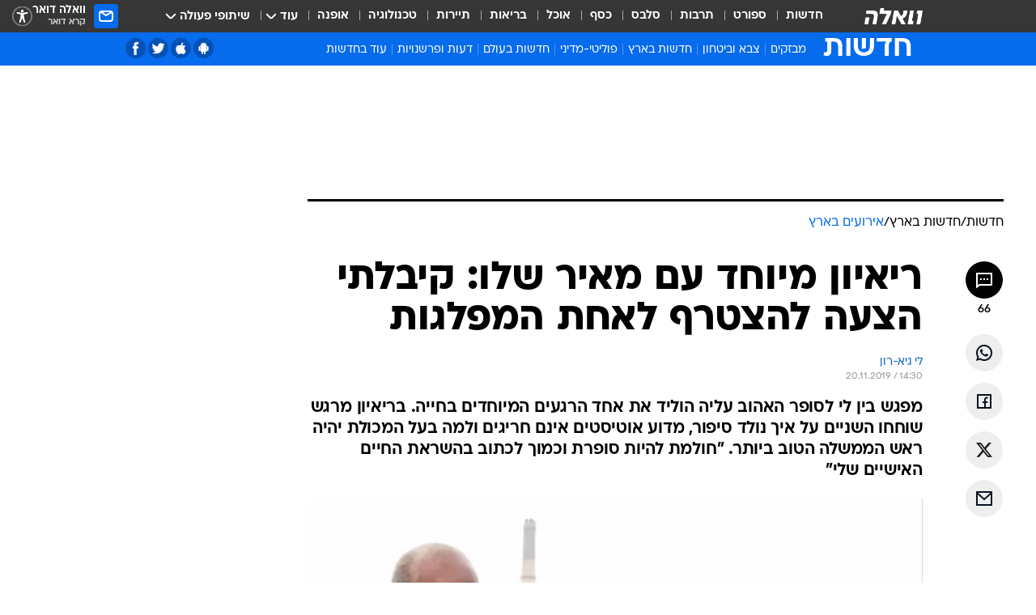

--- FILE ---
content_type: text/html; charset=utf-8
request_url: https://news.walla.co.il/item/3324965
body_size: 170841
content:
<!doctype html><html lang="he"><head><meta charset="UTF-8"/><meta name="viewport" content="width=device-width,initial-scale=1,maximum-scale=1"/><meta http-equiv="X-UA-Compatible" content="ie=edge"/><meta property="og:site_name" content="וואלה"/><meta name="twitter:card" content="summary_large_image"/><link href="https://images.wcdn.co.il" rel="preconnect"/><link rel="preconnect" href="https://cdn.taboola.com"/><link rel="dns-prefetch" href="https://cdn.taboola.com"/> 
		<title data-react-helmet="true">ריאיון מיוחד עם מאיר שלו: הציעו לי להצטרף לאחת המפלגות - וואלה חדשות</title><meta property="og:type" content="article"/><meta property="og:title" content="ריאיון מיוחד עם מאיר שלו: קיבלתי הצעה להצטרף לאחת המפלגות - וואלה חדשות"/><meta name="description" content="מפגש בין לי לסופר האהוב עליה הוליד את אחד הרגעים המיוחדים בחייה. בריאיון מרגש שוחחו השניים על איך נולד סיפור, מדוע אוטיסטים אינם חריגים ולמה בעל המכולת יהיה ראש הממשלה הטוב ביותר. &quot;חולמת להיות סופרת וכמוך לכתוב בהשראת החיים האישיים שלי&quot;"/><meta property="og:description" content="מפגש בין לי לסופר האהוב עליה הוליד את אחד הרגעים המיוחדים בחייה. בריאיון מרגש שוחחו השניים על איך נולד סיפור, מדוע אוטיסטים אינם חריגים ולמה בעל המכולת יהיה ראש הממשלה הטוב ביותר. &quot;חולמת להיות סופרת וכמוך לכתוב בהשראת החיים האישיים שלי&quot;"/><meta property="og:image" content="https://images.wcdn.co.il/f_auto,q_auto,w_1200,t_54/2/9/4/3/2943378-46.jpg"/><meta name="vr:image" content="https://images.wcdn.co.il/f_auto,q_auto,w_1200,t_54/2/9/4/3/2943378-46.jpg"/><meta property="vr:image" content="https://images.wcdn.co.il/f_auto,q_auto,w_1200,t_54/2/9/4/3/2943378-46.jpg"/><meta name="twitter:title" content="ריאיון מיוחד עם מאיר שלו: קיבלתי הצעה להצטרף לאחת המפלגות - וואלה חדשות"/><meta name="twitter:description" content="מפגש בין לי לסופר האהוב עליה הוליד את אחד הרגעים המיוחדים בחייה. בריאיון מרגש שוחחו השניים על איך נולד סיפור, מדוע אוטיסטים אינם חריגים ולמה בעל המכולת יהיה ראש הממשלה הטוב ביותר. &quot;חולמת להיות סופרת וכמוך לכתוב בהשראת החיים האישיים שלי&quot;"/><meta name="twitter:image" content="https://images.wcdn.co.il/f_auto,q_auto,w_1200,t_54/2/9/4/3/2943378-46.jpg"/><meta property="og:published_time" content="2019-11-20 16:30"/><meta name="tb_img" content="https://images.wcdn.co.il/2/9/4/3/2943378-46"/><meta name="robots" content="index, follow, max-snippet:-1, max-image-preview:large, max-video-preview:-1"/>
		<link rel="canonical" href="https://news.walla.co.il/item/3324965"/><link
						rel="shortcut icon"
						href=/public/favicons/walla-main.ico
						type="image/x-icon"
						sizes="192X192"
					/><meta name="vertical-name" content="חדשות" /><meta name="vertical-name-en" content="news" /><meta name="item-title" content="ריאיון מיוחד עם מאיר שלו: קיבלתי הצעה להצטרף לאחת המפלגות" /><script>window.addScriptPromise=(({src:t,async:e,name:r})=>{if(!(document.location.search.indexOf(`${r}=false`)>=0))return console.log(`[3rdparty] ${r}`),new Promise((n,c)=>{try{const a=document.createElement("script");a.setAttribute("src",t),a.setAttribute("data-script-name",r),e&&a.setAttribute("async",!0),a.onload=(()=>{n()}),a.onerror=(t=>{c(t)}),document.head.appendChild(a)}catch(t){c(t)}})});</script><meta property="og:url" content=http://news.walla.co.il/item/3324965 /> <script async id="vad-hb-snippet" data-publisher="wallacoil">var _0x1a15 = [
				'vad_rollout',
				'cmd',
				'vad_timestamp',
				'async',
				'_vadHb',
				'text/javascript',
				'setAttribute',
				'//cdn.valuad.cloud/hb/',
				'top',
				'data-publisher',
				'disableInitialLoad',
				'getItem',
				'googletag',
				'pubads',
				'random',
				'now',
				'push',
				'refresh',
				'type',
				'document',
				'splice',
				'head',
			];
			(function (_0x13c736, _0x1a15d1) {
				var _0x14cdce = function (_0x5ee3c3) {
					while (--_0x5ee3c3) {
						_0x13c736['push'](_0x13c736['shift']());
					}
				};
				_0x14cdce(++_0x1a15d1);
			})(_0x1a15, 0xb7);
			var _0x14cd = function (_0x13c736, _0x1a15d1) {
				_0x13c736 = _0x13c736 - 0x0;
				var _0x14cdce = _0x1a15[_0x13c736];
				return _0x14cdce;
			};
			(function () {
				function _0x5a52f8() {
					var _0x3c4d66 = 'wallacoil';
					var _0x5169f8 = 'wallacoil';
					var _0x55553e = 'vad-hb-script';
					var _0x54e4f6 = Date[_0x14cd('0x8')]();
					var _0x1f2b7a = window[_0x14cd('0x1')]['document']['createElement']('script');
					_0x1f2b7a[_0x14cd('0xb')] = _0x14cd('0x14');
					_0x1f2b7a[_0x14cd('0x15')](_0x14cd('0x2'), _0x3c4d66);
					_0x1f2b7a['id'] = _0x55553e;
					_0x1f2b7a[_0x14cd('0x12')] = !![];
					var _0x2d40f0 = _0x54e4f6 - (_0x54e4f6 % (0x15180 * 0x3e8));
					var _0xd1e6c3 = parseInt(localStorage[_0x14cd('0x4')](_0x14cd('0x11')), 0xa) || _0x2d40f0;
					_0x1f2b7a['src'] =
						_0x14cd('0x0') + _0x5169f8 + '-prod.js' + '?timestamp=' + (_0x2d40f0 > _0xd1e6c3 ? _0x2d40f0 : _0xd1e6c3);
					window[_0x14cd('0x1')][_0x14cd('0xc')][_0x14cd('0xe')]['appendChild'](_0x1f2b7a);
				}
				function _0x45ed3b() {
					window[_0x14cd('0x5')] = window[_0x14cd('0x5')] || { cmd: [] };
					var _0x2787a5 = window[_0x14cd('0x5')];
					_0x2787a5[_0x14cd('0x10')] = _0x2787a5['cmd'] || [];
					if (_0x2787a5[_0x14cd('0x10')]['splice']) {
						_0x2787a5[_0x14cd('0x10')][_0x14cd('0xd')](0x0, 0x0, function () {
							_0x2787a5[_0x14cd('0x6')]()[_0x14cd('0x3')]();
						});
					} else {
						_0x2787a5[_0x14cd('0x10')][_0x14cd('0x9')](function () {
							_0x2787a5[_0x14cd('0x6')]()[_0x14cd('0x3')]();
						});
					}
				}
				function _0x1fd6a9() {
					window['googletag'] = window[_0x14cd('0x5')] || { cmd: [] };
					var _0x1f2f3b = window[_0x14cd('0x5')];
					_0x1f2f3b[_0x14cd('0x10')][_0x14cd('0x9')](function () {
						if (!window[_0x14cd('0x13')]) {
							_0x1f2f3b[_0x14cd('0x6')]()[_0x14cd('0xa')]();
						}
					});
				}
				var _0x170bb9 = parseFloat(localStorage[_0x14cd('0x4')](_0x14cd('0xf'))) || 0x1;
				if (Math[_0x14cd('0x7')]() <= _0x170bb9) {
					_0x45ed3b();
					_0x5a52f8();
					setTimeout(function () {
						_0x1fd6a9();
					}, 0xbb8);
				}
			})();</script><script async src="https://securepubads.g.doubleclick.net/tag/js/gpt.js"></script> <script>
    window.googletag = window.googletag || { cmd: [] };
    window.googletag.cmd.push(function () {
      window.googletag.pubads().enableLazyLoad({
        fetchMarginPercent: 150,
        renderMarginPercent: 100,
        mobileScaling: 1.0,
      });
      console.log('[GPT] Lazy loading is now enabled');
    });
  </script>  <script>
		function getCookie(name) {
			const cookies = document.cookie.split(';');
			for (let i = 0; i < cookies.length; i++) {
				const cookie = cookies[i].trim();
				if (cookie.startsWith(name + '=')) {
					return decodeURIComponent(cookie.substring(name.length + 1));
				}
			}
			return null;
		}
		const cookie = getCookie('webview-ppid')
		if(cookie){
			googletag.cmd.push(function () {
				googletag.pubads().setPublisherProvidedId(cookie);
			});
		}
        </script>  <script>
	(function () {
    	const isCookie = document.cookie.replace(/(?:(?:^|.*;\s*)userUniqueId\s*=\s*([^;]*).*$)|^.*$/, '$1');
        if (!isCookie) {
            const value = '7f4d6d70-f252-42b4-9ac8-459a1d9ad15a_' + Date.now();
            document.cookie = 'userUniqueId=' + value + '; path=/; domain=.walla.co.il;'
        }
	})();
	</script>  <script>
	var t = {"item_id":"3324965","vertical_id":1,"vertical_name":"news","category_id":4487,"categoryName":"אירועים בארץ","item_type":"regular","exclusive":"not","providerid":244,"sub_categoryId":"1","ContentProvider":"מערכת וואלה חדשות","mobile":"0","vertical_eng_name":"news","tohash":"","subCategoryName":"israel","itemTypeId":100,"itemTitle":"ריאיון מיוחד עם מאיר שלו: קיבלתי הצעה להצטרף לאחת המפלגות","itemPubliactionDate":"16:30 20/11/2019","itemCreatedDate":"18:03 20/11/2019","itemLastUpdate":"18:50 23/11/2019","itemTitleWordsCount":10,"itemSubTitleWordsCount":41,"itemPicCount":7,"itemTagsCount":3,"itemSectionsWordsCount":"3022","countSectionText":15,"countSectionPlayer":0,"itemWordCountRange":"3022-3072","ContentProviderSecondary":"","itemAuthor":"לי גיא-רון","itemAuthorId":"","IsPlaybuzzOnPage":"no","IsRecipe":"false","IsPoll":"","IsSurvey":"no","IsTrivia":"no","tags":"עוד באותו נושא:, לי גיא-רון, מאיר שלו","IsLive":"no","IsPodcast":"no","editorID":"3324965","item":"3324965","createdByUsername":"ofrimol","age":"0","gender":"0","login":"no","id":"","agegroup":"0","adb":"0","FatherSessionInSession":"","userUniqueId":"","page_type":"item","strip_step":"1"}
	googletag.cmd.push(function(){
		for (const [key, value] of Object.entries(t)) {
			googletag.pubads().setTargeting(key, value.toString());
			}
	})
 </script>  <script>var SSRTimer = setTimeout(() => {
				window.location.reload();
			}, 420000); // 7 minutes</script>   <script>window.WallaTargeting={"item_id":"3324965","vertical_id":1,"vertical_name":"חדשות","category_id":4487,"categoryName":"אירועים בארץ","item_type":"regular","exclusive":"not","providerid":244,"sub_categoryId":"1","ContentProvider":"מערכת וואלה חדשות","mobile":"0","vertical_eng_name":"news","tohash":"","subCategoryName":"israel","itemTypeId":100,"itemTitle":"ריאיון מיוחד עם מאיר שלו: קיבלתי הצעה להצטרף לאחת המפלגות","itemPubliactionDate":"16:30 20/11/2019","itemCreatedDate":"18:03 20/11/2019","itemLastUpdate":"18:50 23/11/2019","itemTitleWordsCount":10,"itemSubTitleWordsCount":41,"itemPicCount":7,"itemTagsCount":3,"itemSectionsWordsCount":"3022","countSectionText":15,"countSectionPlayer":0,"itemWordCountRange":"3022-3072","ContentProviderSecondary":"","itemAuthor":"לי גיא-רון","itemAuthorId":"","IsPlaybuzzOnPage":"no","IsRecipe":"false","IsPoll":"","IsSurvey":"no","IsTrivia":"no","tags":"עוד באותו נושא:, לי גיא-רון, מאיר שלו","IsLive":"no","IsPodcast":"no","editorID":"3324965","item":"3324965","createdByUsername":"ofrimol"}</script>  <script async>(function () {
				var loaderUrl, scriptType;
				window._taboolaOS = (function () {
					var userAgent = navigator.userAgent || navigator.vendor || window.opera;
					var url = document.URL || document.location.href || window.location.href;
					var isSportApp = url.indexOf('app=sport') > -1;
					var isWallaApp = url.indexOf('app=walla') > -1;
					var androidPubName = 'wallail-wallaandroidapp';
					var iosPubName = 'wallail-wallaiosapp';
					var webPubName = 'wallail-walla';
					if (url.indexOf('sheee') > -1) {
						androidPubName = 'wallail-sheeeandroidapp';
						iosPubName = 'wallail-sheeeiosapp';
						webPubName = 'wallail-sheee';
					} else if (url.indexOf('judaism') > -1) {
						androidPubName = 'wallail-judaismandroidapp';
						iosPubName = 'wallail-judaismiosapp';
						webPubName = 'wallail-judaism';
					} else if (isSportApp) {
						androidPubName = 'wallail-wallasportapp';
						iosPubName = 'wallail-wallasportapp';
						webPubName = 'wallail-wallasportapp';
					} else if (isWallaApp) {
						androidPubName = 'wallail-wallanewsapp';
						iosPubName = 'wallail-wallanewsapp';
						webPubName = 'wallail-wallanewsapp';
					} else {
						androidPubName = 'wallail-wallaandroidapp';
						iosPubName = 'wallail-wallaiosapp';
						webPubName = 'wallail-walla';
					}
					var isWebView = /chromeless=true/i.test(url);
					if (isWebView && /android/i.test(userAgent) && !isSportApp) {
						window.taboolaMobilePubName = androidPubName;
						scriptType = 'tb-mobile-loader-script';
						loaderUrl = 'https://cdn.taboola.com/libtrc/' + androidPubName + '/mobile-loader.js';
						return 'Android';
					} else if (isWebView && /iPhone|iPad|iPod/i.test(userAgent) && !isSportApp) {
						window.taboolaMobilePubName = iosPubName;
						scriptType = 'tb-mobile-loader-script';
						loaderUrl = 'https://cdn.taboola.com/libtrc/' + iosPubName + '/mobile-loader.js';
						return 'iOS';
					}
					scriptType = 'tb_loader_script';
					loaderUrl = 'https://cdn.taboola.com/libtrc/' + webPubName + '/loader.js';
					return 'Web';
				})();
				!(function (e, f, u, i) {
					if (!document.getElementById(i)) {
						e.async = true;
						e.src = u;
						e.id = i;
						f.parentNode.insertBefore(e, f);
					}
				})(document.createElement('script'), document.getElementsByTagName('script')[0], loaderUrl, scriptType);
			})();</script>    <script async>if (window.location.href.includes('//www.walla.co.il') || window.location.href.includes('//walla.co.il')) {
				const head = document.getElementsByTagName('head')[0];
				const webPushScript = document.createElement('script');
				webPushScript.async = true;
				webPushScript.src = 'https://cdn.taboola.com/webpush/publishers/1519763/taboola-push-sdk.js';
				head.appendChild(webPushScript);
			}</script>   <script>
	const wasPageReloaded = (function() {
		try {
			// https://stackoverflow.com/questions/5004978/check-if-page-gets-reloaded-or-refreshed-in-javascript/53307588#53307588
			return (
				(window.performance && window.performance.navigation && window.performance.navigation.type === 1) ||
				window.performance && window.performance.getEntriesByType && 
				window.performance.getEntriesByType('navigation')
				.map(function(nav) {return nav.type})
				.indexOf('reload') >= 0
				);
			} catch (e) {
				return false;
			}
		})();
		
		try {
			var isAAB = ('; ' + document.cookie).split('; sdfgh45678=').pop().split(';').shift() || '0';
			var pageNumberInSession = ('; ' + document.cookie).split('; _wpnis=').pop().split(';').shift() || '1';
			var fatherSessionInSession = ('; ' + document.cookie).split('; _wfsis=').pop().split(';').shift() || document.referrer || document.location.origin || '';
			window.dataLayer = [Object.assign({"verticalId":1,"verticalName":"חדשות","categoryId":4487,"sub_category_Id":"1","itemId":"3324965","itemTypeId":100,"createdByUsername":"ofrimol","itemTitle":"ריאיון מיוחד עם מאיר שלו: קיבלתי הצעה להצטרף לאחת המפלגות","itemPubliactionDate":"16:30 20/11/2019","itemCreatedDate":"18:03 20/11/2019","itemLastUpdate":"18:50 23/11/2019","itemTitleWordsCount":10,"itemSubTitleWordsCount":41,"itemPicCount":7,"itemTagsCount":3,"ContentProvider":"מערכת וואלה חדשות","contentProvider":"מערכת וואלה חדשות","ContentProviderId":244,"ContentProviderSecondary":"","itemAuthor":"לי גיא-רון","itemAuthorId":"","tags":"עוד באותו נושא:, לי גיא-רון, מאיר שלו","item_type":"regular","IsPlaybuzzOnPage":"no","IsRecipe":"false","IsPoll":"","IsSurvey":"no","IsTrivia":"no","itemSectionsWordsCount":"3022","itemWordCountRange":"3022-3072","exclusive":"not","videoGenre":"","videoMovieName":"","categoryName":"אירועים בארץ","subCategoryName":"israel","AgeLimit":"false","mobile":"0","adb":"0","FatherSessionInSession":"","vertical_eng_name":"news","IsLive":"no","IsPodcast":"no","IsTaboolaOnPage":"0","item":"3324965","editorId":"","editor":"לי גיא-רון","tohash":"",adb: isAAB, Pagenumberinsession:pageNumberInSession, FatherSessionInSession:fatherSessionInSession }, {wasPageReloaded: wasPageReloaded})];
		} catch (e) {
			console.error(e);
		}
		
		/* used in monitor */
		window.wallaGlobalEventData = {
			wasPageReloaded,
			title: document.title,
		};
		window.wallaEnv = {"DAL_URL":"https://dal.walla.co.il/","BUILD_TIME":"2026-01-22 12:50:48","WALLA_ENV":"prod","WALLA_MODE":"deploy"}
	</script>   <script async>(function (w, d, s, l, i) {
				w[l] = w[l] || [];
				w[l].push({ 'gtm.start': new Date().getTime(), event: 'gtm.js' });
				var f = d.getElementsByTagName(s)[0],
					j = d.createElement(s),
					dl = l != 'dataLayer' ? '&l=' + l : '';
				j.async = true;
				j.src = 'https://www.googletagmanager.com/gtm.js?id=' + i + dl;
				f.parentNode.insertBefore(j, f);
			})(window, document, 'script', 'dataLayer', 'GTM-T728TH');</script>  <script async>(function (w, d, s, l, i) {
				w[l] = w[l] || [];
				w[l].push({ 'gtm.start': new Date().getTime(), event: 'gtm.js' });
				var f = d.getElementsByTagName(s)[0],
					j = d.createElement(s),
					dl = l != 'dataLayer' ? '&l=' + l : '';
				j.async = true;
				j.src = 'https://www.googletagmanager.com/gtm.js?id=' + i + dl;
				f.parentNode.insertBefore(j, f);
			})(window, document, 'script', 'dataLayer', 'GTM-WGMK7ZS');</script>  <script>console.log('loading read aloud');
			window.ga =
				window.ga ||
				function () {
					(ga.q = ga.q || []).push(arguments);
				};
			ga.l = +new Date();
			const _scripts = [{ url: 'https://www.google-analytics.com/analytics.js', name: 'google_analytics' }];
			_scripts.forEach(function (_s) {
				addScriptPromise({ src: _s?.url, async: true, name: _s.name });
			});
			// }</script><script defer="defer" src="https://tags.dxmdp.com/tags/bc8a7a32-7d98-4226-8af9-d2a43a8621cc/dmp-provider.js"></script>  <script>(function () {
				/** CONFIGURATION START **/
				var _sf_async_config = (window._sf_async_config = window._sf_async_config || {});
				_sf_async_config.uid = 20047;
				_sf_async_config.domain = 'walla.co.il'; //CHANGE THIS TO THE ROOT DOMAIN
				_sf_async_config.flickerControl = false;
				_sf_async_config.useCanonical = true;
				_sf_async_config.useCanonicalDomain = true;
				_sf_async_config.sections =
					window.WallaTargeting && window.WallaTargeting.vertical_name ? window.WallaTargeting.vertical_name : '';
				_sf_async_config.authors =
					window.WallaTargeting && window.WallaTargeting.itemAuthor ? window.WallaTargeting.itemAuthor : '';
				/** CONFIGURATION END **/
				function loadChartbeat() {
					var e = document.createElement('script');
					var n = document.getElementsByTagName('script')[0];
					e.type = 'text/javascript';
					e.async = true;
					e.src = '//static.chartbeat.com/js/chartbeat.js';
					n.parentNode.insertBefore(e, n);
				}
				loadChartbeat();
			})();</script><script async src="//static.chartbeat.com/js/chartbeat_mab.js"></script>  </head><body class="without-horizontal-nav">  <script>var isMobile =
				/iPhone|iPad|iPod|midp|rv:1.2.3.4|ucweb|windows ce|windows mobile|BlackBerry|IEMobile|Opera Mini|Android/i.test(
					navigator.userAgent
				);
			if (isMobile) {
				var newDiv = document.createElement('div');
				newDiv.className = 'no-mobile-app';
				newDiv.style.display = 'none';
				document.body.appendChild(newDiv);
			}</script>   <div id="vadInterstitialSplash"><script>var isMobile =
					/iPhone|iPad|iPod|midp|rv:1.2.3.4|ucweb|windows ce|windows mobile|BlackBerry|IEMobile|Opera Mini|Android/i.test(
						navigator.userAgent
					);
				if (isMobile) {
					console.log('interstitial from HTML!!!');
					var googletag = googletag || {};
					googletag.cmd = googletag.cmd || [];

					var showInterstitial = true;
					function getInterstitialData() {
						var retval = localStorage.getItem('interstitialData');
						return retval ? JSON.parse(retval) : [Date.now(), 0, false];
					}
					var interstitialData = getInterstitialData();
					var timestamp = interstitialData[0];
					var attempts = interstitialData[1];
					var served = interstitialData[2];
					var hourPassed = timestamp && timestamp + 660 * 1000 < Date.now(); // 11 minutes
					if (hourPassed) {
						attempts = 0;
						showInterstitial = false;
						timestamp = Date.now();
						localStorage.removeItem('interstitialData');
						console.log('google interstitial, an hour passed');
					} else if (attempts < 2 && !served) {
						console.log(
							'google interstitial, attempts: ',
							attempts,
							'interstitial:',
							timestamp ? new Date(timestamp) : 'N/A'
						);
						showInterstitial = false;
					} else {
						console.log(
							'publisher interstitial, attempts: ',
							attempts,
							'timestamp:',
							timestamp ? new Date(timestamp) : 'N/A'
						);
					}
					var urlInterstitial = window.location.pathname;
					var ref = document.referrer || document.location.hostname;
					var isDiv = document.querySelector('.no-mobile-app');
					console.log('is div no-mobile-app ==== ', !!isDiv);
					if (!!isDiv && showInterstitial) {
						googletag.cmd.push(function () {
							// TODO: replace adunit - construct non Google interstitial adunit name
							// var adunit = "/".concat(r.Z.get().ads.networkId, "/").concat(r.Z.get().ads.adUnitPrefix, "interstitial_vad_phone");
							// url === '/' is homepage
							var adunit =
								urlInterstitial === '/'
									? '/43010785/wallanews/main/MW_Interstitial_Phone'
									: '/43010785/wallanews/innerpages/MW_Interstitial_Phone';
							var e,
								n = googletag.defineSlot(adunit, [1, 1], 'vadInterstitialSplash').addService(googletag.pubads());
							n.setTargeting(
								'exclusive',
								(null === (e = window.WallaTargeting) || void 0 === e ? void 0 : e.exclusive) || 'not'
							);
							googletag.enableServices();
							googletag.display('vadInterstitialSplash');
							console.log('publisher interstitial', adunit.split('/').pop());
						});
					} else {
						localStorage.setItem('interstitialData', JSON.stringify([timestamp, attempts + 1, served]));
						// TODO: replace adunit - construct Google interstitial adunit name
						// var adunit = "/".concat(r.Z.get().ads.networkId, "/").concat(r.Z.get().ads.adUnitPrefix, "interstitial_phone");
						// url === '/' is homepage
						var adunit =
							urlInterstitial === '/'
								? '/43010785/wallanews/main/interstitial_phone'
								: '/43010785/wallanews/innerpages/interstitial_phone';
						console.log('google interstitial', adunit);
						// GPT ad slots
						googletag.cmd.push(function () {
							// TODO: code taken from your current interstitial implementation, change as needed.
							var e,
								n = googletag.defineOutOfPageSlot(adunit, googletag.enums.OutOfPageFormat.INTERSTITIAL);
							n &&
								(n.addService(googletag.pubads()),
								n.setTargeting(
									'exclusive',
									(null === (e = window.WallaTargeting) || void 0 === e ? void 0 : e.exclusive) || 'not'
								)),
								googletag.enableServices(),
								googletag.display(n);
						});
					}

					googletag.cmd.push(function () {
						googletag.pubads().addEventListener('slotRenderEnded', function (event) {
							var slotName = event.slot.getSlotElementId();
							if (!event.isEmpty && slotName.indexOf('interstitial_phone') > -1) {
								var interstitialData = getInterstitialData();
								localStorage.setItem(
									'interstitialData',
									JSON.stringify([interstitialData[0], interstitialData[1], true])
								);
								console.log('google interstitial served');
							}
						});
					});
				}</script></div><script>/*
			Want to customize your button? visit our documentation page:
			https://enterprise.nagich.co.il/custom-button.taf
			*/
			window.interdeal = {
				sitekey: '5160cb3b771e72b657e6579c599b82a2',
				Position: 'left',
				domains: {
					js: 'https://js.nagich.co.il/',
					acc: 'https://access.nagich.co.il/',
				},
				stopNotifFocus: true,
				Menulang: 'HE',
				btnStyle: {
					vPosition: ['80%', '20%'],
					scale: ['0.5', '0.5'],
					color: {
						main: '#1c4bb6',
						second: '#ffffff',
					},
					icon: {
						outline: true,
						type: 1,
						shape: 'circle',
					},
				},
			};
			(function (doc, head, body) {
				var coreCall = doc.createElement('script');
				coreCall.src = interdeal.domains.js + 'core/4.6.12/accessibility.js';
				coreCall.defer = true;
				coreCall.integrity =
					'sha512-tbmzeMlPGqU0SEFXwKxqHdaa9SnF4EjTai5LCahOcN9KSTIo9LRscxtii6TZ0MSooxl73IZg2cj6klk8wBm0hg==';
				coreCall.crossOrigin = 'anonymous';
				coreCall.setAttribute('data-cfasync', true);
				body ? body.appendChild(coreCall) : head.appendChild(coreCall);
			})(document, document.head, document.body);</script>  <div id="modal-root"></div><div id="pop-up-seniors"></div><div id="root"><style data-emotion="css jqbv74 lwohc9 18l7q8n 1b0i2bu 1p27pre 1njwyst ltupjm 1ppv781 9jty6z hi2koi jmywp2 gt9fym 1unvu1o 1s9m7en 1t8246r ycb6ds 1a9ifeg 1f2wv5l">@media (max-width: 969px){body{padding-top:94px;}body.mobile-app,body.no-main-header,body.vod,body.sheee{padding-top:0;}body.zahav{padding-top:48px;}body.without-horizontal-nav:not(.mobile-app){padding-top:54px;}body.with-top-mobile-app-header.with-top-mobile-app-header{padding-top:70px;padding-bottom:30px;}body.new-hp{padding-top:43px;}}@media (max-width: 969px){.font-size-container{display:block;}.font-slider-container{display:block;}.walla-logo-mobile-container{display:-webkit-box;display:-webkit-flex;display:-ms-flexbox;display:flex;-webkit-align-items:center;-webkit-box-align:center;-ms-flex-align:center;align-items:center;-webkit-box-pack:center;-ms-flex-pack:center;-webkit-justify-content:center;justify-content:center;width:100%;}.font-slider{width:100%;height:116px;-webkit-flex-shrink:0;-ms-flex-negative:0;-webkit-flex-shrink:0;-ms-flex-negative:0;flex-shrink:0;border-top:1px solid #000;border-bottom:1px solid #000;background:#FFF;display:-webkit-box;display:-webkit-flex;display:-ms-flexbox;display:flex;-webkit-box-pack:center;-ms-flex-pack:center;-webkit-justify-content:center;justify-content:center;-webkit-align-items:center;-webkit-box-align:center;-ms-flex-align:center;align-items:center;position:fixed;top:53px;left:0;right:0;z-index:10000;opacity:0;visibility:hidden;-webkit-transition:opacity 0.3s ease-in-out,visibility 0.3s ease-in-out;transition:opacity 0.3s ease-in-out,visibility 0.3s ease-in-out;}.font-slider.visible{opacity:1;visibility:visible;}}@-webkit-keyframes animation-lwohc9{0%{top:-54px;}100%{top:0;}}@keyframes animation-lwohc9{0%{top:-54px;}100%{top:0;}}@-webkit-keyframes animation-18l7q8n{0%{-webkit-transform:translateY(2px);-moz-transform:translateY(2px);-ms-transform:translateY(2px);transform:translateY(2px);}20%{-webkit-transform:translateY(-2px);-moz-transform:translateY(-2px);-ms-transform:translateY(-2px);transform:translateY(-2px);}90%{-webkit-transform:translateY(3px);-moz-transform:translateY(3px);-ms-transform:translateY(3px);transform:translateY(3px);}100%{-webkit-transform:translateY(2px);-moz-transform:translateY(2px);-ms-transform:translateY(2px);transform:translateY(2px);}}@keyframes animation-18l7q8n{0%{-webkit-transform:translateY(2px);-moz-transform:translateY(2px);-ms-transform:translateY(2px);transform:translateY(2px);}20%{-webkit-transform:translateY(-2px);-moz-transform:translateY(-2px);-ms-transform:translateY(-2px);transform:translateY(-2px);}90%{-webkit-transform:translateY(3px);-moz-transform:translateY(3px);-ms-transform:translateY(3px);transform:translateY(3px);}100%{-webkit-transform:translateY(2px);-moz-transform:translateY(2px);-ms-transform:translateY(2px);transform:translateY(2px);}}body.adBackground .walla-core-container{padding-right:10px;padding-left:10px;}body.adBackground .adBox.adBackround{margin-top:0!important;margin-bottom:25px!important;}.top-phone-item-placeholder{background-color:#F5F5F5;position:absolute;top:0;right:50%;-webkit-transform:translateX(50%);-moz-transform:translateX(50%);-ms-transform:translateX(50%);transform:translateX(50%);overflow:hidden;}.top-phone-item-placeholder-wallasport{background-color:#F5F5F5;width:375px;height:50px;position:absolute;top:0;right:50%;-webkit-transform:translateX(50%);-moz-transform:translateX(50%);-ms-transform:translateX(50%);transform:translateX(50%);overflow:hidden;}.item-ad-in-content-placeholder{background-color:#F5F5F5;width:336px;height:280px;position:relative;right:50%;-webkit-transform:translateX(50%);-moz-transform:translateX(50%);-ms-transform:translateX(50%);transform:translateX(50%);overflow:hidden!important;}.slot-prestitial-desktop{background-color:var(--white, #ffffff);width:100%;position:fixed;z-index:99999999999;top:0;right:0;left:0;bottom:0;display:none;overflow:visible!important;}.slot-hidden{display:none;}@-webkit-keyframes animation-1p27pre{0%{top:-54px;}100%{top:0;}}@keyframes animation-1p27pre{0%{top:-54px;}100%{top:0;}}@-webkit-keyframes animation-1njwyst{0%{opacity:0;}100%{opacity:.5;}}@keyframes animation-1njwyst{0%{opacity:0;}100%{opacity:.5;}}@-webkit-keyframes animation-ltupjm{0%{bottom:-100%;}100%{bottom:0;}}@keyframes animation-ltupjm{0%{bottom:-100%;}100%{bottom:0;}}@-webkit-keyframes animation-1ppv781{0%{-webkit-transform:rotate(0deg);-webkit-transform:rotate(0deg);-moz-transform:rotate(0deg);-ms-transform:rotate(0deg);transform:rotate(0deg);}100%{-webkit-transform:rotate(360deg);-webkit-transform:rotate(360deg);-moz-transform:rotate(360deg);-ms-transform:rotate(360deg);transform:rotate(360deg);}}@keyframes animation-1ppv781{0%{-webkit-transform:rotate(0deg);-webkit-transform:rotate(0deg);-moz-transform:rotate(0deg);-ms-transform:rotate(0deg);transform:rotate(0deg);}100%{-webkit-transform:rotate(360deg);-webkit-transform:rotate(360deg);-moz-transform:rotate(360deg);-ms-transform:rotate(360deg);transform:rotate(360deg);}}html{line-height:1.15;-webkit-text-size-adjust:100%;}body{margin:0;}body.h-100{height:100%;overflow:hidden;}body.h-100 #root{height:100%;}body.h-100 #root .vertical-4{height:100%;}h1{font-size:2em;margin:0.67em 0;}hr{box-sizing:content-box;height:0;overflow:visible;}pre{font-family:monospace,monospace;font-size:1em;}a{background-color:transparent;}abbr[title]{border-bottom:0;-webkit-text-decoration:underline;text-decoration:underline;-webkit-text-decoration:underline dotted;text-decoration:underline dotted;}b,strong{font-weight:bolder;}code,kbd,samp{font-family:monospace,monospace;font-size:1em;}small{font-size:80%;}sub,sup{font-size:75%;line-height:0;position:relative;vertical-align:baseline;}sub{bottom:-0.25em;}sup{top:-0.5em;}img{border-style:none;}button,input,optgroup,select,textarea{font-family:inherit;font-size:100%;line-height:1.15;margin:0;}button,input{overflow:visible;}button,select{text-transform:none;}button,[type='button'],[type='reset'],[type='submit']{-webkit-appearance:button;}button::-moz-focus-inner,[type='button']::-moz-focus-inner,[type='reset']::-moz-focus-inner,[type='submit']::-moz-focus-inner{border-style:none;padding:0;}button:-moz-focusring,[type='button']:-moz-focusring,[type='reset']:-moz-focusring,[type='submit']:-moz-focusring{outline:1px dotted ButtonText;}fieldset{padding:0.35em 0.75em 0.625em;}legend{box-sizing:border-box;color:inherit;display:table;max-width:100%;padding:0;white-space:normal;}progress{vertical-align:baseline;}textarea{overflow:auto;}[type='checkbox'],[type='radio']{box-sizing:border-box;padding:0;}[type='number']::-webkit-inner-spin-button,[type='number']::-webkit-outer-spin-button{height:auto;}[type='search']{-webkit-appearance:textfield;outline-offset:-2px;}[type='search']::-webkit-search-decoration{-webkit-appearance:none;}::-webkit-file-upload-button{-webkit-appearance:button;font:inherit;}details{display:block;}summary{display:-webkit-box;display:-webkit-list-item;display:-ms-list-itembox;display:list-item;}template{display:none;}[hidden]{display:none;}html,button,input,select,textarea{font-family:arial,helvetica,sans-serif;}button:disabled{cursor:default;}*,*:before,*:after{box-sizing:border-box;}a{-webkit-text-decoration:none;text-decoration:none;color:inherit;cursor:pointer;}img{display:block;}button,input[type='submit']{background-color:transparent;border-width:0;padding:0;cursor:pointer;}input{border-width:0;}input::-moz-focus-inner{border:0;padding:0;margin:0;}ul,ol,dd{margin:0;padding:0;list-style:none;}h1,h2,h3,h4,h5,h6{margin:0;font-size:inherit;font-weight:inherit;}p{margin:0;}cite{font-style:normal;}fieldset{border-width:0;padding:0;margin:0;}iframe{border-style:none;border-width:0;}form{margin:0;padding:0;}table{border:0;border-spacing:0px;border-collapse:collapse;}table td{padding:0px;}input[type='number']::-webkit-inner-spin-button,input[type='number']::-webkit-outer-spin-button{-ms-appearance:none;-moz-appearance:none;-webkit-appearance:none;-webkit-appearance:none;-moz-appearance:none;-ms-appearance:none;appearance:none;margin:0;}figure{margin:0;}@font-face{font-family:'ploni-ultra-light';font-display:block;src:url('/public/font/ploni/ploni-walla-ultralight-aaa.woff') format('woff'),url('/public/font/ploni/ploni-walla-ultralight-aaa.woff2') format('woff2'),url('/public/font/ploni/ploni-walla-ultralight-aaa.otf') format('opentype');font-weight:200;}@font-face{font-family:'ploni-light';font-display:block;src:url('/public/font/ploni/ploni-walla-light-aaa.woff') format('woff'),url('/public/font/ploni/ploni-walla-light-aaa.woff2') format('woff2'),url('/public/font/ploni/ploni-walla-light-aaa.otf') format('opentype');font-weight:300;}@font-face{font-family:'ploni-regular';font-display:block;src:url('/public/font/ploni/ploni-walla-regular-aaa.woff') format('woff'),url('/public/font/ploni/ploni-walla-regular-aaa.woff2') format('woff2'),url('/public/font/ploni/ploni-walla-regular-aaa.otf') format('opentype');font-weight:400;}@font-face{font-family:'ploni-medium';font-display:block;src:url('/public/font/ploni/ploni-walla-medium-aaa.woff') format('woff'),url('/public/font/ploni/ploni-walla-medium-aaa.woff2') format('woff2'),url('/public/font/ploni/ploni-walla-medium-aaa.otf') format('opentype');font-weight:500;}@font-face{font-family:'ploni-demi-bold';font-display:block;src:url('/public/font/ploni/ploni-walla-demibold-aaa.woff') format('woff'),url('/public/font/ploni/ploni-walla-demibold-aaa.woff2') format('woff2'),url('/public/font/ploni/ploni-walla-demibold-aaa.otf') format('opentype');font-weight:600;}@font-face{font-family:'ploni-bold';font-display:block;src:url('/public/font/ploni/ploni-walla-bold-aaa.woff') format('woff'),url('/public/font/ploni/ploni-walla-bold-aaa.woff2') format('woff2'),url('/public/font/ploni/ploni-walla-bold-aaa.otf') format('opentype');font-weight:700;}@font-face{font-family:'ploni-ultra-bold';font-display:block;src:url('/public/font/ploni/ploni-walla-ultrabold-aaa.woff') format('woff'),url('/public/font/ploni/ploni-walla-ultrabold-aaa.woff2') format('woff2'),url('/public/font/ploni/ploni-walla-ultrabold-aaa.otf') format('opentype');font-weight:800;}@font-face{font-family:'ploni-black';font-display:block;src:url('/public/font/ploni/ploni-walla-black-aaa.woff') format('woff'),url('/public/font/ploni/ploni-walla-black-aaa.woff2') format('woff2'),url('/public/font/ploni/ploni-walla-black-aaa.otf') format('opentype');font-weight:900;}@font-face{font-family:'almoni-ultra-light';font-display:block;src:url('/public/font/almoni/almoni-neue-aaa-200.woff') format('woff'),url('/public/font/almoni/almoni-neue-aaa-200.ttf') format('truetype');font-weight:200;}@font-face{font-family:'c-light';font-display:block;src:url('/public/font/almoni/almoni-neue-aaa-300.woff') format('woff'),url('/public/font/almoni/almoni-neue-aaa-300.ttf') format('truetype');font-weight:300;}@font-face{font-family:'almoni-regular';font-display:block;src:url('/public/font/almoni/almoni-neue-aaa-400.woff') format('woff'),url('/public/font/almoni/almoni-neue-aaa-400.ttf') format('truetype');font-weight:400;}@font-face{font-family:'almoni-medium';font-display:block;src:url('/public/font/almoni/almoni-neue-aaa-500.woff') format('woff'),url('/public/font/almoni/almoni-neue-aaa-500.ttf') format('truetype');font-weight:500;}@font-face{font-family:'almoni-demi-bold';font-display:block;src:url('/public/font/almoni/almoni-neue-aaa-600.woff') format('woff'),url('/public/font/almoni/almoni-neue-aaa-600.ttf') format('truetype');font-weight:600;}@font-face{font-family:'almoni-bold';font-display:block;src:url('/public/font/almoni/almoni-neue-aaa-700.woff') format('woff'),url('/public/font/almoni/almoni-neue-aaa-700.ttf') format('truetype');font-weight:700;}@font-face{font-family:'almoni-ultra-bold';font-display:block;src:url('/public/font/almoni/almoni-neue-aaa-800.woff') format('woff'),url('/public/font/almoni/almoni-neue-aaa-800.ttf') format('truetype');font-weight:800;}@font-face{font-family:'almoni-black';font-display:block;src:url('/public/font/almoni/almoni-neue-aaa-900.woff') format('woff'),url('/public/font/almoni/almoni-neue-aaa-900.ttf') format('truetype');font-weight:900;}@font-face{font-family:'almoni-ultra-black';font-display:block;src:url('/public/font/almoni/almoni-neue-aaa-900b.woff') format('woff'),url('/public/font/almoni/almoni-neue-aaa-900b.ttf') format('truetype');font-weight:900;}@font-face{font-family:'spoiler-regular';font-display:block;src:url('/public/font/spoiler/fbspoileren-regular-webfont.woff') format('woff'),url('/public/font/spoiler/fbspoileren-regular-webfont.ttf') format('truetype');}@font-face{font-family:'OpenSans-Regular';src:url('/public/font/OpenSans/OpenSans-Regular.eot');src:url('/public/font/OpenSans/OpenSans-Regular.eot?#iefix') format('embedded-opentype'),url('/public/font/OpenSans/OpenSans-Regular.woff') format('woff');font-weight:normal;font-style:normal;font-display:block;}@font-face{font-family:'OpenSans-Italic';src:url('/public/font/OpenSans/OpenSans-Italic.eot');src:url('/public/font/OpenSans/OpenSans-Italic.eot?#iefix') format('embedded-opentype'),url('/public/font/OpenSans/OpenSans-Italic.woff') format('woff');font-weight:normal;font-style:italic;font-display:block;}@font-face{font-family:'OpenSans-Bold';src:url('/public/font/OpenSans/OpenSans-Bold.eot');src:url('/public/font/OpenSans/OpenSans-Bold.eot?#iefix') format('embedded-opentype'),url('/public/font/OpenSans/OpenSans-Bold.woff') format('woff');font-weight:bold;font-style:normal;font-display:block;}@font-face{font-family:'OpenSans-BoldItalic';src:url('/public/font/OpenSans/OpenSans-BoldItalic.eot');src:url('/public/font/OpenSans/OpenSans-BoldItalic.eot?#iefix') format('embedded-opentype'),url('/public/font/OpenSans/OpenSans-BoldItalic.woff') format('woff');font-weight:bold;font-style:italic;font-display:block;}@font-face{font-family:'OpenSans-ExtraBold';src:url('/public/font/OpenSans/OpenSans-ExtraBold.eot');src:url('/public/font/OpenSans/OpenSans-ExtraBold.eot?#iefix') format('embedded-opentype'),url('/public/font/OpenSans/OpenSans-ExtraBold.woff') format('woff');font-weight:bold;font-style:normal;font-display:block;}@font-face{font-family:'OpenSans-ExtraBoldItalic';src:url('/public/font/OpenSans/OpenSans-ExtraBoldItalic.eot');src:url('/public/font/OpenSans/OpenSans-ExtraBoldItalic.eot?#iefix') format('embedded-opentype'),url('/public/font/OpenSans/OpenSans-ExtraBoldItalic.woff') format('woff');font-weight:bold;font-style:italic;font-display:block;}@font-face{font-family:'OpenSans-Light';src:url('/public/font/OpenSans/OpenSans-Light.eot');src:url('/public/font/OpenSans/OpenSans-Light.eot?#iefix') format('embedded-opentype'),url('/public/font/OpenSans/OpenSans-Light.woff') format('woff');font-weight:300;font-style:normal;font-display:block;}@font-face{font-family:'OpenSans-Medium';src:url('/public/font/OpenSans/OpenSans-Medium.eot');src:url('/public/font/OpenSans/OpenSans-Medium.eot?#iefix') format('embedded-opentype'),url('/public/font/OpenSans/OpenSans-Medium.woff') format('woff');font-weight:500;font-style:normal;font-display:block;}@font-face{font-family:'NotoSansHebrew-Regular';src:url('/public/font/NotoSansHebrew/NotoSansHebrew-Regular.eot');src:url('/public/font/NotoSansHebrew/NotoSansHebrew-Regular.eot?#iefix') format('embedded-opentype'),url('/public/font/NotoSansHebrew/NotoSansHebrew-Regular.woff') format('woff');font-weight:normal;font-style:normal;font-display:block;}@font-face{font-family:'NotoSansHebrew-Bold';src:url('/public/font/NotoSansHebrew/NotoSansHebrew-Bold.eot');src:url('/public/font/NotoSansHebrew/NotoSansHebrew-Bold.eot?#iefix') format('embedded-opentype'),url('/public/font/NotoSansHebrew/NotoSansHebrew-Bold.woff') format('woff');font-weight:bold;font-style:normal;font-display:block;}@font-face{font-family:'walla-fun';src:url('/public/font/fun/games.woff') format('woff'),url('/public/font/fun/games.ttf') format('truetype');font-weight:normal;font-style:normal;}[class^='walla-fun-']:before,[class*=' walla-fun-']:before{font-family:'walla-fun';speak:none;line-height:1;-webkit-font-smoothing:antialiased;-moz-osx-font-smoothing:grayscale;width:100%;height:100%;display:-webkit-box;display:-webkit-flex;display:-ms-flexbox;display:flex;-webkit-align-items:center;-webkit-box-align:center;-ms-flex-align:center;align-items:center;-webkit-box-pack:center;-ms-flex-pack:center;-webkit-justify-content:center;justify-content:center;font-size:20px;}.walla-fun-expand:before{content:'\41';}.walla-fun-cards:before{content:'\42';}.walla-fun-brain:before{content:'\43';}.walla-fun-fashion:before{content:'\44';}.walla-fun-action:before{content:'\45';}.walla-fun-time:before{content:'\46';}.walla-fun-star:before{content:'\47';}.walla-fun-sport:before{content:'\48';}.walla-fun-racing:before{content:'\49';}.walla-fun-personal:before{content:'\4a';}.walla-fun-motor:before{content:'\4b';}.walla-fun-crazy:before{content:'\4c';}.walla-fun-cooking:before{content:'\4d';}.walla-fun-bubbles:before{content:'\4e';}.walla-fun-arrow-left:before{content:'\4f';}.walla-fun-arrow-right:before{content:'\50';}.walla-fun-arcade:before{content:'\51';}.walla-fun-spongebob:before{content:'\52';}.walla-fun-animals:before{content:'\53';}.walla-fun-cactus:before{content:'\54';}.walla-fun-paint:before{content:'\55';}.walla-fun-mahjong:before{content:'\56';}.walla-fun-mario:before{content:'\57';}@font-face{font-family:'walla-weather';src:url('/public/font/weather/wallaweather.woff') format('woff'),url('/public/font/weather/wallaweather.ttf') format('truetype');font-weight:normal;font-style:normal;}[class^='walla-weather-']:before,[class*=' walla-weather-']:before{font-family:'walla-weather';speak:none;line-height:1;-webkit-font-smoothing:antialiased;-moz-osx-font-smoothing:grayscale;width:100%;height:100%;display:-webkit-box;display:-webkit-flex;display:-ms-flexbox;display:flex;-webkit-align-items:center;-webkit-box-align:center;-ms-flex-align:center;align-items:center;-webkit-box-pack:center;-ms-flex-pack:center;-webkit-justify-content:center;justify-content:center;font-size:20px;}.walla-weather-air-directions:before{content:'a';}.walla-weather-air-pollution:before{content:'b';}.walla-weather-humidity:before{content:'c';}.walla-weather-moon:before{content:'d';}.walla-weather-sun:before{content:'e';}.walla-weather-temp:before{content:'f';}.walla-weather-wave-hight:before{content:'g';}.walla-weather-wave-status:before{content:'h';}.walla-weather-wind:before{content:'i';}.walla-weather-wind-2:before{content:'j';}.walla-weather-down-arrow:before{content:'\6b';}.walla-weather-up-arrow:before{content:'\6c';}.walla-weather-error:before{content:'\6d';}@font-face{font-family:'walla-icons';font-display:block;src:url('/public/font/fonticon/wallaicons.woff') format('woff'),url('/public/font/fonticon/wallaicons.ttf') format('truetype');font-weight:500;}[class^='walla-icon-']:before,[class*=' walla-icon-']:before{font-family:'walla-icons';speak:none;line-height:1;-webkit-font-smoothing:antialiased;-moz-osx-font-smoothing:grayscale;width:100%;height:100%;display:-webkit-box;display:-webkit-flex;display:-ms-flexbox;display:flex;-webkit-align-items:center;-webkit-box-align:center;-ms-flex-align:center;align-items:center;-webkit-box-pack:center;-ms-flex-pack:center;-webkit-justify-content:center;justify-content:center;font-size:20px;}[class^='walla-icon-'].small:before,[class*=' walla-icon-'].small:before{font-size:17px;}.walla-icon-printer:before{content:'Z';}.walla-icon-next:before{content:'C';}.walla-icon-prev:before{content:'B';}.walla-icon-down:before{content:'w';}.walla-icon-search:before{content:'E';}.walla-icon-facebook:before{content:'j';}.walla-icon-whatsapp:before{content:'Q';}.walla-icon-twitter:before{content:'d';}.walla-icon-personal:before{content:'';}.walla-icon-envelop:before{content:'s';}.walla-icon-arrow-down:before{content:'w';}.walla-icon-arrow-up:before{content:'x';}.walla-icon-arrow-up-white:before{content:'x';color:#ffffff;}.walla-icon-arrow-down:before{content:'w';}.walla-icon-x:before{content:'F';}.walla-icon-talkback:before{content:'';width:18px;height:20px;background:url(/public/assets/icons/talkbacks/talkbacks18x20.svg);background-repeat:no-repeat;}.walla-icon-thumb:before{content:'2';}.walla-icon-thumb-down:before{content:'2';-webkit-transform:rotate(180deg);-moz-transform:rotate(180deg);-ms-transform:rotate(180deg);transform:rotate(180deg);}.walla-icon-X:before{content:'F';}.walla-icon-heart:before{content:'G';}.walla-icon-walla:before{content:'u';}.walla-icon-sub-talkback:before{content:'(';}.walla-icon-add-talkback:before{content:')';}.walla-icon-tags:before{content:'m';font-size:12px;color:rgb(70, 70, 70);}.walla-icon-share-android:before{content:'0';}.walla-icon-share-iphone:before{content:'1';font-weight:900;}.walla-icon-double-arrow-left:before{content:'\24';}.walla-icon-double-arrow-right:before{content:'\25';}.walla-icon-arrow-left:before{content:'n';}.walla-icon-left:before{content:'y';}.walla-icon-right:before{content:'z';}.walla-icon-switch-arrows:before{content:'\23';}.walla-icon-play-with-border:before{content:'';width:26px;height:26px;background:url(/public/assets/icons/walla-sprite.svg);background-repeat:no-repeat;-webkit-background-position:-102px -175px;background-position:-102px -175px;}.walla-icon-apple:before{content:'\61';-webkit-transform:translate(0, -1px);-moz-transform:translate(0, -1px);-ms-transform:translate(0, -1px);transform:translate(0, -1px);}.walla-icon-android:before{content:'\62';}.walla-icon-instagram:before{content:'H';}.walla-icon-youtube:before{content:'\53';font-size:16px;}.walla-icon-magnifier:before{content:'D';}.walla-icon-back-arrow:before{content:'';width:16px;height:16px;background:url(/public/assets/icons/icons-daily-tip-arrow-left.svg);background-repeat:no-repeat;}html{height:100%;font-size:1px;line-height:1;}html #INDmenu-btn{display:none!important;}html[lang="he"] body{direction:rtl;}html.resize-1{font-size:1px;}html.resize-2{font-size:1.1px;}html.resize-2 *{line-height:1.1!important;}html.resize-3{font-size:1.2px;}html.resize-3 *{line-height:1.2!important;}html.resize-4{font-size:1.3px;}html.resize-4 *{line-height:1.3!important;}html.resize-5{font-size:1.4px;}html.resize-5 *{line-height:1.4!important;}html.resize-6{font-size:1.5px;}html.resize-6 *{line-height:1.5!important;}html.resize-7{font-size:1.6px;}html.resize-7 *{line-height:1.6!important;}body{font-family:arial,sans-serif;font-size:16rem;line-height:1.3;--vertical-color:#066bed;--black:#000000;--gray1:#191919;--gray2:#333333;--gray3:#4c4c4c;--gray4:#666666;--gray5:#7f7f7f;--gray6:#999999;--gray7:#b2b2b2;--gray8:#d8d8d8;--gray9:#e5e5e5;--gray10:#f2f2f2;--white:#ffffff;--link-blue:#0067bd;-webkit-transition:background-color .7s;transition:background-color .7s;background-color:var(--white, #ffffff);color:var(--black, #000000);}body.modal-open{overflow:hidden;background-color:rgba(0, 0, 0, 0.5);}body.dark{--black:#ffffff;--gray10:#191919;--gray9:#666666;--gray8:#666666;--gray7:#666666;--gray6:#7f7f7f;--gray5:#999999;--gray4:#b2b2b2;--gray3:#d8d8d8;--gray2:#e5e5e5;--gray1:#f2f2f2;--white:#202020;--link-blue:#94bcff;--wideWhite:#000000;--wideBlack:#FFFFFF;--wideB90:#f2f2f2;--wideB80:#e5e5e5;--wideB70:#cccccc;--wideB60:#b2b2b2;--wideB50:#999999;--wideB40:#7f7f7f;--wideB30:#666666;--wideB20:#4c4c4c;--wideB10:#333333;--wideB5:#303030;--wideLink:#0c5bb8;--widePollBg:#7f7f7f;--wideNiceBlue:#0c5bb8;}body.gray-background{background-color:#f3f4f6;}body.gray-background.dark{background-color:#3e3e3e;}body.black-background{background-color:black;}body.independenceday{background-image:url('/public/assets/independenceday/desktop.jpg');background-repeat:no-repeat;-webkit-background-position:top;background-position:top;}@media (max-width: 969px){body.independenceday{background-image:url('/public/assets/independenceday/mobile.jpg');-webkit-background-size:600px;background-size:600px;}}body.vod{background:#343434;}body.viva{background:white;}body.fixed{overflow:hidden;}@media (max-width: 969px){.no-mobile,.only-desktop,.only-mobile-app,.only-wide-desktop,.only-narrow-desktop{display:none!important;}}@media (min-width: 970px){.only-mobile,.no-desktop,.only-mobile-app{display:none!important;}}@media (min-width: 969px) and (max-width: 1200px){.no-narrow-desktop,.only-wide-desktop,.only-mobile{display:none!important;}}@media (min-width: 1201px){.no-wide-desktop,.only-narrow-desktop,.only-mobile{display:none!important;}}body.mobile-app .only-mobile-app{display:block!important;}body.mobile-app .no-mobile-app{display:none!important;}@media print{.noprint{visibility:hidden;}.noprint-hidden{display:none;}}@-webkit-keyframes fade-in{0%{opacity:0;}100%{opacity:0.8;}}@keyframes fade-in{0%{opacity:0;}100%{opacity:0.8;}}.lazyload-placeholder{background-color:var(--gray8, #d8d8d8);}.screen-reader{position:absolute;left:0;top:-100000px;width:1px;height:1px;overflow:hidden;}@-webkit-keyframes animation-hi2koi{0%{background-color:var(--white, #ffffff);}20%{background-color:#00aeef40;}100%{background-color:var(--white, #ffffff);}}@keyframes animation-hi2koi{0%{background-color:var(--white, #ffffff);}20%{background-color:#00aeef40;}100%{background-color:var(--white, #ffffff);}}@-webkit-keyframes animation-jmywp2{0%{opacity:0;}100%{opacity:1;}}@keyframes animation-jmywp2{0%{opacity:0;}100%{opacity:1;}}@-webkit-keyframes animation-gt9fym{0%{background-color:var(--vertical-color);box-shadow:0 0 5px var(--white, #ffffff);}85%{background-color:var(--white, #ffffff);box-shadow:0 0 20px var(--white, #ffffff);}100%{background-color:var(--vertical-color);box-shadow:0 0 5px var(--white, #ffffff);}}@keyframes animation-gt9fym{0%{background-color:var(--vertical-color);box-shadow:0 0 5px var(--white, #ffffff);}85%{background-color:var(--white, #ffffff);box-shadow:0 0 20px var(--white, #ffffff);}100%{background-color:var(--vertical-color);box-shadow:0 0 5px var(--white, #ffffff);}}@-webkit-keyframes animation-1unvu1o{0%{left:-230px;}100%{left:0;}}@keyframes animation-1unvu1o{0%{left:-230px;}100%{left:0;}}@-webkit-keyframes animation-1s9m7en{0%{left:0;}100%{left:-230px;}}@keyframes animation-1s9m7en{0%{left:0;}100%{left:-230px;}}@-webkit-keyframes animation-1t8246r{0%{bottom:-100%;}100%{bottom:0;}}@keyframes animation-1t8246r{0%{bottom:-100%;}100%{bottom:0;}}html{line-height:1.15;-webkit-text-size-adjust:100%;}body{margin:0;}body.h-100{height:100%;overflow:hidden;}body.h-100 #root{height:100%;}body.h-100 #root .vertical-4{height:100%;}h1{font-size:2em;margin:0.67em 0;}hr{box-sizing:content-box;height:0;overflow:visible;}pre{font-family:monospace,monospace;font-size:1em;}a{background-color:transparent;}abbr[title]{border-bottom:0;-webkit-text-decoration:underline;text-decoration:underline;-webkit-text-decoration:underline dotted;text-decoration:underline dotted;}b,strong{font-weight:bolder;}code,kbd,samp{font-family:monospace,monospace;font-size:1em;}small{font-size:80%;}sub,sup{font-size:75%;line-height:0;position:relative;vertical-align:baseline;}sub{bottom:-0.25em;}sup{top:-0.5em;}img{border-style:none;}button,input,optgroup,select,textarea{font-family:inherit;font-size:100%;line-height:1.15;margin:0;}button,input{overflow:visible;}button,select{text-transform:none;}button,[type='button'],[type='reset'],[type='submit']{-webkit-appearance:button;}button::-moz-focus-inner,[type='button']::-moz-focus-inner,[type='reset']::-moz-focus-inner,[type='submit']::-moz-focus-inner{border-style:none;padding:0;}button:-moz-focusring,[type='button']:-moz-focusring,[type='reset']:-moz-focusring,[type='submit']:-moz-focusring{outline:1px dotted ButtonText;}fieldset{padding:0.35em 0.75em 0.625em;}legend{box-sizing:border-box;color:inherit;display:table;max-width:100%;padding:0;white-space:normal;}progress{vertical-align:baseline;}textarea{overflow:auto;}[type='checkbox'],[type='radio']{box-sizing:border-box;padding:0;}[type='number']::-webkit-inner-spin-button,[type='number']::-webkit-outer-spin-button{height:auto;}[type='search']{-webkit-appearance:textfield;outline-offset:-2px;}[type='search']::-webkit-search-decoration{-webkit-appearance:none;}::-webkit-file-upload-button{-webkit-appearance:button;font:inherit;}details{display:block;}summary{display:-webkit-box;display:-webkit-list-item;display:-ms-list-itembox;display:list-item;}template{display:none;}[hidden]{display:none;}html,button,input,select,textarea{font-family:arial,helvetica,sans-serif;}button:disabled{cursor:default;}*,*:before,*:after{box-sizing:border-box;}a{-webkit-text-decoration:none;text-decoration:none;color:inherit;cursor:pointer;}img{display:block;}button,input[type='submit']{background-color:transparent;border-width:0;padding:0;cursor:pointer;}input{border-width:0;}input::-moz-focus-inner{border:0;padding:0;margin:0;}ul,ol,dd{margin:0;padding:0;list-style:none;}h1,h2,h3,h4,h5,h6{margin:0;font-size:inherit;font-weight:inherit;}p{margin:0;}cite{font-style:normal;}fieldset{border-width:0;padding:0;margin:0;}iframe{border-style:none;border-width:0;}form{margin:0;padding:0;}table{border:0;border-spacing:0px;border-collapse:collapse;}table td{padding:0px;}input[type='number']::-webkit-inner-spin-button,input[type='number']::-webkit-outer-spin-button{-ms-appearance:none;-moz-appearance:none;-webkit-appearance:none;-webkit-appearance:none;-moz-appearance:none;-ms-appearance:none;appearance:none;margin:0;}figure{margin:0;}html{height:100%;font-size:1px;}body.zahav{direction:ltr;font-family:arial,sans-serif;font-size:16rem;line-height:1.3;}@media (max-width: 999px){body.zahav .no-mobile,body.zahav .only-laptop,body.zahav .only-desktop{display:none!important;}}@media (min-width: 1000px) and (max-width: 1260px){body.zahav .only-mobile,body.zahav .only-desktop{display:none!important;}}@media (min-width: 1261px){body.zahav .only-laptop,body.zahav .only-mobile,body.zahav .no-desktop{display:none!important;}}@-webkit-keyframes animation-1a9ifeg{0%{-webkit-transform:translateX(0);-moz-transform:translateX(0);-ms-transform:translateX(0);transform:translateX(0);}100%{-webkit-transform:translateX(100%);-moz-transform:translateX(100%);-ms-transform:translateX(100%);transform:translateX(100%);}}@keyframes animation-1a9ifeg{0%{-webkit-transform:translateX(0);-moz-transform:translateX(0);-ms-transform:translateX(0);transform:translateX(0);}100%{-webkit-transform:translateX(100%);-moz-transform:translateX(100%);-ms-transform:translateX(100%);transform:translateX(100%);}}@-webkit-keyframes animation-1f2wv5l{0%,50%{right:0;}50.01%,100%{right:100%;}}@keyframes animation-1f2wv5l{0%,50%{right:0;}50.01%,100%{right:100%;}}</style><style data-emotion="css 0"></style><div class="css-0 vertical-1" style="--vertical-color:#066BED;--light-color:#bddef6;--bg-color:#e4f2fb"><style data-emotion="css 5summw">.css-5summw .elections-2022-wrapper{width:100%;}@media (max-width: 969px){.css-5summw .elections-2022-wrapper{width:90%;}}.css-5summw .left-side{margin-top:29px;}.css-5summw .breadcrumbs-box{height:34px;border-top:3px solid black;margin-bottom:40px;margin-top:30px;}@media screen and (max-width: 980px){.css-5summw .breadcrumbs-box{border-top:none;margin-bottom:unset;margin-top:15px;}}@media screen and (max-width: 550px){.css-5summw .breadcrumbs-box{width:95%;}}.css-5summw .elections-2022{width:100%;margin:10px 0 20px 0;}@media (max-width: 969px){.css-5summw .elections-2022{object-fit:cover;height:71px;object-position:right;}}.css-5summw .cover-story-logo{position:absolute;z-index:2;right:0;top:0;padding:20px 30px;}.css-5summw .cover-story-logo img{width:auto;height:30px;}.css-5summw .b144-iframe{margin:20px auto;width:300px;height:250px;display:block;}.css-5summw .rectangle2_desktop_wrapper{margin-top:25px;margin-bottom:25px;}.css-5summw .cover-story-header{position:fixed;top:0;bottom:0;left:0;right:0;}.css-5summw .cover-story-sky-scraper,.css-5summw .grid-item-sky-scraper{position:absolute;top:75px;right:0;}.css-5summw .cover-story-paging{position:absolute;top:1500px;right:0;left:0;height:calc(100% - 1500px);}.css-5summw .cover-story-paging-wrap{position:-webkit-sticky;position:sticky;top:250px;height:300px;overflow:hidden;}.css-5summw .cover-story-paging-next,.css-5summw .cover-story-paging-prev{position:absolute;top:0;-webkit-transition:0.4s;transition:0.4s;}.css-5summw .cover-story-paging-next{left:-148px;}.css-5summw .cover-story-paging-next:hover,.css-5summw .cover-story-paging-next:focus{left:0;}.css-5summw .cover-story-paging-prev{right:-148px;}.css-5summw .cover-story-paging-prev:hover,.css-5summw .cover-story-paging-prev:focus{right:0;}.css-5summw .body-wrapper .right-side{position:relative;margin-right:100px;}.css-5summw .body-wrapper .right-side.grid-item-right-side{width:760px;margin:15px auto 0 auto;}@media (max-width: 969px){.css-5summw .body-wrapper .right-side.grid-item-right-side{width:100%;}}.css-5summw .body-wrapper .right-side .share-panel{position:absolute;top:0;margin-right:-100px;}.css-5summw .body-wrapper .right-side .share-panel li{padding-right:1px;}.css-5summw .body-wrapper .right-side .grid-item-media-cover{margin-bottom:20px;}@media (max-width: 969px){.css-5summw .body-wrapper .right-side .grid-item-media-cover{width:90%;}}.css-5summw .body-wrapper .right-side .title{font-family:'ploni-bold',Arial;font-size:56rem;line-height:50px;color:var(--wideBlack, #000000);margin-top:0;}@media (min-width: 970px){.css-5summw .body-wrapper .right-side .title.coverstory-title{font-size:70rem;line-height:80px;text-align:right;}.css-5summw .body-wrapper .right-side .title.grid-item-title,.css-5summw .body-wrapper .right-side .title.sheee-item-title{font-size:40rem;line-height:46px;}}.css-5summw .body-wrapper .right-side .subtitle{font-family:'ploni-demi-bold',Arial;font-size:24rem;line-height:26px;color:var(--wideBlack, #000000);margin-bottom:20px;}@media (min-width: 970px){.css-5summw .body-wrapper .right-side .subtitle.coverstory-subtitle{font-family:'ploni-demi-bold',Arial;font-size:24rem;line-height:26px;color:var(--wideBlack, #000000);text-align:right;}.css-5summw .body-wrapper .right-side .subtitle.grid-item-subtitle,.css-5summw .body-wrapper .right-side .subtitle.sheee-item-subtitle{font-family:'ploni-bold',Arial;font-weight:normal;font-size:20rem;line-height:28px;}}.css-5summw .body-wrapper .right-side .tags-and-breadcrumbs{display:-webkit-box;display:-webkit-flex;display:-ms-flexbox;display:flex;-webkit-flex-direction:column;-ms-flex-direction:column;flex-direction:column;}.css-5summw .body-wrapper .right-side .article-magazine-promo{margin-top:20px;text-align:center;}.css-5summw .body-wrapper .right-side .article-magazine-promo .article-magazine{width:650px;height:117px;background:url('/public/assets/magazine/mag-available-650.png');background-repeat:no-repeat;margin:auto;}@media (max-width: 969px){.css-5summw .body-wrapper .right-side .article-magazine-promo .article-magazine{background:url('/public/assets/magazine/mag-available-355.png');width:335px;height:68px;}}.css-5summw .body-wrapper .right-side .article-magazine-promo .article-magazine-text{font-family:'ploni-demi-bold',arial;font-size:30rem;line-height:1.2;margin:20px 0;text-align:center;}@media (max-width: 969px){.css-5summw .body-wrapper .right-side .article-magazine-promo .article-magazine-text{font-size:22rem;}}.css-5summw .body-wrapper .right-side .article-magazine-promo .article-magazine-download{width:100%;display:-webkit-box;display:-webkit-flex;display:-ms-flexbox;display:flex;-webkit-box-pack:center;-ms-flex-pack:center;-webkit-justify-content:center;justify-content:center;margin-bottom:20px;}.css-5summw .body-wrapper .right-side .article-magazine-promo .article-magazine-download .article-magazine-download-btn{width:392px;height:50px;background:url('/public/assets/magazine/mag-download-850.png');background-repeat:no-repeat;}@media (max-width: 969px){.css-5summw .body-wrapper .right-side .article-magazine-promo .article-magazine-download .article-magazine-download-btn{-webkit-background-size:cover;background-size:cover;width:300px;height:38.1px;}}.css-5summw .body-wrapper .right-side .article-magazine-promo .article-magazine-already{font-family:'ploni-demi-bold',arial;font-size:22rem;}@media (max-width: 969px){.css-5summw .body-wrapper .right-side .article-magazine-promo .article-magazine-already{font-size:18rem;}}.css-5summw .body-wrapper .right-side .article-magazine-promo .article-magazine-already a{-webkit-text-decoration:underline;text-decoration:underline;}.css-5summw .body-wrapper .right-side .article-magazine-promo .article-magazine-already a:hover{-webkit-text-decoration:none;text-decoration:none;}.css-5summw .body-wrapper .right-side .common-item .header-media{margin-bottom:30px;}.css-5summw .body-wrapper .right-side .panel{display:-webkit-box;display:-webkit-flex;display:-ms-flexbox;display:flex;margin:25px 0 10px 0;}@media (min-width: 969px) and (max-width: 1200px){.css-5summw .body-wrapper .right-side{margin-right:0;padding-right:0;}.css-5summw .body-wrapper .right-side .subtitle{margin-bottom:20px;}.css-5summw .body-wrapper .right-side .share-panel{position:relative;margin-right:0;margin-bottom:20px;}}@media (max-width: 969px){.css-5summw .body-wrapper .right-side{display:-webkit-box;display:-webkit-flex;display:-ms-flexbox;display:flex;-webkit-flex-direction:column;-ms-flex-direction:column;flex-direction:column;-webkit-align-items:center;-webkit-box-align:center;-ms-flex-align:center;align-items:center;margin-right:0;padding-right:0;}.css-5summw .body-wrapper .right-side .title{font-size:35rem;line-height:35px;}.css-5summw .body-wrapper .right-side .subtitle{margin-bottom:22px;font-size:22rem;line-height:24px;}.css-5summw .body-wrapper .right-side .share-panel{position:relative;margin-right:0;margin-bottom:20px;}.css-5summw .body-wrapper .right-side .common-item{display:-webkit-box;display:-webkit-flex;display:-ms-flexbox;display:flex;-webkit-flex-direction:column;-ms-flex-direction:column;flex-direction:column;-webkit-align-items:center;-webkit-box-align:center;-ms-flex-align:center;align-items:center;width:100%;}.css-5summw .body-wrapper .right-side .common-item .header-media{width:90%;}.css-5summw .body-wrapper .right-side .common-item .item-main-content{width:100%;}.css-5summw .body-wrapper .right-side .common-item .tags-and-breadcrumbs{width:90%;}.css-5summw .body-wrapper .right-side .bottom-share-panel{margin-top:20px;margin-bottom:0;}.css-5summw .body-wrapper .right-side .walla-ob-wrapper{width:90vw;}}.css-5summw .body-wrapper article header h1{font-family:'ploni-demi-bold',arial;font-size:40rem;line-height:0.95;letter-spacing:-0.22px;margin-top:15px;}.css-5summw .body-wrapper article header p{margin-bottom:10px;font-size:20rem;letter-spacing:-0.23px;line-height:1.2;}.css-5summw .body-wrapper article header h2{margin-bottom:10px;font-size:20rem;letter-spacing:-0.23px;line-height:1.2;}.css-5summw .body-wrapper article header.coverstory-header,.css-5summw .body-wrapper article header.grid-item-header{margin-right:auto;margin-left:auto;width:760px;}.css-5summw .body-wrapper article header.coverstory-header .writer-and-time,.css-5summw .body-wrapper article header.grid-item-header .writer-and-time{-webkit-flex:unset;-ms-flex:unset;flex:unset;margin-left:auto;margin-right:auto;}@media (max-width: 969px){.css-5summw .body-wrapper article header{display:-webkit-box;display:-webkit-flex;display:-ms-flexbox;display:flex;-webkit-flex-direction:column;-ms-flex-direction:column;flex-direction:column;-webkit-align-items:center;-webkit-box-align:center;-ms-flex-align:center;align-items:center;}.css-5summw .body-wrapper article header h1{font-size:32rem;width:90%;}.css-5summw .body-wrapper article header p{font-size:18rem;width:90%;}.css-5summw .body-wrapper article header h2{font-size:18rem;width:90%;}.css-5summw .body-wrapper article header.coverstory-header,.css-5summw .body-wrapper article header.grid-item-header{margin-right:auto;margin-left:auto;width:100%;}.css-5summw .body-wrapper article header.coverstory-header .writer-and-time,.css-5summw .body-wrapper article header.grid-item-header .writer-and-time{-webkit-flex:1;-ms-flex:1;flex:1;}}.css-5summw .body-wrapper article .hide{display:none;}.css-5summw .body-wrapper article .article-content >*:not(:last-child){margin-bottom:40px;}.css-5summw .body-wrapper article .article-content >*:not(:nth-last-child(2)){margin-bottom:40px;}.css-5summw .body-wrapper article .article-content >*:last-child{margin-bottom:5px;}.css-5summw .body-wrapper article .article-content >*:nth-last-child(2){margin-bottom:5px;}.css-5summw .body-wrapper article .article-content.coverstory-sections >*{margin-right:auto;margin-left:auto;}.css-5summw .body-wrapper article .article-content.coverstory-sections >*:not(.coverstory-wide){width:760px;}.css-5summw .body-wrapper article .article-content.dark-mode h2,.css-5summw .body-wrapper article .article-content.dark-mode h3{color:white;}@media (max-width: 969px){.css-5summw .body-wrapper article .article-content{display:-webkit-box;display:-webkit-flex;display:-ms-flexbox;display:flex;-webkit-flex-direction:column;-ms-flex-direction:column;flex-direction:column;-webkit-align-items:center;-webkit-box-align:center;-ms-flex-align:center;align-items:center;row-gap:15px;}.css-5summw .body-wrapper article .article-content >*:not(:last-child){margin-bottom:unset;}.css-5summw .body-wrapper article .article-content >*:not(:nth-last-child(2)){margin-bottom:unset;}.css-5summw .body-wrapper article .article-content >*:last-child{margin-bottom:unset;}.css-5summw .body-wrapper article .article-content >*:nth-last-child(2){margin-bottom:unset;}.css-5summw .body-wrapper article .article-content.coverstory-sections >*{margin-right:auto;margin-left:auto;}.css-5summw .body-wrapper article .article-content.coverstory-sections >*:not(.coverstory-wide){width:95%;}}.css-5summw .body-wrapper article .panel{display:-webkit-box;display:-webkit-flex;display:-ms-flexbox;display:flex;margin:25px 0 10px 0;}.css-5summw .wrap-auth{margin-bottom:20px;margin-top:20px;}@media (max-width: 969px){.css-5summw .wrap-auth{margin-right:5%;margin-top:15px;}}.css-5summw .full-cover .full-cover-list li{border-top:solid 2px var(--gray9, #e5e5e5);margin:20px 0;padding-top:20px;}@media (max-width: 969px){.css-5summw .full-cover{width:90%;margin-right:auto;margin-left:auto;}.css-5summw .full-cover .full-cover-list li:first-child .big figure{min-width:unset;}}.css-5summw .sport-game-header{height:118px;width:100%;margin-bottom:20px;}@media (max-width: 969px){.css-5summw .sport-game-header{height:118px;width:90%;margin-bottom:20px;position:relative;right:50%;-webkit-transform:translateX(50%);-moz-transform:translateX(50%);-ms-transform:translateX(50%);transform:translateX(50%);}}.css-5summw .empty-space-bottom-page{width:100%;height:100px;}@media (min-width: 970px){.css-5summw .empty-space-bottom-page{display:none;}}.css-5summw .winner-carousel-iframe{width:100%;margin-bottom:20px;}.css-5summw .winner-carousel-iframe div{margin-top:0;}</style><section class="css-5summw"><script src="/public/js/adBlock.js"></script><style data-emotion="css 1jhjpqw">.css-1jhjpqw{background-color:white!important;border-bottom:1px solid #636363;}.css-1jhjpqw .right-content{display:-webkit-box;display:-webkit-flex;display:-ms-flexbox;display:flex;-webkit-box-pack:justify;-webkit-justify-content:space-between;justify-content:space-between;position:absolute;right:3%;width:90px;-webkit-align-items:center;-webkit-box-align:center;-ms-flex-align:center;align-items:center;}.css-1jhjpqw .seperator{height:22px;width:1px;background-color:#d9d9d9;}@media (max-width: 969px){.css-1jhjpqw{z-index:10000;position:fixed;-webkit-align-items:center;-webkit-box-align:center;-ms-flex-align:center;align-items:center;top:0;left:0;right:0;display:-webkit-box;display:-webkit-flex;display:-ms-flexbox;display:flex;-webkit-user-select:none;-moz-user-select:none;-ms-user-select:none;user-select:none;margin-right:0;-webkit-transition:0.6s;transition:0.6s;height:54px;}.css-1jhjpqw .mobile-vertical-name{display:-webkit-box;display:-webkit-flex;display:-ms-flexbox;display:flex;color:#ffffff;margin-right:10px;min-width:170px;-webkit-align-items:center;-webkit-box-align:center;-ms-flex-align:center;align-items:center;}.css-1jhjpqw .mobile-vertical-name .vertical-name{margin-right:5px;font-size:25rem;line-height:54px;font-family:'ploni-demi-bold',arial;white-space:nowrap;overflow:hidden;-webkit-flex:1;-ms-flex:1;flex:1;}.css-1jhjpqw .mobile-vertical-name .vertical-name.is-advertorial{display:-webkit-box;display:-webkit-flex;display:-ms-flexbox;display:flex;-webkit-flex-direction:column;-ms-flex-direction:column;flex-direction:column;line-height:1;}.css-1jhjpqw .mobile-vertical-name .vertical-name.is-advertorial .collaboration-with{font-size:11rem;font-family:arial;}.css-1jhjpqw .mobile-vertical-name .vertical-name.small-font{font-size:20rem;}.css-1jhjpqw .mobile-vertical-name .mobile-inner-header-image{height:27px;margin-right:5px;}.css-1jhjpqw .mobile-vertical-name .logo{height:24px;width:auto;}.css-1jhjpqw.wide-view{background-color:#000000;}.css-1jhjpqw.wide-view .mobile-vertical-name{min-width:unset;margin:0 auto;}.css-1jhjpqw.wide-view .small-weather-icon{display:none;}.css-1jhjpqw.wide-view .back-button{margin-left:9px;margin-right:10px;}.css-1jhjpqw .small-weather-icon{margin-right:auto;}.css-1jhjpqw .small-weather-icon a{background-image:url('/public/assets/weather/weather-sprite-white.svg');width:70px;height:60px;background-repeat:no-repeat;display:inline-block;vertical-align:middle;-webkit-background-position:-14px -827px;background-position:-14px -827px;zoom:0.5;margin-left:25px;}.css-1jhjpqw .back-button{padding:0 1px 0 7px;}.css-1jhjpqw .back-button .walla-icon-X:before{font-size:30px;color:#ffffff;font-weight:bold;}.css-1jhjpqw.open{margin-right:250px;}.css-1jhjpqw.open .logo{display:none;}}</style><header class="css-1jhjpqw  no-mobile-app noprint only-mobile wide-view"><div class="right-content"><div class="manu-arrow"><img src="/public/assets/logo/item-mobile-header-arrow.svg" alt="וואלה" title="וואלה"/></div><div class="seperator"></div><div class="only-mobile" role="button" tabindex="0"><img src="/public/assets/logo/font-size-icon.svg" alt="וואלה" title="וואלה"/></div></div><div class="walla-logo-mobile-container"><a href="https://www.walla.co.il/" aria-label="וואלה" title="וואלה"><img src="/public/assets/logo/logo-mobile-new-hostages.png" alt="וואלה" title="וואלה" width="72" height="20"/></a></div><style data-emotion="css 1weiizm">.css-1weiizm{position:absolute;left:6%;display:-webkit-box;display:-webkit-flex;display:-ms-flexbox;display:flex;-webkit-box-pack:justify;-webkit-justify-content:space-between;justify-content:space-between;-webkit-align-items:center;-webkit-box-align:center;-ms-flex-align:center;align-items:center;width:60px;}</style><div class="css-1weiizm"><a rel="nofollow" aria-label="וואצאפ וואצאפ" href="https://api.whatsapp.com/send?text=ריאיון מיוחד עם מאיר שלו: קיבלתי הצעה להצטרף לאחת המפלגות %3Futm_campaign%3Dsocialbutton%26utm_content%3Dwhatsapp%26utm_medium%3Dsharebutton%26utm_source%3Dwhatsapp%26utm_term%3Dsocial" target="_blank"><img src="/public/assets/logo/item-mobile-header-whatsapp-icon.svg" class="whatsapp-icon-img" alt="וואלה" title="וואלה"/></a><a rel="nofollow" aria-label="שתף ב general" href=""><img src="/public/assets/logo/item-mobile-header-share-icon.svg" class="share-icon-img" alt="וואלה" title="וואלה"/></a></div></header><style data-emotion="css ro4l40">.css-ro4l40{margin-bottom:20px;}.css-ro4l40 .font-size-container{display:none;}.css-ro4l40 .font-slider-container{display:none;}.css-ro4l40 .main-header-image-background{position:relative;top:0;left:0;right:0;height:146px;background-repeat:no-repeat;-webkit-background-position:top center;background-position:top center;}.css-ro4l40 .main-header-image-background .container{height:146px;position:relative;max-width:970px;margin:0 auto;padding:10px 10px;}.css-ro4l40 .main-header-image-background .container .logo-black{width:auto;height:24px;}@media (max-width: 969px){.css-ro4l40 .main-header-image-background{display:none;}}.css-ro4l40.no-bottom-margin{margin-bottom:0;}.css-ro4l40 nav.open+nav{visibility:hidden;}.css-ro4l40 .mobile-logo{display:none;}@-webkit-keyframes swipe-to-right{from{right:-255px;visibility:hidden;}to{right:0px;visibility:visible;}}@keyframes swipe-to-right{from{right:-255px;visibility:hidden;}to{right:0px;visibility:visible;}}@-webkit-keyframes swipe-to-right{from{right:-265px;visibility:hidden;}to{right:0px;visibility:visible;}}@-webkit-keyframes swipe-to-left{from{right:0px;visibility:visible;}to{right:-265px;visibility:hidden;}}@keyframes swipe-to-left{from{right:0px;visibility:visible;}to{right:-265px;visibility:hidden;}}@-webkit-keyframes swipe-to-left{from{right:0px;visibility:visible;}to{right:-265px;visibility:hidden;}}@media (max-width: 969px){.css-ro4l40{overflow-x:hidden;overflow-y:auto;background-color:#191919;position:fixed;top:0;margin-bottom:0;left:initial;bottom:0;right:-265px;width:250px;display:-webkit-box;display:-webkit-flex;display:-ms-flexbox;display:flex;-webkit-flex-direction:column;-ms-flex-direction:column;flex-direction:column;z-index:10000;}.css-ro4l40 nav{-webkit-order:2;-ms-flex-order:2;order:2;}.css-ro4l40 nav+nav{-webkit-order:2;-ms-flex-order:2;order:2;}.css-ro4l40 .mobile-logo{display:initial;-webkit-order:1;-ms-flex-order:1;order:1;padding:9px 0;padding-right:10px;background:#363636;}.css-ro4l40 .mobile-logo img{width:98px;height:24px;}.css-ro4l40.close{visibility:hidden;-webkit-animation-name:swipe-to-left;-webkit-animation-name:swipe-to-left;animation-name:swipe-to-left;-webkit-animation-duration:0.5s;-webkit-animation-duration:0.5s;animation-duration:0.5s;-webkit-animation-fill-mode:both;-webkit-animation-fill-mode:both;animation-fill-mode:both;}.css-ro4l40.open{visibility:visible!important;-webkit-animation-name:swipe-to-right;-webkit-animation-name:swipe-to-right;animation-name:swipe-to-right;-webkit-animation-duration:0.5s;-webkit-animation-duration:0.5s;animation-duration:0.5s;-webkit-animation-fill-mode:both;-webkit-animation-fill-mode:both;animation-fill-mode:both;right:0;}.css-ro4l40.open .mobile-logo{min-height:54px;display:block;padding-top:15px;}.css-ro4l40.open .mobile-logo img{height:20px;width:72px;}}</style><header class="no-mobile-app css-ro4l40 main-header  "><a href="https://www.walla.co.il" class="mobile-logo"><img src="/public/assets/logo/logo-walla-nav-new.png" alt="וואלה" title="וואלה"/></a><div class="no-mobile"><style data-emotion="css pwert">.css-pwert{position:relative;background-color:#363636;--width:1200px;display:-webkit-box;display:-webkit-flex;display:-ms-flexbox;display:flex;-webkit-box-pack:center;-ms-flex-pack:center;-webkit-justify-content:center;justify-content:center;-webkit-align-items:center;-webkit-box-align:center;-ms-flex-align:center;align-items:center;}@media (min-width: 969px) and (max-width: 1200px){.css-pwert{--width:970px;}}@media (max-width: 969px){.css-pwert{display:block;padding-inline:5px;}}.css-pwert .inner{width:1200px;display:-webkit-box;display:-webkit-flex;display:-ms-flexbox;display:flex;-webkit-box-pack:justify;-webkit-justify-content:space-between;justify-content:space-between;-webkit-align-items:center;-webkit-box-align:center;-ms-flex-align:center;align-items:center;}@media (max-width: 969px){.css-pwert .inner{width:100%;}}.css-pwert .inner h2{display:none;}.css-pwert .inner .wrap-mail{display:none;}.css-pwert .wrap-content{width:100%;display:-webkit-box;display:-webkit-flex;display:-ms-flexbox;display:flex;border:1px solid #626161;border-bottom:0;padding:7px 0;-webkit-box-pack:space-evenly;-ms-flex-pack:space-evenly;-webkit-justify-content:space-evenly;justify-content:space-evenly;}.css-pwert .wrap-content.margin-top{margin-top:15px;}@media (max-width: 969px){.css-pwert .wrap-content{-webkit-flex-direction:column;-ms-flex-direction:column;flex-direction:column;border:0;margin:0;padding:0;}}.css-pwert .wrap-content li{color:white;font-size:17rem;font-family:'ploni-demi-bold',arial;display:-webkit-box;display:-webkit-flex;display:-ms-flexbox;display:flex;-webkit-box-pack:center;-ms-flex-pack:center;-webkit-justify-content:center;justify-content:center;}.css-pwert .wrap-content li .euro-style{color:#3cc4f4;}@media (min-width: 969px) and (max-width: 1200px){.css-pwert .wrap-content li{font-size:15rem;}}@media (min-width: 970px){.css-pwert .wrap-content li .insurance:before{content:'חדש!';display:inline-block;color:#33c7fe;font-size:10rem;font-family:arial;font-weight:bold;position:absolute;top:-8px;left:0;}.css-pwert .wrap-content li .insurance.color-8:after{background-color:transparent;}.css-pwert .wrap-content li a,.css-pwert .wrap-content li button{position:relative;}.css-pwert .wrap-content li a.election,.css-pwert .wrap-content li button.election{color:#00aeef;}.css-pwert .wrap-content li a:after,.css-pwert .wrap-content li button:after{content:'';opacity:0;position:absolute;top:-3px;left:-4px;right:-4px;height:2px;background:#aaa9a9;-webkit-transition:opacity 0.3s,-webkit-transform 0.3s;transition:opacity 0.3s,transform 0.3s;-webkit-transform:translateY(5px);-moz-transform:translateY(5px);-ms-transform:translateY(5px);transform:translateY(5px);}.css-pwert .wrap-content li a:hover:after,.css-pwert .wrap-content li button:hover:after,.css-pwert .wrap-content li a:focus:after,.css-pwert .wrap-content li button:focus:after{opacity:1;-webkit-transform:translateY(0);-moz-transform:translateY(0);-ms-transform:translateY(0);transform:translateY(0);}.css-pwert .wrap-content li a.color-0:after,.css-pwert .wrap-content li button.color-0:after{background-color:undefined;}.css-pwert .wrap-content li a.color-1:after,.css-pwert .wrap-content li button.color-1:after{background-color:#066bed;}.css-pwert .wrap-content li a.color-2:after,.css-pwert .wrap-content li button.color-2:after{background-color:#cf041c;}.css-pwert .wrap-content li a.color-3:after,.css-pwert .wrap-content li button.color-3:after{background-color:#e8997f;}.css-pwert .wrap-content li a.color-4:after,.css-pwert .wrap-content li button.color-4:after{background-color:#643985;}.css-pwert .wrap-content li a.color-5:after,.css-pwert .wrap-content li button.color-5:after{background-color:#b3932d;}.css-pwert .wrap-content li a.color-6:after,.css-pwert .wrap-content li button.color-6:after{background-color:#c72564;}.css-pwert .wrap-content li a.color-7:after,.css-pwert .wrap-content li button.color-7:after{background-color:#a2b427;}.css-pwert .wrap-content li a.color-8:after,.css-pwert .wrap-content li button.color-8:after{background-color:#009fe4;}.css-pwert .wrap-content li a.color-9:after,.css-pwert .wrap-content li button.color-9:after{background-color:#f26522;}.css-pwert .wrap-content li a.color-10:after,.css-pwert .wrap-content li button.color-10:after{background-color:#913b97;}.css-pwert .wrap-content li a.color-11:after,.css-pwert .wrap-content li button.color-11:after{background-color:#35466c;}.css-pwert .wrap-content li a.color-12:after,.css-pwert .wrap-content li button.color-12:after{background-color:#25b4b1;}.css-pwert .wrap-content li a.color-13:after,.css-pwert .wrap-content li button.color-13:after{background-color:#084388;}.css-pwert .wrap-content li a.color-14:after,.css-pwert .wrap-content li button.color-14:after{background-color:#000000;}.css-pwert .wrap-content li a.color-15:after,.css-pwert .wrap-content li button.color-15:after{background-color:#ff0ac5;}.css-pwert .wrap-content li a.color-16:after,.css-pwert .wrap-content li button.color-16:after{background-color:#145247;}.css-pwert .wrap-content li a.color-17:after,.css-pwert .wrap-content li button.color-17:after{background-color:#14c17b;}.css-pwert .wrap-content li a.color-18:after,.css-pwert .wrap-content li button.color-18:after{background-color:#066BED;}.css-pwert .wrap-content li a.color-19:after,.css-pwert .wrap-content li button.color-19:after{background-color:#061A9A;}.css-pwert .wrap-content li a.color-20:after,.css-pwert .wrap-content li button.color-20:after{background-color:#00C8D7;}.css-pwert .wrap-content li a.color-21:after,.css-pwert .wrap-content li button.color-21:after{background-color:#31438E;}.css-pwert .wrap-content li a.color-22:after,.css-pwert .wrap-content li button.color-22:after{background-color:#7DA1FF;}.css-pwert .wrap-content li a.color-23:after,.css-pwert .wrap-content li button.color-23:after{background-color:#9543FF;}.css-pwert .wrap-content li a.color-24:after,.css-pwert .wrap-content li button.color-24:after{background-color:#C49832;}.css-pwert .wrap-content li a.color-25:after,.css-pwert .wrap-content li button.color-25:after{background-color:#FA6400;}.css-pwert .wrap-content li a.color-26:after,.css-pwert .wrap-content li button.color-26:after{background-color:#FFB400;}.css-pwert .wrap-content li a.color-27:after,.css-pwert .wrap-content li button.color-27:after{background-color:#02CA37;}.css-pwert .wrap-content li a.color-28:after,.css-pwert .wrap-content li button.color-28:after{background-color:#199F6A;}.css-pwert .wrap-content li a.color-29:after,.css-pwert .wrap-content li button.color-29:after{background-color:#108958;}.css-pwert .wrap-content li a.color-30:after,.css-pwert .wrap-content li button.color-30:after{background-color:#12664E;}.css-pwert .wrap-content li a.color-31:after,.css-pwert .wrap-content li button.color-31:after{background-color:#FF5757;}.css-pwert .wrap-content li a.color-32:after,.css-pwert .wrap-content li button.color-32:after{background-color:#FF8D8D;}.css-pwert .wrap-content li a.color-33:after,.css-pwert .wrap-content li button.color-33:after{background-color:#FF08C0;}.css-pwert .wrap-content li a.color-34:after,.css-pwert .wrap-content li button.color-34:after{background-color:#99006E;}.css-pwert .wrap-content li a.color-35:after,.css-pwert .wrap-content li button.color-35:after{background-color:#FF78D2;}.css-pwert .wrap-content li a.color-36:after,.css-pwert .wrap-content li button.color-36:after{background-color:#F41987;}.css-pwert .wrap-content li a.color-37:after,.css-pwert .wrap-content li button.color-37:after{background-color:#FFB400;}.css-pwert .wrap-content li a.color-38:after,.css-pwert .wrap-content li button.color-38:after{background-color:#F93258;}.css-pwert .wrap-content li a.color-39:after,.css-pwert .wrap-content li button.color-39:after{background-color:#6655FF;}.css-pwert .wrap-content li a.news:after,.css-pwert .wrap-content li button.news:after{background-color:#066BED;}.css-pwert .wrap-content li a.sports:after,.css-pwert .wrap-content li button.sports:after{background-color:#061A9A;}.css-pwert .wrap-content li a.e:after,.css-pwert .wrap-content li button.e:after{background-color:#9543FF;}.css-pwert .wrap-content li a.celebs:after,.css-pwert .wrap-content li button.celebs:after{background-color:#C49832;}.css-pwert .wrap-content li a.finance:after,.css-pwert .wrap-content li button.finance:after{background-color:#12664E;}.css-pwert .wrap-content li a.food:after,.css-pwert .wrap-content li button.food:after{background-color:#FFB400;}.css-pwert .wrap-content li a.healthy:after,.css-pwert .wrap-content li button.healthy:after{background-color:#FF5757;}.css-pwert .wrap-content li a.travel:after,.css-pwert .wrap-content li button.travel:after{background-color:#F93258;}.css-pwert .wrap-content li a.fashion:after,.css-pwert .wrap-content li button.fashion:after{background-color:#F41987;}.css-pwert .wrap-content li a.sheee:after,.css-pwert .wrap-content li button.sheee:after{background-color:#FF08C0;}.css-pwert .wrap-content li a.nadlan:after,.css-pwert .wrap-content li button.nadlan:after{background-color:#02CA37;}.css-pwert .wrap-content li a.tech:after,.css-pwert .wrap-content li button.tech:after{background-color:#00C8D7;}.css-pwert .wrap-content li a.mekomi:after,.css-pwert .wrap-content li button.mekomi:after{background-color:#FA6400;}.css-pwert .wrap-content li a.gaming:after,.css-pwert .wrap-content li button.gaming:after{background-color:#FFB400;}.css-pwert .wrap-content li a.horoscope:after,.css-pwert .wrap-content li button.horoscope:after{background-color:#FF78D2;}.css-pwert .wrap-content li a.cars:after,.css-pwert .wrap-content li button.cars:after{background-color:#108958;}.css-pwert .wrap-content li a.home:after,.css-pwert .wrap-content li button.home:after{background-color:#99006E;}.css-pwert .wrap-content li a.law:after,.css-pwert .wrap-content li button.law:after{background-color:#31438E;}.css-pwert .wrap-content li a.mazaltov:after,.css-pwert .wrap-content li button.mazaltov:after{background-color:#FF8D8D;}.css-pwert .wrap-content li a.marketing:after,.css-pwert .wrap-content li button.marketing:after{background-color:#199F6A;}.css-pwert .wrap-content li a.tld:after,.css-pwert .wrap-content li button.tld:after{background-color:#6655FF;}.css-pwert .wrap-content li a.color-sheee:after,.css-pwert .wrap-content li button.color-sheee:after{background-color:#FF08C0;}.css-pwert .wrap-content li a.color-branja:after,.css-pwert .wrap-content li button.color-branja:after{background-color:#199F6A;}.css-pwert .wrap-content li a.color-cannabis:after,.css-pwert .wrap-content li button.color-cannabis:after{background-color:#69F4B2;}.css-pwert .wrap-content li a.color-brand:after,.css-pwert .wrap-content li button.color-brand:after{background-color:#00aeef;}.css-pwert .wrap-content li a.color-mifal:after,.css-pwert .wrap-content li button.color-mifal:after{background-color:#b3932d;}.css-pwert .wrap-content li a.color-zoom:after,.css-pwert .wrap-content li button.color-zoom:after{background-color:#16B666;}.css-pwert .wrap-content li:not(:last-of-type):not(.no-border){position:relative;padding-left:10px;}.css-pwert .wrap-content li:not(:last-of-type):not(.no-border):after{content:'';width:1px;height:12px;background-color:#aaa9a9;display:block;position:absolute;top:4px;left:-12px;}@media (min-width: 969px) and (max-width: 1200px){.css-pwert .wrap-content li:not(:last-of-type):not(.no-border){padding-left:20px;}.css-pwert .wrap-content li:not(:last-of-type):not(.no-border):after{left:10px;}}.css-pwert .wrap-content li.more-toogle button{outline:0;}.css-pwert .wrap-content li.more-toogle .arrow{width:13px;height:13px;position:relative;display:inline-block;}.css-pwert .wrap-content li.more-toogle .arrow:before,.css-pwert .wrap-content li.more-toogle .arrow:after{content:'';position:absolute;display:inline-block;width:8px;height:2px;top:8px;left:1px;background-color:#ffffff;-webkit-transition:0.4s;transition:0.4s;}.css-pwert .wrap-content li.more-toogle .arrow:before{-webkit-transform:rotate(135deg);-moz-transform:rotate(135deg);-ms-transform:rotate(135deg);transform:rotate(135deg);}.css-pwert .wrap-content li.more-toogle .arrow:after{-webkit-transform:rotate(225deg);-moz-transform:rotate(225deg);-ms-transform:rotate(225deg);transform:rotate(225deg);left:-5px;}.css-pwert .wrap-content li.more-toogle .arrow.active{color:#7d7e7e;-webkit-animation:none!important;animation:none!important;}.css-pwert .wrap-content li.more-toogle .arrow.active:before{width:13px;-webkit-transform:rotate(230deg);-moz-transform:rotate(230deg);-ms-transform:rotate(230deg);transform:rotate(230deg);left:-3px;top:7px;}.css-pwert .wrap-content li.more-toogle .arrow.active:after{width:13px;-webkit-transform:rotate(130deg);-moz-transform:rotate(130deg);-ms-transform:rotate(130deg);transform:rotate(130deg);left:-3px;top:7px;}}@media (max-width: 969px){.css-pwert .wrap-content li{border:0;padding:7px 0 4px;-webkit-box-pack:normal;-ms-flex-pack:normal;-webkit-justify-content:normal;justify-content:normal;border-bottom:1px solid var(--gray3);margin:0 20px;}.css-pwert .wrap-content li a{display:-webkit-box;display:-webkit-flex;display:-ms-flexbox;display:flex;-webkit-align-items:center;-webkit-box-align:center;-ms-flex-align:center;align-items:center;}.css-pwert .wrap-content li a:before{content:'';display:inline-block;width:2px;height:9px;margin-left:10px;background-color:#ffffff;}.css-pwert .wrap-content li a.color-0:before{background-color:undefined;}.css-pwert .wrap-content li a.color-1:before{background-color:#066bed;}.css-pwert .wrap-content li a.color-2:before{background-color:#cf041c;}.css-pwert .wrap-content li a.color-3:before{background-color:#e8997f;}.css-pwert .wrap-content li a.color-4:before{background-color:#643985;}.css-pwert .wrap-content li a.color-5:before{background-color:#b3932d;}.css-pwert .wrap-content li a.color-6:before{background-color:#c72564;}.css-pwert .wrap-content li a.color-7:before{background-color:#a2b427;}.css-pwert .wrap-content li a.color-8:before{background-color:#009fe4;}.css-pwert .wrap-content li a.color-9:before{background-color:#f26522;}.css-pwert .wrap-content li a.color-10:before{background-color:#913b97;}.css-pwert .wrap-content li a.color-11:before{background-color:#35466c;}.css-pwert .wrap-content li a.color-12:before{background-color:#25b4b1;}.css-pwert .wrap-content li a.color-13:before{background-color:#084388;}.css-pwert .wrap-content li a.color-14:before{background-color:#000000;}.css-pwert .wrap-content li a.color-15:before{background-color:#ff0ac5;}.css-pwert .wrap-content li a.color-16:before{background-color:#145247;}.css-pwert .wrap-content li a.color-17:before{background-color:#14c17b;}.css-pwert .wrap-content li a.color-18:before{background-color:#066BED;}.css-pwert .wrap-content li a.color-19:before{background-color:#061A9A;}.css-pwert .wrap-content li a.color-20:before{background-color:#00C8D7;}.css-pwert .wrap-content li a.color-21:before{background-color:#31438E;}.css-pwert .wrap-content li a.color-22:before{background-color:#7DA1FF;}.css-pwert .wrap-content li a.color-23:before{background-color:#9543FF;}.css-pwert .wrap-content li a.color-24:before{background-color:#C49832;}.css-pwert .wrap-content li a.color-25:before{background-color:#FA6400;}.css-pwert .wrap-content li a.color-26:before{background-color:#FFB400;}.css-pwert .wrap-content li a.color-27:before{background-color:#02CA37;}.css-pwert .wrap-content li a.color-28:before{background-color:#199F6A;}.css-pwert .wrap-content li a.color-29:before{background-color:#108958;}.css-pwert .wrap-content li a.color-30:before{background-color:#12664E;}.css-pwert .wrap-content li a.color-31:before{background-color:#FF5757;}.css-pwert .wrap-content li a.color-32:before{background-color:#FF8D8D;}.css-pwert .wrap-content li a.color-33:before{background-color:#FF08C0;}.css-pwert .wrap-content li a.color-34:before{background-color:#99006E;}.css-pwert .wrap-content li a.color-35:before{background-color:#FF78D2;}.css-pwert .wrap-content li a.color-36:before{background-color:#F41987;}.css-pwert .wrap-content li a.color-37:before{background-color:#FFB400;}.css-pwert .wrap-content li a.color-38:before{background-color:#F93258;}.css-pwert .wrap-content li a.color-39:before{background-color:#6655FF;}.css-pwert .wrap-content li a.news:before{background-color:#066BED;}.css-pwert .wrap-content li a.sports:before{background-color:#061A9A;}.css-pwert .wrap-content li a.e:before{background-color:#9543FF;}.css-pwert .wrap-content li a.celebs:before{background-color:#C49832;}.css-pwert .wrap-content li a.finance:before{background-color:#12664E;}.css-pwert .wrap-content li a.food:before{background-color:#FFB400;}.css-pwert .wrap-content li a.healthy:before{background-color:#FF5757;}.css-pwert .wrap-content li a.travel:before{background-color:#F93258;}.css-pwert .wrap-content li a.fashion:before{background-color:#F41987;}.css-pwert .wrap-content li a.sheee:before{background-color:#FF08C0;}.css-pwert .wrap-content li a.nadlan:before{background-color:#02CA37;}.css-pwert .wrap-content li a.tech:before{background-color:#00C8D7;}.css-pwert .wrap-content li a.mekomi:before{background-color:#FA6400;}.css-pwert .wrap-content li a.gaming:before{background-color:#FFB400;}.css-pwert .wrap-content li a.horoscope:before{background-color:#FF78D2;}.css-pwert .wrap-content li a.cars:before{background-color:#108958;}.css-pwert .wrap-content li a.home:before{background-color:#99006E;}.css-pwert .wrap-content li a.law:before{background-color:#31438E;}.css-pwert .wrap-content li a.mazaltov:before{background-color:#FF8D8D;}.css-pwert .wrap-content li a.marketing:before{background-color:#199F6A;}.css-pwert .wrap-content li a.tld:before{background-color:#6655FF;}.css-pwert .wrap-content li a.color-sheee:before{background-color:#FF08C0;}.css-pwert .wrap-content li a.color-branja:before{background-color:#199F6A;}.css-pwert .wrap-content li a.color-cannabis:before{background-color:#69F4B2;}.css-pwert .wrap-content li a.color-brand:before{background-color:#00aeef;}.css-pwert .wrap-content li a.color-mifal:before{background-color:#b3932d;}.css-pwert .wrap-content li a.color-zoom:before{background-color:#16B666;}}.css-pwert .wrap-content li button{color:white;font-family:'ploni-demi-bold',arial;}@media (min-width: 970px){.css-pwert .wrap-content li.no-border{border:0;}}.css-pwert .wrap-content li.only-fixed{display:none;}.css-pwert.fixed{position:fixed;top:0;left:0;right:0;-webkit-transition:0.4s;transition:0.4s;top:-54px;background-color:#363636;-webkit-animation:animation-1p27pre 0.4s forwards;animation:animation-1p27pre 0.4s forwards;z-index:1000000000000;padding:2px 0;}.css-pwert.fixed .inner{display:-webkit-box;display:-webkit-flex;display:-ms-flexbox;display:flex;}.css-pwert.fixed .inner h2{display:-webkit-box;display:-webkit-flex;display:-ms-flexbox;display:flex;width:105px;margin-right:100px;margin-left:-45px;}.css-pwert.fixed .inner .wrap-mail{display:-webkit-box;display:-webkit-flex;display:-ms-flexbox;display:flex;}.css-pwert.fixed .wrap-content{-webkit-flex:1;-ms-flex:1;flex:1;margin-top:0;width:100%;border:0;-webkit-box-pack:center;-ms-flex-pack:center;-webkit-justify-content:center;justify-content:center;}@media (min-width: 970px){.css-pwert.fixed .wrap-content li:not(:last-of-type):not(.no-border){padding-left:24px!important;}.css-pwert.fixed .wrap-content li:not(:last-of-type):not(.no-border):after{left:13px!important;}}.css-pwert.fixed .wrap-content li.only-fixed{display:-webkit-box;display:-webkit-flex;display:-ms-flexbox;display:flex;}.css-pwert.fixed .wrap-content li.no-fixed{display:none;}.css-pwert.fixed .wrap-allay{z-index:1000;position:absolute;left:15px;top:50%;-webkit-transform:translateY(-50%);-moz-transform:translateY(-50%);-ms-transform:translateY(-50%);transform:translateY(-50%);display:-webkit-box;display:-webkit-flex;display:-ms-flexbox;display:flex;-webkit-align-items:center;-webkit-box-align:center;-ms-flex-align:center;align-items:center;-webkit-box-pack:center;-ms-flex-pack:center;-webkit-justify-content:center;justify-content:center;}@media (max-width: 969px){.css-pwert.fixed .wrap-allay{top:15px;}}.css-pwert.fixed .gray{color:#7d7e7e!important;}</style><div class="css-pwert fixed"><div class="inner "><h2 class="display-inline-block no-mobile" style="z-index:100"><a href="https://www.walla.co.il"><img src="/public/assets/logo/logo-walla-nav-new.png" alt="וואלה" title="וואלה" class="main-logo display-inline-block" width="72" height="20"/><span style="position:absolute;text-indent:-99999px">וואלה האתר המוביל בישראל - עדכונים מסביב לשעון</span></a></h2><ul class="wrap-content"><li role="menuitem" class=""><a href="https://news.walla.co.il" class="color-18 news">חדשות</a></li><li role="menuitem" class=""><a href="https://sports.walla.co.il" class="color-19 sports">ספורט</a></li><li role="menuitem" class=""><a href="https://e.walla.co.il" class="color-23 e">תרבות</a></li><li role="menuitem" class=""><a href="https://celebs.walla.co.il" class="color-24 celebs">סלבס</a></li><li role="menuitem" class=""><a href="https://finance.walla.co.il" class="color-30 finance">כסף</a></li><li role="menuitem" class=""><a href="https://food.walla.co.il" class="color-37 food">אוכל</a></li><li role="menuitem" class=""><a href="https://healthy.walla.co.il" class="color-31 healthy">בריאות</a></li><li role="menuitem" class=""><a href="https://travel.walla.co.il" class="color-38 travel">תיירות</a></li><li role="menuitem" class=""><a href="https://tech.walla.co.il" class="color-20 tech">טכנולוגיה</a></li><li role="menuitem" class=""><a href="https://fashion.walla.co.il" class="color-36 fashion">אופנה</a></li><li class="more-toogle no-mobile"><button><span class="">עוד</span><span class="arrow "></span></button></li><li class="more-toogle no-mobile"><button><span class=""> שיתופי פעולה</span><span class="arrow "></span></button></li></ul><div class="wrap-mail no-mobile"><style data-emotion="css 1m4nj4a">.css-1m4nj4a{margin-left:40px;position:relative;}@media (min-width: 969px) and (max-width: 1200px){.css-1m4nj4a{margin-left:15px;}}.css-1m4nj4a:last-of-type{margin-left:0;}.css-1m4nj4a a{display:-webkit-box;display:-webkit-flex;display:-ms-flexbox;display:flex;line-height:1;}.css-1m4nj4a a .icon{width:30px;height:30px;margin-left:10px;-webkit-transition:0.4s;transition:0.4s;}.css-1m4nj4a a .line-1{font-family:'ploni-demi-bold',arial;font-size:16px;color:#066BED;}.css-1m4nj4a a .line-2{font-family:'ploni-demi-bold',arial;font-size:13px;color:#595959;}.css-1m4nj4a a .light{color:#cdcdcd;}.css-1m4nj4a a .white{color:#ffffff;}.css-1m4nj4a .line-1{max-width:100px;white-space:nowrap;overflow:hidden;display:block;text-overflow:ellipsis;}@media (min-width: 969px) and (max-width: 1200px){.css-1m4nj4a .line-1{max-width:50px;}.css-1m4nj4a .line-1.logged-out{display:-webkit-box;-webkit-line-clamp:1;-webkit-box-orient:vertical;}}.css-1m4nj4a .icon{background-image:url('/public/assets/icons/homepage3/icon-mail.svg');}.css-1m4nj4a .icon.logged-in{background-image:url('/public/assets/icons/homepage3/icon-mail.svg');}.css-1m4nj4a:hover .icon,.css-1m4nj4a:focus .icon{background-image:url('/public/assets/icons/homepage3/icon-mail-hover.svg');}</style><div class="css-1m4nj4a"><a href="https://mail.walla.co.il"><div class="icon "></div><div><div class="line-1 logged-out white">וואלה דואר</div><div class="line-2 light">קרא דואר</div></div></a></div></div></div><style data-emotion="css 10a77t2">@media (min-width: 970px){.css-10a77t2{display:none;}.css-10a77t2.active{display:block;position:fixed;top:39px;left:0;right:0;background:#363636;z-index:1000000;color:white;}}@media (max-width: 969px){.css-10a77t2{margin:0 20px;}}.css-10a77t2 .footer-menu{display:-webkit-box;display:-webkit-flex;display:-ms-flexbox;display:flex;-webkit-box-pack:justify;-webkit-justify-content:space-between;justify-content:space-between;-webkit-align-items:center;-webkit-box-align:center;-ms-flex-align:center;align-items:center;background:#343434;width:100%;max-width:1200px;height:35px;padding:9px 35px 9px 24px;margin:0 auto 45px auto;}@media (max-width: 969px){.css-10a77t2 .footer-menu{display:none;}}.css-10a77t2 .footer-menu ul{display:-webkit-box;display:-webkit-flex;display:-ms-flexbox;display:flex;list-style-type:none flex-direction:row;}.css-10a77t2 .footer-menu ul.settings{list-style-type:none;font-family:'ploni-medium';gap:30px;}.css-10a77t2 .footer-menu ul.settings li{border-bottom:0;position:relative;padding:0;color:#ffffff;}.css-10a77t2 .footer-menu ul.settings li button{color:#ffffff;}@media (max-width: 969px){.css-10a77t2 .footer-menu ul.settings li{padding:5px 0 6px 0;border-bottom:1px solid #4a4a4a;}}.css-10a77t2 .footer-menu ul.settings li:not(:last-child):after{content:'';width:4px;height:4px;border-radius:50%;border:solid 1px #979797;background-color:#000;position:absolute;top:9px;left:-17px;display:block;}@media (max-width: 969px){.css-10a77t2 .footer-menu ul.settings li:not(:last-child):after{display:none;}}.css-10a77t2 .footer-menu ul.social{gap:11px;}.css-10a77t2 .footer-menu .social_image{width:24px;height:24px;border-radius:4px;}.css-10a77t2 .more-lists{border-top:1px solid #4a4a4a;padding:30px 0;width:var(--width);margin:0 auto;display:-webkit-box;display:-webkit-flex;display:-ms-flexbox;display:flex;-webkit-box-pack:justify;-webkit-justify-content:space-between;justify-content:space-between;height:317px;gap:54px;}@media (max-width: 969px){.css-10a77t2 .more-lists{border:0;padding:0;width:100%;-webkit-flex-direction:column;-ms-flex-direction:column;flex-direction:column;height:auto;gap:unset;}}.css-10a77t2 .more-lists >li .social-networks{display:-webkit-box;display:-webkit-flex;display:-ms-flexbox;display:flex;margin-top:11px;}.css-10a77t2 .more-lists >li .social-networks li{border-bottom:0;margin-left:8px;}.css-10a77t2 .more-lists >li .social-networks li:last-child{margin-left:0;}.css-10a77t2 .more-lists >li .social-networks li a{width:30px;height:30px;display:block;}.css-10a77t2 .more-lists >li .social-networks li a.social-button-facebook{background-image:url('/public/assets/homepage2/social-networks/facebook.svg');}.css-10a77t2 .more-lists >li .social-networks li a.social-button-facebook.mobile,.css-10a77t2 .more-lists >li .social-networks li a.social-button-facebook:hover,.css-10a77t2 .more-lists >li .social-networks li a.social-button-facebook:focus{background-image:url('/public/assets/homepage2/social-networks/facebook-colorful.svg');}.css-10a77t2 .more-lists >li .social-networks li a.social-button-twitter{background-image:url('/public/assets/homepage2/social-networks/twitter.svg');}.css-10a77t2 .more-lists >li .social-networks li a.social-button-twitter.mobile,.css-10a77t2 .more-lists >li .social-networks li a.social-button-twitter:hover,.css-10a77t2 .more-lists >li .social-networks li a.social-button-twitter:focus{background-image:url('/public/assets/homepage2/social-networks/twitter-colorful.svg');}.css-10a77t2 .more-lists >li .social-networks li a.social-button-instagram{background-image:url('/public/assets/homepage2/social-networks/instagram.svg');}.css-10a77t2 .more-lists >li .social-networks li a.social-button-instagram.mobile,.css-10a77t2 .more-lists >li .social-networks li a.social-button-instagram:hover,.css-10a77t2 .more-lists >li .social-networks li a.social-button-instagram:focus{background-image:url('/public/assets/homepage2/social-networks/instagram-colorful.svg');}.css-10a77t2 .more-lists >li .social-networks li a.social-button-tiktok{background-image:url('/public/assets/homepage2/social-networks/tiktok.svg');}.css-10a77t2 .more-lists >li .social-networks li a.social-button-tiktok.mobile,.css-10a77t2 .more-lists >li .social-networks li a.social-button-tiktok:hover,.css-10a77t2 .more-lists >li .social-networks li a.social-button-tiktok:focus{background-image:url('/public/assets/homepage2/social-networks/tiktok-colorful.svg');}@media (min-width: 970px){.css-10a77t2 .more-lists >li{-webkit-flex:1;-ms-flex:1;flex:1;margin-left:0;}.css-10a77t2 .more-lists >li.no-margin{margin-left:0;}.css-10a77t2 .more-lists >li.more-3{-webkit-flex:3!important;-ms-flex:3!important;flex:3!important;}.css-10a77t2 .more-lists >li.more-3 ul li{width:calc(33% - 17px)!important;}.css-10a77t2 .more-lists >li.more-3 ul li:nth-child(-n+3){border-top:1px solid #4a4a4a;}.css-10a77t2 .more-lists >li.more-2{-webkit-flex:2!important;-ms-flex:2!important;flex:2!important;}.css-10a77t2 .more-lists >li.more-2 ul li{width:calc(50% - 17px)!important;}.css-10a77t2 .more-lists >li.more-2 ul li:nth-child(-n+2){border-top:1px solid #4a4a4a;}.css-10a77t2 .more-lists >li.shopping ul li a:before{content:'';display:inline-block;width:2px;height:9px;margin-left:10px;background-color:#808181;}.css-10a77t2 .more-lists >li.more-in-walla,.css-10a77t2 .more-lists >li.more-in-site{-webkit-flex:1;-ms-flex:1;flex:1;}.css-10a77t2 .more-lists >li.more-in-walla ul,.css-10a77t2 .more-lists >li.more-in-site ul{-webkit-column-gap:17px;column-gap:17px;display:-webkit-box;display:-webkit-flex;display:-ms-flexbox;display:flex;-webkit-box-flex-wrap:wrap;-webkit-flex-wrap:wrap;-ms-flex-wrap:wrap;flex-wrap:wrap;-webkit-box-pack:space-start;-ms-flex-pack:space-start;-webkit-justify-content:space-start;justify-content:space-start;}.css-10a77t2 .more-lists >li.more-in-walla ul li,.css-10a77t2 .more-lists >li.more-in-site ul li{width:100%;}.css-10a77t2 .more-lists >li.more-in-walla ul li a:before,.css-10a77t2 .more-lists >li.more-in-site ul li a:before{content:'';display:inline-block;width:2px;height:9px;margin-left:10px;background-color:#ffffff;}.css-10a77t2 .more-lists >li.more-in-walla ul li a.color-0:before,.css-10a77t2 .more-lists >li.more-in-site ul li a.color-0:before{background-color:undefined;}.css-10a77t2 .more-lists >li.more-in-walla ul li a.color-1:before,.css-10a77t2 .more-lists >li.more-in-site ul li a.color-1:before{background-color:#066bed;}.css-10a77t2 .more-lists >li.more-in-walla ul li a.color-2:before,.css-10a77t2 .more-lists >li.more-in-site ul li a.color-2:before{background-color:#cf041c;}.css-10a77t2 .more-lists >li.more-in-walla ul li a.color-3:before,.css-10a77t2 .more-lists >li.more-in-site ul li a.color-3:before{background-color:#e8997f;}.css-10a77t2 .more-lists >li.more-in-walla ul li a.color-4:before,.css-10a77t2 .more-lists >li.more-in-site ul li a.color-4:before{background-color:#643985;}.css-10a77t2 .more-lists >li.more-in-walla ul li a.color-5:before,.css-10a77t2 .more-lists >li.more-in-site ul li a.color-5:before{background-color:#b3932d;}.css-10a77t2 .more-lists >li.more-in-walla ul li a.color-6:before,.css-10a77t2 .more-lists >li.more-in-site ul li a.color-6:before{background-color:#c72564;}.css-10a77t2 .more-lists >li.more-in-walla ul li a.color-7:before,.css-10a77t2 .more-lists >li.more-in-site ul li a.color-7:before{background-color:#a2b427;}.css-10a77t2 .more-lists >li.more-in-walla ul li a.color-8:before,.css-10a77t2 .more-lists >li.more-in-site ul li a.color-8:before{background-color:#009fe4;}.css-10a77t2 .more-lists >li.more-in-walla ul li a.color-9:before,.css-10a77t2 .more-lists >li.more-in-site ul li a.color-9:before{background-color:#f26522;}.css-10a77t2 .more-lists >li.more-in-walla ul li a.color-10:before,.css-10a77t2 .more-lists >li.more-in-site ul li a.color-10:before{background-color:#913b97;}.css-10a77t2 .more-lists >li.more-in-walla ul li a.color-11:before,.css-10a77t2 .more-lists >li.more-in-site ul li a.color-11:before{background-color:#35466c;}.css-10a77t2 .more-lists >li.more-in-walla ul li a.color-12:before,.css-10a77t2 .more-lists >li.more-in-site ul li a.color-12:before{background-color:#25b4b1;}.css-10a77t2 .more-lists >li.more-in-walla ul li a.color-13:before,.css-10a77t2 .more-lists >li.more-in-site ul li a.color-13:before{background-color:#084388;}.css-10a77t2 .more-lists >li.more-in-walla ul li a.color-14:before,.css-10a77t2 .more-lists >li.more-in-site ul li a.color-14:before{background-color:#000000;}.css-10a77t2 .more-lists >li.more-in-walla ul li a.color-15:before,.css-10a77t2 .more-lists >li.more-in-site ul li a.color-15:before{background-color:#ff0ac5;}.css-10a77t2 .more-lists >li.more-in-walla ul li a.color-16:before,.css-10a77t2 .more-lists >li.more-in-site ul li a.color-16:before{background-color:#145247;}.css-10a77t2 .more-lists >li.more-in-walla ul li a.color-17:before,.css-10a77t2 .more-lists >li.more-in-site ul li a.color-17:before{background-color:#14c17b;}.css-10a77t2 .more-lists >li.more-in-walla ul li a.color-18:before,.css-10a77t2 .more-lists >li.more-in-site ul li a.color-18:before{background-color:#066BED;}.css-10a77t2 .more-lists >li.more-in-walla ul li a.color-19:before,.css-10a77t2 .more-lists >li.more-in-site ul li a.color-19:before{background-color:#061A9A;}.css-10a77t2 .more-lists >li.more-in-walla ul li a.color-20:before,.css-10a77t2 .more-lists >li.more-in-site ul li a.color-20:before{background-color:#00C8D7;}.css-10a77t2 .more-lists >li.more-in-walla ul li a.color-21:before,.css-10a77t2 .more-lists >li.more-in-site ul li a.color-21:before{background-color:#31438E;}.css-10a77t2 .more-lists >li.more-in-walla ul li a.color-22:before,.css-10a77t2 .more-lists >li.more-in-site ul li a.color-22:before{background-color:#7DA1FF;}.css-10a77t2 .more-lists >li.more-in-walla ul li a.color-23:before,.css-10a77t2 .more-lists >li.more-in-site ul li a.color-23:before{background-color:#9543FF;}.css-10a77t2 .more-lists >li.more-in-walla ul li a.color-24:before,.css-10a77t2 .more-lists >li.more-in-site ul li a.color-24:before{background-color:#C49832;}.css-10a77t2 .more-lists >li.more-in-walla ul li a.color-25:before,.css-10a77t2 .more-lists >li.more-in-site ul li a.color-25:before{background-color:#FA6400;}.css-10a77t2 .more-lists >li.more-in-walla ul li a.color-26:before,.css-10a77t2 .more-lists >li.more-in-site ul li a.color-26:before{background-color:#FFB400;}.css-10a77t2 .more-lists >li.more-in-walla ul li a.color-27:before,.css-10a77t2 .more-lists >li.more-in-site ul li a.color-27:before{background-color:#02CA37;}.css-10a77t2 .more-lists >li.more-in-walla ul li a.color-28:before,.css-10a77t2 .more-lists >li.more-in-site ul li a.color-28:before{background-color:#199F6A;}.css-10a77t2 .more-lists >li.more-in-walla ul li a.color-29:before,.css-10a77t2 .more-lists >li.more-in-site ul li a.color-29:before{background-color:#108958;}.css-10a77t2 .more-lists >li.more-in-walla ul li a.color-30:before,.css-10a77t2 .more-lists >li.more-in-site ul li a.color-30:before{background-color:#12664E;}.css-10a77t2 .more-lists >li.more-in-walla ul li a.color-31:before,.css-10a77t2 .more-lists >li.more-in-site ul li a.color-31:before{background-color:#FF5757;}.css-10a77t2 .more-lists >li.more-in-walla ul li a.color-32:before,.css-10a77t2 .more-lists >li.more-in-site ul li a.color-32:before{background-color:#FF8D8D;}.css-10a77t2 .more-lists >li.more-in-walla ul li a.color-33:before,.css-10a77t2 .more-lists >li.more-in-site ul li a.color-33:before{background-color:#FF08C0;}.css-10a77t2 .more-lists >li.more-in-walla ul li a.color-34:before,.css-10a77t2 .more-lists >li.more-in-site ul li a.color-34:before{background-color:#99006E;}.css-10a77t2 .more-lists >li.more-in-walla ul li a.color-35:before,.css-10a77t2 .more-lists >li.more-in-site ul li a.color-35:before{background-color:#FF78D2;}.css-10a77t2 .more-lists >li.more-in-walla ul li a.color-36:before,.css-10a77t2 .more-lists >li.more-in-site ul li a.color-36:before{background-color:#F41987;}.css-10a77t2 .more-lists >li.more-in-walla ul li a.color-37:before,.css-10a77t2 .more-lists >li.more-in-site ul li a.color-37:before{background-color:#FFB400;}.css-10a77t2 .more-lists >li.more-in-walla ul li a.color-38:before,.css-10a77t2 .more-lists >li.more-in-site ul li a.color-38:before{background-color:#F93258;}.css-10a77t2 .more-lists >li.more-in-walla ul li a.color-39:before,.css-10a77t2 .more-lists >li.more-in-site ul li a.color-39:before{background-color:#6655FF;}}@media (max-width: 969px){.css-10a77t2 .more-lists >li{margin-top:15px;}}.css-10a77t2 .more-lists >li .title{font-family:'ploni-demi-bold',arial;font-size:18rem;padding-bottom:2px;color:white;padding-bottom:15px;color:white;}.css-10a77t2 .more-lists >li ul +.title{margin-top:15px;}.css-10a77t2 .more-lists >li ul li{font-family:'ploni-regular',arial;font-size:15rem;padding:5px 0 6px 0;border-bottom:1px solid #4a4a4a;}.css-10a77t2 .more-lists >li ul li:first-child{border-top:1px solid #4a4a4a;}.css-10a77t2 .more-lists >li ul li a,.css-10a77t2 .more-lists >li ul li button{color:white;}.css-10a77t2 .more-lists >li ul li a:hover,.css-10a77t2 .more-lists >li ul li button:hover,.css-10a77t2 .more-lists >li ul li a:focus,.css-10a77t2 .more-lists >li ul li button:focus{color:#0067bd;}.css-10a77t2 .more-lists >li.more-in-site ul li{font-family:'ploni-demi-bold',arial;}.css-10a77t2 .more-lists >li.more-in-site ul li a{display:block;}.css-10a77t2 .more-lists >li.more-in-site ul li a:before{content:'';display:inline-block;width:2px;height:9px;margin-left:10px;background-color:#066bed;}.css-10a77t2 .more-lists >li.shopping ul li{font-family:'ploni-demi-bold',arial;}.css-10a77t2 .more-lists >li.shopping ul li a{display:block;}.css-10a77t2 .more-lists >li.shopping ul li a:before{content:'';display:inline-block;width:2px;height:9px;margin-left:10px;background-color:#808181;}.css-10a77t2 .more-lists >li.more-in-walla ul li{font-family:'ploni-demi-bold',arial;}.css-10a77t2 .more-lists >li.more-in-walla ul li a{display:block;}.css-10a77t2 .more-lists >li.more-in-walla ul li a:before{content:'';display:inline-block;width:2px;height:9px;margin-left:10px;background-color:#066BED;}.css-10a77t2 .more-lists >li.more-in-walla ul li a.color-0:before{background-color:undefined;}.css-10a77t2 .more-lists >li.more-in-walla ul li a.color-1:before{background-color:#066bed;}.css-10a77t2 .more-lists >li.more-in-walla ul li a.color-2:before{background-color:#cf041c;}.css-10a77t2 .more-lists >li.more-in-walla ul li a.color-3:before{background-color:#e8997f;}.css-10a77t2 .more-lists >li.more-in-walla ul li a.color-4:before{background-color:#643985;}.css-10a77t2 .more-lists >li.more-in-walla ul li a.color-5:before{background-color:#b3932d;}.css-10a77t2 .more-lists >li.more-in-walla ul li a.color-6:before{background-color:#c72564;}.css-10a77t2 .more-lists >li.more-in-walla ul li a.color-7:before{background-color:#a2b427;}.css-10a77t2 .more-lists >li.more-in-walla ul li a.color-8:before{background-color:#009fe4;}.css-10a77t2 .more-lists >li.more-in-walla ul li a.color-9:before{background-color:#f26522;}.css-10a77t2 .more-lists >li.more-in-walla ul li a.color-10:before{background-color:#913b97;}.css-10a77t2 .more-lists >li.more-in-walla ul li a.color-11:before{background-color:#35466c;}.css-10a77t2 .more-lists >li.more-in-walla ul li a.color-12:before{background-color:#25b4b1;}.css-10a77t2 .more-lists >li.more-in-walla ul li a.color-13:before{background-color:#084388;}.css-10a77t2 .more-lists >li.more-in-walla ul li a.color-14:before{background-color:#000000;}.css-10a77t2 .more-lists >li.more-in-walla ul li a.color-15:before{background-color:#ff0ac5;}.css-10a77t2 .more-lists >li.more-in-walla ul li a.color-16:before{background-color:#145247;}.css-10a77t2 .more-lists >li.more-in-walla ul li a.color-17:before{background-color:#14c17b;}.css-10a77t2 .more-lists >li.more-in-walla ul li a.color-18:before{background-color:#066BED;}.css-10a77t2 .more-lists >li.more-in-walla ul li a.color-19:before{background-color:#061A9A;}.css-10a77t2 .more-lists >li.more-in-walla ul li a.color-20:before{background-color:#00C8D7;}.css-10a77t2 .more-lists >li.more-in-walla ul li a.color-21:before{background-color:#31438E;}.css-10a77t2 .more-lists >li.more-in-walla ul li a.color-22:before{background-color:#7DA1FF;}.css-10a77t2 .more-lists >li.more-in-walla ul li a.color-23:before{background-color:#9543FF;}.css-10a77t2 .more-lists >li.more-in-walla ul li a.color-24:before{background-color:#C49832;}.css-10a77t2 .more-lists >li.more-in-walla ul li a.color-25:before{background-color:#FA6400;}.css-10a77t2 .more-lists >li.more-in-walla ul li a.color-26:before{background-color:#FFB400;}.css-10a77t2 .more-lists >li.more-in-walla ul li a.color-27:before{background-color:#02CA37;}.css-10a77t2 .more-lists >li.more-in-walla ul li a.color-28:before{background-color:#199F6A;}.css-10a77t2 .more-lists >li.more-in-walla ul li a.color-29:before{background-color:#108958;}.css-10a77t2 .more-lists >li.more-in-walla ul li a.color-30:before{background-color:#12664E;}.css-10a77t2 .more-lists >li.more-in-walla ul li a.color-31:before{background-color:#FF5757;}.css-10a77t2 .more-lists >li.more-in-walla ul li a.color-32:before{background-color:#FF8D8D;}.css-10a77t2 .more-lists >li.more-in-walla ul li a.color-33:before{background-color:#FF08C0;}.css-10a77t2 .more-lists >li.more-in-walla ul li a.color-34:before{background-color:#99006E;}.css-10a77t2 .more-lists >li.more-in-walla ul li a.color-35:before{background-color:#FF78D2;}.css-10a77t2 .more-lists >li.more-in-walla ul li a.color-36:before{background-color:#F41987;}.css-10a77t2 .more-lists >li.more-in-walla ul li a.color-37:before{background-color:#FFB400;}.css-10a77t2 .more-lists >li.more-in-walla ul li a.color-38:before{background-color:#F93258;}.css-10a77t2 .more-lists >li.more-in-walla ul li a.color-39:before{background-color:#6655FF;}.css-10a77t2 .more-lists >li.more-in-walla ul li a.color-sheee:before{background-color:#FF08C0;}.css-10a77t2 .more-lists >li.more-in-walla ul li a.color-branja:before{background-color:#199F6A;}.css-10a77t2 .more-lists >li.more-in-walla ul li a.color-cannabis:before{background-color:#69F4B2;}.css-10a77t2 .more-lists >li.more-in-walla ul li a.color-brand:before{background-color:#00aeef;}.css-10a77t2 .more-lists >li.more-in-walla ul li a.color-mifal:before{background-color:#b3932d;}.css-10a77t2 .more-lists >li.more-in-walla ul li a.color-zoom:before{background-color:#16B666;}</style><div class="css-10a77t2 "><ul class="more-lists"><li class="more-in-walla more-3"><div class="title">מדורים נוספים</div><ul role="menubar"><li role="menuitem" class=""><a href="https://nadlan.walla.co.il" class="color-27 nadlan">נדל״ן</a></li><li role="menuitem" class=""><a href="https://tech.walla.co.il" class="color-20 tech">טכנולוגיה</a></li><li role="menuitem" class=""><a href="https://cars.walla.co.il" class="color-29 cars">רכב</a></li><li role="menuitem" class=""><a href="https://b.walla.co.il" class="color-28 b">ברנז׳ה</a></li><li role="menuitem" class=""><a href="https://mekomi.walla.co.il" class="color-25 mekomi">מקומי</a></li><li role="menuitem" class=""><a href="https://sheva7.walla.co.il" class="color-18 sheva7">שבע דרום</a></li><li role="menuitem" class=""><a href="https://crypto.walla.co.il/?utm_source=Walla&amp;utm_medium=Banner&amp;utm_campaign=Hamburger_app" class="color-1 crypto">קריפטו</a></li><li role="menuitem" class=""><a href="https://career.walla.co.il" class="color-18 career">קריירה</a></li><li role="menuitem" class=""><a href="https://gaming.walla.co.il" class="color-26 gaming">גיימינג</a></li><li role="menuitem" class=""><a href="https://mazaltov.walla.co.il" class="color-32 mazaltov">בדרך לחתונה</a></li><li role="menuitem" class=""><a href="https://healthy.walla.co.il" class="color-31 healthy">הורות</a></li><li role="menuitem" class=""><a href="https://horoscope.walla.co.il" class="color-35 horoscope">רוח והורוסקופ</a></li><li role="menuitem" class=""><a href="https://law.walla.co.il" class="color-21 law">משפטי</a></li><li role="menuitem" class=""><a href="https://judaism.walla.co.il" class="color-22 judaism">יהדות</a></li><li role="menuitem" class=""><a href="https://wallaplus.walla.co.il" class="color-18 wallaplus">וואלה+</a></li></ul></li><li class="useful more-in-walla more-2"><div class="title">עוד בוואלה</div><ul role="menubar"><li role="menuitem" class=""><a href="https://tld.walla.co.il" class="color-39 tld">טוב לדעת</a></li><li role="menuitem" class=""><a href="https://weather.walla.co.il" class="color-18 weather">מזג אוויר</a></li><li role="menuitem" class=""><a href="https://news.walla.co.il/calendar" class="color-1 news">לוח שנה - חגים</a></li><li role="menuitem" class=""><a href="https://calendar.walla.co.il/shabbat-times" class="color-1 calendar">זמני כניסת שבת</a></li><li role="menuitem" class=""><a href="https://www.walla.co.il/podcast" class="color-1 www">פודקאסטים</a></li><li role="menuitem" class=""><a href="https://fun.walla.co.il" class="color-18 fun">משחקים</a></li><li role="menuitem" class=""><a href="https://yoram.walla.co.il/" class="color-1 yoram">לימודים</a></li></ul></li><li class="more-in-site"><div class="title">צפייה ישירה</div><ul role="menubar"><li role="menuitem" class=""><a href="https://wallaplus.walla.co.il" class="color-18 wallaplus">וואלה+</a></li></ul></li><li class="shopping"><div class="title">קניות</div><ul role="menubar"><li role="menuitem" class=""><a href="https://mobile.walla.co.il/" class="color-1 mobile">וואלה מובייל</a></li></ul></li></ul><style data-emotion="css it1bwi">.css-it1bwi{display:-webkit-box;display:-webkit-flex;display:-ms-flexbox;display:flex;-webkit-flex-direction:row;-ms-flex-direction:row;flex-direction:row;-webkit-box-pack:justify;-webkit-justify-content:space-between;justify-content:space-between;-webkit-align-items:center;-webkit-box-align:center;-ms-flex-align:center;align-items:center;background:#343434;width:100%;max-width:1200px;height:35px;padding:9px 35px 9px 24px;margin:0 auto 45px auto;}.css-it1bwi.no-mobile{display:-webkit-box;display:-webkit-flex;display:-ms-flexbox;display:flex;}@media (max-width: 969px){.css-it1bwi.no-mobile{display:none;}}@media (max-width: 969px){.css-it1bwi{-webkit-flex-direction:column;-ms-flex-direction:column;flex-direction:column;color:#ffffff;background:#363636;padding:0;margin:0;}}.css-it1bwi ul{display:-webkit-box;display:-webkit-flex;display:-ms-flexbox;display:flex;list-style-type:none flex-direction:row;}@media (max-width: 969px){.css-it1bwi ul{background-color:#363636;-webkit-flex-direction:column;-ms-flex-direction:column;flex-direction:column;}}.css-it1bwi ul.settings{background-color:#363636;list-style-type:none;gap:30px;font-family:'ploni-medium';font-size:15px;line-height:1.5;}@media (max-width: 969px){.css-it1bwi ul.settings{-webkit-flex-direction:column;-ms-flex-direction:column;flex-direction:column;list-style-type:none;gap:unset;width:100%;}.css-it1bwi ul.settings li a,.css-it1bwi ul.settings li button{font-family:'ploni-demi-bold',arial!important;display:block;}.css-it1bwi ul.settings li a:before,.css-it1bwi ul.settings li button:before{content:'';display:inline-block;width:2px;height:9px;margin-left:10px;background-color:#363636;}}.css-it1bwi ul.settings li{border-bottom:0;position:relative;padding:0;color:#ffffff;}.css-it1bwi ul.settings li button{color:#ffffff;}@media (max-width: 969px){.css-it1bwi ul.settings li{padding:5px 0 6px 0;border-bottom:1px solid #4a4a4a;}}.css-it1bwi ul.settings li:not(:last-child):after{content:'';width:4px;height:4px;border-radius:50%;border:solid 1px #979797;background-color:#000;position:absolute;top:9px;left:-17px;display:block;}@media (max-width: 969px){.css-it1bwi ul.settings li:not(:last-child):after{display:none;}}.css-it1bwi ul.settings li:first-child{list-style-type:none;}.css-it1bwi ul.social{gap:11px;}@media (max-width: 969px){.css-it1bwi ul.social{-webkit-flex-direction:row;-ms-flex-direction:row;flex-direction:row;gap:6px;}}.css-it1bwi ul.social li{border-bottom:0!important;border-top:0!important;}@media (max-width: 969px){.css-it1bwi ul.social li{padding:5px 0 6px 0;}}.css-it1bwi .social_image{width:24px;height:24px;border-radius:4px;}</style><div class="css-it1bwi no-mobile"><ul class="settings"><li role="menuitem"><a href="https://help.walla.co.il/" target="_blank">עזרה</a></li><li role="menuitem"><a href="https://dcx.walla.co.il/walla/terms/terms.pdf" target="_blank">תנאי שימוש</a></li><li role="menuitem"><a href="https://dcx.walla.co.il/walla/terms/PrivacyPolicy.pdf" target="_blank">מדיניות פרטיות</a></li><li role="menuitem"><a href="https://www.walla.co.il/about" target="_blank">אודות</a></li><li role="menuitem"><a href="https://www.walla.co.il/rss" target="_blank">rss</a></li><li role="menuitem"><a href="https://www.walla.co.il/accessibility">נגישות</a></li></ul><ul class="social"><li role="menuitem" class="social_item"><a href="https://www.tiktok.com/@walla.news" target="_blank"><img class="social_image" src="/public/assets/navigation/tiktok.svg" alt="טיקטוק" title="טיקטוק"/></a></li><li role="menuitem" class="social_item"><a href="https://www.instagram.com/wallanews/" target="_blank"><img class="social_image" src="/public/assets/navigation/insta.svg" alt="אינסטגרם" title="אינסטגרם"/></a></li><li role="menuitem" class="social_item"><a href="https://twitter.com/WallaNews" target="_blank"><img class="social_image" src="/public/assets/navigation/twitter.svg" alt="טוויטר" title="טוויטר"/></a></li><li role="menuitem" class="social_item"><a href="https://www.facebook.com/wallanews" target="_blank"><img class="social_image" src="/public/assets/navigation/facebook.svg" alt="פייסבוק" title="פייסבוק"/></a></li></ul></div></div><style data-emotion="css rldn8v">@media (min-width: 970px){.css-rldn8v{display:none;}.css-rldn8v.active{display:block;position:fixed;top:39px;left:0;right:0;background:#363636;z-index:1000000;color:white;}}@media (max-width: 969px){.css-rldn8v{margin:0 20px;}}.css-rldn8v .more-lists{border-top:1px solid #4a4a4a;padding:30px 0;width:var(--width);margin:0 auto;display:-webkit-box;display:-webkit-flex;display:-ms-flexbox;display:flex;-webkit-box-pack:justify;-webkit-justify-content:space-between;justify-content:space-between;height:317px;gap:54px;}@media (max-width: 969px){.css-rldn8v .more-lists{border:0;padding:0;width:100%;-webkit-flex-direction:column;-ms-flex-direction:column;flex-direction:column;height:auto;gap:unset;}}.css-rldn8v .more-lists >li .social-networks{display:-webkit-box;display:-webkit-flex;display:-ms-flexbox;display:flex;margin-top:11px;}.css-rldn8v .more-lists >li .social-networks li{border-bottom:0;margin-left:8px;}.css-rldn8v .more-lists >li .social-networks li:last-child{margin-left:0;}.css-rldn8v .more-lists >li .social-networks li a{width:30px;height:30px;display:block;}.css-rldn8v .more-lists >li .social-networks li a.social-button-facebook{background-image:url('/public/assets/homepage2/social-networks/facebook.svg');}.css-rldn8v .more-lists >li .social-networks li a.social-button-facebook.mobile,.css-rldn8v .more-lists >li .social-networks li a.social-button-facebook:hover,.css-rldn8v .more-lists >li .social-networks li a.social-button-facebook:focus{background-image:url('/public/assets/homepage2/social-networks/facebook-colorful.svg');}.css-rldn8v .more-lists >li .social-networks li a.social-button-twitter{background-image:url('/public/assets/homepage2/social-networks/twitter.svg');}.css-rldn8v .more-lists >li .social-networks li a.social-button-twitter.mobile,.css-rldn8v .more-lists >li .social-networks li a.social-button-twitter:hover,.css-rldn8v .more-lists >li .social-networks li a.social-button-twitter:focus{background-image:url('/public/assets/homepage2/social-networks/twitter-colorful.svg');}.css-rldn8v .more-lists >li .social-networks li a.social-button-instagram{background-image:url('/public/assets/homepage2/social-networks/instagram.svg');}.css-rldn8v .more-lists >li .social-networks li a.social-button-instagram.mobile,.css-rldn8v .more-lists >li .social-networks li a.social-button-instagram:hover,.css-rldn8v .more-lists >li .social-networks li a.social-button-instagram:focus{background-image:url('/public/assets/homepage2/social-networks/instagram-colorful.svg');}.css-rldn8v .more-lists >li .social-networks li a.social-button-tiktok{background-image:url('/public/assets/homepage2/social-networks/tiktok.svg');}.css-rldn8v .more-lists >li .social-networks li a.social-button-tiktok.mobile,.css-rldn8v .more-lists >li .social-networks li a.social-button-tiktok:hover,.css-rldn8v .more-lists >li .social-networks li a.social-button-tiktok:focus{background-image:url('/public/assets/homepage2/social-networks/tiktok-colorful.svg');}@media (min-width: 970px){.css-rldn8v .more-lists >li{-webkit-flex:1;-ms-flex:1;flex:1;margin-left:0;}.css-rldn8v .more-lists >li.no-margin{margin-left:0;}.css-rldn8v .more-lists >li.more-5{-webkit-flex:5!important;-ms-flex:5!important;flex:5!important;}.css-rldn8v .more-lists >li.more-5 ul li{width:calc(20% - 17px)!important;}.css-rldn8v .more-lists >li.more-5 ul li:nth-child(-n+5){border-top:1px solid #4a4a4a;}.css-rldn8v .more-lists >li.more-3{-webkit-flex:3!important;-ms-flex:3!important;flex:3!important;}.css-rldn8v .more-lists >li.more-3 ul li{width:calc(33% - 17px)!important;}.css-rldn8v .more-lists >li.more-3 ul li:nth-child(-n+3){border-top:1px solid #4a4a4a;}.css-rldn8v .more-lists >li.more-2{-webkit-flex:2!important;-ms-flex:2!important;flex:2!important;}.css-rldn8v .more-lists >li.more-2 ul li{width:calc(50% - 17px)!important;}.css-rldn8v .more-lists >li.more-2 ul li:nth-child(-n+2){border-top:1px solid #4a4a4a;}.css-rldn8v .more-lists >li.shopping ul li a:before{content:'';display:inline-block;width:2px;height:9px;margin-left:10px;background-color:#808181;}.css-rldn8v .more-lists >li.more-in-walla,.css-rldn8v .more-lists >li.more-in-site{-webkit-flex:1;-ms-flex:1;flex:1;}.css-rldn8v .more-lists >li.more-in-walla ul,.css-rldn8v .more-lists >li.more-in-site ul{-webkit-column-gap:21px;column-gap:21px;display:-webkit-box;display:-webkit-flex;display:-ms-flexbox;display:flex;-webkit-box-flex-wrap:wrap;-webkit-flex-wrap:wrap;-ms-flex-wrap:wrap;flex-wrap:wrap;}.css-rldn8v .more-lists >li.more-in-walla ul li,.css-rldn8v .more-lists >li.more-in-site ul li{width:100%;}.css-rldn8v .more-lists >li.more-in-walla ul li a:before,.css-rldn8v .more-lists >li.more-in-site ul li a:before{content:'';display:inline-block;width:2px;height:9px;margin-left:10px;background-color:#066BED;}}@media (max-width: 969px){.css-rldn8v .more-lists >li{margin-top:15px;}}.css-rldn8v .more-lists >li .title{font-family:'ploni-demi-bold',arial;font-size:18rem;padding-bottom:2px;color:white;padding-bottom:15px;}.css-rldn8v .more-lists >li ul +.title{margin-top:15px;}.css-rldn8v .more-lists >li ul li{font-family:'ploni-regular',arial;font-size:15rem;padding:5px 0 6px 0;border-bottom:1px solid #4a4a4a;}.css-rldn8v .more-lists >li ul li:first-child{border-top:1px solid #4a4a4a;}.css-rldn8v .more-lists >li ul li a,.css-rldn8v .more-lists >li ul li button{color:white;}.css-rldn8v .more-lists >li ul li a:hover,.css-rldn8v .more-lists >li ul li button:hover,.css-rldn8v .more-lists >li ul li a:focus,.css-rldn8v .more-lists >li ul li button:focus{color:#0067bd;}.css-rldn8v .more-lists >li.more-in-walla ul li{font-family:'ploni-demi-bold',arial;}.css-rldn8v .more-lists >li.more-in-walla ul li a{display:block;}.css-rldn8v .more-lists >li.more-in-walla ul li a:before{content:'';display:inline-block;width:2px;height:9px;margin-left:10px;background-color:#066BED;}.css-rldn8v .more-lists >li.more-in-walla ul li a.color-sheee:before{background-color:#FF08C0;}.css-rldn8v .more-lists >li.more-in-walla ul li a.color-branja:before{background-color:#199F6A;}.css-rldn8v .more-lists >li.more-in-walla ul li a.color-brand:before{background-color:#00aeef;}.css-rldn8v .more-lists >li.more-in-walla ul li a.color-mifal:before{background-color:#b3932d;}.css-rldn8v .more-lists >li.more-in-walla ul li a.color-zoom:before{background-color:#16B666;}</style><div class="css-rldn8v "><ul class="more-lists"><li class="more-in-walla more-5"><div class="title">שיתופי פעולה</div><ul role="menubar"><li role="menuitem" class=""><a href="https://civilfront.walla.co.il/" class="color-1 civilfront">החזית האזרחית</a></li><li role="menuitem" class=""><a href="https://upnorth.walla.co.il/" class="color-1 upnorth">בשביל הצפון</a></li><li role="menuitem" class=""><a href="https://immunity.walla.co.il/" class="color-1 immunity">חיסונים+</a></li><li role="menuitem" class=""><a href="https://shikma.walla.co.il/" class="color-1 shikma">לגימה של שקמה</a></li><li role="menuitem" class=""><a href="https://special.walla.co.il/findtheplus/" class="color-1 special">למצוא את הפלוס</a></li><li role="menuitem" class=""><a href="https://special.walla.co.il/Protected_space/" class="color-1 special">מרחב בטוח - בין חירום לשגרה</a></li><li role="menuitem" class=""><a href="https://fightingcancer.walla.co.il/" class="color-1 fightingcancer">נלחמים בסרטן</a></li><li role="menuitem" class=""><a href="https://purplenight.walla.co.il/" class="color-1 purplenight">לילה סגול</a></li><li role="menuitem" class=""><a href="https://healthyfuture.walla.co.il/" class="color-1 healthyfuture">65+ עתיד בריא</a></li><li role="menuitem" class=""><a href="https://travel.walla.co.il/category/12113" class="color-1 travel">מסביב לעולם</a></li><li role="menuitem" class=""><a href="https://madaney.walla.co.il/" class="color-1 madaney">מדעני העתיד</a></li><li role="menuitem" class=""><a href="https://law.walla.co.il/" class="color-1 law">משפט</a></li><li role="menuitem" class=""><a href="https://beauty.walla.co.il/" class="color-1 beauty">ביוטי</a></li><li role="menuitem" class=""><a href="https://food.walla.co.il/category/1114" class="color-1 food">ארוחה משפחתית</a></li><li role="menuitem" class=""><a href="https://food.walla.co.il/category/13332" class="color-1 food">בריאות מהטבע</a></li><li role="menuitem" class=""><a href="https://b144.walla.co.il/" class="color-1 b144">עסקים קטנים</a></li><li role="menuitem" class=""><a href="https://yarokkl.walla.co.il" class="color-18 yarokkl">שומרים על כדור הארץ</a></li><li role="menuitem" class=""><a href="https://sanofi.walla.co.il/" class="color-1 sanofi">שמים אצבע על הדופק</a></li><li role="menuitem" class=""><a href="https://www.maariv.co.il/jewishism/shabat-times" target="_blank" class="color-1 www">כניסת ויציאת שבת</a></li><li role="menuitem" class=""><a href="https://doctorsday.walla.co.il/" class="color-1 doctorsday">בהוקרה לרופאות ולרופאים בישראל</a></li></ul></li><li class="only-mobile no-margin"><div class="title">שונות</div><div class="css-it1bwi "><ul class="settings"><li role="menuitem"><a href="https://help.walla.co.il/" target="_blank">עזרה</a></li><li role="menuitem"><a href="https://dcx.walla.co.il/walla/terms/terms.pdf" target="_blank">תנאי שימוש</a></li><li role="menuitem"><a href="https://dcx.walla.co.il/walla/terms/PrivacyPolicy.pdf" target="_blank">מדיניות פרטיות</a></li><li role="menuitem"><a href="https://www.walla.co.il/about" target="_blank">אודות</a></li><li role="menuitem"><a href="https://www.walla.co.il/rss" target="_blank">rss</a></li><li role="menuitem"><a href="https://www.walla.co.il/accessibility">נגישות</a></li></ul><ul class="social"><li role="menuitem" class="social_item"><a href="https://www.tiktok.com/@walla.news" target="_blank"><img class="social_image" src="/public/assets/navigation/tiktok.svg" alt="טיקטוק" title="טיקטוק"/></a></li><li role="menuitem" class="social_item"><a href="https://www.instagram.com/wallanews/" target="_blank"><img class="social_image" src="/public/assets/navigation/insta.svg" alt="אינסטגרם" title="אינסטגרם"/></a></li><li role="menuitem" class="social_item"><a href="https://twitter.com/WallaNews" target="_blank"><img class="social_image" src="/public/assets/navigation/twitter.svg" alt="טוויטר" title="טוויטר"/></a></li><li role="menuitem" class="social_item"><a href="https://www.facebook.com/wallanews" target="_blank"><img class="social_image" src="/public/assets/navigation/facebook.svg" alt="פייסבוק" title="פייסבוק"/></a></li></ul></div></li></ul><div class="css-it1bwi no-mobile"><ul class="settings"><li role="menuitem"><a href="https://help.walla.co.il/" target="_blank">עזרה</a></li><li role="menuitem"><a href="https://dcx.walla.co.il/walla/terms/terms.pdf" target="_blank">תנאי שימוש</a></li><li role="menuitem"><a href="https://dcx.walla.co.il/walla/terms/PrivacyPolicy.pdf" target="_blank">מדיניות פרטיות</a></li><li role="menuitem"><a href="https://www.walla.co.il/about" target="_blank">אודות</a></li><li role="menuitem"><a href="https://www.walla.co.il/rss" target="_blank">rss</a></li><li role="menuitem"><a href="https://www.walla.co.il/accessibility">נגישות</a></li></ul><ul class="social"><li role="menuitem" class="social_item"><a href="https://www.tiktok.com/@walla.news" target="_blank"><img class="social_image" src="/public/assets/navigation/tiktok.svg" alt="טיקטוק" title="טיקטוק"/></a></li><li role="menuitem" class="social_item"><a href="https://www.instagram.com/wallanews/" target="_blank"><img class="social_image" src="/public/assets/navigation/insta.svg" alt="אינסטגרם" title="אינסטגרם"/></a></li><li role="menuitem" class="social_item"><a href="https://twitter.com/WallaNews" target="_blank"><img class="social_image" src="/public/assets/navigation/twitter.svg" alt="טוויטר" title="טוויטר"/></a></li><li role="menuitem" class="social_item"><a href="https://www.facebook.com/wallanews" target="_blank"><img class="social_image" src="/public/assets/navigation/facebook.svg" alt="פייסבוק" title="פייסבוק"/></a></li></ul></div></div><div class="wrap-allay"><button aria-label="נגישות" title="נגישות"><img class="ally-icon" src="/public/assets/icons/allay-icon-white.svg" alt="allay" title="נגישות" height="25px" width="25px"/></button></div></div></div><style data-emotion="css 69jaj0">.css-69jaj0{background-color:var(--vertical-color, #066bed);color:#ffffff;-webkit-user-select:none;-moz-user-select:none;-ms-user-select:none;user-select:none;margin-top:44px;}@media (min-width: 970px){.css-69jaj0 .wrapper-winner-logo{margin-right:auto;}.css-69jaj0 .wrapper-winner-logo img{width:96px;height:25px;position:absolute;left:115px;top:6.5px;}.css-69jaj0 .sheva-wrapper-logo{margin-right:auto;}.css-69jaj0 .sheva-wrapper-logo img{width:83px;height:30px;position:absolute;left:127px;top:4.5px;}}@media (max-width: 969px){.css-69jaj0 .wrapper-winner-logo{display:none;}.css-69jaj0 .sheva-wrapper-logo{display:none;}}.css-69jaj0.header-image{margin-top:0;}.css-69jaj0.header-image .wrap .vertical-name{margin-top:0;}.css-69jaj0 .wrap{width:970px;margin:0 auto;display:-webkit-box;display:-webkit-flex;display:-ms-flexbox;display:flex;margin-top:-4px;padding:2px 0 0;position:relative;}.css-69jaj0 .wrap >a{z-index:1000;white-space:nowrap;}.css-69jaj0 .wrap .vertical-name{font-family:'ploni-demi-bold',arial;font-size:42rem;line-height:40px;margin-left:15px;margin-top:-2px;margin-right:-3px;}.css-69jaj0 .wrap .vertical-name.small-font{font-size:30rem;}.css-69jaj0 .wrap .collaboration-with{font-size:12rem;line-height:1.2;border:solid 3px rgba(255, 255, 255, 0.5);border-width:3px 0;-webkit-align-self:center;-ms-flex-item-align:center;align-self:center;padding:2px;margin-right:-10px;margin-left:5px;}.css-69jaj0 .wrap .header-sponsership-image{margin-right:auto;margin-top:2px;}.css-69jaj0 .wrap .icon-buttons{display:-webkit-box;display:-webkit-flex;display:-ms-flexbox;display:flex;margin-right:auto;-webkit-align-items:center;-webkit-box-align:center;-ms-flex-align:center;align-items:center;padding-bottom:4px;}.css-69jaj0 .wrap .icon-buttons li{width:25px;height:25px;background-color:rgba(0, 0, 0, 0.23);border-radius:50%;margin-right:3px;-webkit-transition:0.3s;transition:0.3s;z-index:1000;}.css-69jaj0 .wrap .icon-buttons li a:before{font-size:16.5rem;}.css-69jaj0 .wrap .icon-buttons li:hover{background-color:#ffffff;}.css-69jaj0 .wrap .icon-buttons li:hover a:before{color:var(--vertical-color);}@media (max-width: 969px){.css-69jaj0 .wrap .icon-buttons{display:none;}}.css-69jaj0 .wrap .vertical-menu{font-family:'ploni-regular',arial;display:-webkit-box;display:-webkit-flex;display:-ms-flexbox;display:flex;}.css-69jaj0 .wrap .vertical-menu .level-0{line-height:39px;position:relative;}.css-69jaj0 .wrap .vertical-menu .level-0 >a,.css-69jaj0 .wrap .vertical-menu .level-0 span{margin-top:12px;padding:3px 6px 11px 6px;line-height:25px;}.css-69jaj0 .wrap .vertical-menu .level-0 +.level-0:before{content:'';width:0;height:14px;border-right:solid 1px rgba(255, 255, 255, 0.3);display:inline-block;vertical-align:middle;}.css-69jaj0 .wrap .vertical-menu .level-0 .submenu{top:39px;}.css-69jaj0 .wrap .vertical-menu .level-0 .subsubmenu{right:100%;top:0;}.css-69jaj0 .wrap .vertical-menu .level-0 .submenu,.css-69jaj0 .wrap .vertical-menu .level-0 .subsubmenu{position:absolute;z-index:10000;background:red;min-width:110px;background-color:var(--gray10, #f2f2f2);height:0;overflow:hidden;}@media (max-width: 969px){.css-69jaj0 .wrap .vertical-menu .level-0 .submenu.force-open,.css-69jaj0 .wrap .vertical-menu .level-0 .subsubmenu.force-open{height:auto;position:initial;}}.css-69jaj0 .wrap .vertical-menu .level-0 .submenu >li,.css-69jaj0 .wrap .vertical-menu .level-0 .subsubmenu >li{text-overflow:ellipsis;white-space:nowrap;overflow:hidden;min-width:110px;font-size:15rem;}.css-69jaj0 .wrap .vertical-menu .level-0 .submenu >li a,.css-69jaj0 .wrap .vertical-menu .level-0 .subsubmenu >li a{border-top:solid 1px var(--gray7, #b2b2b2);display:block;padding:0 7px 0 17px;height:30px;line-height:30px;color:var(--gray3, #4c4c4c);}.css-69jaj0 .wrap .vertical-menu .level-0 .submenu >li a:hover,.css-69jaj0 .wrap .vertical-menu .level-0 .subsubmenu >li a:hover,.css-69jaj0 .wrap .vertical-menu .level-0 .submenu >li a:focus,.css-69jaj0 .wrap .vertical-menu .level-0 .subsubmenu >li a:focus{color:#066bed;}.css-69jaj0 .wrap .vertical-menu .level-0 .submenu >li.with-subsubmenu,.css-69jaj0 .wrap .vertical-menu .level-0 .subsubmenu >li.with-subsubmenu{position:relative;overflow:initial;}.css-69jaj0 .wrap .vertical-menu .level-0 .walla-icon-prev:before,.css-69jaj0 .wrap .vertical-menu .level-n .walla-icon-prev:before,.css-69jaj0 .wrap .vertical-menu .level-0 .walla-icon-next:before,.css-69jaj0 .wrap .vertical-menu .level-n .walla-icon-next:before{font-size:15px;color:var(--gray4, #666666);}@media (min-width: 970px){.css-69jaj0 .wrap .vertical-menu .level-0 .walla-icon-next,.css-69jaj0 .wrap .vertical-menu .level-n .walla-icon-next{position:absolute;top:50%;left:3px;-webkit-transform:translateY(-50%);-moz-transform:translateY(-50%);-ms-transform:translateY(-50%);transform:translateY(-50%);}.css-69jaj0 .wrap .vertical-menu .level-0 .walla-icon-prev,.css-69jaj0 .wrap .vertical-menu .level-n .walla-icon-prev{display:none;}}@media (max-width: 969px){.css-69jaj0 .wrap .vertical-menu .level-0 .walla-icon-next,.css-69jaj0 .wrap .vertical-menu .level-n .walla-icon-next{display:none;}.css-69jaj0 .wrap .vertical-menu .level-0 .walla-icon-prev,.css-69jaj0 .wrap .vertical-menu .level-n .walla-icon-prev{position:absolute;left:3px;top:10px;-webkit-transform:rotate(90deg);-moz-transform:rotate(90deg);-ms-transform:rotate(90deg);transform:rotate(90deg);-webkit-transition:0.4s;transition:0.4s;outline:0;}.css-69jaj0 .wrap .vertical-menu .level-0 .walla-icon-prev.open,.css-69jaj0 .wrap .vertical-menu .level-n .walla-icon-prev.open{-webkit-transform:rotate(-90deg);-moz-transform:rotate(-90deg);-ms-transform:rotate(-90deg);transform:rotate(-90deg);}}@media (min-width: 970px){.css-69jaj0 .wrap .vertical-menu .level-0:hover >a,.css-69jaj0 .wrap .vertical-menu .level-n:hover >a,.css-69jaj0 .wrap .vertical-menu .level-0:focus >a,.css-69jaj0 .wrap .vertical-menu .level-n:focus >a,.css-69jaj0 .wrap .vertical-menu .level-0:hover span,.css-69jaj0 .wrap .vertical-menu .level-n:hover span,.css-69jaj0 .wrap .vertical-menu .level-0:focus span,.css-69jaj0 .wrap .vertical-menu .level-n:focus span{background-color:var(--white, #ffffff);color:var(--gray4, #666666);}.css-69jaj0 .wrap .vertical-menu .level-0:hover >.submenu,.css-69jaj0 .wrap .vertical-menu .level-n:hover >.submenu,.css-69jaj0 .wrap .vertical-menu .level-0:focus >.submenu,.css-69jaj0 .wrap .vertical-menu .level-n:focus >.submenu,.css-69jaj0 .wrap .vertical-menu .level-0:hover >.subsubmenu,.css-69jaj0 .wrap .vertical-menu .level-n:hover >.subsubmenu,.css-69jaj0 .wrap .vertical-menu .level-0:focus >.subsubmenu,.css-69jaj0 .wrap .vertical-menu .level-n:focus >.subsubmenu{height:auto;border:solid 1px var(--gray6, #999999);border-top:0;overflow:initial;}}@media (max-width: 969px){.css-69jaj0{margin-top:0;margin-top:0;}.css-69jaj0 .wrap{-webkit-flex-direction:column;-ms-flex-direction:column;flex-direction:column;width:100%;}.css-69jaj0 .wrap .vertical-name{line-height:46px;font-size:25rem;padding:2px 10px;}.css-69jaj0 .wrap .vertical-name.small-font{font-size:23rem;}.css-69jaj0 .wrap .vertical-menu{font-family:'ploni-regular',arial;-webkit-flex-direction:column;-ms-flex-direction:column;flex-direction:column;background-color:var(--gray10, #f2f2f2);color:var(--black, #000000);}.css-69jaj0 .wrap .vertical-menu li{margin:0 9px;border-bottom:solid 1px var(--gray7, #b2b2b2);}}.css-69jaj0 .jobnet-link{margin-top:8px;}</style><nav class="css-69jaj0 " role="navigation"><div class="wrap"><a href="https://news.walla.co.il"><div class="vertical-name ">חדשות</div></a><ul class="vertical-menu"><li class="level-0"><a href="/breaking">מבזקים</a></li><li class="level-0"><a href="/category/2689">צבא וביטחון</a></li><li class="level-0"><a href="/category/1">חדשות בארץ</a><button class="mobile-force-open walla-icon-prev "></button><ul class="submenu "><li class="level-n "><a href="/category/4487" target="_self">אירועים בארץ</a></li><li class="level-n "><a href="/category/10" target="_self">חדשות פלילים ומשפט</a></li><li class="level-n "><a href="/category/94" target="_self">חינוך</a></li><li class="level-n "><a href="/category/13365" target="_blank">ישראלים בחו&quot;ל</a></li><li class="level-n "><a href="/category/18" target="_self">בריאות</a></li><li class="level-n "><a href="/category/90" target="_self">חברה ורווחה</a></li></ul></li><li class="level-0"><a href="/category/2686">פוליטי-מדיני</a><button class="mobile-force-open walla-icon-prev "></button><ul class="submenu "><li class="level-n "><a href="/category/9" target="_self">פוליטיקה וממשל</a></li><li class="level-n "><a href="/category/2687" target="_self">יחסי חוץ</a></li></ul></li><li class="level-0"><a href="/category/2">חדשות בעולם</a><button class="mobile-force-open walla-icon-prev "></button><ul class="submenu "><li class="level-n "><a href="/category/13" target="_self">המזרח התיכון</a></li><li class="level-n "><a href="/category/14" target="_self">אירופה</a></li><li class="level-n "><a href="/category/15" target="_self">אמריקה</a></li><li class="level-n "><a href="/category/16" target="_self">אסיה והפסיפיק</a></li><li class="level-n "><a href="/category/17" target="_self">אפריקה</a></li></ul></li><li class="level-0"><a href="/category/4996">דעות ופרשנויות</a></li><li class="level-0"><a>עוד בחדשות</a><button class="mobile-force-open walla-icon-prev "></button><ul class="submenu "><li class="level-n with-subsubmenu"><a>פרויקטים מיוחדים</a><div class="walla-icon-next"></div><button class="mobile-force-open walla-icon-prev "></button><ul class="subsubmenu "><li class="level-n "><a href="https://special.walla.co.il/iOctober7th_1year/" target="_self">שנה ל-7 באוקטובר</a></li><li class="level-n "><a href="https://special.walla.co.il/100daysgazawar/" target="_self">100 ימים למלחמה</a></li><li class="level-n "><a href="https://special.walla.co.il/50-years-kipur-war/" target="_self">50 שנה למלחמת יום כיפור</a></li><li class="level-n "><a href="https://special.walla.co.il/backtoschool/" target="_self">חינוך במבחן</a></li><li class="level-n "><a href="https://special.walla.co.il/memorial-day/" target="_self">אחים לנשק</a></li><li class="level-n "><a href="https://special.walla.co.il/ghetto_rebels/" target="_self">המורדים - לוחמי הגטאות</a></li><li class="level-n "><a href="https://special.walla.co.il/israel-37-goverment/" target="_self">100 ימים לממשלת נתניהו ה-6</a></li><li class="level-n "><a href="https://special.walla.co.il/zadorov/" target="_self">משפט רומן זדורוב</a></li><li class="level-n "><a href="https://special.walla.co.il/ukrainewar/" target="_self">שנה למלחמה באוקראינה</a></li></ul></li><li class="level-n "><a href="/category/5108" target="_self">אסור לפספס</a></li><li class="level-n "><a href="https://news.walla.co.il/item/3333875" target="_self">הנחיות פיקוד העורף</a></li><li class="level-n with-subsubmenu"><a href="/category/5700" target="_self">מדע וסביבה</a><div class="walla-icon-next"></div><button class="mobile-force-open walla-icon-prev "></button><ul class="subsubmenu "><li class="level-n "><a href="/category/4488" target="_self">טבע ואיכות הסביבה</a></li><li class="level-n "><a href="/category/4489" target="_self">מדע ומחקר</a></li><li class="level-n "><a href="/category/4490" target="_self">בעלי חיים</a></li><li class="level-n "><a href="/category/4491" target="_self">חלל</a></li></ul></li><li class="level-n with-subsubmenu"><a href="/category/3062" target="_self">ארכיון מדורים</a><div class="walla-icon-next"></div><button class="mobile-force-open walla-icon-prev "></button><ul class="subsubmenu "><li class="level-n "><a href="/category/4492" target="_self">מהדורה מקומית</a></li><li class="level-n "><a href="/category/117" target="_self">מסביב לעולם בדקה</a></li><li class="level-n "><a href="/category/12179" target="_self">בחירות בארה&quot;ב</a></li><li class="level-n "><a href="/category/3836" target="_self">בחירות 2015</a></li><li class="level-n "><a href="/category/2787" target="_self">סוגרים שנה</a></li><li class="level-n "><a href="/category/116" target="_self">המהדורה</a></li><li class="level-n "><a href="/category/3892" target="_self">שיחת חוץ</a></li><li class="level-n "><a href="/category/3895" target="_self">פניית פרסה</a></li><li class="level-n "><a>חדשות המדע</a></li><li class="level-n "><a href="/category/3891" target="_self">פוסט פוליטי</a></li><li class="level-n "><a href="/category/3894" target="_self">המוביל הדרומי</a></li><li class="level-n "><a href="/category/3896" target="_self">חשאי בחמישי</a></li><li class="level-n "><a href="/category/3897" target="_self">נוהל שכן</a></li><li class="level-n "><a href="/category/91" target="_self">עת חפירה</a></li><li class="level-n "><a href="/category/2780" target="_self">בחירות 2013</a></li><li class="level-n "><a href="/category/115" target="_self">בחירות בארה&quot;ב 2012</a></li></ul></li><li class="level-n with-subsubmenu"><a href="/shabbat-times" target="_self">זמני כניסת שבת</a><div class="walla-icon-next"></div><button class="mobile-force-open walla-icon-prev "></button><ul class="subsubmenu "><li class="level-n "><a href="/shabbat-times/tlv" target="_self">תל אביב</a></li><li class="level-n "><a href="/shabbat-times/jerusalem" target="_self">ירושלים</a></li><li class="level-n "><a href="/shabbat-times/beersheba" target="_self">באר שבע</a></li><li class="level-n "><a href="/shabbat-times/haifa" target="_self">חיפה</a></li><li class="level-n "><a href="/shabbat-times/netanya" target="_self">נתניה</a></li></ul></li><li class="level-n with-subsubmenu"><a href="https://news.walla.co.il/item/3527080" target="_self">לוח חופשות וחגים</a><div class="walla-icon-next"></div><button class="mobile-force-open walla-icon-prev "></button><ul class="subsubmenu "><li class="level-n "><a href="/item/3683943" target="_self">ראש השנה</a></li><li class="level-n "><a href="/item/3685445" target="_self">יום כיפור</a></li><li class="level-n "><a href="/item/3691834" target="_self">סוכות</a></li><li class="level-n "><a href="/item/3705496" target="_self">חנוכה</a></li><li class="level-n "><a href="/item/3723297" target="_self">ט&quot;ו בשבט</a></li><li class="level-n "><a href="/item/3728437" target="_self">פורים</a></li><li class="level-n "><a href="/item/3727670" target="_self">פסח</a></li><li class="level-n "><a href="/item/3747994" target="_self">ל&quot;ג בעומר</a></li><li class="level-n "><a href="/item/3748162" target="_self">שבועות</a></li><li class="level-n "><a href="/item/3677733" target="_self">צום י&quot;ז בתמוז</a></li><li class="level-n "><a href="/item/3680686" target="_self">ט&#x27; באב</a></li></ul></li><li class="level-n "><a href="https://news.walla.co.il/calendar" target="_self">לוח שנה</a></li><li class="level-n "><a href="/category/13441" target="_self">חדשות יהדות</a></li><li class="level-n "><a href="/category/13443" target="_self">חדשות המשפט</a></li><li class="level-n "><a href="/item/2773368" target="_self">המייל האדום</a></li></ul></li></ul><ul class="icon-buttons"><li><a href="https://play.google.com/store/apps/details?id=com.walla" target="_blank" class="walla-icon-android" title="אפליקציית אנדרויד" rel="noreferrer"><span class="screen-reader">אפליקציית אנדרויד</span></a></li><li><a href="https://itunes.apple.com/il/app/walla!-!ww-lh/id336751384?mt=8" target="_blank" class="walla-icon-apple" title="אפליקציית אייפון" rel="noreferrer"><span class="screen-reader">אפליקציית אייפון</span></a></li><li><a href="https://twitter.com/wallanews" target="_blank" class="walla-icon-twitter" title="טוויטר" rel="noreferrer"><span class="screen-reader">טוויטר</span></a></li><li><a href="https://www.facebook.com/wallanews" target="_blank" class="walla-icon-facebook" title="פייסבוק" rel="noreferrer"><span class="screen-reader">פייסבוק</span></a></li></ul></div></nav><div class="no-desktop" style="order:2"><style data-emotion="css ca5y1v">.css-ca5y1v{background-color:#1f1f1f;color:#ffffff;-webkit-user-select:none;-moz-user-select:none;-ms-user-select:none;user-select:none;z-index:10000;}@media (min-width: 970px){.css-ca5y1v{overflow:hidden;}}.css-ca5y1v .wrap{width:970px;margin:0 auto;display:grid;-webkit-box-pack:justify;-webkit-justify-content:space-between;justify-content:space-between;-webkit-align-items:center;-webkit-box-align:center;-ms-flex-align:center;align-items:center;grid-template-areas:'logo search promotions' 'nav nav nav';}.css-ca5y1v .wrap .main-logo{grid-area:logo;padding:14px 0;}.css-ca5y1v .wrap .main-logo img{width:164px;height:40px;}.css-ca5y1v .wrap .main-menu-bar{grid-area:nav;display:-webkit-box;display:-webkit-flex;display:-ms-flexbox;display:flex;position:relative;-webkit-flex:1;-ms-flex:1;flex:1;}.css-ca5y1v .wrap .main-menu-bar:before{content:'';position:absolute;top:-1px;height:1px;background:#333333;left:-50%;right:-50%;}.css-ca5y1v .wrap .main-menu-bar li{-webkit-flex:1;-ms-flex:1;flex:1;text-align:center;border:solid 1px #333333;}.css-ca5y1v .wrap .main-menu-bar li.only-sticky{display:none;}.css-ca5y1v .wrap .main-menu-bar li a,.css-ca5y1v .wrap .main-menu-bar li button{position:relative;height:38px;color:#ffffff;font-family:'ploni-demi-bold',arial;font-size:17rem;line-height:38px;display:block;width:100%;}.css-ca5y1v .wrap .main-menu-bar li a:after{content:'';opacity:0;position:absolute;top:0;left:0;width:100%;height:2px;background:#666666;-webkit-transition:opacity 0.3s,-webkit-transform 0.3s;transition:opacity 0.3s,transform 0.3s;-webkit-transform:translateY(5px);-moz-transform:translateY(5px);-ms-transform:translateY(5px);transform:translateY(5px);}.css-ca5y1v .wrap .main-menu-bar li a:hover:after,.css-ca5y1v .wrap .main-menu-bar li a:focus:after{opacity:1;-webkit-transform:translateY(0);-moz-transform:translateY(0);-ms-transform:translateY(0);transform:translateY(0);}.css-ca5y1v .wrap .main-menu-bar li a.color-0:after{background-color:undefined;}.css-ca5y1v .wrap .main-menu-bar li a.color-1:after{background-color:#066bed;}.css-ca5y1v .wrap .main-menu-bar li a.color-2:after{background-color:#cf041c;}.css-ca5y1v .wrap .main-menu-bar li a.color-3:after{background-color:#e8997f;}.css-ca5y1v .wrap .main-menu-bar li a.color-4:after{background-color:#643985;}.css-ca5y1v .wrap .main-menu-bar li a.color-5:after{background-color:#b3932d;}.css-ca5y1v .wrap .main-menu-bar li a.color-6:after{background-color:#c72564;}.css-ca5y1v .wrap .main-menu-bar li a.color-7:after{background-color:#a2b427;}.css-ca5y1v .wrap .main-menu-bar li a.color-8:after{background-color:#009fe4;}.css-ca5y1v .wrap .main-menu-bar li a.color-9:after{background-color:#f26522;}.css-ca5y1v .wrap .main-menu-bar li a.color-10:after{background-color:#913b97;}.css-ca5y1v .wrap .main-menu-bar li a.color-11:after{background-color:#35466c;}.css-ca5y1v .wrap .main-menu-bar li a.color-12:after{background-color:#25b4b1;}.css-ca5y1v .wrap .main-menu-bar li a.color-13:after{background-color:#084388;}.css-ca5y1v .wrap .main-menu-bar li a.color-14:after{background-color:#000000;}.css-ca5y1v .wrap .main-menu-bar li a.color-15:after{background-color:#ff0ac5;}.css-ca5y1v .wrap .main-menu-bar li a.color-16:after{background-color:#145247;}.css-ca5y1v .wrap .main-menu-bar li a.color-17:after{background-color:#14c17b;}.css-ca5y1v .wrap .main-menu-bar li button:hover .arrow,.css-ca5y1v .wrap .main-menu-bar li button:focus .arrow{-webkit-animation:animation-18l7q8n 0.8s infinite;animation:animation-18l7q8n 0.8s infinite;}.css-ca5y1v .wrap .main-menu-bar li .madlan,.css-ca5y1v .wrap .main-menu-bar li .yad2{padding:6px 0;}.css-ca5y1v .wrap .main-menu-bar li .madlan img,.css-ca5y1v .wrap .main-menu-bar li .yad2 img{margin:auto;width:70px;}.css-ca5y1v .wrap .more{display:none;position:fixed;top:-100px;opacity:0.6;-webkit-transition:1s;transition:1s;background:#1f1f1f;left:0;right:0;box-shadow:inset 1px 1px 10px black,#000000;padding:30px 0;border-bottom:4px solid black,#000000;height:470px;}.css-ca5y1v .wrap .more.active{display:initial;top:38px;opacity:1;}.css-ca5y1v .wrap .more a:hover,.css-ca5y1v .wrap .more a:focus{-webkit-text-decoration:underline;text-decoration:underline;}.css-ca5y1v .wrap .more .more-lists{max-width:970px;margin:0 auto;display:-webkit-box;display:-webkit-flex;display:-ms-flexbox;display:flex;-webkit-box-pack:justify;-webkit-justify-content:space-between;justify-content:space-between;height:100%;}.css-ca5y1v .wrap .more .more-lists >li{padding:0 10px;background-color:#000000;-webkit-flex:1;-ms-flex:1;flex:1;}@media (max-width: 969px){.css-ca5y1v .wrap .more .more-lists >li{height:auto;}}.css-ca5y1v .wrap .more .more-lists >li +li{margin:0 10px;}.css-ca5y1v .wrap .more .more-lists >li .title{font-family:'ploni-regular',arial;font-size:14rem;line-height:32px;border-bottom:solid 1px #333333;color:#d8d8d8;margin-bottom:7px;}.css-ca5y1v .wrap .more .more-lists >li ul{display:-webkit-box;display:-webkit-flex;display:-ms-flexbox;display:flex;-webkit-flex-direction:column;-ms-flex-direction:column;flex-direction:column;-webkit-box-flex-wrap:wrap;-webkit-flex-wrap:wrap;-ms-flex-wrap:wrap;flex-wrap:wrap;max-height:90%;}.css-ca5y1v .wrap .more .more-lists >li ul li{line-height:28px;font-family:'ploni-regular',arial;font-size:14rem;}.css-ca5y1v .wrap .more .more-lists >li ul li .link-red{color:red;}.css-ca5y1v .wrap .more .more-lists >li ul li .link-orange{color:#f26522;}.css-ca5y1v .wrap .more .more-lists >li ul li .link-orange:hover{color:#ffffff;}.css-ca5y1v .wrap .more .more-lists >li ul li .link-zap:after,.css-ca5y1v .wrap .more .more-lists >li ul li .link-shops:after{content:'';display:inline-block;width:16px;height:16px;margin-right:3px;}.css-ca5y1v .wrap .more .more-lists >li ul li .link-zap:hover,.css-ca5y1v .wrap .more .more-lists >li ul li .link-shops:hover{color:#ffffff;}.css-ca5y1v .wrap .more .more-lists >li ul li button{color:white;}.css-ca5y1v .wrap .more .more-lists >li ul li.with-toogle{display:-webkit-box;display:-webkit-flex;display:-ms-flexbox;display:flex;}.css-ca5y1v .wrap .more .more-lists >li ul li.with-toogle span{margin-left:auto;}.css-ca5y1v .wrap .more .more-lists >li ul li .link-shops:after{background-image:url('/public/assets/icons/wallashops.png');}.css-ca5y1v .wrap .more .more-lists >li ul li .link-zap:after{background:url('/public/assets/icons/zap.png') no-repeat center center;-webkit-background-size:contain;background-size:contain;}.css-ca5y1v .wrap .more .more-lists >li.more-in-site{-webkit-flex:2.5;-ms-flex:2.5;flex:2.5;height:320px;}@media (max-width: 969px){.css-ca5y1v .wrap .more .more-lists >li.more-in-site{height:auto;}}.css-ca5y1v .wrap .more .more-lists >li.more-in-site ul li{width:50%;}.css-ca5y1v .wrap .more .more-lists >li.shopping{-webkit-flex:1.5;-ms-flex:1.5;flex:1.5;}@media (max-width: 969px){.css-ca5y1v .wrap .more .more-lists >li.shopping{height:auto;}}.css-ca5y1v .wrap .more .more-lists >li.monster{background:transparent;padding:0;}.css-ca5y1v .wrap .more .more-lists >li.more-in-walla{background:transparent;padding:0;-webkit-flex:2;-ms-flex:2;flex:2;}@media (max-width: 969px){.css-ca5y1v .wrap .more .more-lists >li.more-in-walla{height:auto;}}.css-ca5y1v .wrap .more .more-lists >li.more-in-walla ul{margin-top:-6px;}.css-ca5y1v .wrap .more .more-lists >li.more-in-walla ul li{border-bottom:solid 1px #333333;line-height:32px;width:50%;}.css-ca5y1v .wrap .more .more-lists >li.more-in-walla ul li a{display:block;}.css-ca5y1v .wrap .more .more-lists >li.more-in-walla ul li a:before{content:'';display:inline-block;width:2px;height:9px;margin-left:10px;background-color:#ffffff;}.css-ca5y1v .wrap .more .more-lists >li.more-in-walla ul li a:hover,.css-ca5y1v .wrap .more .more-lists >li.more-in-walla ul li a:focus{background-color:#000000;}.css-ca5y1v .wrap .more .more-lists >li.more-in-walla ul li a.color-0:before{background-color:undefined;}.css-ca5y1v .wrap .more .more-lists >li.more-in-walla ul li a.color-1:before{background-color:#066bed;}.css-ca5y1v .wrap .more .more-lists >li.more-in-walla ul li a.color-2:before{background-color:#cf041c;}.css-ca5y1v .wrap .more .more-lists >li.more-in-walla ul li a.color-3:before{background-color:#e8997f;}.css-ca5y1v .wrap .more .more-lists >li.more-in-walla ul li a.color-4:before{background-color:#643985;}.css-ca5y1v .wrap .more .more-lists >li.more-in-walla ul li a.color-5:before{background-color:#b3932d;}.css-ca5y1v .wrap .more .more-lists >li.more-in-walla ul li a.color-6:before{background-color:#c72564;}.css-ca5y1v .wrap .more .more-lists >li.more-in-walla ul li a.color-7:before{background-color:#a2b427;}.css-ca5y1v .wrap .more .more-lists >li.more-in-walla ul li a.color-8:before{background-color:#009fe4;}.css-ca5y1v .wrap .more .more-lists >li.more-in-walla ul li a.color-9:before{background-color:#f26522;}.css-ca5y1v .wrap .more .more-lists >li.more-in-walla ul li a.color-10:before{background-color:#913b97;}.css-ca5y1v .wrap .more .more-lists >li.more-in-walla ul li a.color-11:before{background-color:#35466c;}.css-ca5y1v .wrap .more .more-lists >li.more-in-walla ul li a.color-12:before{background-color:#25b4b1;}.css-ca5y1v .wrap .more .more-lists >li.more-in-walla ul li a.color-13:before{background-color:#084388;}.css-ca5y1v .wrap .more .more-lists >li.more-in-walla ul li a.color-14:before{background-color:#000000;}.css-ca5y1v .wrap .more .more-lists >li.more-in-walla ul li a.color-15:before{background-color:#ff0ac5;}.css-ca5y1v .wrap .more .more-lists >li.more-in-walla ul li a.color-16:before{background-color:#145247;}.css-ca5y1v .wrap .more .more-lists >li.more-in-walla ul li a.color-17:before{background-color:#14c17b;}.css-ca5y1v .wrap .more .more-lists >li.more-in-walla ul li a.color-sheee:before{background-color:#FF08C0;}.css-ca5y1v .wrap .search-box{grid-area:search;}.css-ca5y1v .wrap .search-box form{display:-webkit-box;display:-webkit-flex;display:-ms-flexbox;display:flex;height:28px;}.css-ca5y1v .wrap .search-box input{width:285px;padding:0 10px;background:#ffffff url('/public/assets/icons/google.gif') no-repeat right center;-webkit-background-position:right 10px center;background-position:right 10px center;height:100%;}.css-ca5y1v .wrap .search-box input:focus{background:#ffffff;}.css-ca5y1v .wrap .search-box button{padding:0 15px;background-color:#e81d82;color:#ffffff;height:100%;font-size:18rem;font-weight:bold;text-align:center;}.css-ca5y1v .wrap .promotions{grid-area:promotions;display:-webkit-box;display:-webkit-flex;display:-ms-flexbox;display:flex;-webkit-align-items:center;-webkit-box-align:center;-ms-flex-align:center;align-items:center;}.css-ca5y1v .wrap .promotions >*+*{margin-right:30px;}@media (min-width: 970px){.css-ca5y1v.sticky{border-bottom:solid 4px var(--vertical-color, #066bed);position:fixed;top:0;left:0;right:0;-webkit-transition:0.4s;transition:0.4s;}.css-ca5y1v.sticky.with-animation{top:-54px;-webkit-animation:animation-lwohc9 0.4s forwards;animation:animation-lwohc9 0.4s forwards;}.css-ca5y1v.sticky .wrap{display:-webkit-box;display:-webkit-flex;display:-ms-flexbox;display:flex;}.css-ca5y1v.sticky .wrap .no-sticky{display:none;}.css-ca5y1v.sticky .wrap .main-menu-bar{margin-right:15px;}.css-ca5y1v.sticky .wrap .main-menu-bar:before{content:initial;}.css-ca5y1v.sticky .wrap .main-menu-bar li{border-right:0;border-bottom:0;border-top:0;}.css-ca5y1v.sticky .wrap .main-menu-bar li:last-of-type{border-left:0;}.css-ca5y1v.sticky .wrap .main-menu-bar li.only-sticky{display:initial;}.css-ca5y1v.sticky .wrap .main-logo{padding:0;}.css-ca5y1v.sticky .wrap .main-logo img{width:98px;height:24px;}.css-ca5y1v.with-image-header{top:-42px;}}.css-ca5y1v .arrow{width:13px;height:13px;position:relative;display:inline-block;}.css-ca5y1v .arrow:before,.css-ca5y1v .arrow:after{content:'';position:absolute;display:inline-block;width:8px;height:1px;top:8px;left:2px;background-color:#ffffff;-webkit-transition:0.4s;transition:0.4s;}.css-ca5y1v .arrow:before{-webkit-transform:rotate(135deg);-moz-transform:rotate(135deg);-ms-transform:rotate(135deg);transform:rotate(135deg);}.css-ca5y1v .arrow:after{-webkit-transform:rotate(225deg);-moz-transform:rotate(225deg);-ms-transform:rotate(225deg);transform:rotate(225deg);left:-3px;}.css-ca5y1v .arrow.active{-webkit-animation:none!important;animation:none!important;}.css-ca5y1v .arrow.active:before{-webkit-transform:rotate(225deg);-moz-transform:rotate(225deg);-ms-transform:rotate(225deg);transform:rotate(225deg);}.css-ca5y1v .arrow.active:after{-webkit-transform:rotate(135deg);-moz-transform:rotate(135deg);-ms-transform:rotate(135deg);transform:rotate(135deg);}@media (max-width: 969px){.css-ca5y1v .wrap{display:-webkit-box;display:-webkit-flex;display:-ms-flexbox;display:flex;-webkit-flex-direction:column;-ms-flex-direction:column;flex-direction:column;width:100%;background-color:#333333;}.css-ca5y1v .wrap .main-logo{display:none;}.css-ca5y1v .wrap .main-menu-bar{-webkit-flex-direction:column;-ms-flex-direction:column;flex-direction:column;width:100%;}.css-ca5y1v .wrap .main-menu-bar:before{content:initial;}.css-ca5y1v .wrap .main-menu-bar li{border:0;text-align:right;}.css-ca5y1v .wrap .main-menu-bar li.no-sticky{display:none;}.css-ca5y1v .wrap .main-menu-bar li a{display:block;padding:0 10px;border-bottom:solid 1px #4c4c4c;font-size:19rem;}.css-ca5y1v .wrap .main-menu-bar li .madlan img{margin:0 10px 0 0;}.css-ca5y1v .wrap .main-menu-bar li .yad2 img{margin:0 10px 0 0;}.css-ca5y1v .wrap .more{display:block;position:static;width:100%;opacity:1;box-shadow:none;padding:0;background:transparent;height:auto;}.css-ca5y1v .wrap .more .more-lists{-webkit-flex-direction:column;-ms-flex-direction:column;flex-direction:column;}.css-ca5y1v .wrap .more .more-lists >li{height:auto;background:transparent;margin:0;}.css-ca5y1v .wrap .more .more-lists >li +li{margin:0;}.css-ca5y1v .wrap .more .more-lists >li .title{color:#ffffff;background-color:#191919;padding:0 10px;}.css-ca5y1v .wrap .more .more-lists >li.useful,.css-ca5y1v .wrap .more .more-lists >li.shopping,.css-ca5y1v .wrap .more .more-lists >li.more-in-walla,.css-ca5y1v .wrap .more .more-lists >li.more-in-site,.css-ca5y1v .wrap .more .more-lists >li{padding:0;margin:0;}.css-ca5y1v .wrap .more .more-lists >li.useful ul,.css-ca5y1v .wrap .more .more-lists >li.shopping ul,.css-ca5y1v .wrap .more .more-lists >li.more-in-walla ul,.css-ca5y1v .wrap .more .more-lists >li.more-in-site ul,.css-ca5y1v .wrap .more .more-lists >li ul{padding:0 10px;display:block;}.css-ca5y1v .wrap .more .more-lists >li.useful ul li,.css-ca5y1v .wrap .more .more-lists >li.shopping ul li,.css-ca5y1v .wrap .more .more-lists >li.more-in-walla ul li,.css-ca5y1v .wrap .more .more-lists >li.more-in-site ul li,.css-ca5y1v .wrap .more .more-lists >li ul li{width:100%;border-bottom:solid 1px #4c4c4c;}.css-ca5y1v .wrap .more .more-lists >li.useful ul li a:before,.css-ca5y1v .wrap .more .more-lists >li.shopping ul li a:before,.css-ca5y1v .wrap .more .more-lists >li.more-in-walla ul li a:before,.css-ca5y1v .wrap .more .more-lists >li.more-in-site ul li a:before,.css-ca5y1v .wrap .more .more-lists >li ul li a:before{content:none;}.css-ca5y1v .wrap .more .more-lists >li.useful ul li:last-of-type,.css-ca5y1v .wrap .more .more-lists >li.shopping ul li:last-of-type,.css-ca5y1v .wrap .more .more-lists >li.more-in-walla ul li:last-of-type,.css-ca5y1v .wrap .more .more-lists >li.more-in-site ul li:last-of-type,.css-ca5y1v .wrap .more .more-lists >li ul li:last-of-type{border:0;}.css-ca5y1v .wrap .promotions{background:#000000;width:100%;padding:10px 0;}}</style><nav class="css-ca5y1v sticky" role="navigation"><div class="wrap"><a href="https://www.walla.co.il" class="main-logo"><img src="/public/assets/logo/logo_new.svg" alt="וואלה" title="וואלה" width="98" height="24"/></a><div class="search-box no-sticky no-mobile"><form action="https://search.walla.co.il" method="GET"><input name="q"/><button type="submit">חפש</button></form></div><ul role="menubar" class="main-menu-bar"><li role="menuitem" class=""><a href="https://news.walla.co.il" class="color-1">חדשות</a></li><li role="menuitem" class=""><a href="https://sports.walla.co.il" class="color-2">ספורט</a></li><li role="menuitem" class=""><a href="https://e.walla.co.il/" class="color-4">תרבות</a></li><li role="menuitem" class=""><a href="https://celebs.walla.co.il/" class="color-5">סלבס</a></li><li role="menuitem" class=""><a href="https://finance.walla.co.il" class="color-3">כסף</a></li><li role="menuitem" class=""><a href="https://food.walla.co.il/" class="color-7">אוכל</a></li><li role="menuitem" class=""><a href="https://healthy.walla.co.il/" class="color-8">בריאות</a></li><li role="menuitem" class=""><a href="https://travel.walla.co.il/" class="color-8">תיירות</a></li><li role="menuitem" class=" no-sticky"><a href="https://fashion.walla.co.il/" class="color-6">אופנה</a></li><li role="menuitem" class=""><a href="https://www.sheee.co.il/" class="color-sheee">Sheee</a></li><li role="menuitem" class=""><a href="https://nadlan.walla.co.il/" class="color-9">נדל&quot;ן</a></li><li role="menuitem" class=""><a href="https://www.wallashops.co.il/home?utm_source=wallahp1&amp;utm_medium=topnav&amp;utm_campaign=kniyot" target="_blank" class="color-1">קניות</a></li><li role="menuitem" class=""><a href="https://mekomi.walla.co.il/" class="color-9">מקומי</a></li><li role="menuitem" class=""><a href="https://cars.walla.co.il/" class="color-11">רכב</a></li><li class="only-sticky"><button>עוד<span class="arrow "></span></button></li></ul><div class="more "><ul class="more-lists"><li class="more-in-walla"><div class="title">עוד בוואלה</div><ul role="menubar"><li role="menuitem" class=""><a href="https://tech.walla.co.il/" class="color-9">טכנולוגיה</a></li><li role="menuitem" class=""><a href="https://b.walla.co.il/" class="color-branja">ברנז&#x27;ה</a></li><li role="menuitem" class=""><a href="https://marketing.walla.co.il/" class="color-11">שיווק ודיגיטל</a></li><li role="menuitem" class=""><a href="https://home.walla.co.il/" class="color-6">בית ועיצוב</a></li><li role="menuitem" class=""><a href="https://gaming.walla.co.il/" class="color-7">גיימינג</a></li><li role="menuitem" class=""><a href="https://mazaltov.walla.co.il/" class="color-8">בדרך לחתונה</a></li><li role="menuitem" class=""><a href="https://vod.walla.co.il/" class="color-8">VOD</a></li><li role="menuitem" class=""><a href="https://horoscope.walla.co.il/zodiacs">רוח והורוסקופ</a></li><li role="menuitem" class=""><a href="https://judaism.walla.co.il/" class="color-8">יהדות</a></li><li role="menuitem" class=""><a href="https://law.walla.co.il" class="color-8">משפטי</a></li><li role="menuitem" class=""><a href="https://career.walla.co.il" class="color-8">קריירה</a></li><li role="menuitem" class=""><a href="https://tld.walla.co.il/category/13221" target="_blank">weshow</a></li><li role="menuitem" class=""><a href="https://weather.walla.co.il/" class="color-8">מזג אויר</a></li><li role="menuitem" class=""><a href="https://fun.walla.co.il/" class="color-9">משחקים</a></li><li role="menuitem" class=""><a href="https://fantasy-sport1.walla.co.il/?utm_source=app&amp;utm_medium=hamburger&amp;utm_campaign=RM_WallaSport" class="color-3">ליגת החלומות</a></li><li role="menuitem" class=""><a href="https://www.walla.co.il/magazine/" class="color-1">magazine</a></li><li role="menuitem" class="only-mobile"><a href="https://seniors.walla.co.il" class="color-mifal">הוותיקים המבטיחים</a></li><li role="menuitem" class=""><a href="https://www.walla.co.il/podcast" class="color-9">פודקאסטים</a></li><li role="menuitem" class=""><a href="https://healthy.walla.co.il/category/594" class="color-8">הורות וילדים</a></li><li role="menuitem" class=""><a href="https://now.walla.co.il/" class="color-1">NOW</a></li><li role="menuitem" class=""><a href="https://zoom.walla.co.il/" class="color-zoom">וואלה Zoom</a></li></ul></li><li class="useful"><div class="title">שימושי</div><ul role="menubar"><li role="menuitem" class=""><a href="https://calendar.walla.co.il/">לוח שנה</a></li><li role="menuitem" class=""><a href="https://tv-guide.walla.co.il/">לוח שידורים</a></li><li role="menuitem" class=""><a href="https://mail.walla.co.il/">דואר</a></li><li role="menuitem" class=""><a href="https://www.walla.co.il/track">מעקב משלוחים</a></li><li role="menuitem" class=""><a href="https://holidays.walla.co.il">שבתות וחגים</a></li><li role="menuitem" class=""><a href="https://www.b144.co.il/?sitecode=10&amp;subsitecode=1406&amp;site=walla&amp;utm_source=walla&amp;utm_medium=header">B144</a></li><li role="menuitem" class=""><a href="https://mazaltov.walla.co.il/weddingdresses/" target="_blank">שמלות כלה</a></li><li role="menuitem" class=""><a href="https://tld.walla.co.il/" class="color-8">טוב לדעת</a></li></ul></li><li class="more-in-site"><div class="title">עוד באתר</div><ul role="menubar"><li role="menuitem" class=""><a href="https://beauty.walla.co.il/" target="_blank">ביוטי</a></li><li role="menuitem" class=""><a href="https://perfectmatch.walla.co.il/">חיבורים מושלמים</a></li><li role="menuitem" class=""><a href="https://mumlazim.walla.co.il/" class="color-10">מומלצים</a></li><li role="menuitem" class=""><a href="https://b144.walla.co.il/" target="_blank">עסקים קטנים</a></li><li role="menuitem" class=""><a href="https://yoram.walla.co.il/">לימודים</a></li><li role="menuitem" class=""><a href="https://paisculture.walla.co.il/" target="_blank">פיס בתרבות</a></li><li role="menuitem" class=""><a href="https://www.drushim.co.il/">דרושים</a></li><li role="menuitem" class=""><a href="https://tmirecycle.walla.co.il/" target="_blank">קיץ של מחזור</a></li><li role="menuitem" class=""><a href="https://starkist.walla.co.il/" target="_blank">כל מה שטוב בטונה</a></li><li role="menuitem" class=""><a href="https://dogsandcats.walla.co.il/" target="_blank">כלבים וחתולים</a></li><li role="menuitem" class=""><a href="https://galil.walla.co.il/" target="_blank">גליל, תשאלו כל דחליל</a></li><li role="menuitem" class=""><a href="https://yarokkl.walla.co.il/" class="color-7">שומרים על כדור הארץ</a></li><li role="menuitem" class=""><a href="https://madaney.walla.co.il/" class="color-7">מדעני העתיד</a></li></ul></li><li class="shopping"><div class="title">קניות</div><ul role="menubar"><li role="menuitem" class=""><a href="https://www.wallashops.co.il/%D7%9E%D7%91%D7%A6%D7%A2%D7%99%D7%9D-3?utm_source=WALLA&amp;utm_medium=text_linkHP&amp;utm_campaign=mivtzeim" target="_blank">מבצעים</a></li><li role="menuitem" class=""><a href="https://www.wallashops.co.il/?utm_source=WALLA&amp;utm_medium=text_linkHP&amp;utm_campaign=wallashops" target="_blank" class="link-red link-shops">וואלה שופס</a></li><li role="menuitem" class=""><a href="https://eilat.wallashops.co.il/?utm_source=WALLA&amp;utm_medium=text_linkHP&amp;utm_campaign=EILAT" target="_blank">וואלה שופס אילת</a></li><li role="menuitem" class=""><a href="https://www.wallatours.co.il/zimmer/" target="_blank">צימרים</a></li><li role="menuitem" class=""><a href="https://www.wallaprint.co.il/?utm_source=WALLA&amp;utm_medium=HP&amp;utm_campaign=PRINTtext" target="_blank">אלבומים</a></li></ul></li><li><div class="title">צפייה ישירה</div><ul role="menubar"><li role="menuitem" class=""><a href="https://vod.walla.co.il/movies">סרטים</a></li><li role="menuitem" class=""><a href="https://vod.walla.co.il/tvshows">סדרות</a></li><li role="menuitem" class=""><a href="https://viva.walla.co.il/">ויוה</a></li></ul></li><li><div class="title">הגדרות</div><ul role="menubar"><li role="menuitem" class="with-toogle dark-mode-switch" style="display:none"><span>מצב כהה</span><style data-emotion="css 11g38a3">.css-11g38a3{position:relative;display:inline-block;}.css-11g38a3 input.mobileToggle{opacity:0;position:absolute;}.css-11g38a3 input.mobileToggle+label{position:relative;display:inline-block;-webkit-user-select:none;-moz-user-select:none;-ms-user-select:none;user-select:none;-webkit-transition:0.4s ease;transition:0.4s ease;width:34px;height:14px;background-color:#b2b1b3;border-radius:50px;}.css-11g38a3 input.mobileToggle+label:after{content:'';position:absolute;display:block;box-shadow:0 0 0 1px hsla(0, 0%, 0%, 0.1),0 4px 0px 0 hsla(0, 0%, 0%, 0.04),0 4px 9px hsla(0, 0%, 0%, 0.13),0 3px 3px hsla(0, 0%, 0%, 0.05);-webkit-transition:0.35s cubic-bezier(0.54, 1.6, 0.5, 1);transition:0.35s cubic-bezier(0.54, 1.6, 0.5, 1);background:whitesmoke;height:20px;width:20px;top:-3px;left:1px;border-radius:60px;}.css-11g38a3 input.mobileToggle:checked+label{background-color:#00aeef;}.css-11g38a3 input.mobileToggle:checked+label:after{left:100%;-webkit-transform:translateX(-70%);-moz-transform:translateX(-70%);-ms-transform:translateX(-70%);transform:translateX(-70%);}</style><div class="css-11g38a3"><input type="checkbox" name="darkmode" class="mobileToggle" id="darkmode"/><label for="darkmode"><div class="screen-reader">מצב חשוך</div></label></div></li><li role="menuitem"><button>נגישות</button></li></ul><div class="title">פיקוד העורף</div><ul role="menubar"><li role="menuitem" class="with-toogle"><span>הפעל</span><div class="css-11g38a3"><input type="checkbox" name="pikud" class="mobileToggle" id="pikud" checked=""/><label for="pikud"><div class="screen-reader">פיקוד העורף</div></label></div></li><li role="menuitem" class="with-toogle"><span>צליל</span><div class="css-11g38a3"><input type="checkbox" name="pikud-sound" class="mobileToggle" id="pikud-sound" checked=""/><label for="pikud-sound"><div class="screen-reader">צליל פיקוד העורף</div></label></div></li></ul></li><li class="only-mobile"><div class="title">שונות</div><ul role="menubar"><li role="menuitem" class=""><a href="https://help.walla.co.il" class="only-mobile">עזרה</a></li><li role="menuitem" class=""><a href="https://help.walla.co.il/section/12344" class="only-mobile">כתבו לנו</a></li><li role="menuitem" class=""><a href="https://dcx.walla.co.il/walla/terms/terms.pdf" class="only-mobile">תנאי שימוש</a></li><li role="menuitem" class=""><a href="https://dcx.walla.co.il/walla/terms/PrivacyPolicy.pdf" class="only-mobile">מדיניות פרטיות</a></li><li role="menuitem" class=""><a href="https://www.walla.co.il/about" class="only-mobile">אודות</a></li><li role="menuitem" class=""><a href="https://apps.walla.co.il" class="only-mobile">אפליקציות</a></li><li role="menuitem" class=""><a href="https://www.walla.co.il/writers" class="only-mobile">כתבים</a></li><li role="menuitem" class=""><a href="https://www.walla.co.il/archive" class="only-mobile">ארכיון</a></li><li role="menuitem" class=""><a href="https://www.walla.co.il/rss" class="only-mobile">RSS</a></li></ul></li></ul></div><div class="promotions"><div class="vod no-sticky no-mobile"><a href="https://vod.walla.co.il"><img src="/public/assets/icons/vod.png" alt="VOD"/></a></div><style data-emotion="css bu25vf">.css-bu25vf{font-size:12rem;width:100px;}.css-bu25vf >a{display:-webkit-box;display:-webkit-flex;display:-ms-flexbox;display:flex;height:100%;}.css-bu25vf >a >.wrap{position:relative;width:32px;margin:-3px 0px auto 10px;}@media (max-width: 969px){.css-bu25vf >a >.wrap{background:var(--black, #000000);}}.css-bu25vf >a >.wrap .walla-icon-envelop:before{color:#ffffff;font-size:35rem;}.css-bu25vf >a >.wrap .dot{background-color:#cf041c;color:#ffffff;width:20px;height:20px;position:absolute;top:-2px;right:-10px;border-radius:50%;display:-webkit-box;display:-webkit-flex;display:-ms-flexbox;display:flex;-webkit-box-pack:center;-ms-flex-pack:center;-webkit-justify-content:center;justify-content:center;-webkit-align-items:center;-webkit-box-align:center;-ms-flex-align:center;align-items:center;}.css-bu25vf >a .name-read{display:-webkit-box;display:-webkit-flex;display:-ms-flexbox;display:flex;-webkit-flex-direction:column;-ms-flex-direction:column;flex-direction:column;-webkit-box-pack:center;-ms-flex-pack:center;-webkit-justify-content:center;justify-content:center;overflow:hidden;}.css-bu25vf >a .name-read .name{color:#ffffff;white-space:nowrap;overflow:hidden;text-overflow:ellipsis;}.css-bu25vf >a .name-read .read{color:#f2f2f2;}.css-bu25vf.small{width:auto;margin-right:10px;}.css-bu25vf.small .name-read{display:none;}.css-bu25vf.small >a>.wrap{background-color:transparent;}</style><div class="css-bu25vf  "><a href="https://mail.walla.co.il"><div class="wrap"><span class="walla-icon-envelop"></span></div><div class="name-read"><div class="name">וואלה דואר</div><div class="read">קרא דואר</div></div></a></div></div></div></nav></div></header><div class="only-mobile"><div class="font-slider  only-mobile"><style data-emotion="css fgc3s1">.css-fgc3s1{text-align:center;}.css-fgc3s1 .slider-container{display:-webkit-box;display:-webkit-flex;display:-ms-flexbox;display:flex;-webkit-box-pack:justify;-webkit-justify-content:space-between;justify-content:space-between;-webkit-align-items:center;-webkit-box-align:center;-ms-flex-align:center;align-items:center;margin:20px;}.css-fgc3s1 .slider-container .slider{width:288px;height:4px;-webkit-flex-shrink:0;-ms-flex-negative:0;flex-shrink:0;top:6px;margin:0 10px;}.css-fgc3s1 .slider{-webkit-appearance:none;-webkit-appearance:none;-moz-appearance:none;-ms-appearance:none;appearance:none;width:100%;height:25px;background:#d3d3d3;outline:none;opacity:0.7;-webkit-transition:0.2s;-webkit-transition:opacity 0.2s;transition:opacity 0.2s;}.css-fgc3s1 .slider::-webkit-slider-thumb{-webkit-appearance:none;-webkit-appearance:none;-moz-appearance:none;-ms-appearance:none;appearance:none;width:22px;height:22px;background:#066bed;cursor:pointer;border-radius:50%;box-shadow:0px 0px 6px 0px #00000040;}.css-fgc3s1 .slider::-moz-range-thumb{width:22px;height:22px;background:#066bed;cursor:pointer;border-radius:50%;box-shadow:0px 0px 6px 0px #00000040;}.css-fgc3s1 .buttons-section{display:-webkit-box;display:-webkit-flex;display:-ms-flexbox;display:flex;margin:30px 20px 10px 20px;-webkit-box-pack:justify;-webkit-justify-content:space-between;justify-content:space-between;-webkit-align-items:center;-webkit-box-align:center;-ms-flex-align:center;align-items:center;-webkit-box-flex-wrap:wrap;-webkit-flex-wrap:wrap;-ms-flex-wrap:wrap;flex-wrap:wrap;}.css-fgc3s1 .buttons-section .default-button{color:#066bed;text-align:right;font-family:'ploni-demi-bold',arial;font-size:18rem;line-height:22px;}.css-fgc3s1 .buttons-section .close-button{color:#066bed;text-align:right;font-family:'ploni-demi-bold',arial;font-size:18rem;line-height:22px;}</style><div class="css-fgc3s1"><div class="slider-container" style="direction:ltr"><svg xmlns="http://www.w3.org/2000/svg" width="11" height="12" viewBox="0 0 11 12" fill="none"><path d="M10.56 12H8.26L3.58 5.2C2.66 5.4 2.26 6.06 2.26 7.2V12H0.0200002V7.22C0.0200002 5.42 0.88 4.08 2.6 3.78L0 0H2.32L6.6 6.22C7.56 6.06 8 5.48 8 4.26V0H10.24V4.34C10.24 6.42 9.06 7.4 7.62 7.72L10.56 12Z" fill="black"></path></svg><input type="range" class="slider" min="0" max="4" step="1" value="0"/><svg xmlns="http://www.w3.org/2000/svg" width="16" height="18" viewBox="0 0 16 18" fill="none"><path d="M15.5026 17.6166H12.1261L5.25561 7.63385C3.90501 7.92746 3.31779 8.89637 3.31779 10.5699V17.6166H0.0293612V10.5993C0.0293612 7.95682 1.29188 5.98964 3.81693 5.54922L0 0H3.40587L9.68912 9.13126C11.0984 8.89637 11.7444 8.0449 11.7444 6.25389V0H15.0328V6.37133C15.0328 9.42487 13.3005 10.8636 11.1865 11.3333L15.5026 17.6166Z" fill="black"></path></svg></div><div class="buttons-section"><button class="default-button">חזרה לברירת מחדל</button><button class="close-button">סגירה</button></div></div></div></div><style data-emotion="css 5t0c2r">.css-5t0c2r{width:1200px;margin:0 auto;padding-top:10px;padding-bottom:10px;-webkit-transition:background-color 0.7s;transition:background-color 0.7s;background-color:var(--wideWhite, #FFFFFF);}.css-5t0c2r.cover-story-body{width:100%;}.css-5t0c2r.cover-story-body.with-padding-top{padding-top:35%;}@media (max-width: 969px){.css-5t0c2r.cover-story-body.with-padding-top{padding-top:50%;}}.css-5t0c2r.grid-item-body{width:100%;display:-webkit-box;display:-webkit-flex;display:-ms-flexbox;display:flex;-webkit-box-pack:center;-ms-flex-pack:center;-webkit-justify-content:center;justify-content:center;}.css-5t0c2r+.css-5t0c2r{padding-top:0;}@media (min-width: 969px) and (max-width: 1200px){.css-5t0c2r{width:970px;}}@media (max-width: 969px){.css-5t0c2r{width:100%;margin:20px auto;}}</style><section class="walla-core-container css-5t0c2r body-wrapper   with-padding-top"><script type="application/ld+json">{
				"@context": "https://schema.org/",
				"@type": "WebPage",
				"speakable":
				{
					"@type": "SpeakableSpecification",
					"cssSelector": [
						".article_speakable"
					]
				},
				"url": "https://news.walla.co.il/item/3324965"
			}</script><style data-emotion="css 13xv1b3">.css-13xv1b3{display:-webkit-box;display:-webkit-flex;display:-ms-flexbox;display:flex;position:relative;}.css-13xv1b3 >main{width:860px;}.css-13xv1b3 >aside{width:300px;margin-right:auto;}.css-13xv1b3 >aside .aside-wrap{width:300px;}.css-13xv1b3.wide-layout-11-grid-item{margin-bottom:50px;}.css-13xv1b3.wide-layout-11-grid-item >main{width:970px;}.css-13xv1b3.wide-layout-11-grid-item >aside{display:none;}@media (max-width: 969px){.css-13xv1b3.wide-layout-11-grid-item{width:100%;}.css-13xv1b3.wide-layout-11-grid-item >main{width:100%;}}@media (min-width: 969px) and (max-width: 1200px){.css-13xv1b3.wide-layout-11-grid-item >main{width:970px;}}@media (min-width: 969px) and (max-width: 1200px){.css-13xv1b3 >main{width:635px;}}@media (max-width: 969px){.css-13xv1b3 >main{width:100%;}.css-13xv1b3 >aside{display:none;}}</style><section class="css-13xv1b3 "><main><div class="breadcrumbs-box"><style data-emotion="css jmvx9y">.css-jmvx9y{font-family:'ploni-regular',arial;display:-webkit-box;display:-webkit-flex;display:-ms-flexbox;display:flex;-webkit-column-gap:5px;column-gap:5px;margin-top:15px;-webkit-box-flex-wrap:wrap;-webkit-flex-wrap:wrap;-ms-flex-wrap:wrap;flex-wrap:wrap;}.css-jmvx9y .path-item{display:-webkit-box;display:-webkit-flex;display:-ms-flexbox;display:flex;-webkit-column-gap:5px;column-gap:5px;}.css-jmvx9y .path-item p{font-size:18rem;}@media screen and (max-width: 969px){.css-jmvx9y{margin-right:5.5%;margin-top:-20px;}}</style><div class="css-jmvx9y"><script type="application/ld+json">{"@context":"https://schema.org/","@type":"BreadcrumbList","itemListElement":[{"@type":"ListItem","position":"1","name":"חדשות","item":"https://news.walla.co.il"},{"@type":"ListItem","position":"2","name":"חדשות בארץ","item":"https://news.walla.co.il/category/1"},{"@type":"ListItem","position":"3","name":"אירועים בארץ","item":"https://news.walla.co.il/category/4487"}]}</script><div class="path-item"><a href="https://news.walla.co.il" aria-label="חדשות" title="חדשות"><p>חדשות</p></a><p>/</p></div><div class="path-item"><a href="https://news.walla.co.il/category/1" aria-label="חדשות בארץ" title="חדשות בארץ"><p>חדשות בארץ</p></a><p>/</p></div><div class="path-item"><a href="https://news.walla.co.il/category/4487" aria-label="אירועים בארץ" title="אירועים בארץ"><p style="color:#066BED">אירועים בארץ</p></a></div></div></div><div class="right-side "><input type="hidden" name="icon-identifier" readonly=""/><style data-emotion="css 1ilzpiv">.css-1ilzpiv{display:-webkit-box;display:-webkit-flex;display:-ms-flexbox;display:flex;-webkit-flex-direction:column;-ms-flex-direction:column;flex-direction:column;}@media screen and (max-width: 968px){.css-1ilzpiv{display:none;}}@media screen and (max-width: 1200px){.css-1ilzpiv .under-talkback-wrapper{display:-webkit-box;display:-webkit-flex;display:-ms-flexbox;display:flex;top:0!important;}}.css-1ilzpiv li{margin-bottom:14px;}.css-1ilzpiv .under-talkback-wrapper{position:relative;}.css-1ilzpiv .move-up{top:-30px;}.css-1ilzpiv.vertical-view{-webkit-flex-direction:row;-ms-flex-direction:row;flex-direction:row;}.css-1ilzpiv.vertical-view li{margin-left:14px;margin-bottom:0;}@media (max-width: 969px){.css-1ilzpiv.vertical-view{width:90%;overflow:hidden;}.css-1ilzpiv.vertical-view li{margin-left:7px;}.css-1ilzpiv.vertical-view li.print-button{display:none;}}.css-1ilzpiv.vertical-view .general-share-wrapper{display:none;}.css-1ilzpiv.vertical-view.mobile-sticky a{width:36px;height:36px;}.css-1ilzpiv.vertical-view.mobile-sticky .talkbacks-share-wrapper button{width:36px;height:36px;}.css-1ilzpiv.vertical-view.mobile-sticky .talkbacks-share-wrapper .count{font-family:'ploni-bold',Arial;font-size:10rem;line-height:12px;height:12px;min-width:25px;bottom:29px;right:28px;border-radius:8px;border:0;}.css-1ilzpiv.vertical-view.mobile-sticky .twitter-share-wrapper,.css-1ilzpiv.vertical-view.mobile-sticky .email-share-wrapper{display:none;}.css-1ilzpiv.vertical-view.mobile-sticky .general-share-wrapper{display:block;}</style><ul class="share-panel noprint css-1ilzpiv  only-wide-desktop" style="margin-top:3px"><li class="talkbacks-share-wrapper"><style data-emotion="css 1nsc38n">.css-1nsc38n{position:relative;}.css-1nsc38n .countNum{position:absolute;top:50px;left:50%;-webkit-transform:translateX(-50%);-moz-transform:translateX(-50%);-ms-transform:translateX(-50%);transform:translateX(-50%);font-family:'ploni-medium',arial;font-size:16rem;}.css-1nsc38n.sheee button{background-color:var(--wideSheee, #fd00de);}.css-1nsc38n.sheee button:hover,.css-1nsc38n.sheee button:focus{background-color:#000000;}.css-1nsc38n.sheee .count-col{border:2px solid var(--wideBlack, #000000);color:var(--wideBlack, #000000);}.css-1nsc38n button{width:46px;height:46px;background-color:#000000;background-image:url('/public/assets/item/share/newComments.png');-webkit-background-position:center;background-position:center;background-repeat:no-repeat;border-radius:50%;outline:0;-webkit-transition:0.3s;transition:0.3s;}.css-1nsc38n button:hover,.css-1nsc38n button:focus{background-color:#ca1615;background-image:url('/public/assets/item/share/new-comments-white.png');}.css-1nsc38n .count-col{position:absolute;top:37px;min-width:46px;border-radius:6px;border:2px solid #417505;background-color:var(--wideWhite, #FFFFFF);font-size:12rem;line-height:13px;font-family:'ploni-regular',Arial;color:#417505;text-align:center;padding:2px 3px;max-width:77px;overflow:hidden;}.css-1nsc38n .count-row{display:-webkit-box;display:-webkit-flex;display:-ms-flexbox;display:flex;background-color:#417505;height:46px;border-radius:23px;width:auto;background-image:none;padding-right:5px;-webkit-align-items:center;-webkit-box-align:center;-ms-flex-align:center;align-items:center;}@media (max-width: 969px){.css-1nsc38n .count-row{height:38px;border-radius:19px;}}.css-1nsc38n .count-row .talkbacks-icon{display:inline-block;width:38px;height:46px;background-image:url('/public/assets/item/share/comment.png');-webkit-background-position:center;background-position:center;background-repeat:no-repeat;margin-right:5px;}.css-1nsc38n .count-row .counts{display:-webkit-box;display:-webkit-flex;display:-ms-flexbox;display:flex;-webkit-flex-direction:row;-ms-flex-direction:row;flex-direction:row;-webkit-box-flex-wrap:wrap;-webkit-flex-wrap:wrap;-ms-flex-wrap:wrap;flex-wrap:wrap;margin-top:-3px;font-size:13rem;line-height:13px;font-family:'ploni-regular',Arial;color:var(--wideWhite, #FFFFFF);}.css-1nsc38n .count-row .counts .number{margin-left:3px;}.css-1nsc38n .count-row .counts .text{margin-left:16px;}</style><div class="css-1nsc38n  noprint"><div><button></button></div></div></li><div class="under-talkback-wrapper move-up"><li class="whatsapp-share-wrapper" style="margin-top:25px"><style data-emotion="css 1nje877">.css-1nje877{display:block;width:46px;height:46px;-webkit-background-position:50%;background-position:50%;background-repeat:no-repeat;-webkit-background-position:center;background-position:center;border-radius:50%;outline:0;}@media (max-width: 969px){.css-1nje877{width:38px;height:38px;}}.css-1nje877.share-fb{background-color:#eeeeee;background-image:url('/public/assets/item/share/newFacebook.png');}.css-1nje877.share-fb:hover,.css-1nje877.share-fb:focus{background-color:#3b5998;background-image:url('/public/assets/item/share/new-facebook-white.png');}.css-1nje877.share-fb.sheee{background-color:var(--wideSheee, #fd00de);background-image:url('/public/assets/item/share/new-facebook-white.png');}.css-1nje877.share-fb.sheee:hover,.css-1nje877.share-fb.sheee:focus{background-color:#000000;}.css-1nje877.share-whatsapp{background-color:#eeeeee;background-image:url('/public/assets/item/share/newWhatsapp.png');}.css-1nje877.share-whatsapp:hover,.css-1nje877.share-whatsapp:focus{background-color:#25d366;background-image:url('/public/assets/item/share/new-whatsapp-white.png');}.css-1nje877.share-whatsapp.sheee{background-color:var(--wideSheee, #fd00de);background-image:url('/public/assets/item/share/new-whatsapp-white.png');}.css-1nje877.share-whatsapp.sheee:hover,.css-1nje877.share-whatsapp.sheee:focus{background-color:#000000;}.css-1nje877.share-twitter{background-color:#eeeeee;background-image:url('/public/assets/item/share/newTwitter.png');}.css-1nje877.share-twitter:hover,.css-1nje877.share-twitter:focus{background-color:#000000;background-image:url('/public/assets/item/share/newTwitter-white.png');}.css-1nje877.share-twitter.sheee{background-color:var(--wideSheee, #fd00de);background-image:url('/public/assets/item/share/newTwitter-white.png');}.css-1nje877.share-twitter.sheee:hover,.css-1nje877.share-twitter.sheee:focus{background-color:#000000;}.css-1nje877.share-email{background-color:#eeeeee;background-image:url('/public/assets/item/share/newEmail.png');}.css-1nje877.share-email:hover,.css-1nje877.share-email:focus{background-color:#636363;background-image:url('/public/assets/item/share/new-email-white.png');}.css-1nje877.share-email.sheee{background-color:var(--wideSheee, #fd00de);background-image:url('/public/assets/item/share/new-email-white.png');}.css-1nje877.share-email.sheee:hover,.css-1nje877.share-email.sheee:focus{background-color:#000000;}.css-1nje877.share-general{background-color:var(--wideB60, #666666);color:#ffffff;}.css-1nje877.share-general.icon-share-ios{background-image:url('/public/assets/item/mobile-app-header/share.svg');background-repeat:no-repeat;-webkit-background-size:50%;background-size:50%;}</style><a rel="nofollow" aria-label="שתף ב וואצאפ" href="https://api.whatsapp.com/send?text=ריאיון מיוחד עם מאיר שלו: קיבלתי הצעה להצטרף לאחת המפלגות %3Futm_campaign%3Dsocialbutton%26utm_content%3Dwhatsapp%26utm_medium%3Dsharebutton%26utm_source%3Dwhatsapp%26utm_term%3Dsocial" class="css-1nje877 share-whatsapp " target="_blank"><span class="screen-reader">שתף ב<!-- --> <!-- -->וואצאפ</span></a></li><li class="facebook-share-wrapper"><a rel="nofollow" aria-label="שתף ב פייסבוק" href="https://www.facebook.com/sharer/sharer.php?u=%3Futm_campaign%3Dsocialbutton%26utm_content%3Dfacebook%26utm_medium%3Dsharebutton%26utm_source%3Dfacebook%26utm_term%3Dsocial&amp;quote=ריאיון מיוחד עם מאיר שלו: קיבלתי הצעה להצטרף לאחת המפלגות" class="css-1nje877 share-fb " target="_blank"><span class="screen-reader">שתף ב<!-- --> <!-- -->פייסבוק</span></a></li><li class="twitter-share-wrapper no-mobile-app "><a rel="nofollow" aria-label="שתף ב טוויטר" href="http://twitter.com/share?&amp;url=%3Futm_campaign%3Dsocialbutton%26utm_content%3Dtwitter%26utm_medium%3Dsharebutton%26utm_source%3Dtwitter%26utm_term%3Dsocial&amp;text=ריאיון מיוחד עם מאיר שלו: קיבלתי הצעה להצטרף לאחת המפלגות" class="css-1nje877 share-twitter " target="_blank"><span class="screen-reader">שתף ב<!-- --> <!-- -->טוויטר</span></a></li><li class="email-share-wrapper no-mobile-app"><a rel="nofollow" aria-label="שתף ב אימאייל" href="mailto:?subject=ריאיון מיוחד עם מאיר שלו: קיבלתי הצעה להצטרף לאחת המפלגות&amp;body=%0D%0A :%0D%0A%3Futm_campaign%3Dsocialbutton%26utm_content%3D__s%26utm_medium%3Dsharebutton%26utm_source%3D__s%26utm_term%3Dsocial" class="css-1nje877 share-email " target="_blank"><span class="screen-reader">שתף ב<!-- --> <!-- -->אימאייל</span></a></li><li class="general-share-wrapper only-mobile no-mobile-app"><a rel="nofollow" aria-label="שתף ב general" href="" class="css-1nje877 share-general icon-share-ios" target="_blank"><span class="screen-reader">שתף ב<!-- --> <!-- -->general</span></a></li></div></ul><article class="common-item"><section class="item-main-content"><header class=" "><div></div><h1 class="title   article_speakable">ריאיון מיוחד עם מאיר שלו: קיבלתי הצעה להצטרף לאחת המפלגות</h1><style data-emotion="css y45362">.css-y45362{position:relative;width:100%;display:-webkit-box;display:-webkit-flex;display:-ms-flexbox;display:flex;-webkit-box-pack:justify;-webkit-justify-content:space-between;justify-content:space-between;-webkit-align-items:center;-webkit-box-align:center;-ms-flex-align:center;align-items:center;padding-top:18px;padding-bottom:18px;overflow:hidden;}.css-y45362 .wrapper{display:-webkit-box;display:-webkit-flex;display:-ms-flexbox;display:flex;-webkit-column-gap:10px;column-gap:10px;}.css-y45362 .wrapper-col{display:-webkit-box;display:-webkit-flex;display:-ms-flexbox;display:flex;-webkit-flex-direction:column;-ms-flex-direction:column;flex-direction:column;row-gap:10px;}.css-y45362 .left-content{display:-webkit-box;display:-webkit-flex;display:-ms-flexbox;display:flex;-webkit-flex-direction:column;-ms-flex-direction:column;flex-direction:column;}.css-y45362 .writers-avatars{display:-webkit-box;display:-webkit-flex;display:-ms-flexbox;display:flex;}.css-y45362 .avatar-wrapper{width:32px;height:32px;}.css-y45362 .writers-names{display:-webkit-box;display:-webkit-flex;display:-ms-flexbox;display:flex;-webkit-box-flex-wrap:wrap;-webkit-flex-wrap:wrap;-ms-flex-wrap:wrap;flex-wrap:wrap;}@media screen and (max-width: 600px){.css-y45362 .writer-name-item p{line-height:1.1!important;}.css-y45362 .beShitofText{white-space:unset!important;width:130%!important;}}@media screen and (max-width: 400px){.css-y45362 .writers-names{width:370px;display:-webkit-box;display:-webkit-flex;display:-ms-flexbox;display:flex;-webkit-box-flex-wrap:wrap;-webkit-flex-wrap:wrap;-ms-flex-wrap:wrap;flex-wrap:wrap;}.css-y45362 .writer-name-item p{line-height:1.1!important;}}@media screen and (max-width: 360px){.css-y45362 .writers-names{width:300px;display:-webkit-box;display:-webkit-flex;display:-ms-flexbox;display:flex;-webkit-box-flex-wrap:wrap;-webkit-flex-wrap:wrap;-ms-flex-wrap:wrap;flex-wrap:wrap;}.css-y45362 .writer-name-item p{line-height:1.1!important;}}.css-y45362 .writer-name-item p{width:100%;font-family:'ploni-regular',arial;font-size:16rem!important;color:#0966bc;white-space:pre;margin:0!important;}.css-y45362 .content-provider-text{white-space:nowrap;width:100%;font-family:'ploni-regular',arial;font-size:16rem!important;color:#0966bc;margin:0!important;}.css-y45362 .beShitofText{white-space:nowrap;width:100%;font-family:'ploni-demi-bold',arial;font-size:20rem!important;line-height:16px;color:#444444;}.css-y45362 .date-and-time-p{font-family:'ploni-regular',arial;font-size:13rem!important;color:#979797;text-align:right;position:relative;margin:0!important;padding-top:1px;}.css-y45362 .date-and-time-col{padding-top:7px;}.css-y45362 .move-up{top:-10px;}@media (max-width: 969px){.css-y45362{width:90%;}.css-y45362 .talkbacksWrapper{position:absolute;left:0;top:22px;}.css-y45362 .date-and-time-p{white-space:nowrap;width:100%!important;}}</style><div class="css-y45362"><div style="display:flex;flex-direction:column"><div class="wrapper"><div class="left-content"><div class="writers-names"><div class="writer-name-item"><p>לי גיא-רון</p></div></div><div><p dir="ltr" class="date-and-time-p">20.11.2019 / 16:30</p></div></div></div><div></div></div></div><h2 class="subtitle   article_speakable">מפגש בין לי לסופר האהוב עליה הוליד את אחד הרגעים המיוחדים בחייה. בריאיון מרגש שוחחו השניים על איך נולד סיפור, מדוע אוטיסטים אינם חריגים ולמה בעל המכולת יהיה ראש הממשלה הטוב ביותר. &quot;חולמת להיות סופרת וכמוך לכתוב בהשראת החיים האישיים שלי&quot;</h2><ul class="share-panel noprint css-1ilzpiv vertical-view no-wide-desktop" style="margin-top:3px"><li class="talkbacks-share-wrapper"><div class="css-1nsc38n  noprint"><div><button></button></div></div></li><div class="under-talkback-wrapper move-up"><li class="whatsapp-share-wrapper"><a rel="nofollow" aria-label="שתף ב וואצאפ" href="https://api.whatsapp.com/send?text=ריאיון מיוחד עם מאיר שלו: קיבלתי הצעה להצטרף לאחת המפלגות %3Futm_campaign%3Dsocialbutton%26utm_content%3Dwhatsapp%26utm_medium%3Dsharebutton%26utm_source%3Dwhatsapp%26utm_term%3Dsocial" class="css-1nje877 share-whatsapp " target="_blank"><span class="screen-reader">שתף ב<!-- --> <!-- -->וואצאפ</span></a></li><li class="facebook-share-wrapper"><a rel="nofollow" aria-label="שתף ב פייסבוק" href="https://www.facebook.com/sharer/sharer.php?u=%3Futm_campaign%3Dsocialbutton%26utm_content%3Dfacebook%26utm_medium%3Dsharebutton%26utm_source%3Dfacebook%26utm_term%3Dsocial&amp;quote=ריאיון מיוחד עם מאיר שלו: קיבלתי הצעה להצטרף לאחת המפלגות" class="css-1nje877 share-fb " target="_blank"><span class="screen-reader">שתף ב<!-- --> <!-- -->פייסבוק</span></a></li><li class="twitter-share-wrapper no-mobile-app "><a rel="nofollow" aria-label="שתף ב טוויטר" href="http://twitter.com/share?&amp;url=%3Futm_campaign%3Dsocialbutton%26utm_content%3Dtwitter%26utm_medium%3Dsharebutton%26utm_source%3Dtwitter%26utm_term%3Dsocial&amp;text=ריאיון מיוחד עם מאיר שלו: קיבלתי הצעה להצטרף לאחת המפלגות" class="css-1nje877 share-twitter " target="_blank"><span class="screen-reader">שתף ב<!-- --> <!-- -->טוויטר</span></a></li><li class="email-share-wrapper no-mobile-app"><a rel="nofollow" aria-label="שתף ב אימאייל" href="mailto:?subject=ריאיון מיוחד עם מאיר שלו: קיבלתי הצעה להצטרף לאחת המפלגות&amp;body=%0D%0A :%0D%0A%3Futm_campaign%3Dsocialbutton%26utm_content%3D__s%26utm_medium%3Dsharebutton%26utm_source%3D__s%26utm_term%3Dsocial" class="css-1nje877 share-email " target="_blank"><span class="screen-reader">שתף ב<!-- --> <!-- -->אימאייל</span></a></li><li class="general-share-wrapper only-mobile no-mobile-app"><a rel="nofollow" aria-label="שתף ב general" href="" class="css-1nje877 share-general icon-share-ios" target="_blank"><span class="screen-reader">שתף ב<!-- --> <!-- -->general</span></a></li></div></ul></header><section class="article-content  "><style data-emotion="css 14az6b">@media (max-width: 969px){.css-14az6b{width:100%!important;}.css-14az6b .title-box{width:90%;position:relative;right:50%;-webkit-transform:translateX(50%);-moz-transform:translateX(50%);-ms-transform:translateX(50%);transform:translateX(50%);}}.css-14az6b.height-image{display:-webkit-box;display:-webkit-flex;display:-ms-flexbox;display:flex;-webkit-flex-direction:column;-ms-flex-direction:column;flex-direction:column;-webkit-align-items:center;-webkit-box-align:center;-ms-flex-align:center;align-items:center;width:540px;margin-left:auto;margin-right:auto;}.css-14az6b.height-image .section-media-wrap{width:100%;}.css-14az6b .section-media-wrap{position:relative;}.css-14az6b .section-media-wrap .magnifier{font-family:'ploni-regular',Arial;z-index:1;position:absolute;top:0;right:0;bottom:0;left:0;-webkit-transition:0.4s;transition:0.4s;width:100%;}.css-14az6b .section-media-wrap .magnifier >span{position:absolute;top:10px;right:10px;opacity:0.6;}.css-14az6b .section-media-wrap .magnifier >span:before{color:white;font-size:35rem;text-shadow:0 0 4px black;}@media (max-width: 969px){.css-14az6b .section-media-wrap .magnifier >span{font-size:32rem;}}.css-14az6b .section-media-wrap:hover .magnifier >span{opacity:1;}</style><section class="css-14az6b  "><div class="section-media-wrap"><button class="magnifier" aria-hidden="true" title="&quot;כאילו אנחנו מכירים מזמן&quot;. גיא-רון ושלו (צילום: ניב אהרונסון)"></button><style data-emotion="css 1mog593">.css-1mog593{width:100%;overflow:hidden;}.css-1mog593 .live,.css-1mog593 .gallery,.css-1mog593 .podcast,.css-1mog593 .opinion{background-image:url('/public/assets/icons/walla-sprite.svg');background-repeat:no-repeat;display:inline-block;vertical-align:middle;position:absolute;top:0px;left:0px;z-index:1;}.css-1mog593 .live.hp-big,.css-1mog593 .gallery.hp-big,.css-1mog593 .podcast.hp-big,.css-1mog593 .opinion.hp-big{left:51px!important;}.css-1mog593 .live.hp-sm,.css-1mog593 .gallery.hp-sm,.css-1mog593 .podcast.hp-sm,.css-1mog593 .opinion.hp-sm{left:7px;}@media (max-width: 969px){.css-1mog593 .live.hp-sm,.css-1mog593 .gallery.hp-sm,.css-1mog593 .podcast.hp-sm,.css-1mog593 .opinion.hp-sm{left:7px;}.css-1mog593 .live.hp-big,.css-1mog593 .gallery.hp-big,.css-1mog593 .podcast.hp-big,.css-1mog593 .opinion.hp-big{left:33px!important;}}.css-1mog593 .gallery,.css-1mog593 .podcast,.css-1mog593 .opinion{width:26px;height:26px;}.css-1mog593 .live{-webkit-background-position:-133px -172px;background-position:-133px -172px;width:30px;height:45px;}.css-1mog593 .gallery{-webkit-background-position:-3px -175px;background-position:-3px -175px;}.css-1mog593 .podcast{-webkit-background-position:-35px -174px;background-position:-35px -174px;}.css-1mog593 .opinion{-webkit-background-position:-70px -175px;background-position:-70px -175px;}.css-1mog593 .play-indicator:before{width:26px;height:26px;-webkit-background-position:-102px -175px;background-position:-102px -175px;margin:0;}.css-1mog593 .parental-control{width:32px;height:32px;font-size:18rem;padding:5px 2px 5px 5px;top:5px;right:5px;z-index:1;border-radius:50%;background-color:#FF0000;color:var(--white, #ffffff);text-align:center;font-family:'ploni-demi-bold',arial;display:inline-block;vertical-align:middle;position:absolute;}.css-1mog593 .parental-control:after{content:'+18';}.css-1mog593 .main-media .gallery,.css-1mog593 .main-media .podcast,.css-1mog593 .main-media .opinion{width:64px;height:65px;}.css-1mog593 .main-media .live{-webkit-background-position:0 -335px;background-position:0 -335px;width:65px;height:90px;}.css-1mog593 .main-media .gallery{-webkit-background-position:0 -270px;background-position:0 -270px;}.css-1mog593 .main-media .podcast{-webkit-background-position:0 -205px;background-position:0 -205px;}.css-1mog593 .main-media .opinion{-webkit-background-position:-65px -205px;background-position:-65px -205px;}.css-1mog593 .main-media .play-indicator:before{width:45px;height:45px;-webkit-background-position:-75px -280px;background-position:-75px -280px;margin:5px;}.css-1mog593 .main-media .parental-control{width:40px;height:40px;font-size:23rem;padding:5px 4px 5px 6px;top:7px;right:10px;z-index:1;border-radius:50%;background-color:#FF0000;color:var(--white, #ffffff);text-align:center;font-family:'ploni-demi-bold',arial;display:inline-block;vertical-align:middle;position:absolute;}.css-1mog593 .main-media .parental-control:after{content:'+18';}@media (max-width: 969px){.css-1mog593 .main-media .gallery,.css-1mog593 .main-media .podcast,.css-1mog593 .main-media .opinion{width:26px;height:26px;}.css-1mog593 .main-media .live{-webkit-background-position:-133px -172px;background-position:-133px -172px;width:30px;height:45px;}.css-1mog593 .main-media .gallery{-webkit-background-position:-3px -175px;background-position:-3px -175px;}.css-1mog593 .main-media .podcast{-webkit-background-position:-35px -174px;background-position:-35px -174px;}.css-1mog593 .main-media .opinion{-webkit-background-position:-70px -175px;background-position:-70px -175px;}.css-1mog593 .main-media .play-indicator:before{width:26px;height:26px;-webkit-background-position:-102px -175px;background-position:-102px -175px;margin:0;}.css-1mog593 .main-media .parental-control{width:32px;height:32px;font-size:18rem;padding:5px 2px 5px 5px;top:5px;right:5px;z-index:1;border-radius:50%;background-color:#FF0000;color:var(--white, #ffffff);text-align:center;font-family:'ploni-demi-bold',arial;display:inline-block;vertical-align:middle;position:absolute;}.css-1mog593 .main-media .parental-control:after{content:'+18';}}.css-1mog593 picture{position:relative;overflow:hidden;display:block;-webkit-user-select:none;-moz-user-select:none;-ms-user-select:none;user-select:none;}.css-1mog593 picture:not(.no-background){background-color:var(--gray9, #e5e5e5);}.css-1mog593 picture .lazyload-placeholder{position:absolute;top:0;width:100%;height:100%;}.css-1mog593 picture .lazyload-wrapper{width:100%;height:100%;}.css-1mog593 picture img,.css-1mog593 picture video,.css-1mog593 picture source{position:absolute;top:-1px;right:-1px;width:101%;-webkit-transition:-webkit-transform 0.4s;transition:transform 0.4s;}.css-1mog593 picture .vertical-name{bottom:0;right:0;z-index:1;position:absolute;padding:0 5px;font-family:'ploni-demi-bold','arial';font-style:normal;font-weight:normal;font-size:16rem;height:1.2em;line-height:1.2em;color:white;}@media (min-width: 970px){.css-1mog593 picture.desktop-16-9{padding-top:56.25%;}.css-1mog593 picture.desktop-1-1{padding-top:100%;}.css-1mog593 picture.desktop-4-3{padding-top:75%;}.css-1mog593 picture.desktop-3-4{padding-top:133%;}.css-1mog593 picture.desktop-12-15{padding-top:125%;}.css-1mog593 picture.desktop-9-16{padding-top:177%;}.css-1mog593 picture.desktop-original img{position:initial;}}@media (max-width: 969px){.css-1mog593 picture.mobile-16-9{padding-top:56.25%;}.css-1mog593 picture.mobile-16-9 .shivuki-img{width:20px;height:20px;top:0;}.css-1mog593 picture.mobile-1-1{padding-top:100%;}.css-1mog593 picture.mobile-4-3{padding-top:75%;}.css-1mog593 picture.mobile-3-4{padding-top:133%;}.css-1mog593 picture.mobile-12-15{padding-top:125%;}.css-1mog593 picture.mobile-9-16{padding-top:177%;}.css-1mog593 picture.mobile-original img{position:initial;}}.css-1mog593 picture.round *{border-radius:50%;}.css-1mog593 picture.zoom-on-hover:hover img,.css-1mog593 picture.zoom-on-hover:focus img{-webkit-transform:scale(1.05);-moz-transform:scale(1.05);-ms-transform:scale(1.05);transform:scale(1.05);}.css-1mog593 .loader{position:absolute;top:50%;left:50%;width:40px;height:40px;-webkit-background-size:40px 40px;background-size:40px 40px;background-image:url('/public/assets/loader.svg');-webkit-animation:spin 2s linear infinite;animation:spin 2s linear infinite;-webkit-animation:spin 2s linear infinite;}@-webkit-keyframes spin{0%{-webkit-transform:rotate(0deg);}100%{-webkit-transform:rotate(360deg);}}@-webkit-keyframes spin{0%{-webkit-transform:rotate(0deg);-moz-transform:rotate(0deg);-ms-transform:rotate(0deg);transform:rotate(0deg);}100%{-webkit-transform:rotate(360deg);-moz-transform:rotate(360deg);-ms-transform:rotate(360deg);transform:rotate(360deg);}}@keyframes spin{0%{-webkit-transform:rotate(0deg);-moz-transform:rotate(0deg);-ms-transform:rotate(0deg);transform:rotate(0deg);}100%{-webkit-transform:rotate(360deg);-moz-transform:rotate(360deg);-ms-transform:rotate(360deg);transform:rotate(360deg);}}.css-1mog593 .wrap-shivuki{position:absolute;right:0;bottom:20px;}.css-1mog593 .wrap-shivuki-big-tld{position:absolute;left:30px;bottom:20px;}</style><figure class="css-1mog593 false"><picture class="desktop-4-3 mobile-4-3"><img srcSet="https://images.wcdn.co.il/f_auto,q_auto,w_500,t_18/2/9/4/3/2943378-46.jpg 969w, https://images.wcdn.co.il/f_auto,q_auto,w_700,t_18/2/9/4/3/2943378-46.jpg" alt="מאיר שלו 28 באוקטובר 2019. ניב אהרונסון" title="מאיר שלו 28 באוקטובר 2019. ניב אהרונסון"/></picture></figure><style data-emotion="css mz0z5j">.css-mz0z5j{width:100%;text-align:right;font-family:'ploni-regular',Arial;border-bottom:1px solid var(--wideB20, #cccccc);padding-right:10px;padding-left:10px;padding-top:6px;padding-bottom:6px;}.css-mz0z5j .slash-between{font-size:18rem;position:relative;top:1px;line-height:14px;font-family:'ploni-regular',Arial;color:#979797;margin-right:4px;margin-left:4px;}.css-mz0z5j .media-description{text-align:justify;word-break:break-word;font-size:16rem;line-height:14px;font-family:'ploni-demi-bold',Arial;color:#000000;width:100%;}.css-mz0z5j .dark-mode-text{color:white!important;}.css-mz0z5j .pagination,.css-mz0z5j .media-credit{text-align:justify;word-break:break-word;font-size:16rem;line-height:14px;font-family:'ploni-regular',Arial;color:#979797;width:100%;}</style><figcaption class="css-mz0z5j"><span class="media-description">&quot;כאילו אנחנו מכירים מזמן&quot;. גיא-רון ושלו</span><span class="slash-between">/</span><span class="media-credit">ניב אהרונסון</span></figcaption></div></section><style data-emotion="css 8t76mt">@media (min-width: 970px){.css-8t76mt.coverstory-ob-section{width:950px!important;}.css-8t76mt.coverstory-ob-section .coverstory-1-ob-in-article,.css-8t76mt.coverstory-ob-section .coverstory-2-ob-in-article{margin-bottom:40px;width:760px;}.css-8t76mt.coverstory-ob-section .coverstory-1-ob-in-article.wide,.css-8t76mt.coverstory-ob-section .coverstory-2-ob-in-article.wide{width:950px;}.css-8t76mt.t-wid-100{width:100%;}.css-8t76mt .sheee-ob-in-article{width:540px;margin-left:auto;margin-right:auto;}.css-8t76mt .sheee-ob-in-article.wide{width:760px;}.css-8t76mt .regular-ob-in-article,.css-8t76mt .regular-sports-ob-in-article{width:540px;margin-left:auto;margin-right:auto;}.css-8t76mt .regular-ob-in-article.wide,.css-8t76mt .regular-sports-ob-in-article.wide{width:760px;}.css-8t76mt .regular-taboola-in-article,.css-8t76mt .regular-taboola-sports-ob-in-article{width:540px;margin-left:auto;margin-right:auto;}.css-8t76mt .regular-taboola-in-article.wide,.css-8t76mt .regular-taboola-sports-ob-in-article.wide{width:760px;}.css-8t76mt .regular-taboola-in-article.zahav,.css-8t76mt .regular-taboola-sports-ob-in-article.zahav{width:100%;}}@media (max-width: 969px){.css-8t76mt.coverstory-ob-section .walla-ob-wrapper{width:100%!important;}.css-8t76mt.t-wid-100{width:100%;}.css-8t76mt .sheee-ob-in-article .walla-ob-wrapper,.css-8t76mt .regular-ob-in-article .walla-ob-wrapper,.css-8t76mt .regular-sports-ob-in-article .walla-ob-wrapper{margin-left:auto;margin-right:auto;}.css-8t76mt .regular-taboola-in-article,.css-8t76mt .regular-taboola-sports-ob-in-article{width:100%;padding:0 5px;}.css-8t76mt .regular-taboola-in-article.wide,.css-8t76mt .regular-taboola-sports-ob-in-article.wide{width:100%;}.css-8t76mt .taboola-margin-top{margin-top:15px;}}</style><div class="css-8t76mt t-wid-100"><div class="regular-taboola-in-article wide  "><style data-emotion="css 1v283wf">@media (min-width: 320px) and (max-width: 969px){.css-1v283wf{width:100%;}}@media (max-width: 969px){.css-1v283wf.separator{margin-top:20px;padding-top:20px;border-top:solid 2px var(--gray9, #e5e5e5);}}@media (min-width: 970px){.css-1v283wf.separator{margin-top:20px;padding-top:20px;border-top:solid 2px var(--gray9, #e5e5e5);}}@media (max-width: 969px){.css-1v283wf.weather{margin-top:20px;padding-top:20px;border-top:solid 2px var(--gray9, #e5e5e5);}}@media (min-width: 970px){.css-1v283wf.weather{margin-top:20px;padding-top:20px;border-top:solid 2px var(--gray9, #e5e5e5);}}@media (max-width: 969px){.css-1v283wf.sheem{padding:15px 35px;}}@media (min-width: 970px){.css-1v283wf.sheem{padding:0;}}@media (max-width: 969px){.css-1v283wf.zahav{padding:5px 10px;}}@media (min-width: 970px){.css-1v283wf.zahav{padding:0;}}@media (max-width: 969px){.css-1v283wf.endless{margin-top:0;}}@media (min-width: 970px){.css-1v283wf.endless{margin-top:0;}}@media (max-width: 969px){.css-1v283wf.endless-sheee{margin-top:0;padding:0 0;}}@media (min-width: 970px){.css-1v283wf.endless-sheee{margin-top:0;padding:0 0;}}@media (max-width: 969px){.css-1v283wf.endless-vod{width:100%;margin:0 auto;}}@media (min-width: 970px){.css-1v283wf.endless-vod{max-width:970px;width:100%;margin:0 auto;}}.css-1v283wf.articles-wrapper{padding:0 0;}@media (max-width: 969px){.css-1v283wf .mainDiv{padding:0!important;}}.css-1v283wf .mainDiv.isMobileApp{padding:0!important;}</style><div class="css-1v283wf articles-wrapper"><div id="taboola_mid_article"></div></div></div></div><style data-emotion="css we4s5y">.css-we4s5y{font-family:'ploni-regular',arial;font-size:21rem;line-height:25px;}.css-we4s5y .section-text-more-box{min-height:155px;width:560px;position:relative;right:50%;-webkit-transform:translateX(50%);-moz-transform:translateX(50%);-ms-transform:translateX(50%);transform:translateX(50%);display:-webkit-box;display:-webkit-flex;display:-ms-flexbox;display:flex;-webkit-align-items:center;-webkit-box-align:center;-ms-flex-align:center;align-items:center;-webkit-box-pack:center;-ms-flex-pack:center;-webkit-justify-content:center;justify-content:center;margin-top:20px;margin-bottom:-10px;}.css-we4s5y mark{background-color:#ecf101;}.css-we4s5y .taboola-inread-box{margin-top:15px;margin-bottom:15px;}.css-we4s5y .taboola-after-text-desktop{margin-top:15px;}.css-we4s5y .quote-box{width:560px;position:relative;right:50%;-webkit-transform:translateX(50%);-moz-transform:translateX(50%);-ms-transform:translateX(50%);transform:translateX(50%);min-height:151px;margin-bottom:30px;display:-webkit-box;display:-webkit-flex;display:-ms-flexbox;display:flex;-webkit-align-items:center;-webkit-box-align:center;-ms-flex-align:center;align-items:center;-webkit-box-pack:center;-ms-flex-pack:center;-webkit-justify-content:center;justify-content:center;}.css-we4s5y:after{content:'';display:block;clear:both;}.css-we4s5y a{color:var(--link-blue, #0067bd);}.css-we4s5y .ecommerce{margin-bottom:30px;}.css-we4s5y .text-content{word-break:break-word;}.css-we4s5y .text-content b{font-family:'ploni-demi-bold',Arial;}.css-we4s5y .text-content a:hover{-webkit-text-decoration:underline;text-decoration:underline;}@media (max-width: 969px){.css-we4s5y .text-content{width:100%;display:-webkit-box;display:-webkit-flex;display:-ms-flexbox;display:flex;-webkit-flex-direction:column;-ms-flex-direction:column;flex-direction:column;}}@media (max-width: 969px){.css-we4s5y .text-content-news{-webkit-flex-direction:column-reverse;-ms-flex-direction:column-reverse;flex-direction:column-reverse;}}.css-we4s5y .aside-desktop{margin-bottom:20px;}.css-we4s5y aside{float:left;width:336px;margin-right:42px;}.css-we4s5y aside .side-image{margin-bottom:25px;}@media (max-width: 969px){.css-we4s5y aside{float:initial;width:100%;margin:20px auto;}}@media (max-width: 969px){.css-we4s5y{width:90%;}.css-we4s5y .section-text-more-box{min-height:159px;width:100%;}.css-we4s5y .quote-box{min-height:177px;padding:0;width:100%;}}</style><section class="css-we4s5y  "><div class=""><div class="text-content text-content-news"><aside class="aside-desktop"></aside><p class="article_speakable"><b>אני לי גיא-רון ואני רוצה שיתייחסו אלי באהבה ובכבוד. בת 25. גרה בתל אביב. יש לי שני הורים מדהימים ואחיות שלפעמים מציקות, כמו לכולם. אבל, יש עוד משהו חשוב וגדול שמאפיין אותי - אני אוטיסטית, שלא יכולה לדבר אבל יש לה מה להגיד. יותר מהכול אני רוצה שישמעו אותי, שיתייחסו אלי ושיבינו אותי. לא כי אני אוטיסטית, אלא כי אני חכמה, רהוטה ומצחיקה. כי יש לי מה לומר וכי אני מאמינה שכדאי לכם להקשיב. אני רוצה לדבר מבעד לאילמות. לפעמים אני גם צועקת מבעד לאילמות. חזק. שישמעו.</b><br><br>מזה זמן שאני רוצה לשלב גם פורמט של ריאיונות אישיים. בכלל, אני חולמת על תוכנית ריאיונות כזו. כמו לא מעט דברים בחיי, אני אומרת וגם משתדלת לעשות. כך יצא, שלא מזמן נפגשתי עם אחד מגדולי הסופרים הישראלים - מאיר שלו. מבחינתי, זה היה אחד הרגעים הכי מיוחדים שהיו לי עד כה בחיים. בחרתי בו ורציתי להתחיל דווקא איתו, מפני שהוא אדם כל כך מוכשר, שמביע באמצעות כתיבה את עצמו, כמוני. <br><br>התרגשתי וחיכיתי למפגש הזה זמן רב. לפני כן, קראתי ועיינתי שוב בכמה מספריו, ונהניתי מהקסם שבכתיבתו. כשמאיר שלו פתח את דלת ביתי, ההתרגשות הייתה בשיאה. משם כבר הכול זרם הרבה יותר טבעי ובפשטות נהדרת. כאילו אנחנו מכירים מזמן. צריך לומר זאת לזכותו של מאיר, כי בשביל האדם שהוא, להסכים להיפגש איתי, לבוא במיוחד לביתי, להקדיש לי זמן, להתנהל בטבעיות יחסית עם בחורה אוטיסטית, שלא הכיר קודם לכן - איך אומרים? זה לא דבר של מה בכך. <br><br><a href='https://news.walla.co.il/item/3183500' target='_blank'>לכל הטורים של לי גיא-רון</a></p></div></div></section><div class="css-8t76mt t-wid-100"></div><section class="css-14az6b  "><div class="section-media-wrap"><button class="magnifier" aria-hidden="true" title="ההתרגשות הייתה בשיאה. גיא-רון ושלו בריאיון (צילום: ניב אהרונסון)"></button><figure class="css-1mog593 false"><picture class="desktop-4-3 mobile-4-3"><div class="lazyload-wrapper "><div class="lazyload-placeholder"></div></div></picture></figure><figcaption class="css-mz0z5j"><span class="media-description">ההתרגשות הייתה בשיאה. גיא-רון ושלו בריאיון</span><span class="slash-between">/</span><span class="media-credit">ניב אהרונסון</span></figcaption></div></section><div class="css-8t76mt t-wid-100"><div class="regular-taboola-in-article wide"><div class="css-1v283wf articles-wrapper"><div id="taboola_textlinks_article"></div></div></div></div><section class="css-we4s5y  "><div class=""><div class="text-content text-content-news"><p class="article_speakable"><b>גיא-רון:</b> שלום אני נרגשת לפגוש אותך.<br><br><b>שלו:</b> ואני מאוד שמח לפגוש אותך.<br><br><b>גיא-רון:</b> חיכיתי לזה תקופה ארוכה.<br><br><b>שלו:</b> הנה נפגשנו.<br><br><b>גיא-רון:</b> אתה גדול בעיני. קראתי לאחרונה את "גינת בר", אותו כתבת על הגינה הפרטית שלך, ואת "רומן רוסי". שניהם שונים, אבל סיפקו לי הצצה קלה עליך ועל עולמך הפרטי. אני גם יודעת שאתה כותב טורים שבועיים בעיתון. גם אני כותבת טור שבועי באתר וואלה! NEWS, ואני שמחה לשוחח איתך ולקבל ממך עצות. באופן כללי אני חולמת להיות סופרת וכמוך לכתוב בהשראת החיים האישיים שלי. אני מודה לך מאוד שהצלחת לפנות זמן ולשבת איתי. <br><br>זה כבוד גדול. <mark>אני יודעת שיש איזשהו קושי במפגש איתי כי אני בחורה עם צרכים מיוחדים. אולי גם לא היה ברור לך את מי אתה הולך לפגוש ואיך אתנהג ואראה. אני מקווה שהמפגש איתי יעניין אותך ויעזור לך להבין אותי ובכלל אנשים עם צרכים מיוחדים קצת יותר</mark>, ושיעבור בכיף ובקלות לשנינו. אני רוצה להתחיל בלשאול אותך מה שלומך מאיר שלו? האם הכול טוב? הכנתי מקבץ שאלות והתייחסויות, אבל אשמח לשמוע ממך קודם אם אתה מעוניין לומר משהו כפתיח לשיחה ביננו.<br><br><b>שלו:</b> קודם כל אני מאוד שמח לפגוש אותך. אני מכיר את אבא שלך כבר כמה שנים והייתי שומע איתו מוזיקה לפעמים, יש לנו חבר משותף שנקרא אפרים סידון את מכירה אותו? הוא חיבר בינינו, וכשיורי פנה אליי ואמר לי שאת רוצה לפגוש אותי, שמחתי מאוד ואמרתי לו בשמחה רבה.<br><br><b>גיא-רון:</b> אני קוראת עכשיו את "גינת בר". מוקסמת מהפשטות ומהעומק שיש בספר. כשנעים בחוץ, אני יוצאת לפארק הירקון וקוראת את הספר הזה. אני ממש נהנית ואנסה בהזדמנות להכין לימונצ'לו.<br><br><b>שלו:</b> יפה מאוד! בשביל לימונצ'לו את צריכה לימונים לא מהחנות, אלא להוריד מהעץ ועוד עץ שהוא בלי ריסוס.<br><br><b>גיא-רון:</b> אולי אגיע לגינה שלך, אני מבטיחה לא לרמוס אף צמח.<br><br><b>שלו:</b> אני שמח מאוד. אם אנשים דורכים לי על הפרחים, אני מאוד לא נהנה מזה, ואם את רוצה לראות פרחים צריך לבוא בסוף החורף ובאביב כי בקיץ הגינה שלי יבשה. כל מי שבא אומר "מה?! זאת הגינה שלך?! אין פה שום דבר!". אז צריך לבוא מפברואר עד מאי, משהו כזה.</p></div></div><div class="section-text-more-box"><style data-emotion="css qpppim">.css-qpppim{width:100%;height:100%;border-top:4px solid #000000;border-bottom:1px solid #d9d9d9;padding-top:20px;padding-bottom:20px;}.css-qpppim .wrap{display:-webkit-box;display:-webkit-flex;display:-ms-flexbox;display:flex;-webkit-column-gap:20px;column-gap:20px;}.css-qpppim .dark-mode-text{color:white!important;}.css-qpppim .wrap figure,.css-qpppim .lazyload-placeholder{width:144px;max-width:144px;height:107px;}.css-qpppim .inner{display:-webkit-box;display:-webkit-flex;display:-ms-flexbox;display:flex;-webkit-flex-direction:column;-ms-flex-direction:column;flex-direction:column;-webkit-box-pack:justify;-webkit-justify-content:space-between;justify-content:space-between;width:430px;position:relative;top:0;min-height:87px;}.css-qpppim .moreTitleGag{font-family:'ploni-demi-bold',Arial;font-size:16rem;line-height:20px;color:#000000;text-align:right;}.css-qpppim .moreTitle{font-family:'ploni-demi-bold',Arial;font-size:20rem;line-height:18px;color:#0966bc;text-align:right;}.css-qpppim .marketing-content{font-family:'ploni-regular',Arial;font-size:16rem;line-height:16px;color:#636363;margin-bottom:5px;}.css-qpppim .read-more{color:#0c5bb8;font-family:'ploni-regular',Arial;font-size:16rem;line-height:16px;margin-left:auto;}.css-qpppim .read-more:after{content:'';display:inline-block;width:5px;height:10px;background-image:url(/public/assets/item/more.svg);margin-right:5px;}.css-qpppim .image-wrraper{width:120px;height:87px;overflow:hidden;position:relative;top:3px;}.css-qpppim .image-wrraper figure img picture{height:87px;}.css-qpppim .sheen{position:absolute;bottom:8px;left:8px;}@media (max-width: 969px){.css-qpppim .inner{width:100%;}}</style><section class="css-qpppim noprint-hidden"><a href="https://news.walla.co.il/item/3324616" class="wrap"><div class="image-wrraper"><figure class="css-1mog593 false"><picture class="desktop-4-3 mobile-4-3"><div class="lazyload-wrapper "><div class="lazyload-placeholder"></div></div></picture></figure></div><div class="inner"><p class="moreTitleGag ">עוד בוואלה</p><p class="moreTitle">צאו מאזור הנוחות: הביקור בחיפה שלימד אותי להתגבר על קשיים</p><p class="read-more">לכתבה המלאה</p></div></a></section></div><div class="taboola-after-text-desktop"><div class="css-1v283wf articles-wrapper"><div id="taboola_mid_article"></div></div></div></section><div class="css-8t76mt t-wid-100"></div><section class="css-we4s5y  "><div class=""><style data-emotion="css 1yz0974">.css-1yz0974{font-family:'ploni-bold',arial;font-size:26rem;line-height:26px;font-weight:bold;color:#000000;margin-bottom:10px;}.css-1yz0974.mini-title{font-size:20rem;line-height:24px;margin-bottom:3px;}.css-1yz0974.centering{text-align:center;}</style><h3 class="css-1yz0974    article_speakable">כתיבה לצד אמירה</h3><div class="text-content text-content-news"><p class="article_speakable"><b>שלו:</b> עכשיו תספרי לי את קצת עלייך.<br><br><b>גיא-רון:</b> רגע. עדיין לא דיברנו על "רומן רוסי". <br><br><b>שלו:</b> אז בואי נדבר. מה את רוצה לשאול על "רומן רוסי"?<br><br><b>גיא-רון:</b> מי הדמות שהכי הזדהית איתה?<br><br><b>שלו:</b> אני אוהב את ליברסון, הבעל של פניה, בגלל האהבה העצומה שיש לו לאשתו שהוא לא מפסיק לחזר אחריה לאורך עשרות שנים.<br><br><b>גיא-רון:</b> נשמע שהוא גבר אידיאלי, אני חשבתי שתגיד אפרים.<br><br><b>שלו:</b> גם אפרים, אבל הוא דמות טרגית בגלל האסון שקרה לו. הפציעה שלו. גם אני נפצעתי בשירות הצבאי, אבל זה לא עשה לי פנים של מפלצת. לעומת זאת, אפרים נפצע בצורה מאוד קשה ובגלל זה החברה של הכפר דחתה אותו ממנה. הוא היה גבר מאוד יפה קודם.<br><br><b>גיא-רון:</b> חשבתי שאפרים מבטא ביקורת חברתית.<br><br><b>שלו:</b> יש פה ביקורת חברתית, וזה גם הסבא, האבא של אפרים. בגלל זה הוא אחר כך נוקם בכפר, בגלל האופן שבו הם קיבלו את אפרים, כשהוא חזר מהמלחמה. אז בוודאי שיש פה ביקורת חברתית. אבל, זאת לא הייתה המטרה שלי לכתיבת הספר.</p></div></div><div class="taboola-after-text-desktop"><div class="css-1v283wf articles-wrapper"><div id="taboola_mid_article"></div></div></div></section><div class="css-8t76mt t-wid-100"></div><section class="css-14az6b  "><div class="section-media-wrap"><button class="magnifier" aria-hidden="true" title="&quot;תשתדלי לכתוב מתוך רצון לספר סיפור&quot;. שלו (צילום: ניב אהרונסון)"></button><figure class="css-1mog593 false"><picture class="desktop-4-3 mobile-4-3"><div class="lazyload-wrapper "><div class="lazyload-placeholder"></div></div></picture></figure><figcaption class="css-mz0z5j"><span class="media-description">&quot;תשתדלי לכתוב מתוך רצון לספר סיפור&quot;. שלו</span><span class="slash-between">/</span><span class="media-credit">ניב אהרונסון</span></figcaption></div></section><div class="css-8t76mt t-wid-100"><div class="css-1v283wf articles-wrapper"><div id="taboola_mid_article"></div></div></div><section class="css-we4s5y  "><div class=""><div class="text-content text-content-news"><p class="article_speakable"><b>גיא-רון:</b> נהניתי מאוד לקרוא את הספר.<br><br><b>שלו:</b> תודה רבה, אני גם מציע לך שאם את הולכת לכתוב ספר, תשתדלי לכתוב מתוך רצון לספר סיפור ולא מתוך רצון לשנות משהו בחברה או להשפיע על אנשים אחרים.<br><br><b>גיא-רון:</b> זה מעניין. <mark>אני מרגישה שבוער בי הצורך לשנות, להצביע על דברים, לתקן, אולי זה כי אני לא מדברת. הכתיבה שלי היא לא רק כתיבה אלא גם אמירה.</mark><br><br><b>שלו:</b> אבל את יכולה לשנות בכתיבת הטורים שלך והמאמרים שלך. אני חושב שזאת כתיבה שיותר נועדה להשפעה ולשינוי מאשר כתיבה ספרותית, אבל זאת תפיסת עולם אחרת.<br><br><b>גיא-רון:</b> אתה מפריד בין כתיבת טור לכתיבת ספר? זאת אומרת אתה מתייחס אחרת לטורים?<br><br><b>שלו:</b> כן, שנינו גם כותבים טורים. גם אני וגם את, וגם כותבים בצורה יותר ספרותית. את כל הדעות הפוליטיות שלי והחברתיות שלי אני כותב בטורים, וכשאני כותב ספר יש לי סיפור. אני רוצה לספר. אני ממציא סיפור זאת אומרת, אני רוצה לספר אותו.</p></div></div><div class="taboola-after-text-desktop"><div class="css-1v283wf articles-wrapper"><div id="taboola_mid_article"></div></div></div></section><div class="css-8t76mt t-wid-100"></div><style data-emotion="css vhlfgv">.css-vhlfgv{width:100%;display:-webkit-box;display:-webkit-flex;display:-ms-flexbox;display:flex;-webkit-box-pack:center;-ms-flex-pack:center;-webkit-justify-content:center;justify-content:center;-webkit-align-items:center;-webkit-box-align:center;-ms-flex-align:center;align-items:center;margin-top:-20px;margin-bottom:-20px!important;}.css-vhlfgv img{height:10px;width:62px;}@media (max-width: 969px){.css-vhlfgv{margin-bottom:-1px!important;}}</style><div class="css-vhlfgv"><img src="/public/assets/item/new-item-seperator.svg" alt="seperator"/></div><div class="css-8t76mt t-wid-100"><div class="css-1v283wf articles-wrapper"><div id="taboola_mid_article"></div></div><div class="regular-taboola-in-article wide"><div id="taboola-trigger-inline-video" class="css-1v283wf articles-wrapper"></div></div></div><section class="css-we4s5y  "><div class=""><div class="text-content text-content-news"><p class="article_speakable"><b>גיא-רון:</b> לדעתך עד כמה סופר צריך להיות מעורב בסביבה החברתית שהוא חי בה? האם חשוב שממקום של הערכה ציבורית יבטא עמדות חברתיות ופוליטיות? האם זו חובתו? רוב הסופרים החשובים בארץ עשו זאת.<br><br><b>שלו:</b> זאת לא החובה שלו. זו ממש לא החובה שלו. אם הוא רוצה לעשות את זה אז הכלי שלו זה בעיקר יכולת הניסוח. זו שלו יכולה להיות יותר טובה משל אנשים אחרים, אבל אני לא חושב שסופרים יותר מוכשרים להבין מצבים פוליטיים וחברתיים מאנשים אחרים.<br><br><b>גיא-רון:</b> אני חושבת שלסופר יש כלי שמייחד אותו וזה הכתיבה שלו. אתה מרוצה ממה שקורה במדינה?<br><br><b>שלו:</b> <mark>באופן כללי אני לא מרוצה ממה שקורה במדינה ואני כותב על זה בטורים שלי.</mark> אני לא מרוצה מזה שלא מפרידים את הדת מהמדינה. אני לא מרוצה מזה שאין לנו חוקה. אני לא מרוצה מזה שהחינוך שלנו לא עומד בראש סדר העדיפויות, ואני לא מרוצה מזה שאין תהליך שלום.<br><br><b>גיא-רון:</b> גם אני, אני מסכימה איתך. אני חושבת שקורים פה דברים שצריך לדבר עליהם. שאני כותבת טור אני מתייחסת לדברים שנעשים.</p></div></div><div class="taboola-after-text-desktop"><div class="css-1v283wf articles-wrapper"><div id="taboola_mid_article"></div></div></div></section><div class="css-8t76mt t-wid-100"></div><section class="css-we4s5y  "><div class=""><h3 class="css-1yz0974    article_speakable">&quot;אוטיסט זה לא שוני&quot;</h3><div class="text-content text-content-news"><p class="article_speakable"><b>גיא-רון:</b> כאוטיסטית אני כתבתי ובטח עוד אכתוב הרבה ביחס למיעוטים ולקבוצות מיוחדות באוכלוסייה. האם אתה מרוצה ממה שנהיה מהחברה שלנו בנושא הזה מאז שקמה המדינה? בעצמי כתבתי כבר על אתיופים, על אנשים עם צרכים מיוחדים ועל קהילת הלהט"ב.<br><br><mark>למה זה כל כך קשה להיות שונה במדינה? ואיפה האחריות של הממשלה? איפה הם שצריכים לדאוג לכולם. למה כל כך הרבה אנשים מרגישים צורך להילחם על המקום שלהם ומה זה אומר עלינו כחברה?</mark><br><br><b>שלו:</b> אני חושב שסדרי העדיפויות, קודם כל לא נעים להגיד אבל זה גם האופי האנושי, לא רק ההנהגה של המדינה. יש באופי האנושי ככלל חוסר סבלנות לחריגים. החברה היא מאוד קונפורמית ואנשים חסרי סבלנות למי שמתנהג בצורה אחרת. הדבר השני הוא שאצלנו בדרך כלל יש עדיפויות של חלוקת המשאבים וזאת בין היתר שאלה כספית ולא רק שאלה ערכית. זה לאן הולך הכסף. סדרי העדיפויות שלנו הם שונים. אנחנו מעדיפים להשקיע כספים בנושאים אחרים, ולא בנושאי רווחה, חינוך וקידום אוכלוסיות חלשות.</p></div></div><div class="taboola-after-text-desktop"><div class="css-1v283wf articles-wrapper"><div id="taboola_mid_article"></div></div></div></section><div class="css-8t76mt t-wid-100"></div><section class="css-14az6b  "><div class="section-media-wrap"><button class="magnifier" aria-hidden="true" title="&quot;אנחנו לא צריכים להסתכל על אוטיסטים כחריגים&quot;. ח&quot;כ אמסלם (צילום: נועם מושקוביץ, נועם מושקוביץ)"></button><figure class="css-1mog593 false"><picture class="ratio-desktop ratio-mobile" style="padding-top:66.66666666666666%"><div class="lazyload-wrapper "><div class="lazyload-placeholder"></div></div></picture></figure><figcaption class="css-mz0z5j"><span class="media-description">&quot;אנחנו לא צריכים להסתכל על אוטיסטים כחריגים&quot;. ח&quot;כ אמסלם</span><span class="slash-between">/</span><span class="media-credit">נועם מושקוביץ, נועם מושקוביץ</span></figcaption></div></section><div class="css-8t76mt t-wid-100"><div class="css-1v283wf articles-wrapper"><div id="taboola_mid_article"></div></div></div><section class="css-we4s5y  "><div class=""><div class="text-content text-content-news"><p class="article_speakable"><b>גיא-רון:</b> אני חושבת גם שכששר או חבר כנסת קורא למישהו אוטיסט, גם זה בעייתי.<br><br><b>שלו:</b> זה בהחלט מעיד על חבר הכנסת שדיבר בצורה כזאת. זה מעיד על הרמה שלו ועל החמלה שלו ועל סוג הניסוח שלו. אני חושב שלא בכל פעם שאומרים על מישהו "אוטיסט" מתכוונים בלשון גנאי, כי לפעמים אני שומע את זה בשפה מדוברת, שאומרים על מישהו נגיד במשפחה שהוא אוטיסט הכוונה שהוא שונה מאחרים ולאו דווקא לרעה.<br><br>זאת אומרת, לפעמים אומרים כאילו הוא מתנהג אחרת, אבל לא תמיד בלשון ביקורת. עם זאת, כשזה היה חבר הכנסת אמסלם, אני זוכר שזה זעזע גם אותי, כי זאת התייחסות של מצב נמוך. זאת אומרת, כשמדברים על בן אדם עם מצח נמוך, זה אומר שהראש שלו מקיים כמה שפחות מגע עם הסביבה. זאת התחושה שלי.<br><br><b>גיא-רון:</b> אני חושבת שאוטיסט לא צריך לציין כשוני.<br><br><b>שלו:</b> עם זה אני מסכים איתך.<br><br><b>גיא-רון:</b> <mark>אנחנו לא צריכים להסתכל על אוטיסטים כחריגים ובטח שלא להשתמש במילה הזאת כציון לחריגות. גם אם לא כגנאי.</mark><br><br><b>שלו:</b> אבל לא כל חריגות היא גנאי. אני לא רואה חריגות באופן גורף כדבר רע. אני חושב שיש אנשים חריגים באופן טוב, זאת אומרת אמנים שיוצרים הם חריגים, גאונים בפיזיקה או במתמטיקה הם חריגים, המוח שלהם עובד אחרת לגמרי מאשר אנשים אחרים. לא בכל פעם שאומרים חריג מתכוונים למשהו רע.  <br><br><b>גיא-רון:</b> אני מבינה מה שאתה אומר, ועדיין לא הייתי משתמשת במילים האלה.</p></div></div><div class="taboola-after-text-desktop"><div class="css-1v283wf articles-wrapper"><div id="taboola_mid_article"></div></div></div></section><div class="css-8t76mt t-wid-100"></div><section class="css-we4s5y  "><div class=""><h3 class="css-1yz0974    article_speakable">בעל המכולת יהיה ראש הממשלה</h3><div class="text-content text-content-news"><p class="article_speakable"><b>גיא-רון:</b> אתה חושב שבני גנץ יהיה ראש הממשלה הבא?<br><br><b>שלו:</b> אני מאוד מקווה שהוא יהיה ראש הממשלה הבא. זאת אומרת באופן עקרוני אני הכי רוצה שראש הממשלה הבא יהיה בעל המכולת מהשכונה שלי, אבל לבני גנץ יש הכי הרבה סיכוי ואני רוצה שהוא יהיה ראש הממשלה הבא.<br><br><b>גיא-רון:</b> למה בעל המכולת?<br><br><b>שלו:</b> אני חושב שבעל המכולת הוא בן אדם שיודע לנהל תקציב בצורה רציונלית, הוא לא גבוה הוא לא יפה, יש לו עיפרון מאחורי האוזן והוא כותב בפנקס כל מיני חשבונות. אין לו כריזמה ואני חושב שהוא יכול להיות יופי של ראש ממשלה, בגלל שבין היתר ראש הממשלה זה תפקיד ניהולי ולא רק תפקיד של ייצוג או של מנהיגות וכו'. זה תפקיד ניהולי וצריך לדעת לנהל. הוא את המכולת שלו מנהל באופן יוצא מהכלל.<br><br><b>גיא-רון:</b> האם לדעתך ראש הממשלה צריך לכהן גם אם יוחלט להגיש נגדו כתב אישום?<br><br><b>שלו:</b> התשובה הסופית במילה אחת היא - לא. אבל מצד שני, יש העיקרון שאדם שלא הורשע בבית משפט הוא חף מפשע. עם זאת, הוא לא צריך להיות ראש ממשלה כי ראש ממשלה צריך להיות פנוי לעבודה שלו כראש ממשלה ואם הוא כל הזמן עסוק בעסקים המשפטיים שלו מן הסתם זה ישפיע לרעה על התפקוד שלו כראש ממשלה. <br><br><mark>הייתי מצפה מראש ממשלה שיתפטר בעצמו ברגע שמגישים נגדו כתב אישום, שלא יצטרכו לעשות את זה באופן כפוי מבחוץ, אבל זה כנראה לא יקרה אצל נתניהו.</mark></p></div></div><div class="taboola-after-text-desktop"><div class="css-1v283wf articles-wrapper"><div id="taboola_mid_article"></div></div></div></section><div class="css-8t76mt t-wid-100"></div><section class="css-14az6b  "><div class="section-media-wrap"><button class="magnifier" aria-hidden="true" title="&quot;הכי רוצה שראש הממשלה הבא יהיה בעל המכולת מהשכונה שלי&quot;. נתניהו וגנץ (צילום: אלעד מלכה)"></button><figure class="css-1mog593 false"><picture class="desktop-4-3 mobile-4-3"><div class="lazyload-wrapper "><div class="lazyload-placeholder"></div></div></picture></figure><figcaption class="css-mz0z5j"><span class="media-description">&quot;הכי רוצה שראש הממשלה הבא יהיה בעל המכולת מהשכונה שלי&quot;. נתניהו וגנץ</span><span class="slash-between">/</span><span class="media-credit">אלעד מלכה</span></figcaption></div></section><div class="css-8t76mt t-wid-100"><div class="css-1v283wf articles-wrapper"><div id="taboola_mid_article"></div></div></div><section class="css-we4s5y  "><div class=""><div class="text-content text-content-news"><p class="article_speakable"><b>גיא-רון:</b> אתה חושב שלנו הסופרים, אנשי התרבות, יש מקום בפוליטיקה?<br><br><b>שלו:</b> היו כמה סופרים בפוליטיקה: ס. יזהר היה חבר כנסת, משה שמיר היה חבר כנסת. היה מהימין עוד מישהו לדעתי. זה עניין של החלטה אישית שלהם. זו לא איזו גישה שאנחנו אומרים כן סופרים צריכים להיכנס לפוליטיקה.<br><br>יש סופרים שאוהבים להתקרב לפוליטיקאים ולנסות להשפיע על פוליטיקאים והם חברים של פוליטיקאים, יש סופרים שרוצים להיות פוליטיקאים בעצמם, ויש סופרים כמוני שלא מעוניינים להתקרב ולעסוק בפוליטיקה. <mark>אני קיבלתי הצעה לפני הבחירות האחרונות להיכנס למקום ריאלי לאחת המפלגות ואמרתי תודה רבה לא מעוניין.</mark> אני רוצה לכתוב. אפילו ציטטתי להם את משל יותם. אמרתי להם: "החדלתי את מתקי ואת תנובתי הטובה והלכתי לנוע על העצים?!".</p></div></div><div class="taboola-after-text-desktop"><div class="css-1v283wf articles-wrapper"><div id="taboola_mid_article"></div></div></div></section><div class="css-8t76mt t-wid-100"></div><div class="css-vhlfgv"><img src="/public/assets/item/new-item-seperator.svg" alt="seperator"/></div><div class="css-8t76mt t-wid-100"><div class="css-1v283wf articles-wrapper"><div id="taboola_mid_article"></div></div></div><section class="css-we4s5y  "><div class=""><div class="text-content text-content-news"><p class="article_speakable"><b>גיא-רון:</b> איך מתגבשים אצלך רעיונות לספרים? אני מבינה שאתה משלב דברים מתוך חייך האישיים. לדוגמה, פציעה או ילדות בנהלל. לאחרונה נתקלתי בכך ששילבת סיפור על הגינה האישית שלך. מה הוא הדבר או הטקסט הראשון שכתבת? איך הכל התחיל?<br><br><b>שלו:</b> כתבתי איזה שיר קטן כשהייתי בן חמש ואני זוכר את שתי השורות הראשונות: "גשם יורד על חלוני ועל חלונו של נפח עני". אלה היו שתי השורות הספרותיות הראשונות שלי. אחר כך הפסקתי לכתוב לשנים רבות. בשנות ה-20 שלי כתבתי שירי אהבה לבחורה אחת, אבל רק היא קראה אותם, ובעצם התחלתי לכתוב רק בגיל 35 בערך, קודם לילדים וספר שנקרא "תנ"ך עכשיו". בגיל 40 הוצאתי את הרומן הראשון שלי. זה מאוחר!<br><br><b>גיא-רון:</b> מה הספר האהוב עליך?<br><br><b>שלו:</b> משלי או בכלל?<br><br><b>גיא-רון:</b> משלך.<br><br><b>שלו:</b> אז מהספרים למבוגרים אני הכי אוהב את "עשו". זה הרומן השני שלי. מהספרים לילדים אני הכי אוהב ספר שנקרא "איך האדם הקדמון המציא לגמרי במקרה את הקבב הרומני". אלה שני הספרים שלי שאני הכי אוהב. בדרך כלל סופרים לא יתנו לך את התשובה הזו. הם יגידו: זה כמו לשאול אמא איזה ילד היא הכי אוהבת, אז זה לא אותו הדבר, כי ילדים וספרים זה דברים שונים. לגבי ספרים של סופרים אחרים אני אוהב המון ספרים.</p></div></div><div class="taboola-after-text-desktop"><div class="css-1v283wf articles-wrapper"><div id="taboola_mid_article"></div></div></div></section><div class="css-8t76mt t-wid-100"></div><section class="css-we4s5y  "><div class=""><h3 class="css-1yz0974    article_speakable">הכיף שבעולם הילדים</h3><div class="text-content text-content-news"><p class="article_speakable"><b>גיא-רון:</b> האם כתיבת רומנים מתישה אותך (כי כתבת שאתה עובר לספרות ילדים)? מדוע כתיבת רומן היא תהליך בודד? למה אתה חושב שכתיבת ספרות ילדים יותר מהנה?<br><br><b>שלו:</b> היא לא בהכרח יותר מהנה, אבל היא יותר קלה מסיבה נורא פשוטה, שהמסה יותר קטנה. לא מטפלים ב-70 גיבורים ובמשך 40 שנה עם 200 עלילות משנה. ספר ילדים, בדרך כלל העלילה שלו היא די ברורה. היא ליניארית, כרונולוגית. אז הוא יותר קל לכתיבה מהבחינה הטכנית. אבל גם הם מייצרים קושי. <br><br>למשל, כשכתבתי את "אבא עושה בושות", כתבתי כתבתי כתבתי, ואז אמרתי "אוקיי, אז הוא עושה בושות. תיארתי את הבושות. איך אני גומר את זה עכשיו? וזה לקח לי שנה עד שפתרתי את הפתרון הזה, שנראה מאוד פשוט. הספר חיכה מתחת לשולחן שנה שלמה עד שכל פעם הייתי חוזר אליו, חושב, ורק אחרי שנה מצאתי את העוגה הזאת שהאבא עושה".<br><br><b>גיא-רון:</b> זה נשמע שאתה אוהב את הכיף שבעולם הילדים.<br><br><b>שלו:</b> לא תמיד זה כיף בעולם הילדים. זאת אומרת, <mark>יש גם רגעים עצובים וקשים אצל ילדים, בין היתר כי הם קטנים ואומרים להם כל הזמן מה לעשות ולא תמיד מתחשבים בכל הרצונות שלהם, שלא לדבר על ילדים שהחיים המציאותיים שלהם הם חיים לא קלים.</mark> אז אני לא מתייחס לחיי ילדים כאילו זה אושר מושלם מהתחלה ועד הסוף, אבל אני מאוד אוהב לכתוב לילדים, בין היתר כי ילדים זה קהל ישר, וכשהם קוראים או שומעים את הסיפור שלי הם מגיבים בצורה ישרה. אין להם חשבונות להתחשב בהם. <br><br>למשל, כל ספר ילדים, לפני שאני מוציא אותו, לפני שמדפיסים, אני הולך לאיזה גן ילדים וקורא אותו שם לילדים לפני שיש ציורים. ואני רואה - אם בעמוד 12 קמים ארבעה ילדים ויוצאים לחצר לשחק, אז אני מבין שמשהו בספר לא בסדר ואני חוזר לעבוד עליו. והם עושים את זה.</p></div></div><div class="taboola-after-text-desktop"><div class="css-1v283wf articles-wrapper"><div id="taboola_mid_article"></div></div></div></section><div class="css-8t76mt t-wid-100"></div><section class="css-14az6b  "><div class="section-media-wrap"><button class="magnifier" aria-hidden="true" title="חולמת להיות סופרת. גיא-רון (צילום: באדיבות המצולמים)"></button><figure class="css-1mog593 long-image"><picture class="desktop-4-3 mobile-4-3"><div class="lazyload-wrapper "><div class="lazyload-placeholder"></div></div></picture></figure><figcaption class="css-mz0z5j"><span class="media-description">חולמת להיות סופרת. גיא-רון</span><span class="slash-between">/</span><span class="media-credit">באדיבות המצולמים</span></figcaption></div></section><div class="css-8t76mt t-wid-100"><div class="css-1v283wf articles-wrapper"><div id="taboola_mid_article"></div></div></div><section class="css-we4s5y  "><div class=""><div class="text-content text-content-news"><p class="article_speakable"><b>גיא-רון:</b> אני מבינה למה אתה סופר כזה גדול. אני מרגישה מהשיחה שאתה מבין בני אדם.<br><br><b>שלו:</b> אני משתדל. אני חושב שאני מבין בני אדם מסוימים, את אלה שאני כותב עליהם. אבל אני הרבה פעמים נכשל בהבנה של אנשים אמיתיים שאני פוגש. את האנשים שאני כותב אותם, אני משתדל להבין אותם לעומק.<br><br><b>גיא-רון:</b> אתה כותב טור ב"ידיעות אחרונות", אם אינני טועה טור שבועי. גם אני כותבת טוב שבועי באתר וואלה! NEWS.<br><br><b>שלו:</b> אני יודע.<br><br><b>גיא-רון:</b> מבחינת קריירה מקצועית, האם כתיבת טור כזה היא מקפצה?<br><br><b>שלו:</b> מקפצה לאן? למה? לפוליטיקה?<br><br><b>גיא-רון:</b> לספרות, אני חולמת להיות סופרת.<br><br><b>שלו:</b> אני חושב שאת יכולה להמשיך לכתוב את הטור שלך בוואלה! NEWS באופן סדיר והספרות תגיע מעצמה. זאת אומרת, זה לא דברים שצריכים להיות תלויים אחד בשני. כמו שאמרתי לך, אני באמת פרסמתי את הרומן הראשון שלי בגיל 40, שזה גיל מאוחר, כי כנראה שזה היה הזמן המתאים מבחינת ההתפתחות שלי.<br><br><b>גיא-רון:</b> הטור שלי רגשי, חווייתי, דעתני, על נושאים שונים, אבל כמעט תמיד אינו אקטואלי. האם אתה חושב שאפשר להתמיד בטור שבועי לאורך שנים רבות ללא כתיבה על אקטואליה?<br><br><b>שלו:</b> אפשר, אבל אם יש עוד נושאים שמעניינים אותך ומעניינים גם את הקוראים, למשל, הספר "גינת בר" שקראת עכשיו התחיל מזה שהתחלתי להכניס לטור שלי קצת רשימות ותמונות של מה קורה בגינה. ראיתי שזה מאוד מעניין את האנשים, החצבים שלי מעניינים אותם לא פחות ממה שיש לי לומר על שר החינוך. <br><br>תמיד אמרו לי אנשים שאולי כדאי לכנס את הטורים שלי בספר. אמרתי שאני לא חושב שיש צורך לכנס טורים פוליטיים בספר, וכל אלה שעשו את זה אני לא בטוח שהיה צריך לעשות את זה, אבל דווקא הקטעים על הגינה שכינסתי והוספתי להם גם קטעים חדשים הם אלה שהפכו לספר בסוף. אז אם יש לך נושא שאיננו פוליטי אבל אנשים יכולים להתחבר אליו, אז זה טוב מאוד. אגב, אני תמיד אומר שאני מצביע לביבי נתניהו כי הוא מספק לי 52 נושאים בשנה בלי בעיות.</p></div></div><div class="taboola-after-text-desktop"><div class="css-1v283wf articles-wrapper"><div id="taboola_mid_article"></div></div></div></section><div class="css-8t76mt t-wid-100"></div><section class="css-we4s5y  "><div class=""><h3 class="css-1yz0974    article_speakable">פתאום מופיע רעיון</h3><div class="text-content text-content-news"><p class="article_speakable"><b>גיא-רון:</b> ממה אתה הכי נהנה? הרצאות, טיולים, ספרים, רעיונות?<br><br><b>שלו:</b> אלה הנאות מסוגים שונים. זה כמו שאת יכולה ליהנות גם מלאכול אוכל טוב, גם מלהתנשק נשיקה טובה גם מלראות סרט טוב. את יכולה ליהנות מדברים שונים באופן שונה. <mark>אני מאוד נהנה מהשלב שבו פתאום אני מרגיש רעיון בראש, זאת אומרת, פתאום מופיע רעיון ואני מאוד אוהב את זה.</mark> זה לא קורה הרבה, אגב. בדרך כלל, הצורה שבה רעיון מופיע היא שונה מרעיון לרעיון. אני אוהב את הרגע הזה שפתאום זה כאילו צף למעלה, ואני יכול לנסח אותו במילים. <br><br>למשל ב"עשו" אחד הרעיונות שלא תכננתי שהתחלתי לכתוב הוא שיש לו שני אחים תאומים ובגיל עשר הם צריכים שניהם משקפיים, והם צריכים אותן עדשות בדיוק. כיוון שלאבא שלהם גם אין כסף והוא גם קמצן, אז הוא קונה להם זוג משקפיים אחד ואומר להם - תתחלקו בזה. עכשיו זה לא משהו שתכננתי מראש וזה מרכיב מאוד חשוב בעלילה, כי זה יצר ביניהם יחסים מאוד מיוחדים, העובדה שהם צריכים להתחלק בזוג משקפיים אחד. <br><br>כל זה קרה לי תוך כדי כתיבה. זאת אומרת, פשוט כתבתי ואחרי שבועיים המשקפיים היו מוכנים, הגיעו הביתה, ואז התברר לנו שאבא קנה לנו זוג אחד. פתאום זה יצא זוג משקפיים אחד לשני אנשים, וכל כך נסערתי מזה, שקמתי מהשולחן והתחלתי להתהלך בחדר והייתי כל כך מבסוט מהרעיון הזה. אבל לפעמים עולים רעיונות תוך כדי כתיבה. אני רושם אותם כדי לא לשכוח, אבל 90% מהם אני זורק אחר כך. נכון שזה יותר מעניין מפוליטיקה?</p></div></div><div class="taboola-after-text-desktop"><div class="css-1v283wf articles-wrapper"><div id="taboola_mid_article"></div></div></div></section><div class="css-8t76mt t-wid-100"></div><div class="css-vhlfgv"><img src="/public/assets/item/new-item-seperator.svg" alt="seperator"/></div><div class="css-8t76mt t-wid-100"><div class="css-1v283wf articles-wrapper"><div id="taboola_mid_article"></div></div></div><section class="css-we4s5y  "><div class=""><div class="text-content text-content-news"><p class="article_speakable"><b>גיא-רון:</b> מאיר, אני אוהבת את הלהט שלך כשאתה מדבר על הכתיבה, על הסיפורים שלך. משהו בעיניים שלך מואר ואתה מדבר על זה בנרגשות. זה גורם לי להבין למה זה כל כך מדהים להיות סופר ולמה אני אוהבת את הספרים שלך בגלל העושר של הדמויות שלך.<br><br><b>שלו:</b> את נותנת לי יותר מדי מחמאות.<br><br><b>גיא-רון:</b> אז תחזיר.<br><br><b>שלו:</b> זה מה שבדיוק רציתי להגיד ש<mark>אני מרגיש אצלך את אותו הלהט הזה שיש לך, של יצירה ושל השראה שאני מרגיש שהוא קיים בנפש שלך</mark>. חוץ מזה קראתי חלק מהטורים שלך ואת יודעת לכתוב.<br><br><b>גיא-רון:</b> אני ממש נרגשת. אתה יודע שאחרי שאני כותבת משהו גדול אני ממש עייפה כאילו יצא מתוכי משהו. <br><br><b>שלו:</b> נולד.<br><br><b>גיא-רון:</b> נכון, ואם זה לא היה ממש ברור, אז זו מחמאה ענקית ממש.<br><br><b>שלו:</b> זו הייתה מחמאה, אבל אני רוצה להגיד לך עוד דבר, שאם יש לך תוכניות להיות סופרת, את צריכה להיות בראש ובראשונה קוראת. זאת אומרת, זאת הסדנא הכי טובה לכתיבה - קריאה של ספרים טובים. לקרוא הרבה ספרים טובים הרבה זה כלי העזר הכי טוב, השיעורים הכי טובים לכתיבה.</p></div></div><div class="taboola-after-text-desktop"><div class="css-1v283wf articles-wrapper"><div id="taboola_mid_article"></div></div></div></section><div class="css-8t76mt t-wid-100"></div><section class="css-14az6b  "><div class="section-media-wrap"><button class="magnifier" aria-hidden="true" title="&quot;הריאיון עמד בכל הציפיות שלי והרבה מעבר להן&quot;. גיא-רון ושלו (צילום: ניב אהרונסון)"></button><figure class="css-1mog593 false"><picture class="ratio-desktop ratio-mobile" style="padding-top:66.72%"><div class="lazyload-wrapper "><div class="lazyload-placeholder"></div></div></picture></figure><figcaption class="css-mz0z5j"><span class="media-description">&quot;הריאיון עמד בכל הציפיות שלי והרבה מעבר להן&quot;. גיא-רון ושלו</span><span class="slash-between">/</span><span class="media-credit">ניב אהרונסון</span></figcaption></div></section><div class="css-8t76mt t-wid-100"><div class="css-1v283wf articles-wrapper"><div id="taboola_mid_article"></div></div></div><section class="css-we4s5y  "><div class=""><div class="text-content text-content-news"><p class="article_speakable"><b>גיא-רון:</b> מאיר, האם אני יכולה לתת לך טיפ מהחיים שלי?<br><br><b>שלו:</b> כן אני אשמח.<br><br><b>גיא-רון:</b> <mark>אם תעבוד ותאמין בעצמך, תוכל להיות הכול! גם נהג מרוצים, גם זואולוג וגם שחקן כדורסל.</mark><br><br><b>שלו:</b> אני חושש ששחקן כדורסל לא אהיה, כי אפילו כוח הרצון לא יכול להגביה אותי.<br><br><b>גיא-רון:</b> מילה שלי.<br><br>תודה לך מאיר שלו. חששתי מהריאיון איתך, כי אני כל כך אוהבת לקרוא ספרים שלך. אבל, אתה אדם נעים ואיש שיחה ממש כיפי. תודה שפינית זמן אליי.<br><br><b>שלו:</b> תודה רבה. אני מאוד נהניתי מהשיחה שלנו. היה לי מאוד מעניין ואני מאחל לך בהצלחה בכתיבה, בהסתכלות על הים ובכל מה שגורם לך הנאה באמת.<br><br>אחרי שהריאיון נגמר ואחרי כל התודות, אני רוצה קודם כל לומר תודה למאיר שלו על הריאיון איתי ועל היחס השוויוני. הריאיון עמד בכל הציפיות שלי והרבה מעבר להן. היה לי מעניין ללמוד מעט על האדם שמעבר לספריו, על סביבתו, על תהליך הכתיבה שלו ועל דעותיו השונות. הוא בהחלט איש מיוחד ומרתק. מאז שעלה הרעיון להיפגש איתו ועד לסיומו, עולה תמונה של אדם כלבבי. מאוד כלבבי. מילה של לי.</p></div></div></section><div class="css-8t76mt t-wid-100"></div></section></section><section class="tags-and-breadcrumbs"><style data-emotion="css 1ntvbrb">.css-1ntvbrb{display:-webkit-box;display:-webkit-flex;display:-ms-flexbox;display:flex;-webkit-column-gap:10px;column-gap:10px;margin-top:5px;position:relative;}.css-1ntvbrb .label{white-space:nowrap;font-family:'ploni-bold',Arial;font-size:16rem;line-height:24px;color:#000000;}.css-1ntvbrb ul{display:-webkit-box;display:-webkit-flex;display:-ms-flexbox;display:flex;-webkit-box-flex-wrap:wrap;-webkit-flex-wrap:wrap;-ms-flex-wrap:wrap;flex-wrap:wrap;}.css-1ntvbrb ul li{font-family:'ploni-regular',Arial;font-size:16rem;line-height:24px;color:#0966bc;}.css-1ntvbrb ul li:after{content:',';margin-left:3px;}.css-1ntvbrb ul li:hover,.css-1ntvbrb ul li:focus{-webkit-text-decoration:none;text-decoration:none;color:var(--wideLink, #0c5bb8);}.css-1ntvbrb ul .li-last{font-family:'ploni-regular',Arial;font-size:16rem;line-height:24px;color:#0966bc;}.css-1ntvbrb ul .li-last:after{content:''!important;margin-left:unset!important;}.css-1ntvbrb ul .li-last:hover,.css-1ntvbrb ul .li-last:focus{-webkit-text-decoration:none;text-decoration:none;color:var(--wideLink, #0c5bb8);}.css-1ntvbrb ul .li-odd{font-family:'ploni-regular',Arial;font-size:16rem;line-height:24px;color:#000000!important;}.css-1ntvbrb ul .li-odd:after{content:''!important;margin-left:3px;}.css-1ntvbrb ul .li-odd:hover,.css-1ntvbrb ul .li-odd:focus{-webkit-text-decoration:none;text-decoration:none;color:var(--wideLink, #0c5bb8);}.css-1ntvbrb ul .li-odd-dark{font-family:'ploni-regular',Arial;font-size:16rem;line-height:24px;color:white!important;}.css-1ntvbrb ul .li-odd-dark:after{content:''!important;margin-left:3px;}.css-1ntvbrb ul .li-odd-dark:hover,.css-1ntvbrb ul .li-odd-dark:focus{-webkit-text-decoration:none;text-decoration:none;color:var(--wideLink, #0c5bb8);}.css-1ntvbrb .dark-mode-text{color:white!important;}@media (max-width: 969px){.css-1ntvbrb{margin-bottom:30px;}}</style><section class="css-1ntvbrb tags-list tags"><ul><li class="li-odd"><style data-emotion="css uv7d9g">.css-uv7d9g{white-space:nowrap;cursor:default;}</style><a class="css-uv7d9g">עוד באותו נושא:</a></li><li class=""><style data-emotion="css 1asso18">.css-1asso18{white-space:nowrap;}.css-1asso18:hover,.css-1asso18:focus{-webkit-text-decoration:underline;text-decoration:underline;}</style><a href="https://tags.walla.co.il/%D7%9C%D7%99_%D7%92%D7%99%D7%90-%D7%A8%D7%95%D7%9F" class="css-1asso18">לי גיא-רון</a></li><li class="li-last"><a href="https://tags.walla.co.il/%D7%9E%D7%90%D7%99%D7%A8_%D7%A9%D7%9C%D7%95" class="css-1asso18">מאיר שלו</a></li></ul></section></section></article><ul class="share-panel noprint css-1ilzpiv vertical-view only-mobile bottom-share-panel" style="margin-top:3px"><li class="talkbacks-share-wrapper"><div class="css-1nsc38n  noprint"><div><button></button></div></div></li><div class="under-talkback-wrapper move-up"><li class="whatsapp-share-wrapper"><a rel="nofollow" aria-label="שתף ב וואצאפ" href="https://api.whatsapp.com/send?text=ריאיון מיוחד עם מאיר שלו: קיבלתי הצעה להצטרף לאחת המפלגות %3Futm_campaign%3Dsocialbutton%26utm_content%3Dwhatsapp%26utm_medium%3Dsharebutton%26utm_source%3Dwhatsapp%26utm_term%3Dsocial" class="css-1nje877 share-whatsapp " target="_blank"><span class="screen-reader">שתף ב<!-- --> <!-- -->וואצאפ</span></a></li><li class="facebook-share-wrapper"><a rel="nofollow" aria-label="שתף ב פייסבוק" href="https://www.facebook.com/sharer/sharer.php?u=%3Futm_campaign%3Dsocialbutton%26utm_content%3Dfacebook%26utm_medium%3Dsharebutton%26utm_source%3Dfacebook%26utm_term%3Dsocial&amp;quote=ריאיון מיוחד עם מאיר שלו: קיבלתי הצעה להצטרף לאחת המפלגות" class="css-1nje877 share-fb " target="_blank"><span class="screen-reader">שתף ב<!-- --> <!-- -->פייסבוק</span></a></li><li class="twitter-share-wrapper no-mobile-app "><a rel="nofollow" aria-label="שתף ב טוויטר" href="http://twitter.com/share?&amp;url=%3Futm_campaign%3Dsocialbutton%26utm_content%3Dtwitter%26utm_medium%3Dsharebutton%26utm_source%3Dtwitter%26utm_term%3Dsocial&amp;text=ריאיון מיוחד עם מאיר שלו: קיבלתי הצעה להצטרף לאחת המפלגות" class="css-1nje877 share-twitter " target="_blank"><span class="screen-reader">שתף ב<!-- --> <!-- -->טוויטר</span></a></li><li class="email-share-wrapper no-mobile-app"><a rel="nofollow" aria-label="שתף ב אימאייל" href="mailto:?subject=ריאיון מיוחד עם מאיר שלו: קיבלתי הצעה להצטרף לאחת המפלגות&amp;body=%0D%0A :%0D%0A%3Futm_campaign%3Dsocialbutton%26utm_content%3D__s%26utm_medium%3Dsharebutton%26utm_source%3D__s%26utm_term%3Dsocial" class="css-1nje877 share-email " target="_blank"><span class="screen-reader">שתף ב<!-- --> <!-- -->אימאייל</span></a></li><li class="general-share-wrapper only-mobile no-mobile-app"><a rel="nofollow" aria-label="שתף ב general" href="" class="css-1nje877 share-general icon-share-ios" target="_blank"><span class="screen-reader">שתף ב<!-- --> <!-- -->general</span></a></li></div></ul><div class="css-1v283wf articles-wrapper endless"><div class="mainDiv " id="taboola_endless_article"></div></div><style data-emotion="css 1qw178a">.css-1qw178a{background-color:var(--wideWhite, #FFFFFF);margin-top:25px;}.css-1qw178a pre{margin:0;white-space:pre-wrap;word-wrap:break-word;}.css-1qw178a.sheee >footer button{background-color:var(--wideWhite, #fd00de);}.css-1qw178a >h3{border-top:1px solid var(--wideBlack, #000000);font-size:22rem;line-height:26px;font-family:'ploni-bold',Arial;padding-top:14px;-webkit-user-select:none;-moz-user-select:none;-ms-user-select:none;user-select:none;}.css-1qw178a >h3 span{display:inline-block;margin-bottom:20px;}.css-1qw178a >h3 .close{display:none;}@media (max-width: 969px){.css-1qw178a >h3{display:-webkit-box;display:-webkit-flex;display:-ms-flexbox;display:flex;font-size:20rem;line-height:23px;}.css-1qw178a >h3 .close{-webkit-align-self:start;-ms-flex-item-align:start;align-self:start;margin-left:10px;}}.css-1qw178a main aside{display:none;}@media (max-width: 969px){.css-1qw178a main{margin-top:20px;}}.css-1qw178a .talkback-list-wrapper{-webkit-overflow-scrolling:touch;}.css-1qw178a .talkback-list-wrapper .sheee.talkback-form .add-talkback,.css-1qw178a .talkback-list-wrapper .sheee.talkback-form .submit-btn{background-color:var(--wideSheee, #fd00de);}@media (max-width: 969px){.css-1qw178a .talkback-list-wrapper{margin-bottom:60px;padding:0!important;}}.css-1qw178a .talkback-list{display:-webkit-box;display:-webkit-flex;display:-ms-flexbox;display:flex;-webkit-flex-direction:column;-ms-flex-direction:column;flex-direction:column;row-gap:20px;margin-bottom:30px;}@media not print{.css-1qw178a .li-close:nth-of-type(1n + 5){display:none;}}.css-1qw178a >footer{border-bottom:2px solid #066bed;margin-bottom:20px;}.css-1qw178a >footer button{font-family:'ploni-demi-bold',arial;font-size:18rem;background-color:#066bed;padding:8px 20px 7px 20px;display:block;color:#fff;-webkit-user-select:none;-moz-user-select:none;-ms-user-select:none;user-select:none;-webkit-transition:0.3s;transition:0.3s;border-radius:4px;margin-right:29px;}@media (max-width: 969px){.css-1qw178a >footer button{margin-right:32px;}}.css-1qw178a >footer.margin-from-bottom{margin-bottom:100px;}.css-1qw178a.open{position:fixed!important;z-index:10000;top:50px;bottom:30px;width:960px;max-width:none;right:50%;-webkit-transform:translateX(50%);-moz-transform:translateX(50%);-ms-transform:translateX(50%);transform:translateX(50%);margin-top:0!important;border:2px solid var(--wideB10, #e5e5e5);padding-top:40px;}@media (min-width: 970px){.css-1qw178a.open{border-radius:20px;}}@media (max-width: 969px){.css-1qw178a.open{top:0;right:0;left:0;width:initial;bottom:0;-webkit-transform:initial;-moz-transform:initial;-ms-transform:initial;transform:initial;}}.css-1qw178a.open >h3{position:absolute;top:0;left:0;right:0;z-index:1;}.css-1qw178a.open >h3 span{margin-right:15px;}.css-1qw178a.open >h3 .close{display:initial;margin-right:auto;color:var(--wideBlack, #000000);position:absolute;top:3px;left:3px;}@media (max-width: 969px){.css-1qw178a.open >h3 .close{top:5px;left:-3px;}}.css-1qw178a.open .talkback-list-wrapper{border-radius:20px;}.css-1qw178a.open main{overflow:hidden;display:-webkit-box;display:-webkit-flex;display:-ms-flexbox;display:flex;height:100%;}.css-1qw178a.open main >section{overflow:auto;background:var(--wideWhite, #FFFFFF);-webkit-flex:1;-ms-flex:1;flex:1;padding:15px;}@media (max-width: 969px){.css-1qw178a.open main >section{padding-right:8px!important;padding-left:8px!important;width:100%;}}.css-1qw178a.open main >section::-webkit-scrollbar{width:16px;height:16px;}.css-1qw178a.open main >section::-webkit-scrollbar-track{background:#f7f7f7;border:1px solid #ececec;border-radius:8px;margin-bottom:15px;}.css-1qw178a.open main >section::-webkit-scrollbar-thumb{background-color:#c6c6c6;border-radius:8px;-webkit-background-clip:padding-box;background-clip:padding-box;border:4.5px solid transparent;}.css-1qw178a.open main aside{display:block;padding:15px;background-color:white;border-bottom-left-radius:20px;border-bottom-right-radius:20px;}.css-1qw178a.open >footer button{display:none;}.css-1qw178a .list-header{display:-webkit-box;display:-webkit-flex;display:-ms-flexbox;display:flex;-webkit-box-pack:justify;-webkit-justify-content:space-between;justify-content:space-between;-webkit-align-items:center;-webkit-box-align:center;-ms-flex-align:center;align-items:center;}.css-1qw178a .list-header h3{color:#066bed;font-family:'ploni-bold',arial;font-size:22rem;}.css-1qw178a .list-header-open{padding-right:20px;padding-left:20px;}@media (max-width: 969px){.css-1qw178a .list-header-open{margin-top:20px;}}@media (max-width: 969px){.css-1qw178a .list-header-open-live-blog-and-break{margin-top:-10px;}}.css-1qw178a .top-form-box-cont{position:relative;width:100%;}.css-1qw178a .top-form-box{height:134px;margin-top:20px;display:-webkit-box;display:-webkit-flex;display:-ms-flexbox;display:flex;-webkit-column-gap:8px;column-gap:8px;}@media (max-width: 969px){.css-1qw178a .top-form-box{height:160px;}}.css-1qw178a .inputs-and-btn-box{padding-right:14px;padding-left:14px;padding-top:15px;padding-bottom:15px;border-radius:20px;border:1px solid #9bc4f8;display:-webkit-box;display:-webkit-flex;display:-ms-flexbox;display:flex;-webkit-align-items:center;-webkit-box-align:center;-ms-flex-align:center;align-items:center;-webkit-box-pack:justify;-webkit-justify-content:space-between;justify-content:space-between;-webkit-column-gap:8px;column-gap:8px;width:100%;}@media (max-width: 969px){.css-1qw178a .inputs-and-btn-box{-webkit-flex-direction:column;-ms-flex-direction:column;flex-direction:column;row-gap:10px;-webkit-column-gap:unset;column-gap:unset;position:relative;}}.css-1qw178a .top-form-inputs-box{display:-webkit-box;display:-webkit-flex;display:-ms-flexbox;display:flex;-webkit-flex-direction:column;-ms-flex-direction:column;flex-direction:column;row-gap:9px;width:100%;}.css-1qw178a .top-form-input{outline:none;border-radius:6px;background-color:#f7fafe;padding-right:10px;padding-left:10px;height:36px;font-size:16rem;font-family:'ploni-regular',arial;color:#000000;}.css-1qw178a .top-form-input::-webkit-input-placeholder{color:#000000;}.css-1qw178a .top-form-input::-moz-placeholder{color:#000000;}.css-1qw178a .top-form-input:-ms-input-placeholder{color:#000000;}.css-1qw178a .top-form-input::placeholder{color:#000000;}.css-1qw178a .top-form-first-input{width:292px;}@media (max-width: 969px){.css-1qw178a .top-form-first-input{width:100%;}}.css-1qw178a .top-form-second-input{width:95%;padding-top:9px!important;resize:none;border:none;}@media (max-width: 969px){.css-1qw178a .top-form-second-input{width:100%;}}.css-1qw178a .top-form-right-icon{width:30px;height:30px;}.css-1qw178a .terms-and-conditions-p{position:absolute;bottom:-25px;left:0;font-size:14rem;font-family:'ploni-medium',arial;}.css-1qw178a .reply-terms-and-conditions-p{position:absolute;bottom:-25px;right:0;font-size:14rem;font-family:'ploni-medium',arial;}.css-1qw178a .terms-of-conditions-link{color:#0966bc;cursor:pointer;}.css-1qw178a .top-banner-box{margin-top:40px;margin-bottom:20px;}.css-1qw178a .comment-item{display:-webkit-box;display:-webkit-flex;display:-ms-flexbox;display:flex;-webkit-column-gap:8px;column-gap:8px;}.css-1qw178a .comment-item.reply{-webkit-box-pack:end;-ms-flex-pack:end;-webkit-justify-content:flex-end;justify-content:flex-end;-webkit-align-self:flex-end;-ms-flex-item-align:flex-end;align-self:flex-end;}.css-1qw178a .comment-item.errorComment-reply{-webkit-box-pack:end;-ms-flex-pack:end;-webkit-justify-content:flex-end;justify-content:flex-end;-webkit-align-self:flex-end;-ms-flex-item-align:flex-end;align-self:flex-end;}.css-1qw178a .comment-item-content{display:-webkit-box;display:-webkit-flex;display:-ms-flexbox;display:flex;-webkit-flex-direction:column;-ms-flex-direction:column;flex-direction:column;row-gap:6px;border-radius:8px 0px 8px 8px;padding-top:10px;padding-bottom:6px;padding-right:15px;padding-left:15px;min-width:333px;max-width:93%;}@media (max-width: 969px){.css-1qw178a .comment-item-content{min-width:unset;max-width:unset;width:300px;}}@media screen and (max-width: 390px){.css-1qw178a .comment-item-content{width:290px;}}@media screen and (max-width: 380px){.css-1qw178a .comment-item-content{width:280px;}}.css-1qw178a .father-comment .comment-item-content{background-color:rgba(6, 107, 237, 0.03);box-shadow:1px 1px 0px 0px rgba(6, 107, 237, 0.4);}.css-1qw178a .errorComment .comment-item-content{background-color:#b70220;box-shadow:1px 1px 0px 0px #8e031a;}.css-1qw178a .errorComment-reply .comment-item-content{background-color:#b70220;box-shadow:1px 1px 0px 0px #8e031a;}.css-1qw178a .commentTextError{color:#ffffff!important;}.css-1qw178a .comment-item-content-header{display:-webkit-box;display:-webkit-flex;display:-ms-flexbox;display:flex;-webkit-box-pack:justify;-webkit-justify-content:space-between;justify-content:space-between;}.css-1qw178a .comment-item-user-name{color:rgba(6, 107, 237, 0.6);font-family:'ploni-bold',arial;font-size:13rem;}.css-1qw178a .comment-item-user-name-reply{color:rgba(200, 25, 32, 0.6);font-family:'ploni-bold',arial;font-size:13rem;}.css-1qw178a .comment-item-hour{color:rgba(0, 0, 0, 0.7);font-size:13rem;font-family:'ploni-regular',arial;}.css-1qw178a .comment-item-text{text-align:right;font-size:15rem;font-family:'ploni-medium',arial;}.css-1qw178a .comment-avatar{width:30px;height:30px;border-radius:50%;display:-webkit-box;display:-webkit-flex;display:-ms-flexbox;display:flex;-webkit-align-items:center;-webkit-box-align:center;-ms-flex-align:center;align-items:center;-webkit-box-pack:center;-ms-flex-pack:center;-webkit-justify-content:center;justify-content:center;}.css-1qw178a .comment-avatar p{font-size:18rem;font-family:'ploni-demi-bold',arial;color:#ffffff;}.css-1qw178a .comment-item-footer{display:-webkit-box;display:-webkit-flex;display:-ms-flexbox;display:flex;-webkit-align-items:center;-webkit-box-align:center;-ms-flex-align:center;align-items:center;-webkit-box-pack:justify;-webkit-justify-content:space-between;justify-content:space-between;-webkit-column-gap:10px;column-gap:10px;overflow:hidden;}.css-1qw178a .reply-to-comment-btn{font-size:16rem;font-family:'ploni-bold',arial;color:#066bed;}.css-1qw178a .comment-emojis{display:-webkit-box;display:-webkit-flex;display:-ms-flexbox;display:flex;-webkit-align-items:center;-webkit-box-align:center;-ms-flex-align:center;align-items:center;-webkit-column-gap:8px;column-gap:8px;border-radius:13px;background-color:#ffffff;padding-left:6px;padding-right:6px;padding-top:4px;padding-bottom:4px;position:relative;right:-100%;-webkit-transition:0.3s ease-in;transition:0.3s ease-in;}.css-1qw178a .show-emojis{position:relative;right:0;-webkit-transition:0.3s ease-in;transition:0.3s ease-in;}.css-1qw178a .emoji-item{display:-webkit-box;display:-webkit-flex;display:-ms-flexbox;display:flex;-webkit-align-items:center;-webkit-box-align:center;-ms-flex-align:center;align-items:center;-webkit-column-gap:4px;column-gap:4px;cursor:pointer;}.css-1qw178a .emoji-item img{width:18px;height:18px;}.css-1qw178a .emoji-item p{font-size:12rem;font-family:'ploni-medium',arial;}.css-1qw178a .reply-form-cont{display:-webkit-box;display:-webkit-flex;display:-ms-flexbox;display:flex;-webkit-column-gap:8px;column-gap:8px;position:relative;margin-right:36px;margin-top:20px;margin-bottom:40px;}.css-1qw178a .reply-form-input{outline:none;border-radius:6px;background-color:#fcf7f8;padding-right:10px;padding-left:10px;height:36px;font-size:16rem;font-family:'ploni-regular',arial;color:#000000;}.css-1qw178a .reply-form-input::-webkit-input-placeholder{color:#000000;}.css-1qw178a .reply-form-input::-moz-placeholder{color:#000000;}.css-1qw178a .reply-form-input:-ms-input-placeholder{color:#000000;}.css-1qw178a .reply-form-input::placeholder{color:#000000;}.css-1qw178a .reply-form-first-input{width:292px;}@media (max-width: 969px){.css-1qw178a .reply-form-first-input{width:100%;}}.css-1qw178a .reply-form-second-input{width:95%;padding-top:9px!important;resize:none;border:none;}@media (max-width: 969px){.css-1qw178a .reply-form-second-input{width:100%;}}.css-1qw178a .reply-form-left-icon{width:30px;height:30px;}.css-1qw178a .reply-form-inputs-box{display:-webkit-box;display:-webkit-flex;display:-ms-flexbox;display:flex;-webkit-flex-direction:column;-ms-flex-direction:column;flex-direction:column;row-gap:9px;width:100%;}.css-1qw178a .reply-form-inputs-and-btn-box{padding-right:14px;padding-left:14px;padding-top:15px;padding-bottom:15px;border-radius:20px;border:1px solid #e9a3a6;display:-webkit-box;display:-webkit-flex;display:-ms-flexbox;display:flex;-webkit-align-items:center;-webkit-box-align:center;-ms-flex-align:center;align-items:center;-webkit-box-pack:justify;-webkit-justify-content:space-between;justify-content:space-between;-webkit-column-gap:8px;column-gap:8px;width:100%;}@media (max-width: 969px){.css-1qw178a .reply-form-inputs-and-btn-box{-webkit-flex-direction:column;-ms-flex-direction:column;flex-direction:column;row-gap:10px;-webkit-column-gap:unset;column-gap:unset;position:relative;height:160px;}}.css-1qw178a .reply .comment-item-content{background-color:rgba(183, 2, 32, 0.03);box-shadow:1px 1px 0px 0px rgba(200, 25, 32, 0.4);}.css-1qw178a .replies-list{margin-top:20px;display:-webkit-box;display:-webkit-flex;display:-ms-flexbox;display:flex;-webkit-flex-direction:column;-ms-flex-direction:column;flex-direction:column;row-gap:20px;}@media (min-width: 970px){.css-1qw178a .submit-comment-btn{width:80px;height:80px;}.css-1qw178a .submit-comment-btn img{width:80px;height:80px;}}@media (min-width: 970px){.css-1qw178a .reply-send-btn{width:80px;height:80px;}.css-1qw178a .reply-send-btn img{width:80px;height:80px;}}.css-1qw178a .comment-send-btn-mobile{display:none;}@media (max-width: 969px){.css-1qw178a .comment-send-btn-mobile{display:block;}}@media (max-width: 969px){.css-1qw178a .comment-send-btn-desktop{display:none;}}@media (max-width: 969px){.css-1qw178a .submit-comment-btn{position:absolute;bottom:15px;left:14px;}.css-1qw178a .reply-send-btn{position:absolute;bottom:15px;left:14px;}}@media (max-width: 969px){.css-1qw178a .reply-send-btn-image-desktop{display:none;}}.css-1qw178a .reply-send-btn-image-mobile{display:none;}@media (max-width: 969px){.css-1qw178a .reply-send-btn-image-mobile{display:block;}}.css-1qw178a .form-input-box{display:-webkit-box;display:-webkit-flex;display:-ms-flexbox;display:flex;-webkit-flex-direction:column;-ms-flex-direction:column;flex-direction:column;row-gap:3px;}.css-1qw178a .form-input-error{color:#b70220;font-family:'ploni-regular',arial;font-size:12rem;position:relative;right:9px;}</style><section id="xlandingzone" class="talkback-section noprint css-1qw178a   "><div class="list-header  "><h3>טרם התפרסמו תגובות</h3></div><main><section class="talkback-list-wrapper"><form><div class="top-form-box-cont"><div class="top-form-box"><img class="top-form-right-icon" src="/public/assets/comments/walla-comments-top-form-right-icon-14.04.2025.svg" alt="top-form-right-icon"/><div class="inputs-and-btn-box"><div class="top-form-inputs-box"><div class="form-input-box"><input type="text" placeholder="השם שלי:" class="top-form-input top-form-first-input" name="commentUserName" value="" maxLength="30"/></div><div class="form-input-box"><textarea placeholder="התגובה שלי..." class="top-form-input top-form-second-input" name="commentText" maxLength="300"></textarea></div></div><button class="submit-comment-btn"><img src="/public/assets/comments/comments-sendBtn-03.04.2025.svg" alt="sendbtn" class="comment-send-btn-desktop"/><img src="/public/assets/comments/walla-comments-send-btn-mobile-15-04-2025.svg" alt="sendbtn" class="comment-send-btn-mobile"/></button></div></div><p class="terms-and-conditions-p">בשליחת התגובה אני מסכים<!-- --> <a href="https://dcx.walla.co.il/walla/terms/terms.pdf" target="blank"><span class="terms-of-conditions-link">לתנאי השימוש</span></a></p></div></form><div class="top-banner-box"></div><div class="top-banner-box"></div><ul class="talkback-list"></ul><div style="height:20px;margin-bottom:10px"></div></section><aside class="no-mobile" id="comments-aside-desktop"></aside></main></section></div></main><aside><div class="left-side"><div class="css-1v283wf"><div id="taboola_left_rail_1_article"></div></div><div class="rectangle2_desktop_wrapper"></div><div class="css-1v283wf"><div id="taboola_left_rail_2_article"></div></div><div class="rectangle2_desktop_wrapper"></div><div class="css-1v283wf"><div id="taboola_left_rail_3_article"></div></div><div class="css-1v283wf"><div id="taboola_left_rail_4_article"></div></div><div class="rectangle2_desktop_wrapper"></div><div class="css-1v283wf"><div id="taboola_left_rail_5_article"></div></div><style data-emotion="css n6fx9i">.css-n6fx9i h2{font-family:'ploni-ultra-bold',arial;font-style:normal;font-weight:normal;color:var(--black, #000000);font-size:20rem;line-height:1;margin:14px 0px;}.css-n6fx9i li{margin-bottom:20px;}.css-n6fx9i li .lazyload-placeholder{padding-top:56.25%;}.css-n6fx9i li:after{content:'';height:1px;background:var(--gray8, #d8d8d8);display:block;margin:10px 0px;}</style><ul class="css-n6fx9i"><div class="rectangle3_desktop_wrapper" style="margin-top:25px"></div><div class="rectangle4_desktop_wrapper" style="margin-top:25px"></div></ul></div></aside></section></section><span style="display:none">walla_ssr_page_has_been_loaded_successfully</span></section></div><style data-emotion="css 1mxcanp">.css-1mxcanp{position:fixed;bottom:20px;right:20px;background:var(--gray6, #999999);padding:10px;border-radius:9px;-webkit-transition:0.5s;transition:0.5s;outline:0;opacity:1;-webkit-user-select:none;-moz-user-select:none;-ms-user-select:none;user-select:none;color:#ffffff;font-size:30px;z-index:1000000;}@media (max-width: 969px){.css-1mxcanp{display:none;}}.css-1mxcanp:before{font-size:30px;}.css-1mxcanp.hidden{bottom:-80px;opacity:0;}</style><button title="גלול למעלה" class="css-1mxcanp hidden walla-icon-arrow-up" tabindex="-1"></button></div> <script data-react-helmet="true" type="application/ld+json" id="scriptNewsArticle">
 {
	"@context": "http://schema.org/",
	"@type": "NewsArticle",
	"mainEntityOfPage": {
		"@type": "WebPage",
		"@id": "https://news.walla.co.il/item/3324965"
	},
	"headline": "ריאיון מיוחד עם מאיר שלו: הציעו לי להצטרף לאחת המפלגות",
	"image": {
		"@type": "ImageObject",
		"url": "https://images.wcdn.co.il/f_auto,q_auto,w_1200,t_54/2/9/4/3/2943378-46.jpg",
		"height": 800,
		"width": 1200
	},
	"author": {
			"@type": "Person",
			"name": "לי גיא-רון",
			"url":""
	},
	"datePublished": "2019-11-20T16:30:00+02:00",
	"dateModified": "2019-11-23T18:50:08+02:00",
	"publisher": {
		"@type": "NewsMediaOrganization",
		"name": "Walla!",
		"logo": {
			"@type": "ImageObject",
			"url": "https://www.walla.co.il/public/assets/logo/logo-black.svg",
			"width": 433
		}
	},
	"description": "מפגש בין לי לסופר האהוב עליה הוליד את אחד הרגעים המיוחדים בחייה. בריאיון מרגש שוחחו השניים על איך נולד סיפור, מדוע אוטיסטים אינם חריגים ולמה בעל המכולת יהיה ראש הממשלה הטוב ביותר. חולמת להיות סופרת וכמוך לכתוב בהשראת החיים האישיים שלי"
}
</script>
	<script>window.loadDataState = "KQdgQsBMkEoPYFcAuBTAzlSwDMBBUE0aSAhkghtDvtAMoIDGD6lWkAwpgCZkmbUFMANxQAnJAEsGJADb88g6KPQIZSeTUhpGzNKyidoPUhsWQJXDQEYDmAHYkAtilNUAIiGABOTx+/ZgP1wvQM8vAFZQ4FxNWyMJNAAHGRIATwB9B2dXLD8fKK8AoJC8yKDYjkwULJcqBWg7FAB3fUroEgZJEWs4yAY4GThRHKhsAAYANgmwAFE3fjatFDh0ySQZWqx63LDfMKLPYIKyw5ox0ENzvIhygptSqJioK7CT/wKS1+OCve9P73mkBe0X+EQKAA5HgAWD4FQFjSAwyAAMU8QIKMwKMLywNwkKCkXRDzy2MOO28by8nDygLYhiWKy46AYIxxj3wQUhRLCpO8v0Kj1Bbye3O8vK85IFxLClzusOKj3xYWBVIAdM8MXK8hNHvzQfDvkFJQdvDcvkEVSFRfk8iajtLomdNUF7mFXX85dbqYd/rhJZTkQJraCTV5ff72RqHbheXjBY8VZShZHre6vJi8hGHV5A6Knnl+ZSM2F9UHceLKd6PXkldXDvykbLrgUq14zd5W42o27FfLlYbTt2KfG2Zyh15Y4mR/28qXreL+cW6wCh/ayS3V2m7VyVeLkzTx7GdbOtebDrWw+qqIs0Mt0gBrFCpJpDLj6bYLelcOCOEgSOw5I0LSqk0sgpKq/SqhIcjXvSiSiBIQwSEgqQaHS3A/[base64]/KhnTB0Lcuc0kleKrunGBMziW83TW9VNg/Gm3zfyhaHtO0TrYLB55pjRNQyThxTnkrYU48aa+hWvZtDN5MI2wKoa2EF6+mmltwir/Ny7b1rPTbmZQyteNUiLE7jrzysnatBTtmCmspvLYpQzjt0CyCMsB3HPobhd/sW2jPuM0d57c8A4T0j882tiDav46j9vB99uJpsKsa1i981B7NlJF57za3Nm6Ns7GvoXsTse7FDrMXaTnMJ6XA8jzKsI5wsXFaKQ5BoOkvUxbJmC/v+ikoFwbkFZgS9A5AE5hSAXIzwgyRwFZOFkID2xAlYXgALRWGMD+QDuVg6ng9/UFYSKn4kxhTKAJyHfR+z9X7v0/kJEIX8/[base64]/KgJh1BzgOMWNQ/C9DCoIFEDBUJ14sAOOqfSW8/[base64]/eB6iSWGLhdY+lrL4iiLSJkGFiCGZGj+W2AF2YgWJ1RqCwm4K8Yihnqs0JDC97bGwOCIEYxn4tTPoMS+wCLmYKhE/SAr8KYf2oNgGweAxj3X/oAq+qAQEIgNVYI1kATVQPNZU618CzmwqkcXYcrsMFPTBePAN305Wbw8dc6hJylWxUKnG8E2BnmQC+R+UVj1xVigAITjgvO2Lh+d5q0yxMIhIyQeVptiBmoenZc3WnzQmIt2YS1J1UcyqlMUBqQGJZ2yp5KTF9q/r0KxNiWVeQ6ZgBgygt6eRaV9MN40s3ex+uYZxsKGGbJQl4uNvjeiBK0lWzAKq1XgJiYkOwiTV3JK4KkmK4xu3ZNyXOs1mTFjFPck46+FTLXeV6LU+5jTmnfKoO0wE7CVj/iZAxGyIkVj+IGIMJosH6RAZyLxfiGB6i5mREBNAIEsUQTgFBGCKjejMTEhpc5ZLJ3QGjbck5XSpk8D6bM9Zixp1HNQHa310B1VgKsK/Oi6rISWoCLAzVADr48YdffJ+gnXXPCsKJ3AGTKkn16MoPCLkZAyYuf1fqD9DNvoM5U84lq6Kn1EgxdIWmqGyD0123oiQ/oyCkGQRC2FdXztAfJoTSn3Xma4ZZ3oCBrMUVc+5yZXnr7WHCCAKEkAJgIjfah8LZ9bXeZ/vFqE4RIDHzGIUoiUl2oOe6UgShwHf2LF/KIR8khL1bKmagDyKHMCkBkLpBg950j+I6NYuAcBCUqXgTpSS3XOVFViyN99dhGiiCSHAF9w64OLx6YxNr0A+vMHEoNnrbnHybcgCIqjpk3N2HvD2kgDkDL/rEJIaQVWPmLDEYgZbhbFiiC4OkNDFyknURoUev1zdBbWlbcqB+QqAwtW0DYpoAOTlVv2eRlA8yEF/YUQrOR+4wjC3jhzJmxslaOyNkPLuq4trfF2qWoIZ1ly/KDcuq0wKaeHDp14GuNdtboLkc9Ju4oQYfTFhClq1QHKnPWLx0XTEWL2XYvOlqb2aG/YV6u28jJmQIUSNFgiEaPKyCO9IOwzBdPKH8cVBleA+syFvFkxIUIEAUJ/HUmK1vbereuXhDQbvaj0hfF9he/QwsdR02x+ZjiF7yXeSvaAnHv3pHEhkCgYggeQDgObpxAwiXXbReECAiqf3BDDMXkvxeY+pr5Rj86Htuc9hwRnYceZzYxzZB+SdBeNCFGLzPVPTPxzg/GpDzHi7oarpVyBmeHQujR7/ZUDvHEJhWG/iJSvCv8deDDqg3ElOMGnyabr3oU+3n2PmOEcDwh7vuZkAAeXErE+5cby+94LCGlvMrIVGW5eI1f3yX9StDWXI6KLqnnhi1EfvLoyhxgMEMAROMFMLMLSL0OrhLtRr/n3P/m/ourXCAE2GEAWhyHXu/uOJSCzICnnKXO7JgYARztCG7M8IiFAKiOOLNOKLiDXISM3vItXiPq2IgTeHeHZMpGvtHPmKNMnGTBgWuFgfzsLotNmLgd4LrLLHzHIuwFnOvmmHTrgPtIrM3gznIXgQIrDMGpITjkAdaCDGmEoXkLIv6lIfoSPoGNTqXKQYKiLtaFXH8vYZwWYbXDYV7AutQXjoOH/[base64]/oXk8uCGwpgH1mYjQnGpgMJKojnpNglPPN4tSoskcr0hvGQjkCFosEsqyePgcT3j/umtjlDo8APl4I0WmGwY8DiTeNxEMB1M/[base64]/gKdWugTUVIcqR/tANCgafOqAauv0IMB2QsHAdMHMGWmgKdo8V1i8d8XObsXLraW0n2cdniTyhYLnvniOSceOfwKEdWQAcKE3BKV4Tie3neRxIWZ8g+cDpvvgiKXQZDKTCodEJ+efvPsws/FaOwv+ZKMzLLDOfwA4mfrPvSN0o0J0JvOkEaUgDeXVIXuakmhkt2vhZ4j1KOQiH+uhVySQMGf+I+N9vhYJD7kgSgK8lMoRdBdQG/BMBKBziSYNF1DProj6gfjePaRJb6TPOVu1GHgcq1AxBVuQtuu8t2vKgIJupGuQpSbxbfIfKwhposFqhfN9llrfPxk/C/FgnfFAt/BJmPlJtxpZZoL5uAnZeqg5TAkJHAuJZLvysgvbFvshdtPQTuGzHoXgqnEjMQqupsvRqyfpd+cwqwn+QuWgQ7KXLYRvqzqLIojrEIn6Zed/[base64]/MKXkMEVgTvl8Kuh9WIA9VddPI4ndUTR1FuqJZNV/[base64]/RDXNHmHVWzm/TWfUdOSDBGGfShcdAodOb6IHaqcHQ1fjWbGXXoaCK0SglODg6+R8Mna2MJi/Ug+Q17RffXrfSFdbHfXPaoZmtaEHH/fbefZXeQRPbvUnPg1nfNDI7LfjrgOzjofEVzOOEIxA+LMA6w17Nnf6tQSDJFdmOo2fYg8Iz3SI+Yxg69DvcKvXRNHDBI7XVo7GM9FQ3cNPWDRw9LTKuzroyDs+d/UjF7L7ETlo8DV7K+Yw7QYvZI73Qg/Yy7RUbTibIPanYAyE4TA4xY3jbE9IcnfyFoSAOLQQ8hVg8cOqDnMMDnABJU9nOwABOvr4+OMLdjRTpfaY6uCg77UnMA9Oa2LlctKuPrEqbNIYx3Z01DNwsKFkV/Rg24xQcnWmCkbPWkbiAk+I6/Qo0XCqfg0Q5SAWpvtszXVM547WYIwjeU2oxEzDGyHXd3WMwEynd4xzOKRs8Q/fe0+s5w7zQ2dkbIXDYLfYUQ6GJ3U3J3eDJA8nUHE3L6OzgNA/f/Uunc0LV7DjRDV3RLcoUQ8IyqY0a3QKMixKK/tQVjCUTfTKvwsUXUSXUKlo3TKfYA4BW04/encvf4U+VYw3kg2kU09S2g7zqE/leBUSzE6qY0bA8YV7GYezFKHEzY3uGPRQ8BZkyqEHH42mMoy84sxs+Bbndo+y2QwjDXAPa3F43o7GEQ5q57NaKGJSLggI2wzEXq4SGkYLqc/qwAcM/2Dg6GI0cs+c3kE3A3C/fYYbQi7k08/TqbFFT8loQun4RI3q9Qz0+09s+DC0/jSPdc+w38FnLU9U3U1U/U0K1A9TFi5K9mFa+o6a2I4/W66AzHHUbyyqBm1NBMzYVE0EJOBW447mPg87Kmz21gaKb6D3N7egwQnWbYz8wAz8rzJS1VS6x7Tm00R0zWx6xGy46QwC8hUs1y8myEa8FC6U5fRgw8304q121y2iI6+YSqCC+3YE069ix84PCXIewVejchfQ3yyFUQ+q8hUUTyMnSDGPP8ga7UfTHAz/Rc0qeK0KjHRoyLkE1wznSWvIznZ3DdO4Ws/lbK5+46Me2TsuhwZ8zq7Q4A9W882K2y2EK2zmMU1oTXWC/NAY804O1k5FCw/QzzVQa66e+Tnw+B2a5G9OdYRPHUfe0k56y3a+4i6u3u1S84yguKBC7M4Q7DGkf07J5HRG9K0hZx+J0AXgzc++9EEhfPaZ7W3R6i3J+aw3og0LrpzQRByqZA0h5OdEEZwm9EIM859LEqX45wdfTw3+3Zxe7c1ByguewFzUU48kYfUCAywJwUE3JwWx8UdgDjVxym4/cw/XZ/TY/x7lwXdC3m+wEWzUxV3Uw0/J/6/TF08K2Bxe5x2Y67UqdDquoxKpZRSbf+FsaEnnmYLxI4LpqQFevOtxGbpMVNwxVLo/fV3h41zXZQS13S/3pM1LQR0EdLqpdSUDDCUGPCSMWmSQOMZmciGiYwSRdgFtV1ypeaZch6XBCkMwKdVBYVCN2N9djkOJDN+ae7sISIx061xt6XJjR14l5wbh+O9R8KM24B/u1DCHZe/w7D0+xY9HfyyPopwXSQdq2k+khnUKgB+u6s2zK0cXZo0qzWSD1XRkdJxG6GAq+vmB9Qfi+50V9E93U3WEH3ddCFbF+YVm+vqRwt9EQCB4xB9a2kTS8TtmLXrk9Oava3dOZOxh5i/XfAzY8FfvVVaCNlzMyffE0O3ldmCF9h8++Fzk0/dwtB4/X41rAdNA3ImmLL9Tw77R+HJx6p1DOA8/ch2IYAxK/ISb+j8K/D9jyU+g2U7x2b8faDvg/Mx++8+DaHbe/4xu8qcnxj5y3H0byWJ2966q6bzDyJ8FygqF1b0J/H3o/l442Y2X9Z1WdO5u+FzI+b9j/owL55xgw2ERyJ3L+t4S476x3kXXKX+62Y7r3p+67o9OUHKGF83V4z5n1u+g5T2H2axHz3971ox/ePxocq4tJx+E6L+yEX9ELGMDALWR+jyK3z6uOzsKODHzl76J1vaf1DAXEPfk7B/WMUxz6YNj+FIDor0G67ml9uZteiA9xIBPdoBL3frO92zia1OABlP0LrUErgg4K7WUSpNlNrXUpK/0GSkrSgIeRbaeydjDsR67qUjsWlBQDpTIRq0iKICIyglkkzaoLK02HzNZU8qQIf4KmX+JJkyzcD94vA2yvwNpo/x/[base64]/[base64]/Fk0pHxtG+Q9VLgyMq6Fsau/zVUm8O27Q52RVbO+vf1bAI8a22hBGOKCC4+1W+zw8UUyMZEsjlBXwdkd2xK6iMBRyhRMKKIlHMjaumvV4XMK6bQx2RY7Wdg23w4ktJhA+UxsUwHZgUX2X/cGo12sa3ta4KNSUaOxuGf1QxNfAvpDRDZENeYabGDm+1tH04gxQrNwdfW2Y29h6y7EQk6FDGQ918aLRrkoRRqADiRyY+LtcJXZzhye0vfBt53X7LD5OZjI8LvyAapN5O8/ZWKXD+ait8GgRH/oGzJYZiGGW/ZvlSKrGLtX8DhHztOWdF79uOXLXKst1v7oM2iorR4a803FcsAwLwndpzVN728U+CYvNEa2ZZ48QBWfd8iqIebUExUDvetGMGxQzB0UtAOzhyJrEXiI2DYCkfpzzg4MNOw4jXv41VH1j3+s0RMckwhQE85EnhBYSX0fqksTGy/FvvAy2ZWdbhwovMBuL14EcfO1BUetmBY6s1jOHsXKoh1p7dwbhC4fuKv1YIoJHhzXG3l4Cl7ODp+80ZnphKDansSC341duzlbBv9+RxoogtaHo7Zd0JABU8YBP3blcxR1o//ouNImRtqCivScbaxbBsSLBZjaVnaHBhZjGJ6nJScr1R7mdPhpvNMPWy/[base64]/ToZcseJJopYSPkgnv8mWXPB4Fl3Ckqh4OKk7XiqAdEWpsuIfMaX6MBb8heY3wqglox/acEhhB9NPm1OwmjTc+2M3kX3H5Gghg2gqQlj9LzBlTfWszIkeuz8ax8ZU3CfqZxyLBKClelUuPgWjRlVUb2Z0x4b+Oc7hiV2rLRSYpNZFU5tm5M1fot0PH38Z+ak/ibNC5nh0zRhRAaeu3pHFSOJKkwTjlNmbvl/pdIq5isINm+SKpFYx/iBJZ5W9w+0rMpnZJT6IzLGlIE1ioxdGIsMWKpOabXXd41SzpFHN5oV0BarTDgPI/mc7O2719gebg5rkZzdGddtZhLPaXIwz60jhwgMpKQ6zeYHsdp0vEOamPlrrSQ2jw6utdNEnKS0e+vTKU8LY6g8bGPcZBgjGVGuzqpMqIUYHwjpJ8vYb/aWbxMFYFSfkNcWGSR0mGEy3m8/C8DHUtG6ixRrozIvaKEROjORS06MNRNOmisC0hchBvmJZo2SnWtcmemODLHv97W8MDCSP255UFGufY42VeKZlHT+JQ/Z3vO0VAD9MC6LUUtuN77Cgl2V0+/r4ThY3DO6DEhsgrLM5ntOxdgxYa5OXnlwOO+RR+ShxAW+NtJdPL2KBxJFCtDmFcpvuS1Lm59xQ7OUMCDBmY+8ZpHwx+sPMKq04AA5CRwnnFthZBolOTCzPkdj183Ip8c70zmqktOUMImWNImDUKWWG8p/gzxUmj9S4vCnSavyYbv9aJAslMNjMz7hz7pS8v3jIoan2yX+nEpaFKX4leskWe8lse2ydbbShItCqrlPO3kcxpRN0ttvPND739Emm0zCZ6LTEizgJuM5ybNCr4cxeZYU/[base64]/okpM7ItTJbMjqVCDAEwCaB8IwMrIP66mAhuDCL7tpCyHbBasw2K5LN0B5ZVa+yCv4TOIMl3yPe1ynLjJ145gTm5lkv5WSJbmWyROjku/iJw1bnjPpoU5aY2iU5StJYxLQKSrMMVg4pF6cysZVIGWrjOOsUleb5PpVkScFDdZKV4B6lKzqVIE7hFKo/aOcxYaq2lliCQWeKwF94xZXh2skpiIYtUwaZvnBj0zSFcE96RXPalHKVFkqzCVj1LjNTW5WfQ6Y41bAeLEezdUVqt0+UN9V+Hs/yXF2a7PQtCTC1uaghngQCSAUAwgdQMe6SVEBb3EbBCJ4hIBRuaK37v9zm6cIvhIGFNYmrTVVBYB8A5NURFe7vIYQWayAKivG75rV0iQHFU4JTFSjZ5jVA4qWqTVAjS1VagdTWqQE/kbqKKnNd93RWaA/ura9tUWsHm9qK1e3ctUeVUpDqdh6a95AEAbVNqfuFyWddioB4drJxM8zUU4VnLKUV1VtGFampvVbqNAO6j7osknV5qD1Ba3FRVWLVLq11kA1dVervWkCH1sxXda+ubXvq51x6/lDiJlGH0f1AGstfeuXWAbkRdGWtWhHHWfcwN+6+dIeuczzq7a0SnaJeoTX9rN1yGuAf+orQZrBqtgCdbmvA24aP1J6mDTYsdEkbYBZGp7reso1Ia0No62jVrRfUMacNQMPDYsDbVQbCN36jjdeqA0UaN13G4DU5lA0ibp1mAcTXBAI0DDWNDoi9btz/V8aENimyYuhszWn5zyUee5OdmYp4URAHkNWpiUXyJD2sSIiqn/Lj4yzn+zM1dpwVcn4AjRFPQ1UXP84qdjVZCr2OpJjFZ8ro67LaczJ2arhXGdExWKoh9TpAHIomiqoEXUk/[base64]/BWMJuEYKLocep3fQoJGu71ZAq3qd/X92g9DZx8rXR+LdXd125IcW5abO95pE0wPYiTvTHpiIdxCs47zTAxJXezBF/o0NM610U6c/FgLWMN52AV6MCmPm1XjXTZ0WMi5rUmJqGwz3mi3YKukverpxCa67B+I9FuQvXDysp9ko/2SlwN21pNO5etelQVPFWyuWopKLWfKa5wg99CehhTEqbgcqwKkcx2Aord7hT+lUnc/[base64]/[base64]/reN4JyANRrrWU7s1/xiDYCc/WjbdNc80E4hqhMJqTNraszfejhONrsN6m6AJpqIjaasqMR9E1xoM2QnUN0J3E2anxN7qiTkAEk3RjJOVkD9EOZPfBtI3/qsTVG+k3gAp1Cb4TU6gE/hqk1C6ZN1Jqk/[base64]/C9RVmRB9qPVPWa8qmov4zZoSK2YRUpm8VMsrWS7rIaqDpe0VS3jjzyLxVpt5CPQbGgMHoDjBGVZbdwlyq1UjCdeqbbiR20KlJF/hVwY0o8H/CmUPgh7X4IvM3boAd257SOnCH3mohb2krR9t3QuatsP21IRWYyHA61qt6Daukkh2HJod+1CYIbXMClDSkCOqM1UIsiQlAR/RRoXsJLNtDoAFZ96k0IeoM1+h3ycPVAzqmPNkJWjJ43HTBV7NUuk28Q54N6ZS6s5hwRseeNeWZ6QaGwrCx1DR2YWULTA1WmCJupGAThuFj8PhfLb11iLCXddur0BYUWN9zzai8gcVl0WXeXnMLSouYtjnG8AI/9W+dHLgjDTpWmKHGbDD3R6dGlb1EOfRG/RiBFl6tbHkxHvZ5BrhpPe4dsXbN8iBekTqUp7muzUDI+bZTRO3bNHnDEotxYaO2YyW4uo8juEIYXmSj+e3BjBvlPk6GS6lQitOeL1COPHdxUync80fC4EWuWD7RUXGNTjkX5oRzdsQpddlKXz2jF51SHpFUKCJ9sl/CVIZuW9Mc5KFMFazObG589jgXAacQtp6XHfkQK8o8yqoJs9l9u+qIz/qcuH6tTAh/Q7TMPNNT9VJSmA5ZxwPS9NF0xpQv3ravCtlVnVn9twsoPs5vOSVyaS3ogM/DRjFIqBvyD7YV6xtS1+VdnpELOTjdgDH3fhLVlaGWdBdE2RFt/[base64]/3XdNNWf65D2c21cJzlWWDQjEqki4DZWXbMarFyt6/[base64]/HhN/poGJiuY38om+JUza062YNeHowmdKdq2MqtCpjr7rU6wLYSuXX9dddgriIrNlnXNVT16+5PVN732PrwPL641aZ7/Lq7UXCI7DbptZ9LjgRuvlRahtS2bb+h6fQjc53kHVGIZjE2Gd1PenFTv6P08abE2APgTgink5xqtMobLLdJ/h78kEeMbhHpp5E45YNsb4j9O3cR3Jp4fWmIzPp4U2gIdNCPtgrJ6E+qccsR2uHsp+Nbw90eyOXt9p3+0Y5nUiOdNmply+xstOembHtJyM4JoMeOOFHxjlx+SeDPWOtH0j8Mz459NVJ9LTJ1U1pslOum3HUU1y548xPePpHvj/tGhVQGGDDLNOsMCmloGzEAqaI2y1oF53/r5Kgu6gDmY+PFOVN+l2MwU6MOmW+uNl4dVZfTMtRqnDl4HG6fr3sinem+ohlBOBUsMWCFd6MPwjzDBqOYvS2h+3YUbxsx5kwqws8f0NqHROV9sLhft7mP7rxpaVOT3tX7JayLmeg+8Fo8mU5+9UD0RcIpypk2MG2N3PtRLGuWMMlZxlvqketuc9OjEvVUm3cjDHOOjq/bzQc+9XW2doxY0q7ArVEYOJpDdM5+RKTuqTb7cyjGN+zPuRG9bIV3/[base64]/WwM+P1u6Z7aEiB186+nWuRjCrjYypPEsx8Utvfd/Z6o0WQrwpTDzhcDfk6MvB23tly9RZkND6rXOxhI5FoumF7Q7Vo8O8GdHv/OEJLDBAw4tit5cveNiqtxBPC2hzOp9whtyFVcUsub7S4ue6g/Gvcv5VAR9fcG7RuXgH9rDhRlve1cLuWFv+pRabZrquF/XeYtPXFJNV8qTD678G/263cVv6DZLl6aqSN0IPxwrk/vle77dgrb3y1gt3s974nXKLdNxBvbLNfd0b54z2vSIRxZbgfNQt2/WlKTBYzMFvb84ze/rnbv73OC+cYbtXATCItLV4XSUdxeo3LFXao244uPdEP7938zy8dqyWTPbZ1t/67q4nFM3neKVkd8u/Jut67pv1s25R/sJzPVSvSvj+ezaM9XJe/E4Bw5ILuO2zx9ViayA6Dc+LArInwNyu/H2YuN+X+6k2/eqwIrP7SK28gE6y2aAAHSjk9RMqwJdHI7mfTN59YePEuMuPjDD231rdPOtjHzxt/oc93xutRhh+e3kp3eefg7Gn0vYXzSfaOpH5TrJwI9icqmnTapxJxyZjcaOPT6TnR1E9kf6PhuCXgM86eUd+oLHYT0MxE4ycxefT9jkUwSYRP5ekvLplL8k+t0eH0vUXmk5k8q/KnavijwMwurEeteyvmXjr7I5icOOjTgT5xxZ+g1Ne2N2ukr9w8G/RfOnMj/U3F+jMNrmnetMMB+Z7SJn9Prmjp1QCt0GHpzUrm6LK+VckO1exIqMZ0UqdGben032YeR5YYV9uGp39Iyx6z5MPn9InSF5q/[base64]/bdPRaS2Z084WePSOWq3ILyAtKmEiKbICxouB/lX32dl1hxXTvLMlaju723YPyb5I/hf0bNH1jxZJHvKEYPSpGB6K1d9mHOe/bLRXa61FYP9Fobt+Xb/msQfXemN8lfKuzsN0O3InfI7zcR419QP+EqG3cpXZNysP/v891z8c5U8R9BR6Z6b13/Af9/tdxV8ofxbCgxfDFtmJ3SIVaNfLqpN+Tx8UjGn3phciLkS0UyZbcwQ8hULnUvkqPbTxn8NtaXWPtwJORSJdU9HXgc48pSYRLsu+CN1OAgAuLk/9K9fGx38qjAAg+UfZVv2H9qOJuGWZjXMBxl9x/TGQJsODfFhOlQ5CV0D9T2aOVr9lbDH3dVwpQi2UtsPT3kF86LZ5wrlD/SGyk9l0dyUyUA6Cly75pFTt0rFFVGQnZteYf3g8FtwB/yvFmA7MD+cNLJ/zqJVuR3xms+/bWzp8leLehCpaHRoldd7CWZSutobCQLZ5eYBn2I4Z/fAO49J7ehwGVPAoUh10PYcNXb1X3bzxHw4AqlQ5hPnRF04J6AmVGjkUfFvmelf+XTwad37Azy/sFAH+3G9TPVeCkgsVArxPUhxfQwIc1/aFiO10GVfSwlWAqgmmYx3dfFd9Xod3z8sT7eVV39tbIFygM1uS/yasg/F20Y97DcKTMDOVKGBV9MJJfmLRMJBP0z4k/TCXN8u3Wzw0DqOelzl8c/ND0T0EAgT1wDKbA3xt5+QMvzX9OfTj2uc5A1fjr9d3FFjulG/aKQt0J3VvyDh2/bnVTl5vKx3AFyvZb1i9fTeL268gnKb1EdS3EtQo13gnjWxMrkaJy68/[base64]/Ba7W7Q7zcMIfMnta7Sq9MKGdGQhHQlJhn8XQq5wtsCQd6hfMizSAB0sfEHb2SFdtPVAZCooKYF/NVqa9DB1mEMYAh1tqUC3vRsAZLDh1oLE6lgskdaoQQsD8ZCwpoWhZgRepiwu0L8Q2LboRws/qP7GO9gHZ6GsDFFB51tcQ1Gf0cDhfWfxl8FFSkAt5fXNnieDI/Rf3UsX8Y70IAM+bUMfo+CIpHYsfsLHXKdNhB6lzCjBfi2OxBLUcIVxxw91knDW/aQKE9QQCYKGsv/ddit9rrNB1j8U4d73XD87AMShhtwh3VBQ9wxG2O1eCTVHPDlva8OYQ/0Db0xCtvGgl0Q9vSkIO9ZQjMy6ciQ8jTssszJ7ztEXvOXyz42PVzn/0zg9mxpZpjKcOVDI7dFnVDTgpUiUVSg+nAk8jDJOQ+9jtFo1dFGiIVyvE7hWcBRt9RHvz/1XbTzy2cg7ftzf1lw8IMNk+XMaWYiqCDX22ccAjz1s9WbGICUC73P8JiD5I/vQCVh3dA0ylEtOonZ8uxav1jFIHTGxTc4/dy0r5eVahzLcyIsxgojLXAVzBtCbOyLg8BPR9zr9+PCaXMiNlW30ZwnwzviAiU4KMWksZ3OmVRdBjdelUDLFRBhoNbPMxgAUrxD2QJ81ja2WAoa7X9zgN7CL3x+sAwnW2t5MfS+y9dy/WfmqCzJRBjkjnOVBXiNe+Etyp9wDSqM1crYc7wocQgufkn19nTPQaC9Ip4X/82eRVSnDYg5Un5A2IrwklAoVLvzEj1/N2xetnPYXgpE/I2qMo8TvTd1RcgaEv16sFVJzywCTlWZgDscxHBmOMN3FPg9lctbmWKpR7V0LJsdImXwEiOONP2nJ77CnwUi7rJSLVDhjBRkSi4aP1Xv42raG3PZQQe+zjYTJFwM39otHASHss+bSJWDfnZHiQMFdC/wUZPXeo18lG4XSJPcn7Jqyvsa+MXSaD1Pbjy09/[base64]/JcMf0go9KQCtwefONSixxSwIyirvAFS74xoyUWSC0XeF2SjO1Lj32lbPUTyos9dVuJ+jqRQf22DG2Fjw2Da4mukX9nObf3atTvdXh5YuXACKqjQjQFm4RRgsu3Z0645l0Rcu4rYMwd84naJjtEXNwI6kno22Lj4rJLlluNBeMP22iT40j2l86iCRXyBqHPoxl9/vXN085yozjhv4R/cWyolxxOeIz434yTz1ifIhgKv5rY2QOzA1ox2J8CAA/t0DiyCL8XnDuAtQNHis4dEGI8lolWLg01Yja3TDyfP3Uz0FxK4IviqojI30Ds3FeM/dQAhUVo9aeIhmaivnVSVTjUXToM7AX7CEz08sIwaG+NBuYzzyDmTcz1hCBhCcJfdYEg+Jro/Y84IDilg95xXCeIncy6iQIwBIXio4tmBjjrIuh2UVx9ThK5ieEg6I6D+A0IwLQs4qqwX1c49/[base64]/dz/XVVv9Hk3BKsjSUouKqo8UoqJqiG6S5PFcPpJuw/CoA9lJBtFbKmMz4gUkKVDcwUqFOmUtzKh1Xs4oicV881jNlKuDwVFlxuSBUjlOXsA/BRgGDeU5UDLj34t2Oa9UnTjkWC+fY4K9grk4F2bdJ5U32RTFPdyPliq9QFKvE8jJ1NFSwDYl0O0fWaiLV98OUa16Z6YXZnkMs4iiVgcBrfFOotzA/D2+h/UwaOvchVHaxfi2ghRPpwvfL2WNTB5d5zXsuk8APNcGeb32zB2cSSTw4cU2exPFJhEuQZTcqX8MsZOrL1PXFJUmciCl3XYtJf864+jj8YtU03n+T57TiPrSOYZ1K/D7XbhN8IFWLnnxT8VVFJhSxAjvSUM7IzhT7SLDB11vtl0i5O5SSU6WKw8oGJsQMicYjmDMN7PTZm8i5LQH1PTDVEMHuMbk2FmmC3pRdJ3i89V0R7inXUoEoVyU3VIfTEfc9OZS8E/l3Q9QEvYKJV/5fqM1hCA3NLjkTUhtLsIOPUyLBVo0qdmXjR8E5gSt93PDgSCOwS1OX9DbLpMC1UrTjgbtVZW3X9pP4w9PulC/SDLqN7bSsWy44Y1fn/FH6LqVOjLOC9I0lHgxOyGDpWeYARSW3JFKtjKDAq00FNndGJairjKdl4S74wBJRipRZ4GS48uI4zX9D7TUJfk0otN0JT9IvvmT0tY+uj3jUPdKzkt2pZzm84xUl+XFAVQ8gKrIh4zg0qJimTfwzia+Mw3jjb07plnD0/GdL8kFde5JXSk4s1Jf8N2TmM5TLGYlPozKAxjL8z/Y+322ZJXRD35EzkxOhMjM+e2QLQgsod2eTkPGf08zU/cKQkk53eyPiIBlcGF5hClA9OGtNEsL2F1CWKGX1CZ/e+1oipffKN6Ya4eaMMjZYj/XFkXIxiJyzSfX/QWjCE4vTmtbkuTK7luDYYK/d2mYLOiy04/1U1U7MnzWFcfMiNntkfnKkUjST2U+Pl9w/Cj0eYssgTItVqxM+OoclFV9M21lfV8KYNG7ClOPTaEmlJtdmExNgn9/DN5k/lcHHGUkjGIvdKd9pwtN3/8NRBK3wYFxRqXaivEhNWETLtMRO/sJEmryGSCgurFySVHWh0TiV0pXxKi+5ebNyyRsrmzlVKRTnA9F2xYNnFV/mXbKzd9syBPdZbAw6J+9jJc7OBijEq7PbESc0GV4MsXbeJuFBIi+0pETY5hRSz0mL7J0Voxb/z+zBfAHOUDiXW+OkMEGQSTQUVRbhArBociR3WSlvaZO+DRvarzidEvBJ3aTzHUJwiSJk5b2iTNk95By96NZHIWTgkxr3ySbUj2LeDekvxJA05kypNtyRkwENMjxkhb0mSNkxpLscKkhJJZM0c/[base64]/RDweBw9SW1Fz4EuVMttROZyRBSIKBvXkMV9XDzqYVHeFnyxMMhGA0EUXLQWXx5zJ3Dm1SzHKELwQAEAB28DzJ4XBZvLCNiys20PcwcFCw2RLOlP+QBlQKJUdtGvNLtMMIu0B0SlCjDLER81jDbw6IRpCeLUEQSF90L8zMEwkQ+EHyywlABB0/cSsJ/hksR9B2o9qZeEmAdvD9GbCKhVsOEB2wkrU4teyMmm4snqNCwWpB8ri27CRwpmjHCt5Kn0IcB3bey30wKfTKiyO7Pxkb15/XFIjhScp/OhT/PM6RszV2CVIoUsUnJV/zoAYpivyzCuPjzts/IMJyhTw6QqHDuwxCIEFbw1QrOFHwjQqz1WUiDIcKIsotMrEnkgnPNSTC/lLMKKsx1PXxnU0I0md0GBPy1VqHGPQgisFXKTcLDojwrGkvCyAF8LlaOgviFDhZCKadUIwoH6g68zCLhy3khvPry5KD5LhCHc2bxT0T3O6THTrIkwLhd7/OLM9kIEtxn71S2ZY3kU7DLHLKl35BBPsUqqa+l/ERMt1O78PUndIZydGKZwpZI/[base64]/UtZLbPQJVyjM0wFnjYbVbBO2jHAx6wQ4pAhqRMUobCQJbs6s8ySljPUqoOJtrCvQJmzusvkriUEimVnJw6grfx997C00s95S4PUPhg7UtMIE9fhQVTClwaZTNNVM+eNjgDK5fY2ukIrR5iis1Uj0p+QvSphIY4P3Yn3vs8CqF3cYEGXX3qis4i8B2dTXJUrStHip/PVcxSIKTWjSDfzOEzN5dHLeYirNI1HKfkf0vv5fPcKx9Cc6AeUrEIZYWzw4uymcqjSUmdRLJZ+fEOxeUII+b1hzvUQzx+NEcvXPnRpE5PLxVmUyAMljXZHcqbtoYhgzwk/PYwpTLGlZTLQThozl2zKqqXMq/98y4DOoJVuIsscKx9RzLLLmFT6AezPxImO8NJLYlgbLObPNKTiWyvmLbLUk4vL6TlNbJ3dyQ81pLMcivY3KKSXcvhy2Tg8lpLDzJQEhLxE08s3KmTS8rPIs0MQvZIaKaKDCKOSlTUpz50iBdov50WsbMyoFX7DvL4q0kTAQfQTLXAWEr9vE5Kby2i/CNjySQ1x26KEQ2JXmcMEq/[base64]//ZhhEt6qY7zGcrbMN0iAvq3PlFJLgGsJqrqLGhNl1Dqh0Uj0jIvHJlovI3NklyQVD2GdhLyxFNN9VHaxX0qbCowsVrYPNmthc/U1WBdsGShl16KT8hCpirR7AjM9ghq8xVdq2Klr37dsxIjM2K5EVnyvlcrYo1lqj+FtANLx4v6Kz5UZHKx2rw9C6rBA9a5aK9r3HS2vyIO0oxNhrT5dOpzr1uR+jUicouMpDVKUhunntH7ZWsXlWqx3T/yA6qtLi5eahaU2yX86FOTTiXVCt2j7+B+KaqYSx7KFZ2/[base64]/tsg/[base64]/QOvGyRqkRtYSkG6uMolE2QxJuTk5HZsyLKE8XPAlma4xO2aYuWFMBZo5NYNjtdVdUuOrfXZ5Ez0J695tnSic55puzdwZPzwybsrg3DjBMEACUVRSExT3qpM0Ot8qgQI2p7qo+UKTVR5I5JrTLiU6/z1LF7M/gjVgDM+rgcisvqvuCOmsnzQzjm7zPlrJhULzFBPisAKbrwSvdIVtBs56sHkacqqqHh4Go6KQanm6MulLM+QpsbKh9ampKqK6uasgqrjDTKfzN/X+MJYgBd8I8l/kuuvOAg6utk0MPouwsbTSaxDKcLJQI0L+LbfD3RfqgCKMQ+iSagWrGqim+/[base64]/QkNqErlnZqR8LHifqQFPaXiaHU/kv7a5aluqTrxMszJoTboo9s1lHgO6KXadQh5riqxWADLXb2SmerTTZi8+LgrKcxeKlL5LILRn8j5PV1X5Ys2VM2aqWddMEDma7kofz7+RVt7rji1a019OolBOj8RyxGPTSLikZrmbsC81oIkJon/NT1tMpOLliu03BtUk206wVg68aoZuiVFW6O38D9+N4q3bC0vRiwa/3FvgL9j8yev5ze7CmMMKkm1+NbLb67zOiDXrEKu9b2y/jtXLWy6HxziD6WKs6b+Yq0pBonsi9u3bpjVMKPDvilPn5r5VLX3RShWExWUrK4p/LfKHa9LI7qr25jLtlC6xwubr7rPmXHq2EjV0IcuFAzvTsdC38XHLnXSdqntSOvDtHcFS0yt6tq2pq2g6N4kgIKrx7WupGCRYwZtQTi7TSN1LAuXtJfyDfZUsTcbBNCr9KdWZm1Hs+jeSVEzXa9iJa50Gq+pBq7xVDrlY5/[base64]/92NLlOmzsA6rGgJq4qJG4JrG9+GjRqoq88o3JSSi8sRpLynemfA8aYQl8vtycmnot9zik4zVdy/HYnoEb3e2RpLq2RfxtjzAmwxud6E8wJKqStGlRzjrbU73qUbI+8ivW86i/iofQv5Q5LEpBzDSru90mqpyybanGSqESuGi0O3hu8pgSgKDLfeGPgJgY+HNDUdasy4FWQ2rUfgetWfKUw+zdKhbNhBBfIH6x8+rSMxJ8sfr7NxQnfKbzwM/bLUdimm5XAKrQtvrjRwgLEgdDzhGlLUiTFZCuR9l0bKPsExETArxUj+vLp7iJ6sGM7a5wAgvu0bzHtGILJsSMI2py8fqlf64w3eCzDtKWIRBFqin8nzCmC+ak77u+9gs4K4UbgrwAN8PgrrCeC4C0gsjqcoULwdctsPgspC+CKQshqU8M2Q+8/LF1pu+5QuaFgi/lDKlmu4v33juOkxQ46o24jPX6y0vwq2E8B2PMvDKaEAYOEZII4U9J7wtQoGFqBrTv8yjArRNeydbNOzcMVkhWkQtY8gIqkEMdar028BKnb0b7sIjJpRFq+h71r7g+gvMPage4JklaFgvAPPa9S6hq57CoyUSmi1CabpQT8/Znyw4ofDLJoTKfVSW3T6fAe2HqX20asPqxylPhBY97ciMWbx0/weMGQe53iZTiWXPzKyOYC/rubuEzerPaNq5DKF8sWpIrU6eAtf1c7V6sVr/LbulbucFTY4VrOaEqjtvGLUXUKOU93uigLtjDilKPVb0u9Muz8JOnw1SHFXALwr09We0r67urQqyrjKayIek7C4sDx+QwlPduYH3ahRvmb9DbIvGqG0c8UhhjvJ9OwN2mixn/8rKlCktbKZJnLGlnJRrmirV4hLR6MhI5xOm75hopsWHznCruVJ0OI0N3TMUixjrRngF8TfFfBo5vCG6BiNL11Jht2u+TSEz7I5Yc5OXUj9ya+VV5iVeuzvZah6wzpqGVIzVxC0wsr6Mgbxhj/SaZo653XLiQ6pOOehIq+VRUCPDWZv2ViRthqVcBSrUqbcLYnxpIyVkoZ29rK3B4q+GP5c/ubaqfcQaobJB/[base64]/h0iJAU7bfett0S6r1sfyPYYSMT50lBqUKLQVITqVzqVRLv17u0tnuyGn8gWIMzz2GXrAY9hh+uDFgCtoMVjEDbwPMGIXLwwaa3ZUc3ArrbD9uc5WxljplR7h69zW7kWtFtwbhWE/swlq40VtfqdepceOG79UwsxHojV9ojloumVOFbgZcDr9aUep/3QZyxvbJINvS8Eq1tDDKsqNGwJgjvTs2MxdpYi+6qbugqODcjsJLyGsbKz6IggiUjFc4dz0hSegyUBKGAsyYozlNM6wcBLrO2MuKtKxGVrO9OOI8d/[base64]/m5IuZ6645VRLqe44DoKnvx2Xzi4VjGCouNDVLrJp7yWoSecqbGPaXuLTebUex8P9f6oRK4J1VunM3OU5xnE2hysS1slsyibJHoOfkUh7oehGG0DT2Plt/[base64]/SdoS3B3qu35HIqkatrcMpD2uHw0tHp1LZbDOv3m5ojGZmY3x1tz8GXx6TJXZf/OdjCrCG8cZ08rR10vqjp7F5ysKxAllpICb5/iPf5CRzoZyGJ+J/Kem0iZ0JFHuS5WsZjop3xWfGHxn+cJYWlIbqdshUO8QhkkFN+f9mCRoor38Mi4lm2zmJB+Zn8Xs5hW6Nu00bJRSwEu7uAdJXdwecH5OH2cvEq2ohk4JW66bOo5HBpNMsqX87bJoz1432fNGMK1OgiquWZhf672s4mQsqJ52tL6HMx/4ovsmG/Kbx6n5vNJU6/JqVu24+9BRS2lYJAJiOsyWiTjQnYpjv34kAW3Vk4X+4h2QlKgZ50cJrSFzYO7oFQikVanvh5EGCHj6vqbDmzRvIZSiXApnypa3ZJhar8lFsLMJabIg+PUlmuto1+b1qpMrFdQ+fkQ8EobaLS2yASwxSyG/h5rsobv6YuqxcYo2huQLLioSM5aeguOPo7KS0N3+q9U62xs6jykOe7KPF31sz0mS6lqzaw2ysYE8AlwXvDj/vA2tKzdxmvxnD2GucP8jpJy3tDqGUgdsVgnW0ZdJLxgqodk95qsf0l6SWuge0I1laVnsTolY1sTHRlycS1tPB7Wq0CMeqGcV9Vq6i2es3lINLvqVF1KoSzEXMGOzm2fSxdY78WA6SI7EeuLqu6ic66dAlpYZzkUWt24ieTAglqHv6C60w0swTs/U2rsWCUiuXvsUErJVyovLRjuRcZzFIqOL6MnMc/anWYdvZ71JnZZIYtE2aU6j1JMNUXL/O/IkCJk56aumWHRoZe+6S2N5k7oQyjqTzt+hpqomWmexcusnhq12rbSIukAJp5Q5pjJYZSCAZo/LGWwlySG16v63C5aFq+kYjrWwMeh4My7flOGdxVjonq5cskbOn2R1vy/i6JiccrEs51vwArE4qJd7kjlUicg8NXH/xfnJxm3puWqAwVzfSoE8mGKYh5kReBWQqP+VNHWVgIfTbtVuZc9G/xBhvknyVwBdlSEarBRtKhy/e1/c+OlTv4NWFgGoBc221OaqXqJ4cufrKxbqSnZR6nZvcXgqqMYzdlgoEc5GeonYobIzF92lF7IyoeBOnFZPtoSGt2sMvD8nF+32/[base64]/VCQ9jckqKBJZIMGW5ihfpw+IhzwXaPYYwoIkapyFqp8IYmKUYjX55n3qqhxv6I5tcFcLiFSdRjBj0VD4oxKYGQssFbRWW/QirZLM+Gwt88tR8txfWiAhLSFS+csaSuEW2ngy9XSPPye0m24ysWjlSRlP383X/UtcJYuJVjv2C1ehgZ81FVe1MU3Wly9quGDWygzaa7R6JWjnSPN/yFZBRE4dSK4uL+I5HxI3WwOb3Uj8c8WuO8BbZGMG2T2uax1wBlWqNuxsez6PYwHpoSpjJ1nBAeRn3Kbg4VjLOTnfCQH2NYgumLW4z5x7cYNUlSdheDFFcymxqmkl/XyW5isjLKaXHNiqKi6BugVeVl2pl+XzGXKj6ZpsaRmKYnSrvQ3sIXQ3LDkqq/+aMDnWt1/iaOqaljliZWrO/DqXXst85QF7BRlDZGdxRrCtPq/hjrbyaF1gws5T0WHzZfkrNlecuboMhpq6Cwp8HcuH6m/1aOjKe47IAXPZ/SZimR2TY1s8QlriJQQfV2KKMZ/[base64]/jj39U5XqM3WG9ObtHERtPcRc3BAFoKmwstGb7acV/DNN5gFsliAEVnPhNqbfXf7z27E2KPfHl8e1SpETERS9YRyyN12bJ7HGgepx3QHDiIVytN/KZW26iA33MnS96KeC26jfXeE6pO+XMWFMl2wqNSDJ+APYS2FintKmM0mCp1XX8j/TG7Zu0Waw2SN3DZMaZG8ufxdVk9XJ966N7dUv3KZ6/epnhZ2maI2q5nWbJmS5mPoJnb9omZNm3Gy3Of2ZZu9etmZNhecAOH9nWbUaTPcjYNnPekRpo2Hegxp5nYk//uty/9wfco3ID0PtbndGx/fjznZ13sor/97mLv3851A5saIQnDb1nLZ8A+ya8D22bP3aNi/fRD+NnWkE2NUYTfwFONzSok2Z5qTbwA6nWSv7mCzZvuzCiB5cxtD3KNgTKKzKFkPmouzSQXVo+KWPIywp+5Q7kw+BRsykEhTWPO6dWFcgwGzMEO8SIXeesqKIRtBBKl0FZtBjGtCyzNKhMEDzSHKWao6E8xkya1meBEQMC1w43MrBTw4kHEuF/vvNdED/t6ov+ybF/[base64]/XYljUoj3NVXpSbhr6GhbImVJvvDPnDm3kcRiaYvz1B6CwdreZ20vXYZN37jiAOi1qh444SaycwDxjTydp/Li20y2JsrB453ZdZ3feX9Zc9kJo7PC7olm9JHwXA5drHH/ul/MX5not3ml2E+vke9Tzt5Cmeg01kValPBhpBppawgxGNl0+yiGcdqM/WnoJKgcxE9elblycWjlTOww1hqmd9/ZZ2lWl5v3qk6nyq4lNp5Dd62jE1yPl7dquNcoN4KgLPMWPLPzMxXB1yLcRj3bQtc1jemTYau8st/yZy25W/Rd+SKmmIYRmxp+Du1KFTlwZGi+dkhQm7imJ05MjKRGutx6xejPj3m13SYeTq6l/myXT294M8sZJJ2DMvjXttOsQ6OWaattXSgJlqprt9kDpR78K6Sf2X0Kk7ddOUg7iSnZ8RzPmgW4E5cqod0Opu0XDI66GpM39E6c+Fbktqgnr3Lp7ta/nfa1Ua2ZGxtBJP2SA3076PgHQoYLW8lmdrL2yWfM/cJgxr3R1SHDaf22i20t0aTjZx58+RObDEw8TGXq5c8OPJFhcebPh2YrZU88y6uvlGiGu2s3nXhQC/6P8lh2IMWjYws6uPBVtLaVIS9la3Uj/MlxZeL1drHPfz/KoDZGkYNjnTUmU4UycCrh6+JVFYHjhutGKv5fTY8EQZrCqE5g46mQmbg52iZWaKh9wsfHgSjmqBWILqGvIcwVpBrKGZWGSMEz3+DjL7PAo2NdWW5NrjitdIl/U/VWExkUbM3Kc4+sTj83RZYWmJ58nND0H2+fi4nVehPYUUKZMjrZhdYEDmJW9F3PlsuZL+07VK6WPOfNJsZrIKJ6sDjRtvXX9+9fD8oGNLJ13qTlJcNObS+jiZGgdrHzEGgaoUfYAOTxX2wCeTu+3DW4FpEsAaXVu+eCiCVkd0FyNQuS2lPP9tufYO65q/Ybmb9ig+gO8+02Yw16DzRsQPcDqE6gOCDsENgPQD1WcYOQnI2ZBDiZmJP96yrl/Yqu39qjZFmUD+2bQO/e4g7728NtpMqudGhWZgPar8Qp8uyDnA6FnRrj/dYPqDwudoP6N/yDoo/[base64]//NYw0zC5J+CoEka0ikKCzKPMB28OR0gB1HTWOZCkEiYx1sPpFRueNiTXGQlsTzHdvKBMkPyEWSFZC7zsw4gb1vMb7G976R8wUJephQnrSJv7uy1FJvJ+1ykXyY76m/jv1UOm8tQGbzjYjmZRpiZ0FLQtm/0E0b5hG5uV8HW9Fj+12RZujBbnw9Kpr+7LTv7xb0i5yLQjqgvCOFb+W7/7owru5VuRqKQ82P3zVI5SFK7pLAxuDboHXLCZ4PI+/6TbgO+QGv4C293grbjAf8T+yKo/tvLqR24p0QSTZG2Q7kf65AQw7rG+ZD++7Q6iQ472m8qQk75ynbML72fozv+tRO/pvl+mJpgWebGGsLuZtG5HZvS7rm4gtXDvm5Q2Tdixb2ahbq/qAfm77TLsm6788x7vO7hB6CEyCuW4oKYw5W7iOB7re5zCh7hgq1vR7+ahPuX4Ke5yO+qeAaEh57qHSKOZIZe5yhV7mCwqO4LZYA7CraX4+ZJjkFAi0G6MYu7XJK8p5EPxXkfYjf6ECo0a5VuExqdjm/GfNc5541VPFO4lyJ0j6JIATFARRcUFoHxQ0AIoMQewj5B67vFgEgFpQ9H2QWlvOqMIXQfJsXw8geRb1Lq8kbhCR+eHXi0wmwl5zf++VRVURoojvLqXG+ju+MREENRjUPQ/2kN8q1GTuOtafrrM/H51ACf7KM1GCeBzTQf5Q3z7BheWll2w6Lvf7ku6PuOIJNBTQEC+x4VGSQDk7EfsFoELX6ybyx8rRrHkfE901+Ip5DYEfD2FFIpbwgvgQIj45MgAoj3qhiOqCkEk4xZ0flHyfN6jYUAHahRI4mph7/B8bvNAE9A8eMhC9FIfZ7x9VQGChAQtfRu0EQutv17yADtvRn7e/[base64]/[base64]/1JXBOQKi/gg1w2j70k6PpHZwClfDcdyBNxbMFAHNx0ADanYouSe3EdxPcGoVwBG3iDCdwvcDiA7e4UXoiaxg8MyCHI6+/26nRgX8pATwk8W8FEBU8X8DSB3ILgFh0vBWklxn0BCcGrC1MCu5PUFMhwtes5B/9XAIBr6MxqRL8R7Fvx78LJ9Mf7AKp5lY7QGR/QKrHyu7JXI24AgQoFHgR+nxJsFchgJfSDcgQIYcO8EZv1fVJ4TeFViNvEewu/J+qybGVcKeX8DTkKYJ66jUjFz01oHz/bOiAQmZAArzVRn3pHuK9dFbB6B2dda0Oy+l5CmFc+7pQwbIvViJptCsPC6e9GtymRZ7hFd9KysyI46APFZdy2I2QIg2Xvly4IiIksi6ePWYK81ax8S1qRnpaQ29YbM7kP/[base64]/G5BIcvHpJEbx/G2oOH+gU0AGX7kmVwd7nm+HMJ5gzk6JZScQEDfgcUleDWuuS9GbJpvrQG6gGANyCs+diHz6Eeg3nQahMrIF0imQ3Sfg58Pdj/9X9I40btH9JPXsMlEAIyXz6TMjccEkex0MQr6O4Sv/DAs/CdRgmzIOCvMkYI7QyYAOe7scQHdeQ70chG+OTPD/cJZHt96RR3k1clgIhC/9+21dyGL+eI4vjb9lw7vs2npoG768m8vZD/7/gKb32b5zdAfhjcIP8Ke5ESApIJwCUfAf+ikYoLsXClYoNACrAQBfceKE4posQikOu+3gPAw1PSC66Esu926/reNATwDYfY8SMhkAuASV8Uogfwcjy/Cod69KgLkcqF0Afr6qD+vQf+8iffg1l94gfKnvX9J+Df6H8rv33/R8Efy+jEXh/f3xH63I1cQD5jfgPg39A+xVpHwg+9eqD7N7Io2DYBYEPqGxubgeTUnGPf2yzsd+i38L45MIc3D9o/WTmwe3pcV8fX207Bwlk0JH0i4MYTOcz2ch+ZP+j7dcfO0CUdUtrlj5QQ2PxYQ4/LJsrYsTv0h6P6q/dzLiE+H22kufjJP6y4k+JUOc8GXezoZtk/g/slgU/gJysVa38Fx6uO1dAh5oeUyWbT/PHdPjin0+nwQz7p+/SBz7M/3vsr8zIrkBCGmI7PuYiwgehJz58cXP9Ym3/NiI7G8/Mfrb+mT/Pq94aAxIc4kmwo8ML9eIovrSFR+9IdH8/xdyJL6M+IvuyD+J0vm5AanMrNDnh08EIIXhAXpAAAAF6DYRwBDEErQq/T67q/NKB+kGqBXrcn4lCAABasAP/[base64]/KdApASqAXIb96iAJ+A99QaDdcKgZx/MSSfHSbgvfXHS4YR55jET76roTSDuQIoJW4YwENqZiAMUJR5BAp+BD5WQThAwjShlZBZwReQZ3PYr4ogRbDiAdf6JA554tQFIEXYIwE24FwCZA/[base64]/A04GYgi4HNA/EzXA9kG3A9ECQgz66neOiaKqUU5iqQUHZqYUEfA1AARkCUEnAxkGAg5kFygtkGBAjkENhB4FEgj2YslW5paggkw6gvYF9YXUieYA0Gb/I0HSgggGyg9EKLAVIBWQIdT5fDgYUgnDBNAUMGqgX8BcAM4HogpwjIgZAAhQNACIAG74uAbABuAUdD2QbjCncKAATAOMGPUBAD5QFMGDAXMhZgnMHSARwDU/P4g4ANwARgs4EhvLFCtHe8BIAOAB0obiB0oQsFLEDjBmgpYEcgqwA3sasHuQZ4DnPB+C7YL7CH3VYHWg0b5iWD4QzALACn3ezrGTDNrusB9jHeMjAvYDSA9kedDYoEgBCAMABSQB+AeAqyBnA+oHGgjiBs/[base64]/wwK1P3IKnoQwK562hMkWGzIlL1rMvL3SwFNxJeoWCZeYkNZeeNykh/Lxre2mGJekkIV+IPwi+bmCEepLyeuHWCawHkFleCIkxUCr3/ASrz0GXeyA+TbR3cn3i9g7OBcCnBFvyYhBngNmme+joMpByICsQzX1EAboJeeaTzcg7AEGwX2H/[base64]/[base64]/kPnMIcP2h4cJ42nMOjht/3b6yML5hyMIFhycMjQD0PpAosNBu0sKBgWcPag4sNzh/ELlhBcIbuisJrhOsOGhYMJ+w6sObhmsIiwSsNrhGsOahDcLUhcMJ/h/[base64]/8LWR2z2ARbcN0hj11URVsPURiiLkgWiIdhwAMHhkNwjYiuR3mqK1QRMwKFBGCJwwv4CgBsgEbBQgFwRW0MSOK8NaRxCOq8pCM6RnNx3hPSKPh8UBoRAyPoR/[base64]/[base64]/SJtRzEI7RIyK7RmgAmRoyLVo/[base64]/RCKLGRjqJ7RzqOixyMK4REmISx98PAxmyLHRMGPxRjULnRo6PgxKmLDRamIURKGLRhaGKgRumPqw/cIMxom3OEAxyzRox3DG4ZQFBF0KqRxGJqRtmPsxFGNIwp3EyASKF6wQSAfBJAHCAH8BIAxJAYA/[base64]/mNYxu2JfROOPcReOKFhJ2ORhZ2KmRF2NixV2PlhJUKSxrqKkx5sLpxGWInR8mKZximIkRsmM+xHOO+xO8N+xI0N5xOmJxhemIqxguNBxAwjwx3Hklx0OOlxXkLDBHWMYIAyKVRulEVxaOOVxGOLVx2OLfR/MK1xgyIJxp2M7R52OgA/6LJxD7wpxpuPJxGQAexcGOWRwiIJR2WMtxz2LZxC6NdezuNNhruNyRcaJ7hhSKTRlWIHmEQIDgx3gqRFmJeR2oJhxIePhx3ECcAsgGjBa2J8xMeJEOR0IfRO2Jjh12IOxSBGTxsKK/RaeJ/RGePXypOKCROeJNxd2JSxNOOLhLOOLxL2P3x06MexrOPnRaSOrxhWK5xqGPdxpWM9x5WJ3RrKL3RQ8P7+joxYageJPRJiL7xCOJu+kZAgIlaJRxrMI2x4+IcRk+NNRuIVEx+2JCxSeI/RvGNtRS+KixvYVXxl2Ozx5UIHRsyLExWKJ3x/CL3xvqJLxWWPpxOWMPxp+PDRNeJpR3ONXR1+IBxt+KBxWGPacOERgAtABVGb+NeRweLhxvyIWwkeOaRqOLaR5eQeuGAPpAoEOAhXgMcAjuH7UDCEcByUFwhgcOMAgyEHuwyDeuWqKQBkhNcB2v2we/aj4aj+HvgEtS3ee2njGEdBngEaICgmOMgAZJHLIhhLDIVv0mwlOJi8p/1s+oMMdufyLnIC3wSA3EE3BldwB4kZBhwaJAMek2HDIP+Ot+0AHnhex3BRnGKqcUb1UAUkCOwTIMSh3FCJ6fBLycP8CBAjYW0J1WLZg5HypY+hOARZhN6oJhLEAWRPaeh70sJpuLCQpeRsJnnyTM0hWRA4kGBe94HMhTZGcJrhN4weGH8Q/gIZQN4C8JiQB8J3+NdxgRMmwbiOJCYRJSAHZG7QURKuhMRNxmcRPQES+B4QgDyqe1Fk3aAYUBcXY036mkMeweRKTMORNEAaxORhBRN6oVhLCQ4FnMx3Dw8+u/1Mo9hLphv3xRASWGwEdRN1IDRLKgnFEaQthLVw7RM6Jt3yEe5eB6JHr0gJ0jhNwLEEGJkROPBoxLsAPPw1RjaKXw2AlL6CBVz+8VV7iDZDKKBhKMJGxK2JXex2JW8L2JmeMmIpRJ4aTnXKKZxOvg9MPzI+UKcJtxIQoXZAtI633igLxN6ovhO6J3UCCJb/T6J0yV+J4RKGJHoKhx7iLGJV60mJ98AB+yRJtBsJ1sirHSs8urHhJmRMRJPkORJ4JNacmAFRJSZnRJiIExuc+TGQxxLsJfr32B+JIuJBZEVJNxJcJCFFYo/4DJJ64KQIVJK3hNJPeJmULpJvRO+J5TmZJ/xIREIxP5hnJN72ExNkOUxLGAkJJve0JJdGKFTlqCtVNSzCi5BCJMmwSJNHIymGlJLyE/euxKKJmeIZeGxCeJW8IqJ5xIZhNGIZeYuGbIdxIuQKQGuenRBNJSZjNJ/hLTwlpK+JIRIe8AxIiJ9pMBJjpOBJsRNBJWOOXgPJNyenpJKqzMVXQQZOyJEpNDJEJI/e7cPLw8pJXQW/xVJJTlQweJJzImpP7J4AmJJupMrum8EYArL08JwUG8J1JK6J5pMehRZK3hjJO0qZZNZJiwAdJe8KdJmEK7mKg1HI4QCxuY5GN+o+wImqS22irKjvyYRU7x8iMV+kpP3QHZOsAYZNL6spNxC8pPFCDYTKKcZLKJeABxJiZI1JyZO/JzUHm+2pHqJCFFwAVRPMo85Lygi5NNJy5ILJnxPXJ1pP6J8yBZJk2F3Jb/QTB1ZPGJtZO3hQkHvgy+Hgo55PUi8eyiBKxNkAT5ICQL5JoeXZMt+kZLRJ0ZPXyXIL/JPDRTQQFNHJIFK5BaZMgpld2pBLVDaJC5I6JS5LeJyFLXJ2kLQpTJK3JAJM9BVZJBJ8lXrJG+BxJUJPJitCT8m3vzQKLcKvwNFKSEdFPrJDFJRQFhKjJ12kwAT9AHJO/[base64]/lPapgVN6owVOCJGuPQpfxPLJA1MrJUVMUpnByXuG+CW0/KFyuSexCGD2xagbZK3hIZNfJCVO7JK5NXRZlN1uxJExJZVOoAO3lspBJP4B4FiVJVQEnJdVKBgCGGUAfxGUAKQG5+rVKepuIXzJnVOqA6uMTxPxPCpP1MipHJOipzpNipSlJ/[base64]/[base64]/gdoQPg4P20a6zUpGIn22iJPxd+crFtp+jNoZotPMJjDMKpLFNRpbDJ/[base64]/UB4AqQDQAmWk+RoEAOZjjLE2ZzLf6VTI7pNTIkZdTJtJutNxCDzKIATzOIZj+DtCIAGBpFyE3el4wDmvzI5YYYyOOcI1D8zqgBZozOPJEwHCZjFNPp5dOmZUtOrpo1g3pvKJqRsLOWZYeJRAGSAfgezKkgaAAfgNRJcwwQIxZFQIbp/FJOZ5TPcZkdP5Zx8IJZccPppxLLuZSZjJZWgApZcVO5ZAlAiZKjlmUnBG4+ljBvJ3hxnpXLLiwPLImZxjKYZ4LKrpWTIAp1jJaxcQIlZQ+KlZlRL0gjYLaOspGxhhzN3pBNOkcWrLap5zJep+LKuZ3VJuZKOGNZpLLkZzTIUZR5NdZ/Dw+Zo2g54ow1NET0T/p2VJdZwLLdZoLNMpgrJKJwrIqpOwIWZhTKDZCLJRAzgHkga3wfgyLLVZjlMbpldzbZSEFkAnbLSAwjITZojNxC4jINZKoKkZmFN6oprNwp2bKUZrrMtB+bIOOuMSFQonUxojMj+ZbdU7U+2h/[base64]/sJAG4gPgKBAnHJne3HOeJx9J1Z6DICJ+rItRRLM+pM7PuZMHPvpcHOHpFrKXZZtJSJtWV1ie6UuC2XFz0543V4B7PbJdDNI5VbNAZNbIhZ8ZOoAJgmhZweIY5vyM+R34Fm0PHPgZfHIQo/nKGAVCCA55eDxZYjK05riNTZHGBJZb/TnZ5rJCZrzImA9wJXZ7M3AeMPl06fEweGHrQ32Gk1zpejJGZxHLGZlbL5ZGnJGhlHIgZV7OoAEFm854rPvZvyIQA94HNI/4GaA5ZKjZxzJyAqrKBA8ALGAAAFU2uVhBAYG4z42cBzE2TFzk2V3SIOTgyoObOyDOY8yjOY/T2aQDT+zG/A36VnTgji00P9EpYuIVDT1ifPTu0JMzz2TWzBsYVh3Of+ShIPaCvvvLS/vs/BeKT1yLkN+BznjmoEgGUycWVFyQOadjYuRASdOVfSFuUzSmmbByF2S8zf4BEBuae/cV2FaxoaiNZ+shStnon7SDkWWyyuUYzyORLSa2cGC3viszgoNdwwoCqgmjldyeGu7TRWXRy1oQkCmOaiQ8eSTowoMSQd6c9z50NcRPMapyKmW3Sz2ZpyZubUy5udOz+qSaylueSyVuQhzXSWGSyGWRSasXBt+phQkc9g5zoacdyXOSYzzuTC1YybMzK6WTzLwQdS/vsryv2fOg/QZQgtHp0gvuYfgfueOy/uSjD4uZhREucMSBeWayhedySeEB6SyKdjUqch74p0vh8qGixcqGUbDUeY5yUmfRSp1jKSPWekzTGZjc2KbMzOQuryQMLYyfaVqTy7uqyTqTkBqgKRBKELdSpNuNzKaZNyx2W/1O6cFiAeZBy9OUnTmaUEz8KalypiWrzr3uLyEdriVtbDUZZeUdynOf7yTBKdy/sSHzrid6y6uUKYbKTAzkyUSQjqYzygYG0cyID8CF3sVB9mRGRIucbypuabyZubnyeebcygeYXyQeYZywefbzSeRXzLPP7VGbIp1Iaf/TfeUezG+QrzPWTWynkA5TauR5yhTBjTu+fmQT+amT++dsA2YY0gjkD0h4dIBzWedqz2eVVyc+eBzDWbpy+ef3SbefOzgmetyy+bSzhBsuh7ySjzFqWjzYaQHyIyRzzqucfysSFxD2KWhAvOVfz7GUgKdeQPzqfvqZ0+R4yNaXTSp2fPyC+f/yi+VmygBeqju5qOQgQNyx1+dCDbsghtotjp9HYHXzcQkCz8iUHyKOTWy4CLWzqORy8/WVHzNeRiRJgEn07+ZoBouXgL1OcNCJ2dpy5+WmyF+aQKl+ctySIWCSGwuXdM6WUjKxLEFudGCoypLAEd+T7y5eQ3zl4DQKyOfAL5SSfzeBR3yYwPWzOGUIKtSe8z4+XvTMyXABHsKdwEwX2hJBR/zPGfSTZ+T/zAeSQKu9slyheZSzRyGoKoeZoKPeaboJeg+0FihGleZKwK3+uwKEiWMBaBXAKquV+TeGe3zz+TGAu+ZvS7GYzCshU4L+OTKTKEGFgALM0AhgCrS3+RNzvuVPzs+THS/[base64]/[base64]/[base64]/Rf+LxyWfzGxbYKbGRGK4aeBTe2bxgPBe2RjcFJAEIKOCUGe/yDhZ/zBxbIL/Bfny/[base64]/zH7NCqhBVRzhywjkty2qUMy/KmcCiGWHyvgUAi29kfA6mGWIzaGVfW7j5YQrC38iCUHcKCVCcp2XtANBWrkkuWoS+plZipeV/U3wFeS15kJYMmU6EkDb96bpkAK0rlAK5eAqoYhW/i6tkGy6wU5MtUk8K8CwA6acXHS/OWpmKeXOyrPlPyyRXOS/KXYKgmW4KrCV+ysUXLwHLCqyvFRCZdKJmlIZl0y+hWSknRUQWUBU1c5Ul8C42XU8164YkcCx79XLBIK0RXKi8RV6s+xXuyuQWoimRU4KxWXFSqlkJYR3nLaH5SXDDRUUS6OXBK/eVncgxU5C27kVfGnlVfASjKYZNAJKwaU3S4uVgcqRVGszJXOK7JUrykmUJYOuV4qbEowg7Sne8yOVJCwBllKvRWucypXXc4CWcMnhUwtPfrKXZGWas6xViKmeUSKtpUOK0aVOK9+UuKl6VuKnCUeKhLDry/lCQgY7zJLY8bQGYpXls7RVEKkJVMK+OXOfOtmRKmpXRKqr40s8KDfxZZXYszGWSy6QXPy+eVyyr2UKyscU5K48kJYH+VC6cza02beWF00pV3K8pUt8ruUNimGUvKy7i1K1hBvwWbFNKnMm/KzPm0k1JX/c9JVXizpW7K7pUHK8Hk5YcemzE0zY0iisVjK+FW6KvWX6KlhXWCuKVzKjFU0suAo/gixXOCqxV4q+EUEqzZVpKzBWeymRnEmDyU9KhRUcvJo7doBAqcAc6qS1b6QGwWFVz0xlX3KpmUVK1lU5CthU2M+ZX/Cwpw4qviW1CxCVCqueXEqh6WkqiVWVyyaUxU0vnxYJsUui24Z2dfdkBKqOU+ilswIqyZWK86ZU8NfaUcqt5WsITG4fwKMWCy/lUSy/FVSyznnCqolWiqheXAq2RUp0qVUkM+LA8skhWGLdOx5FFRx8tRcJfxEEX0qkkXjKr1XMqqZXaq67nai+wkmK2AogAZ0XfKguWrKpJXrKlJUxq83mAqjJX4yslWgq5NW5K7cV0C84TggahR7nS1yqq0kX9mYtUdyraVlqknlGKgNVSotQWTAXWhGqvsWRq/5WEq1tUWq1+Xly61UfyhRkEK4FkfKkhUy7MhXaM8sW781uXo8iKVhKixmsy/1Xk8qmGU8rhW0w2QDYIxOkCyk6Xhq/iV/KkWEAqjdV9ARLnl4YIVgquLBY3XyUQ/[base64]/quNVAq8VWKam1VEy9xWOi2jGHqrxQmSfaAHOO97OPN1UMquDUnchDVaqnzBWCqpXVKhGWXE0NXvqoGBNElolAcqTWpi9BV3SttUkqjtXbqvZVVy/BX+QDHQgkO2W1vJAAwAP8AyADwH8vBwEI3FCHfXZQmH0xCERo2gDyc/xDNEhI42akqCKEurWoAlQmIQo1Fckk1ENohRXHocEDqiohXvUBeAOCXiXdow6hWaCWEbCBeA7PEnHjw60mHY+fERYuAlE4hAlZ4lfHOoLamJYiumtSw34F4zCJUkJd5XIcvFWUJLBGYBTAcEIwQqYPNlWYA/Gp3NYUCUMnTlaLanM4mdFPYzOFivVhD63Bl4IYmRHEEi/HzoZHnZI5GH14vnFUEgXEP4zhEGosQlmI8QAccmFAPwPvK/wN+CXc1dBvYKolYQXmVP47HKiyEcTJhNT5EMOqa1dfJT3OL0BGyoUzLLVYLXSRXz0cL0ZVnJPb+Len4Wo4gAM47jDJ4Gd4IURsHOAE5CpAKcVv3ThBaEFXjFTfmjRgZnURpbGpzQMjLQBMf63AJ8KFtRxiO8GnUu8gzJBqBtwDKOsp1tBCaLrS2ocbJ/EtDKnozZCBov4ig61bYCrEsKf5NRRU4Z/VBoTHCcRf1Mv4UiJILXMVoKpnGUU2MUVxeHXUYNrEQgPIksoXFa+jhAQdVd/YVjOnLdpxC2CKPI9GZKbYD5c1Ysof3OuIs4IEBVNdEAAUsYA9NDRVLfDKYCTCi5b/b571fREAMM+AUiPBqTFPWjqCnYUb0XJKaF6iclK0rFBVAgihgEX/7bAFR4pAWgBI6pAAaPA3ltUIx63aYISoPGlBtPJMzeCJB6PaQfUeox97bvSvUlWECQ1PGaZpzaFW5o5HH1fY9DhNHkln3dF6+PA1Ar5EfrQinWiv3GF6l4zsx+PA/WT5YjRYIbO4i6wjT/+NSK7refWR7CuRL6qPj6I6jg7gT5ZEw5eys3b56OHBRVNHNTUXIAADiP1FpBl/SN+vGDANbai/[base64]/1KyuIHN1K+qec5hyUlbuzVAv0qw6rOy0ym8QIk/uO9JAbicePE1l11U0/ObRrXZiy3uqZjAZ6fSgNO84p7WTzn/Oc4s7WJASu2fRupSNRrDkWkgA+C/x6I/P3OEkp3PGfsBCNqpxb0SRpSNH4hzR73jYuZhi6NKzETOmfEoZtnSx6i0HZE5x1jePwzhOXaxNq28yhKHRs0ZDnVO8ocWmpMFR/SARHlGaLAhWSGw+6djD1WSvQK2N2wSi7TBD+q2iuNifg/EwpKmKJ0FLGIBQ6aAXXASd+hX+pnzV+PeuENDIPolHFL3+68FwgbbxmZJEFc+7n2o55FGPI7cOW8N/yTMgXwf+vVCf+txDvhr/1Mg7/26wn/y5Q3/2qEnxE5Nd4XsgaXxcgGXxuR//WLMhZmwefeRVQUIA/geEucoUdxe1adBu1dwOEwz9z9AkL1Ceu+sVN6qGVNxNz4o6pq8E80OUNPqQ/uWokN1yOIgKDhx36RhIr1m+ir1VZTf1wyvQJhhvM5JBjtNr+tPYIKHbuI+oH1k+tvMw+uiOStyy+G2qbuRJQ1c/[base64]/a4sWMN25qI+aJtUI2ixWiTfg9ciCzA+/QOr1+vznFFVkgtYZxt1Z7kFJ2msBNBXMgth1mUy6xvr18Blr2RS3xqGfx+KaZW84/IOBQXiS6Ii/2OuaxoQtc21ONiMT3NWiUSNrwz2NNfAONxillW2sX6BMvDONMkSnplxrD+1xroCoF0e6khC4gvWWjArNi6sik3o1oRi/pARk+N2iW+Ndj1+NMc3VGAJuHOQJri4U4RFSB21nEIuPSmYFChNZUWPNF2Xy5QLRlgSJvD2oXVRNyfw9NwiFX+WJvMR8uLxNPiAJNjn2JNUtNJNJ/2FZlJs2+JzNpNuIXpNXspC+CkGZNucJR+OrwPIoVoeIP/z5N//0FNAJBFNt4T6+LzKpIo2viwKNLlN1Wipe6qCdQRqEEqmd3UwU1EB1k6LheOVqMwpsCEEQph58qmEMO80KwyfS1Z1UDgChC5h4eABsIpiysPVt/WruDGqTij/TCugtI3xPZrv8RLTgtzDQBmSWxAoXptDC0+o6e/pq6egZskNv4IvB7gNwemt2+0SZrVFqVqZFhtwrCAFmsAlDxAs1DxigIAHL5dD3QGDDwL6TD2JNgYLLND1wx0vPzFNVaIAJSuMQh1Bp5Z0ps7ClmmDuve3QEmAFetiIC4hih3PuDqGu12pozuimEtQUCFhlp+rwJPAhBtCmHeU4Nv2kQWFrVhmKF0/CmiZoSyoISpw56CuvOSoD3J1hfzKk5jSatFpr/ul73q5WQpuF/JNlk4fAHK0n37NA1onpPRpxYdNoopDNvgNLT20eg6JQNEXzQNWXxjNy1rjNn2nAG61ouQf1ulN21pnu5D2oNNBvewDYShlltzOtLYSLNEhRYN2DxqOBAzkK/+MIRz1uuoPoMwosZC0hiEMa5d7IctwbJ4Vo2o/g42uO11ZqO1qkvLI22rtC2eBdevVEcBQ2sbUgdxOQSVuv+ntt9e/6nlVYEQY17FyyqBVzz8G4HZEsur/[base64]/Ng5VfeBTPMRcPx/eNhsmAdhocN25DCtTxA/+5/ypNV/3R055ELheP2NRjaNo1HZp3ta+q/l/SqeBVFp32O22stl8z0J9qpfteKjLOxKluca/gdidFry2OI0jt4FrYuuuvEtPxv9J4pyTt63JPQwBoGEvmoXcKnT9JlHw1S8bj11WFvQicBwUVuWEEqVNrxUzkMeYtDGIdJUolAkKvJMa5RV6/[base64]/2PjR/[base64]/[base64]/NHtOL15NroNcBURVQcpcNFq2humgQldA5oPe7es0Ap3C+BVbzG5sgiQNb/[base64]/ksjqkdXbO4HUvJhGRXNP7qGYXhE4+nvybOPlQw9t82l57hzsIxf3AUxXHnG4izRGIVBuq5Ey0S2YynYg8Q0W7/[base64]/Q5uCiqZVfaoGEJDHD07ym/1BnDEMhQyQYljtn1/[base64]/1kBTK9hFKxu6DvJM8zqPyp/LmRUBqLFZ42NSyPuDCGbqvMr/QjCs1tQN81tzdfQAG9RXihWMHzeYOBpGehEIetSRxdR5boLCM3ru95WjTNy1D/M9bqoN+1o9tAEKSwlmsVt8Ok297bu29nboaEmtv8KUeNHxy/wp091uy+j3w3tu3u7tOGGM9C8MfZROgxVlttVQZRWKh8hrttO8odt4BOde7XyQINWvdtg3y9tEXv6+LUFN9ftqM0alNeNZzAm+Kdtt9U5F0ZwXMW+qeFiQrEMDhjnupNd8vu8u30rt0WEO+ghy/AJ3yM0zdruIwZF0d08qQlHGENtmSKlxNSKV9fdr41NjvZ1EcqNt1PsIpoGtG0p7uR585F4wSvsPta5GvA5qB59j7vPt0X3CtfJu99t9rT9M+qvI6rvg5m9v3dgltaNrqvW5e/TlVN70odbomodqXNT9Tqugt7uwGBAjoIpAWPjxYOsttEQGR5xSH8Bmjp8eXENnxejrCx2uPzdXez1xgmNMdhuN/RZ2oZeB2uP5Cyu7NFITO1jjuwJz3t8eLjtBtCNqheVVsBlUTtWRC/r8d/31UZUToIJoTqf9MEJq+esOidX2NB1QMGheS0KI1UOo9xtsK9x9+JBxtkHSdmgxR1zJgdsynq20RUTPS2DpYFmUOQAuOv/AOTuW04nnfNljG+lO7KbaNXuE9bouUCQmHywrmTX8KK2GN5i3KIrwVvCc/q51pkG6dCFHZ+BFE6OVWPKl6Kzsh6+DwDkMzud4Hyql+RBn+hDq4Dzgl0MG42BQpAZlcGfAD1o+34m+KjD1mJLZN80K2copCOGkBiadogyN1uTtxa11XwD3y3ha+5UrEehEr23AYoVrHQLQoDpSwzl3RWGyy1W4RsdZ6WUiyT/VIuxFwboYgcIqYnxh2XLX/lDLvKqo7gpO15ulso1rpa2XLXNKXUvS3ygcywdscyaq1pOB+xGNWcQOK+gcK6ggegevmVGNAayIuYY2GZqds09VeiL1MaHq+/wrWplhvldr7utdn0mKe1VHPd/vqUep3GkAC2CJQervLwBrtxZRrs69JrumtObqTMx7rIpb7rjeCgSPMLjyXdI2rVQiBP/gT3uUO/ruieXroApW+RddNuIiepVs9dPZn2k8wZDdFVCqDTMLsO/+qtN4v1jdLouTd3ZtTwRwbO02Pvf65wdaD3aG6DIAIwNa/pUc/QfoyY3va1QcPwNdPpFtBDx0lYwcEw6ZsoNSz1lt/wY295Ry29qtpLNrBr29oAJ7dUGC4N7Tx7dCGEHd/BrvVOGAaDOJv+BhzIow7zxndfXr9wCOBUFC7rDeJesSJtZvfpzNrdhUD2+du5hK52hrKl5Ji2Dxwe3dLDCJJrIvlZ17o7tY5t/[base64]/6hc9T+Dc9/jJqwnnryNaKJ89aPz89UVp5NyXwLhqXxC9QALC9l3uQZkXoBuU4o/gaaoytSh2BtWR21NGXI+9GAhB96XvP9WpsEwy4dVNN+r9AoPtqtpIfpS4uKClf+MjdS5mrNPmuf1re3dN/9rolKPudNGDqvD2tXtNVoa95WPuNdst0/[base64]/[base64]/Ac3d63OOjh6q6jc4iujo/pVxU+K3hkpqn9qqAm16js6dWjvm1pcqgJK/pTxhjvX9xjs394wfAE2cOJxu/u7NFgpNu9kZO1nexP9kxCcdS+Q4jr8BvYHjp4jq4bHwuBN31YTonAD7uGdLMbexZ/t4w7Md8QvBUB1eWPZxi6L/92wBBFEOo7hiTsbxTKObxPuMgDvWsz9mTrx1hMNOWR5zcOWti7iBlUpEik2yy83UTaFhQfguAH6lCgPoIdfo6d8/ukwTAcru/4CmQ4kEDhqse4Cs7U0mKqw9A2sac4UDUHSBsdlSBqGNjogFNjmCDFiceu9+TsWZuSDpzpcajLtxurVjZbR+Zo0Q0+4+mEk9MFDACrQ324QdHwRRlb9kfh0KQqT3NzsZRqr+hwDZVQlGkHD9jCgM+KAkcZ6wXQBc+u3WcAQZo6xMW/dLu2FSHSkec+UwdEhOFhGkgWTePCAfgm70YuMAQLKa5xo6wEfUt/[base64]/PuBDgvtBDO3pPlrD0hDnBtOesIZ4NSGERD/rN1BnFG4gk7tEN07rKc3kbndP0fxDqUJL1hWBnga7pveJHuWJL2AQKIaTaq6DEOZnOKgTMUE/[base64]/zctJRNs95JsMVHwR8tzYZe+AXzbDj/07DfYbf+VftBTiXwHD6rou+w4cABmX2xDiRwddrqEigHOFnDEwcytGXoYjIoWeAHjpCedBuR5D/sxTfmGrCOKaCweKZjAyPMJhtidcDjiZo6DMih9lpph9j+BITdZrIT+EloT+2obupCZw+NCYoT9CcHRn4YRE78d7uPd16eJPqG9A7jvE/O1I6zwbVutPoETAUcZ9AlF1o8EcQj7Pup0PKoXuzbroNnPoLNbboSjHbtLNmUf29WUf+RREZK0f1tldyicgT31tkOv1v6gPLKtT6KfnD5+rpj33tMwnfOkEbEeBtbqYZjQWHsBTlHy9OQDLj+6kEqDKbJtbieyZ/0e25PKaTSHKfpDJIbZTurHjTZwdx9rTyYT3Xq3hv8bFT9wYAoPpIJovCeAGQtomea1s+DYtodT+WBcdJDyQjhlg/[base64]/W+jtqd+jLfoO2gCeBjsQFBjnPpPTEaTPTe6cQzaSbJ+BWpAJ7tslNsBREFi/qj9UKP0dq/uxjrstxjRMa39BMd7RomfXyX/pIzueJD5PwoGtx/ocd1Md5jC4dn6JKZIj6hz4on2tZjj/r36JFCUVBLx5j32rZjTRwiQM4ekzH8MdxosdidYOrJhCTooJSTph1KTogD+EMVjZgGVjGAeshkrg74aKRzVacf0yXuvVGHMXFAvSntDjGchK/[base64]/lu79XCcXcb2azDUI09A98fKcj8aEVmVC5t3pq6901tlx01ra9X8an1xrt6DJ6iSTgkwqqToRJ2pVmGD32dGD/UHjuzqaBt5+vQTMTzoNzCDJuhKY3D7rqieKwagQeEttCOd2N11mTMinojBi2wfSe0Pvq+QBrjd4BpTdTpqTd/[base64]/D4qa/yvxT3S8qW4TPkZeD/kem9auZDzHOB+DrPunui3vyO1YUijq3vFFs4YwjmzyYN2zxwjbaYhDHabSjXaZ1tPadJo+tqnQQGaV+Sie0TewKdzyvqp5ryrnV3GZ5ZXEK195UYiQTX3bIc6d0QtUaTM9UaMJK6eajfGEt9G6Zutg/[base64]/3OeXntUditvoDDUO0dK2v/Ty/toRgmZlzOMeXxJjvxj9EEJj22oszgucyF9dIUz9jqkzp/uMzfrrdTHBA1QwPpfu3MetxPjqpIfjvdJB8AUOduNxR4yOyLBmCFjf8Pyxv/[base64]/Gh7vC43WzamVDUm6Ra0I6nWcyD0NVoTH/naCZLqTWSbzk9clnfy9OxH9JXLgLfzrzoBQYYwJesDlKoqbN2V03deTIjeijxwhmWnupr8YYTHkcHRCOY/Dprrf6v8ZkzD4dpMSVpu90AA+VMLS5BgNt+9cmARAr8A4IsedUwKXoWDmRZe92L1ytfWiqtChroNXIMJht8cpUgxe09JXpatewb6g0aZfNCWjYmfKa1LApdjT6LhTTrkda+errx9maZ/DrCduD/XtzTlWUlLl6gFtE3uLTeD1LTgUYNLPWl+D6qfop5eCijR1t59K9yVtciYNTQvsHT5EYtzqietzGib4NNzwdzveNYJ2gHlLRGClRU7sxDZTmNzshrDesharNZ0asT3KbHtyEkbNNKrkjYYC245FLNiABDSmIR1Oj32epViaY9g/rD8TrKZXL/DulLld2RBFSD+zb/UiTNhuRAyIDAA9BufdvIblzFp1BNGSdBNQ/vCDGQcYa/rA6TvH3aqhiXNDa+w5L48fAmeyZ4tByb0mgViG9Q0ZPqvkk7o6FsuTtSdfKqHvyaG5aozX8WjkKofKqR1TqNwoeD4/Em2LhqxN+zccCihF0eE42fr+DRGCDsur7M/bn5pUGvpqXZSArr0gj1hrh1110jxGCRATW5SfemoEgXSZO09DYYaBjI1pAk5zvZKSestKdnKd2JTyRk3gyGVMoFItd4ALD+ntpMdyZyAO5aeTtIuo5EFjuT7ydrDZJvs9jYcmjfnwBTW8ICt7YauIwVq7De5hejBGZZN/npMQ0KeOEwXrhTCVvC9V3sz9feWoN6SECdj3oxTNObhteQJxTKmEqjSCe9TrqaVNy+H6gnlYco2CYPD542vSOsYE4U5Ymzx7Qax9Ke9LuwaZTheErzZQaq9NeY0KNHM3Z1SYa9wZekLveFbzyOZx9HQc7zZj27z0uZVBkhG4Qaes/mTwcWtvkcgjyuamogiYQoDlZghgOk1zdbu1z12h5ZO3iLLZqBXQK+cLNIIZNziiagV1qZNT0vs9ze+e9z9qerCxlikLiKcoj9lf6g/2jgTGXqSLSmH9Tt/s+1xVthta1bvgG1Z/gW1K8zVpXeL0RvDd7zlW41LvmdODqrjj2bxKJjHM2gORDlM1LLzPpYSrj6mPg6asnplCz91PWYbI9+a5TsxK+r7nVFKK7Hydz2EjL4+vcjXVGYTGpfjLf4dKrRhvk9lLQypmLAMqBybCriPppUlbkz0c5ZPDRSELTYzw4R9Psrd86GoN/2hCjXBR1zMYE59PVYv5v2f6r+qZ7Lraeutc1e8KWtqO9mUel9ndtyjLNaHTKIFkro6eKjDhftCk6dgzNDxOtaqr1912La+tEKXTX+d9tq6dajHD3ajlXogr7jhxLjGuIDAJeTtx6fXLjuQ1r1mz3yyNUkCvKqW+fWDgBMgFSAzgGHeMAmwLA/IQA8pZ50T6bwL+33mjhBZv6OrBvGrDQPTXpbrt7RxWjYftILGgEtttkHILhrMI1gGZyj8fqDxifsGwqIMOjfGqXw0ReYLYsbsrheCXLMaZErQpcb125bjr/Bd/[base64]/re1qQqJIhmeCdSmL5j2RYNoa6e/[base64]/1MrUQr1o2oyTgwe6Eja2607WQCe6TtAymUoDarFdDOi3dDuew0btPEpW+Sw1D0xkFaFhH8w+cYobghivO7xviDlWZmyNcCGEbF3WWTCQxcNetZL/LqLGlHowmTFyFYuehV1i0pFOlOpZGOCxQL8nAc247VUb7vITcDZGl1vTEYrL2dmJfIIGFkrsKDS7q76YWpHNF8dd5tepnOyDft9OdZOZkOe2AjYMeJkqKaD01qKrMpM/[base64]/32lC2P3HD0DdrrOQCpbyWC2rdEd8rV/vWrr93xTPlZ2rrjr60ZKaqt5iozzr9oibNzfPDS7uttihea1yAFShtAEbBur2ebvGClbfEDEAsrdcF/esGg6pbryUNd0ekzd69RPrTLSuYzLq1qIN4LaBgTLdSFFNbgGVNYbJTbtoNHdfWeiLebTiUdNzyUa3zuwk7Tj1smrnNf/D1BarLCfpFBBLdRwRUbnVltunrBhpL1eQl19tzcu07+dxCn+cmw3+dsrLUb/zytc3TqtbA1g0ehqVzeJ8j5tgLDGZ8NGc3ibP0tNrIBFh+93DtrsbNwLEOfwLbtczeAlk/Tpb3KcP6aKhYda4xDmv3LvrbPznkNFBQbYTrEGeRABR2gzLBcmJXio4dRbcQ98DL51gbcTFo5owzBxCy4IeaejhldLrvYfLrFbd7TA1rIz13tkOg7a7rP+uH9c4mzbi0toz7daAsNIa/tVGbb9QxdQdC6sPVPfqmCu+FL54wCNqihYdKVDpvyF5bYzFZrqr49bAJk9fvg6ecOoc9a8LSjqXrC9dLL9DdCdG9YoLydsxjC+K4xG/skzh9YPrFjoGtX5IPgv2coTimbiLymYSLq1d5b9BA3yTMfO13/upzX9be1MELvz79c/heHfP9/Mco7p90fr/9YREMGeVQ8TqAD0scZRmlDljqTpaL9yA8z2TsJhwe2EreTrKmuTYKdCqrSrUkYSUDK3ZWk8HyKALgJdI1hronJSXS95tk6HeNDc8xUNaHHsGC7Tsg73OsYb5vycQlCG/A5uH7BFzdydwnYT1onZSblBhCzMMHVqHNQE9aRsuOZdXGt1ocZLzDmy2OqVZgmnez82ndyW2aVoDDWYJ1oNJU6TWVouPmljDFZTOk2HXk4uMgEtgpeo9B03/Nzxd8bIJbIudTskubJZb2eWdaaJSbyIZjf/qytSWdywzCKroxBdngFj085WBwDS2bK7YlpT6wR1WuLHCko9VAU1DYsYxocGUCvR4mxalu8O8YlLy8YMRmJK+zYtcMs5bvFL/8dtNC+qchr4aw8W5t3tPBcru7gqHNq6F6bmgE71JAG71cpD71QzbfjMNY/j2rffDnkZ+bIZZtNrptm78oxymvZoOTXIN1LdqcddpBqKtrLdht++v31V+uP1t+p+98CZFCc/[base64]/UD7M71rmD3LeObdMY17LEZjAUL0OrzsPC7yp2G71HG4togbD2dcU4UZZ0hiXhA8qoazZgakXoxOwe5zS7uz9l0bfbY9l1Y/1ebzy2gdE74vwkXEKRz4zfbzyBsO7kuZ6emDxHz9VboNjVcrukveV7lrdyO0tppri+cMsUwBMEhuaRbttxRbbPfIj7rZ3znrbsR3rfIwnbbNzfPdNt1QODb13BKje/tKo1Zow7ByVnT+vplrrtrlrCbYVrP+d/rpt1TbABdfbyzkNU3k2l4rvZhwebem7JBj2MznWGtQ+d3peevLbg9dpM4m3fTMpJrbQfrX79bf9rX6duTQdd/T6js3rNitdx3Nejr7+JhZ2JvoLMfL21mHdtuw7dkO7Du0acPd1i4Ofiga3Y6Kc7YqAthsnNuGbZN4KbXby/dl7IZa3brTPQEQDoqoz/Yb1wAqJ5LouSNJ7f9l96A19l4bI++FsVK/RrYr4fEgHDNtBjGSC97wOHvb3cjizhyoSJKKeQH0/cL+o9nH7RA/B5dGNHbo2gQrKfwSiD8DgHX7bYeY9dAJb/S4z/wvWFVRb4zRAHW1mBr3r8BPR1a+KPrxdZuxsmZmFCpNsd2+L5jJHe9RKmfP1i4cXDk+Sqt4/[base64]/2yTc2xc88cTIWh+ztmbIQZhkuHsPN0/04uBtaR6uyfymAFXUj9UhMbkenpGr6z9+4RpqmgShg88n3mNQ5xkmOXNFYpx37scgb8DSIxZWCvg8kVTqfSKVyzGRLsL21BGRs260grzoB1AswBMsJtwyutfzVcCLoceLTtAi98RPVWmv0jgt1uWPg9KHfYyVI1utqx+HV1Y4Mm/LFpRbSNFw6b8Q3eWzo26NMYbImODG4+qXaFS0WT+k/[base64]/RBrucMTR70sQAb3JDXwGO8ekY671fCs5JklHsb5zlDuofja54xpFE1bL7EvewE5qCcrQA+2hQeanDhQA5eLLZcrEeaMwKg6Uwag4lCW1YTzvj2UH/3c5FZqA7HbDewr5rUU+8Ox+amo+R74rZLLVebIp3nEBys0CjtqO2r4Crf5Qs4+Z8C4/mW6RghrBMOjLypeNHv4Z7LBrYp7/CadHY+ZdH9Y4ZCdPfzLJgv36kie1TeIFgKzPbXzrPdPzIvu3zGx13zZY/IjXNcr7rrejHn+LjHI8ujB+qtgKdCa1LzfaeQJgjb70tdjbOFK77vVETbE4Yt9hxH/z/ttmJo8PAu80C8HXHwn7jvrQn8hlyoqbUaeGMxI0k5KW+pNL/A3FEjIxxCX7GlZX7VbeW8s0cD9b6ZOZlA0Drr+a/Arbeu+aWtj9UdeAzDoObLsY+yQgE5FR/dukHQ7dTrLzIPg/pYuQgo7pHZUCEnQo9nbR9swzR5cKw7AEb7rJr3Iq7a8+FddZrEg4yAIA6b9rpLEnXdYXs/DY9gWE7qxUvvYz22I4H5eHhjDhaO1Sjrm169e8LMHd8LMKIAjQg621Ig7MdYg40nVjouQG+E19sg7VF8g9pxig55boNuSL/qeI0jqvv9Rzd+1L9YyQoE4/hb/ro7RRbJjf9eB1MTtyj6FnY7V+NAbjmfAbsOpcz+qLczDCAE7YxafFWUW35AyliDEhl/dbLOFaj/l8oD3QrG5kg7qbaWiygLrt13w3G+exYSzVsZSHOQBOLbEFVA5xbBICpYSeNU5WHdU6KiDU5FZQccyTUFZjgJ+hmiEQ2XWnUW6nIEzJgfU/DSA09C7IPZ/Kc/[base64]/[base64]/wDn9/RtDeDidDuhSAtZazwayAezDBmX8N7zr9Dgw9eaRw8Y+3jZmGpybHm2kdLFtPDFshFqUtfUX7iPg49scTBP0KUzlK+yc8DS4Ug9fVak+JjcQddQ2mMmYdcmGq23ZWJwEbYNIn+Gp1gqvQ66tI/[base64]/GrYvc/H2DzJrxeD0nSVoZb5aZmrqU8juTY7V70U45bUoVielM9pjrjpinWmZMXOQ9mbC9glT2HJe60tTBGCukIuqnaZnvpbLuh6uq9aVdq99eayrGARoXUJjD7U1oO78M8VunC/hrIs4CLNrPmnGMxeBsqbwNjo5lniZrlnZraWrxeBEXizzSQ8+dtbQJAbCsUbLLAY8rLQY+IzJ4XZr5qa/HPrd4nJ+ZGrXbcV9cdbr7xkscnMg7q+S7uCnVUbFbrXxgnHXzgnW8IQn0Dd/zyE4H7qE+DnSc867D5c3LW9d1rIy9PTpTfGXLegwL4c/GjNE6c9OBedr1bddrm/ZYnxBakr+/Zbbh/fcn0fqoLVS7/HFs5V9d3P7bbS+oH69uqXhFIzr0IMIkEy5QzudZRB+dcPLx5dPLIhbwzZdZ0n67YPzVda+jNdeNpneEqje7Z3Trw4eX8y9L54oTwHREyzjs7ghx/dYkdcMf/bGSGaOcjrSACjuaLajrA70Zsj9Q07o70HcNZa2u3r8HcYRwg84hog5Q7TecCnPmDPrIZew7z8HiLx+MSL5i6B9SNr4oXjp0z7/[base64]/q+BjUqc4uWxh66YHrukcu1BWBFrWzENlt6Me0V2feY7n3SaaspOyvEBgZUkBPjOAPB0k6egtmXIXT3KsWw/0H9JnLXLu26pATvYmCCJLNURQuhLDFncQfIa6+CYXjsXgrIy1unb8wZ6BjY7krZU8DwrBZZ0Ux+lvAeA2tka5LirnTRGVX8y6nZUyXFd/cH0+W0R7b1Gwpd6QJ8c1TE6t1+6OdtHUKy87rqrDnkM5yA/TYQggza8EbC5Gb7QDGb+Ak5HBPY6DPI6dXl3Zf10PfFnoD1mLE7fmr+OYJnhOcOb4o7lH1M/JzZzdTzpi5e98o4ZzBzZwXNQyervtZMjxC/G7nnNR76bcebho4CXQMG5nQS8Z0O47NH5wctHCNfKDALc9NNVbj7lPZVzp4+TNmzahbSs5hbqs8Z7uuZkXg1fXzSUdwj5uZDH0IcNnyMIjHPPeHd1fd1B07aJbHYKTH4C+UXNaOzCAOh7BU4pl7G7bWbpiaojt3oU38SrnDJOdhti4Zcd24dv93IQhB/ITP1Om6Mwem5VNBm7NQ+4eN1xcfWHcAbkYwnWZdTrKIXWo/FbrM8gASrZlbcrfVb+k6W+nm5Vb3m5FzH4cfXUfffXMfeo3cqdBb/C4agPCGPguWAyX5D2fgas7tb2fY438ibkXfrerHXQg9b2tpUXsve/Hxy8y35/fxbW4N7bgvYttU9ZBX5MYjbM6Z8h7E/awXS6N9yEJN9PfaTbAy/XTQy5t9A0dGXhbb5ie651r/UemX4WZ4mu6+LbCy7X+E0ZWXdE7WXDE437zE9O+2y6btuy7/+nE8qZDkor7hW9qXfsPE3fbYYLu7fadEq5Hb6atG3gG5CTldx7bM7ejn87cEB4UCXb5UKMr4heRhkhZKXgucMnWi8MskbenHG8qrnCuhO3CK9PbGSCpHKjkBj1Gc4rNDrjQcBHodsudl6ZyfB3YQurC0k4GEBA7OTc3b/X1k+/b7A84z/7dIGSMeA7aMexXG+eXr7hf2Lnhfx3WytCxfhZ3rCHZEz22spXSHfEH+/sZbWU/pXsRcZXuHeZX+HfZbR+oApG+SRlpHcSnvjre102JgHr/uvrr2rYEffcszOU/[base64]/O8QfMWuNgWHgKjCyPyjDlji3LY+08cD2hcaYOZyNXe8x67dOQ/E3blpa/NLdGBEnnHu53Sbbe9i6Fe+3XpyuYz6oNYz9TZFLjTaZClI7vbZ69VBN8byHmoIhnRmg27DybQzqiBC3oS8PwL65lub6+KrqOYBrlfJm7P69R3kjzD2KydSTZT3td6zddQwiYJTqvdJzkG7vrmCYa+sG731yB9WDqB6dt1i/7Vu0kf32dWuKbi7erfpcMLFc/IT/i7/jn0/qT4ZeyrJ3YFTxG9ZHsM7I3kS7Kr48/APdo9qrDo6i3zo4Y3p6GwAl449HgIYkXctoRbBS+1n3G83zwY7NeBs7rL2LYbLvPb/HYGeDZVs/dzts7hQuIYdni7u+zQIAnTSQiUNlk0OZMgFezE898IsVapDjTfgzZ+5z3eScTd/ifZsYCZ9r/8tf7YQI/3crqu3X/f6g2GfiTM5tydGOf0MCGfP30B/RAKc5iujVTKWUB46my8/[base64]/nW8KZNBlfu3f8+MrAC8hTAXo27MKcsroC/hTZLaTbepYB0yqbRTzleJnxzaxTBvbJT3IUFbbWi7HipoB9wJ89QU1EpThpsMPU7E2LiMzsTaG9c3Ts5ZT1B+yPFB9R8dh71rNB+I9dB6Rnpo8VL/M44XJVdYP/KFJdga7j38uWgLAAx4XILaJr0W6rdKKZVTgh5VnGqbY31NbEPWs6fHOs5qXr47GrdLY5rEvcnzPLNKSNlcQnRk/xnyKdG14p9gXzY6ieeVtXxTOYpnP3aJTSp9NgKp6QXap6FbatfpLBe9H6FhdO0xB+0NdlCH7ZKlmg3R68Gt8iVBYwBANL7NSAzAOMQUhKAP0BsdPzp/5l2PdhnEfa72T676oPzf7uNG+lnmZdlnMEbFPNburTV44Z7XJ559OfcdbEh5dbPG7dbpS5y3Ip4qXG292j8i+K3NSO2PZy+vz9ffBJ0i9FrZI5/InPqgn2rwXTH+Z6XSZj6XHJBTbPJDTbX27bxPW5hJgR5sPYa/4zUy++3Ic9ts1h/wTqjjJuC/dLbSy6wLgA/Kcq/fpHGy/m3YfsW3TbeW3CWNW3+RPW3PE6zPfNeRAeZ6vzsWoLIWU5TrgDb+n7iasPDh+8TF+5cP3ILcPUBE/765C8PsSeaXD2+r9uk5e3HM5kLtY+cte7ZB3V7a9LdGYxPPZ9bPgFfbPA59sP6O7YHg2oajDk5jlM/sjw1xBA76MdxxJK68nmUJp3vk+39u2oZ3MyJyAly6w7rO/Cnu+No77EdZX3O64QD2oBtXK4ynL9cxuN+9F3kU/PhmU/EHQOtUxMu7P75lIKnxWJlXXHeV3DRYVXRUKVXaeE131U4GEakRBGia4tGhmUHs4OWWm3Q4WNEWkkj5HGcX6RsTSTcaoIya7F1xVH07bu4YbNq8ruY07OLFxaWwPu7B72E2EvAi05LH03EvUuskviFdJYMl/BowHQH0QLtoSXpOUvxu8OZk59GSKykN34I8eH0khPKR5v5uTVWjUOIy2cBbZhJ0o2QLsxu46a+wYHNlvxHetYhXjM5+nDTZIXAM6m7fQfv3ci3BnV69f3DI+hnD6+GboW9H1iOf/3KOY/Xbp5sXkPaeMv644PyI5rieOYw3bj0JnCp+Bt8G7NQtM/QP+qEwP7qFavuB+ptW1WzrLm4nH32d5zhwdw3VB+gNI145txJ75nxo/x7AB6lzFJ4o3bTao3QLYZPrwcSXoZ+SXMEeETis61zHJ6gZyW9EPDrfEPfJ8kPqLcFPfG6tzXPdtzWif9bHwNOXW59UPNs64XGh/tnlEcdndV6IpLs4CQBh/UmHs5veXs9O3kAt9nYJP9nvZ/DQo15bPMy4hxmV8XIEc/cP90Zjn8BAd+OnsdjoN4aUoR44ruhYWbnQ8tDdwuGWqYZQuuhDznSH2fxoKSOWfFthNGR7aOAZY3nXSYmPxVVDt9gfmNll7cbqkjSJXSyz+GA/h6P24z3YNJBmf3QxLtqVL+awxhJWjOHnPvb5pY85xvva4WLuJZqPrxf3TwfdEvnfwcui8+VvFOVXnphfXnRq83nWt/z2WzhU+vc/gSLsO1vE8y0+aQZEMZ86uTF87D9V8/v5N89xNZnvvnnpDeTBx+c+z84bDr87OP5Tg/nIkCuPSZhuPEKa0n/8+89/YeeP5lbrtAAPeP1lbpbSKfSQ0C4AD/x+03tWijzCC8wXyC7avsdw5CJqDTvA2gZeVKfdnTcQIXgc7Ge6G9LP7ibId2G+97ciya7nAW6zaxbw3mwc6iNd4DWNLsh4Ro9YXeV+/3YW/QNy164PUs7WvxrY2vv2kEX9Y4S3Yi/2ve1uLPDNaNz+fZOvhfbOvvBOFP5S9UX/UEGxpUaL7NY4WraFipbHLwQP4G+cdBF8eFCRKmoKvYhPCIFvr/ArJFJ9/0vOxZfkvMin8J89Jvabk2iUpdRPA1/evSVe+vfcFrzGVfSPfi5xPDd/KchG63hvp5aD+V+Kv4W/mvQumib0V6T+hY7xr9J77vvC/eDvB6Z37pN3vY97nzE9/FFzounvefewjc991nym9TPJfdy3sm9fHBW7XPxS623/NfqXgtZDbU9fS54bdaXIK/tt0bfnThvvhuzW+XTrW6lP7W56+jZ8H7ld+3T3N7wt6V8eX/A9wnQ2+Cv+Q+2nEj9BFbvrGjXvsfPqy7rbyorm3Cc6bbc5+/TC584RS54fl3E/7Tsu+x5tD59hu25j5mF7v7Ek7XeZB+S7EAvz9Mlbzr6GeUn12/eXaF80n7Jse3DnpUfr4+AHgK5eZly4tP907pvq07iv2deAF0K60LLU50Lhq70LlAqRXE9akd6qAfHsjoog8jvnruK+Udkh6J3EHfUvUHbcnRK9g7lO9JX/GKNxZO6IhEme21qHZDL8pJPJIU+pxcg6ZXITtcrdMf8rvDIn6aXsfrWg7yhfjvFCPgDyLRmY53ZF/XeDqZKLleLPxLHZYLmeI+l48JAb9g7qLjg84vqu9+u6u4ydfF8JhyMljjmA6f3bXeBmwQeb2nFzpiFvUb2gjZz2T1Q4tYnrX39dDIwru/xXyQ80vhdokAkZDohd126v6jPptvvYwUaNf5DNdW9rPiYsiez7Jq5iQkufSe56Tuocvez5njiQX7nKJ+0G1kMV8Kncxkfz9diBzm04GDa5SkhGSP3+qqPdC2NPAgbXNse7GWDe/rGoSnmn3+rUiTR8xLF2cL2OgrOyQIXur9w50ZdH3z11ywezYL4wujj1xfUL6wI0clDA5y0cPC8ZLW/tkQtKfHPyvicG7N7zwWsDv3XmK4W0U9+PXAXwBzlG5IbXLu9nTy/pHSj0EpL8amvX4a7vBV7VLZJ8APAfbKvve97+/h6BzAFyhvm9+A3cB7GDe9/0XSB7pzpzZrCtoTDzZ95ObgTxdfqmDpnLOZJBAN8SoaJ/evEreEfHm/k5yrdEAqrflb4N5knYb683araC3bea/3hr7mv8YWJ7mM6GeEW4SXPB/o3XwcJzAh/dHu1/1zXJ41naA15Psi643SZ6kP7PZkP/G7kP3PYUPIm7/HWr7pBKh4MTXZeTH20PTP2DzjPkPI0XzUfe3+8Gz7vb603JpYa02L0nyRHYlCNIu6fbITHfvY4BOepqG0bz/0GcTVs8rJdRfYObirHvcGvWG+bPoBvGvQc7GvsBoTfDB4zTpG8DPsfci3TJ9QfZWi76kPIyEDkGvl9PbjzsZ/9zMicwjWX2fHAp6y3bNbTPy9/y3lS6ofVfabfRyBpBLb/K3Y6eSfzS4cE8huDfcKqlrlZ84fnSBrPuITrP+mAbPQ3yEfe77Vlm1UdWjQ6sUp3i5Fk/aSpRDEOsgOT4kJjbkY424uQwyAqwc0YXeW8AVek2599yCojXseUYnr6c0f36e0fe/fq3RgH0fqCsMfR+c23N1/PzoH7MQ4H/zP257qf4k/3PNA7uX80tVfAN4cf0JHE/Cbo/7Lj6/7R5YdVd5/uPXj9OPLH/NjD9v8fK5iPX2H9DdcK71alFI79cH+SrDDq2HoQfw/KmTHH1A5XM6gpDfXLDI/zPisqs4ngHnmqz1YFKCfTL+BNj7cRXHGbAvk9erC4HdOteO9cnoHcJ30X7QGSQ5gv7SuJXcHYQvj0KQvFK78nVK5PrktOPg1K/mRjT/Z3zT/wvoNpVNM+V8o1T4/hM75ovPK6tQkTu/9Aq+0H9X9/gYz5/9TuIknmeKlXhU/mfYDcWfEDZbxKz7cHIxY8HxuoJdATf9WerFgiEw9T2GE5R3Tq3LWjHsnMq2cxt04UWLp1Ruf55CSHhxYefOQCgBzDZIgDq5wxHQ9e6jWxTDpiR1Cs3/gfUFXDqi37BpmiiHV2c7W/UdpyYTwHsqMPQZSffqOnuGOqqpXbV6h848vtnfjDAHuVd0xf4uk4NtPGiTj1dJYhGbzp7A2LsQSjrmkm1c4HPuACnLVCtwCaNbFGuq7w6My3T1mE/zgOetNOxq0QqoXS6qZQ6nIqns9FV+FyDf28opnt1+nLzKabcruBniw/5D9P8IXk7cwLFdqUet67w1MM/Gb/p/ZHPp6KvuRxRn+o7Rns4n5HYB4eHFzvHbVr6A3714JzCIDA3Dr5JnTr89fiG/VPrleavdBu1/ep7HbfW7G3W78ZT2o75zx79xPLzYPf9B+NHvp5jL57/CX3kb+bNo+VfwSeHzV774XN7/lnqv/ZPoUdhbxb55PH7+Ovlb9OvCi5rfF16xb9b5NnPGpofG5523ls7bf1s5F7IJBMT5GbMTsr4f7mm/0PgNZMOY5bIpnEQO59/Yozpk76BmN8vUn6/s/HL8V/Z2/BF4Sa/e8N/nbEQAiQR5cuTKN7/PWbfBff5Y3jcJLJvAt7mCH4lmH88/2NOe579WcWHSQ8dAk2OcpveRqH2YZdk79Or67a/iivJH1y6mM5hcG2YKPXLDN2FJxONXVSc2A+9E+ji/5KvJaWncerfOY/+SKib2T2kntDGCYcmPCx6WGQ65EjObfb4VpS2GMx/i6q++SPNxykb5fxMtIpLjKMseseqrHnp66x4YmlhAifJyVvZ6pfRKVq7eR/zu3l5ant6GfocQFx7+Wn7euIQB3r/OXy7aTiHegC5h3sAubx7xWmOGcvYHnv/6DIQwtHl6id47NgIeFraH6gFWA2jLwFTmAu5L5LQBQ/QMxmnmTAH6XpDkOzSF/uOO277vXqQupk50LgXQDC5UNAOu9T7C3ElSIgHUxEK0rd4mniwuRG6d3sm+kD7cLkg+jJ5e/jm+VboUAVagxDzT5ixu+waFlpn2nnIS1rn2hS4KJtmefy74RqamNPpdvohCPx4TgFs2vj7Wvun+am7IpuE6av4AnldqQJ4UwKkKU1CL9DaWJm6AnsSmvgG+UP8Kx97Lvp1GEl43JHEKISyv3iXegb5l3vVy7m7+bhG+gW5W/oq2sb4BbvG+7d5uRsoBurbknmoBwZ4D3lT2YZ5Kpo4BTG5s+kIeUDKDYuum3PquoPmaCZ4h/sNW7Mp6Ti0cpY7kPgB+mZ4DptQ+on7dtgn+Un4VblF+/vYwfku6BX7tLnx+Bvp0kCh+b/RofvOgStaCPsMuJ6jonHHGT8T0lt9OR6aDbssBuXZFspYwuNbxXm+qupBLfJIA1E5jnm/OE55sfm3q055cfrcmPH6x5M22K277LoU+KYrbRsJ+QH4x1gG2pW6Mco+qpGD2CuMBVy6A3kxeR26l/gr+DP7c/rxgF26vLipOi7ZcgvcQOAHB3k9uPj4/vr5ub25ArhxA/wFBfisB9a79ruUio9Y7toDuUT7hGqqE6Qz/[base64]/fvQKajarsJw6d5aNxr/+m+joTg0emvSgPPZMyx4/ON6GZ0h9MilEO7pb/tn8hTZUlpy67TZyTOxk5iRhrLvOkxpWlBBM4gbf6oROa34crI00N5y1gbxcs7Do3oTqj7b8lkN2XL5QVDK+vDyyHP8K75JAzkq+i17v6pC+d4Ev7rUGvXJYoAcC3u65XiEu8Oa/7iA+Yv4Bnk7+0b5I7mleVDR5VJ+BKm7K/iBuyT6NXo6+AboYJlAgVW7gnqgu7V6a/lBuloKWoHxGzsIbAkFMSPYCAUkBeABDXmj2Nv7PngaOlv5bjlZCjB6Zuo7+hQFjvGm+7B7MgfLmHv5Zvte+WgE+/j2Cfv6U1gH+OS7CHng+5gEZbr0B4f6rYLW+l16Rjooe655/gaiGm0IPXin+UhqaHq9e2h7vXuvkJFKkkBd2PfyRxvYmkr442otKW1KHbju2MK4wRA/[base64]/+/kHFqA86cgZPTpuuIX6ZsPi0dDRGNqdWHOigAdcmkvouWmCCOwr2xtABqvIXfC7eNYaHHqpWHt621uOeNJpoAa56ZxDueh2G+laB3p4+MVoJfFk+ZlaEAZHexAHSbl8ej3YNAd5QSo7D5Or+xzaMRi/A0LxWBlfetoSHNu6+b0F3AujAmeo3clzcN96PrBq4zd4FLMrIxEFm/hXmN45Bfp1aMZRjLk0a+6YJDIA+PRansMf0sy5IwQLSKMGKASA+Sb4FAYT25G4CXtJMlVbzdvIBtRDxLrGaIZ6D3hW6prbKoOMAdabwRlUBhb4RfLTWXexmAYmeLQF4RkKeCuL/[base64]/2YhYPnr8u+AybtiZ+D/YhwR5+Qr491jRmeIGNornBQO4zfJP+8Uhw7o+ob1r0gQx6jIHAXjYWv7acDv+26wo0irPW6T4pforaLk4xYodQ/[base64]/cFj1Mi6cixosPDy7TB1Dt5e3DbgrppSYQ5XTDFmQP4jWCf4Uw4nVuEhf37qUqLEznAjDl7omeibhHXm51Z5rpjONQR5qlHw/CRSevPwzSFgUKHQEeqbdAuB35TjtvMO+H5n/gOkLFZenLy69dDJrjUhOe57LPsmWwxHnESB0Q4ewOewrLIF7NQGeQJJoCK6oZbOlHaCCV5X7iQux1qs/q+BIM6rgcg0biHLdhq+MlYMUJGQrjIknkL+4D7PrmwuwD5xluBBGPbAHt+u14ZMgcauy8xSNtYwtV6kQdM8MLSY3F8q1AG/du6SZVqBPETcaRbGbjDaEo4tjsShUG6koTKOkQEqOKI8GM6sQWihl5aqFu7+Ab7v3tihqCHnnOVemt7/IUteh74mvgGGZr62jvbB6aaAQQTBKb7MQa7BjC6khnxcbv5D5oeO3B5cQb7BSfa4oVFKfEFWtgJBIh5CQX6Owf7lvl++rQHVvhJBkf5GzvIeMf7GyiY+nwJgoa6Crb6Jju2+t0HxwYAS/MGr3nKeQsFSniLBmgBUtm6hI74srtLBqpqtSgYcGd5uVk/czCBfeib2RiEhIW3oOEwOcLUhnSZP5OjaYFAVIfN+3dCRIdC+ViEIPiC2pd4mwftIeh5wIUw65yHZ7sBIqMFFeFnE+Y5FoXUYYqG49pEc0KFgQUxBebqizv+ACUCTTuiQdEDTQAAAUh0AAACO7PzCEoHCHxAu/koW9SF9nMXGXkyneJD2RTbPAJ2hDAA9oXlASUCtkjyaSUEqOMYhPyCmIUVEZyGEHi0mzTBlIfF0Q/4zIYjE674wTJoavd7FAdm+qqG8YN6hH8CYPhtQbDqCQfdqjQFHXgah/J6rXr+ipebnoWg+J5JXoTWq4YL24KUCf45SQOugzpBTIA/AAyAPwNcgDECSfkiQgwA4auHiWKA2YugADWBzkpBmrqGNaJfKr/I7nhMADEA0sm2h/[base64]/ByZJcIa/BLabF/h/BdA7lgaPMnUxnntphEKE2/Jp+65AFkPfA6VogIUHeDx4SFkiBxD6vbtAhjaJcIYjuFn6XtrJ6XTbrcq5hn1YTzCVSaWF9PjghBkSw7tDGCT5/tiQaRCowQmiuikDQXkKBSX5eIXzGhK70IfBegg6IXhKBtO45fvTuAU63Yudy7EE8IcV+/[base64]/sKh1HoHJq6K7zgGBshWB5QwvoOujzrSlJScPcas9GSwlAYETl4sbvJg4ZsmdWY7NPCalOQXfg9+bMCjrpcIayiQ4XSs0OEjDAU02vSTDrE+GuqZ8OWUanAwXDCs3L6HYXA+GQZJhrpBPs6PYLvGUr5x2veBJ8byvptKJ64Kum+BmOap6sp+dsG8/uhgan6C/rq+QEGwoaBBmpaCobyO0v5MoVLesUErzouuXP5K/tihKv5dAts2v3bYQVKOmC5uvphBtOYoQVBuXr7xTsqO7BZ+vjX+L6HZoS8ytn4EjlkBaQE5ASWhob7SttkBUb4TXom+jsHMHhe+RMEUOqKhnsGC2tTBpQFD3mrmmzb5vtC2QcElvmzBJb4cwc0BlgGQIfrOkkFR/ldeUY7rns2+Em6YUML2Hb7PXnQiCBQGwWlWjcorNuXsBJ4KWk1adgGZ+rdwglC+4c4BXuGgDvdBM+EHwHPhz0FeARE8tAFRINuG9ZIP1uShNAGz9NvhPrp4vPShdXb9ntwkmUQ1DEnGyCL3lmWcX8Qbsg5wa9gZjg/+ajZq4XeIU0TqSDc60t5PAMrqQrpKKBw2A8RULg8Kq+FGwdDBJC4V3uZ+jd7V3u1USAT/[base64]/RmfnZ+F7aL7teGYO79+gIRShFPOEVBAUEGXqk0HfrXCvmhQYGF/HqGp2GsDueQz25PxqYR5CDm1tBAX9iFYUQhHIEASrju5CGVYcUgtCFKOoKBLCGpfkU+nk4NYZl+TWHIXqwhzCHnwtV+kRZfCi/BR/rYXk0+n9aqgTTc6oFEXv4Bmg4sAZnifjoQ6Kdc1HaGgYUWQu6IDEoh0u4WgbLu0yQ2geQSmiHJOuAGW2FQNiN+6AZa7sbqh5yoVg1ITviU7IN0RUyFIdPGVL6/3mOO7zqVBgsSQYbhgX4wWSj5PGDs7rTW2NlwMxrS4ZVMDn4r7pC6isjU/iK+SvCfVHhMal7vYR7uQsr9SukAupD5gSd+eB6CerBMOFQWWkCR6iphZHE27FT91Hmm67BQka2UXtbxrrh+u3LrlIjhVur45JIohsFwvqb28P7B7kl0bw4v6IyRKKEatN0ceSz03shah0BBdsoWfCD/ZAn8lKQ61EHaQZYnJvCWeH7rtBuuQpEqONXE+qxm6HfQOwxpVEdsYnSqkYekGSFpQWCRqmTsfJKk4zQxCph4QCRFZqha5f5GJE004RqhIcUsozQE4bZUgygObLpclizWwSZcIujDCvAhH+iK+H9MyazN+HD+YlpFjk1IzOEskUQQHJHXLrkG8UF5lLrh5UYwDiWqdJp/Iez+74FWQQmRX4HPpnUGv4F/wQBBhVa1oSL+4fb24RL+VEFpkQ6aXWbzweDWpAHJWghBRQoEoRl6ev77SGhBp94h4R6+OEGtkdwB8ZGwQSAREabvXuRBIb7czpX+XM6UQTzOp76TXnDmk5F1oYTBUD6F4QqhV6YK5uoBL6EqobgRLo6noOxyBb7+/qxud6FFvhHByLaEPt++G7Yt4aahgm7Gztde7hF7Ao/BdqHEtlJuCKYZ/o0GqkEEhsJhmkFbYNpByDSGIiYe0t4QwaqowzKEhumqPZELwWnhZkFdQb/BGwD/gZHOI5oOQSX6gCEuQW3+80JgruZaxSHHaL5B6Fwg/sjWIV4nPq3OzGbV/On8JYwOTKdI0UHmvrD21ZFo4Zh8VN4oemymP5E3FgfG95awVhmMh8G5QS8aHf7dWsmh8x4TnGYY9JElGlkRHxZ/tE1Obog1QYBWdUGosA1BsYBNQekaNfCHrI72fVodQYBRN5j8nAgs2E5sXFUGA0G+hvF0w0EjzhpaecjjQRkaJ4wQBDNB1t5FhpABgQJpwctBrMqrQSjc8AGZOMf89YZIAdtBHcHX/HtBrYYHQbpWq8A/zo8eEWH6fsu2+AGXQUF610Gheo6hqz4ynmFAj0EuupLBL3p/QR9BgMEBoT9B7ZGRUQDBQWAxUWrB/[base64]/vPeyIHtATJurGGQIexhQIFY0ffBBUamUXxhjS5hkiMBQmE5wXMRy4oIfozo4mHxQGIRAj5B3OXBCwGYfksBNi7VrspK9cE1wVzRZEqu+s4SLcHx+vZRXt6dwfNC8UgdJhP+iXSzZAABBlrDwe7oK07DIYBaXDpcsNpMGjLcdBMaYNI7wUEo2zrlNJZeD/7UJgrhUfi0UVWU28HmQeZa+8GaanXOR8EHASigp8G12h+mO/aNtjo+ThFPAW22NmFvASwRxNFXkaTRgvYRijTRB24eYVn6pkH0WubRYFGHAv/BX/awUcAh3lGgId8uUWFJEQCBxn6pEcRQyNEZETn6ln7W2F7WmCFQMjTRQX6NwXymqDrYIXu2yO54IQVh4X5GElxmKqDuPJ0RGK68gak+vRGwXpri9WGMIY1h5K4UIRU+bCHo6tMRz57odhBO8xG8IWzuPWFDPs2OVqD/QUpgIiFb5AM+GRYKwb46viA1qhKA0yRfaiPRxg5d9IGKdF7CxlXikz5dfuhYNg5zPpAi/X5N4iruQ35a/EFRyq4GIY8RuTq0OM1MfW444SJe+TynOmKELrDXDvGAx3izgWnaAKHmNt12vSgUkR+K6YEHFpiRuvKuQFAC/2E6NiAoPYyhke7EPfq+KAraL9EKgG/RT0hy1CCRC/j+7FVWD9G52CGwlgYukX5UgbRs6nnUEAro4aEUaMHY9Mrst0ylwOiWvfzWnhMhWCyrgcmm3zIPZh+WRpHFGuDQ52YMsl+cw+4bjvRWy05Rkam8S/5LzkUOFvYf0RcainyTLBYM2tE10KJMLc74qADha36bgSJwTjZgtD749WJ60YlIikwfEXk24+gxNhlsS35ikeVR/l4+XiuUlBgSpuZsymQPYbwxS641bOKkV2H2bJMIlzrY9M/u14EIULJOl+4HrkmRfoqG4ZRROjE2rHtyPjHAodeuL3IrAG9yikAfctbhNaF6vqM2duEqAdyOpV6eMfzhTJF/lPtyMB42vk66PBx+4U2RHV4mLmJgwaHNkR6gWTEn4W0Yopz2yIhRmVHfZjk8uWHpkYU8EB54JqU8UR7lPDExkEELkXHMVTEEHkRORB5vUduOZ76SoaoB0qE/UT2ubuGcHqehq5Hl4euRszxbkfxBO5E6oXteA1H6oUNRz6EjURH+mLZmodH+F5He0feqpXxSfvYKF3JcghiGyf594bYBfMFmACqgAlCCLu6h9LZogZP6xzFGGGkxrlaLhgIeiBILvl/AiVEoJu2RtzGvwOjANZqPMXxQed70zh/RFDExAHjhYMD/pPwBoBHvXieg6aplodBsSJbFofAR7mhy1LbqXc7QsdnhPp41UXnhzsFWjr0xbmCfIu+y2zLi4OnggSBwskFyCiYlPvOgqOASAFixCrx6kLixrWpSAEUyC6EBekuhv1G/Mex4ALEKMHQ0gOS2XgBuKbDHePGBeN4MLHj+9yQ/0ULs/UQxkVgRJeHewQ1W3v7/+pgIgi69UX6WXJ6GlujRBD6Y0cg+xOJvoWuRDG6XMVkc36FlglTmZs41IgBh8RxAYdk6oGHgYRwREEDQYXQgXkJwYSiAdkCIYdRiRzHQLoSAaGEPghDomGHYYaiQJzx4YQRhYBDEYXeCHUB95BRhigbUYeeEtGFC/[base64]/dGmTiOBu8GE/[base64]/k3AkDoJ7pYxZqiolEHaMnRTQYS+lQ5cMQ1UmVz38Ki6hqgxrhZMbcbaMcVxZIgUWCF2GuEOYK4cZf4wkaN2iV7vXvPRvyGpXo0xplxd/qHO4IH+MfOgXWLtQBcQ1aFbwsL+wEHj6qWRCKGO4Q0xxuHy/[base64]/f6x6h0mSTYmXtEelL6gFiPgDvZ2draRQpyn/q5BkfzU3tlxPKZpzrrRS8GHmizefTFFIa+W+SHMMSnwO/7UJiNatR4WTsP+bFwiDLVs22a+uBf++sbXFNf+eeyHJgRRnDaWjHA+Mci0ugBaiEzHtm/+o4wf/j8WX/47AVIx5mwyhgJWkoYofIZaALhxzmRas0GXzpse2wCS8bfOTloy0l+Aa0GH/NZRiAEUmsgBtfqoAWwCgKYuUcCmx0HYAXHRuAFU4qZWlkDh3h+m/[base64]/EiopnBYHF8EVyhZ7aiYdBOIhGwTvmx8E68PmfRbgFJYBjqOB7XMQ/cRKHbhtfqWvbywRShXWiX3FkclQlrhjqmB1E57gHxzh6m/[base64]/sj8en7gIYexyREAriex4OjZUZkR0T6pznaRNIHxYT8he7YXgAXx5DEQJjgOy7JBfqXRPFY50cwge/[base64]/F7kmLCu2PRpHtJxEI6PsaLAw3EUymJ4NOGKhOlSwLocJA5w0uqYOgfE92GYnDUxrvH8nJIMN2FwltRwrGQ+9kZMNnCadgCBO36AMQPyOYE4kXmBoDHhQR5s2Yky+BLyeYmXfiqIhYkFdMt+rbRwsV3xtw5/[base64]/k/2pFHAsZ0JLzK48TsJbM5jkQMJuo5jkWAJdEGdMRTxM5FSoQ2hvTF/8UW6xeEM8eKxCfaSsfVejRSbkdXh0Z7c8eQRUzGrCc62XMEbCULxYY4i8csxHeFx/teRif72obsxs7oqQapub17YoRpBrfbvkSDhZIb6QWlRjShGQUHRsZgh0dBByEmIoZZBkEk1kabx2wAYSZBRN7qN/lHRzkEx0U4a7f4eQZhRCjDKET5BFHzHnMvufvH3lloUAFaCUWFBFHQv5LFEIR5OtCAJREmeSWRRYfGxMWvBpz7G0YgWp/R1ZpZaKuE20fh6eUFvsWI+ikqDztshhJEY8TYUgMbLcR7xTAQ4UWhUwlFFiKJRULrNQemGTViRSd1xtOHe1trRIYEbpAxcTfH9QSbRx/7AjqeMY8a9+tpRnja6USBcIDwGUYWGUla23poABkn5nrsefUD7HutBbt5HHi/OItEoAShGTlGfzkvx384r8R5Rp0GB3tFaflFxWgFR+/HNRt8e3VFPQTjclEmYIPFR9BCJUR4udEnA2p9JDwrH3qbB+TEjnP4Go9iRdkOsrEm3Ni8y7Vp7tvDBQQb5UQU2ZvhqEQDxOVFVgY/eGUGxsIp2yMm2/sEuhZHhMZTxVgm95uVWHz4KKAV2/LoDMVMJJ44w0f/[base64]/oJWzuEUyZxB0NHM8cLJ4oSiyWzxoi4NuuVoQQmfevkug1HpbhW+GkkpntlupD4xsfjRzBHxsXqxD8G+0YMBY6bKYGqJG+LaGnnRUbYFwTVGOQndLnkJvS4FCUWxHW4lsbSYvNFSevqGxH5z6i/+s/[base64]/[base64]/[base64]/vpnJBzHZyXGx38nYCfZhcQL+YbxhEH5C1mE64CktLjoenCnZsWJh1clNbiXBUmGskIrWGH5bCVh+nElDjhzhDvrdnmph4aQaYaROqeCdqbphylCJ0UuJ/vp/Cf2x/JqAiTfJ9wEWYaHW98nLno/JMvoJCe2pt16qqV4RLmGcKQiJHGGxmMiJnR4rFu8pAClGet8pGInREdKaQlC/9p5ReInQKQSJGBRwKZXkzqDSiRnRyWHwrigpZIFCmIOp5RFuHJkYMhTk/MBxKonQJjNWpQmzaqF8Lhaz/[base64]/wszrWHhThTzhBwOWu7/DAFtlUULEIwfWMmhF0wO2u4WmPQIVoEr5O8ioWDOw2aYmR32YwQn5J58Y3vH6u79CVaShJtsoRckCAdsp6cSPW63YMjhZ8YEChMV9xXzY/7jhJtVElXsCpUJh9fHKqnPZt4dJBjb7rnusA8dY7HjLxxkmPSQwRrGEnesZYUcmnMULJYOrraVQB8Kk7Nv96LqAcaajxlqAbUe6+B2mvwEdpoTJLvkxJDKEeaU7xIe4WbGdR5KmNop/e1ea7hN4uppFWwf/emCmE8ct4LsnioX8puEnsqeKmVqG5kA/Ab2BEYISxS5EFqQKpEcnbafWO4wAxyZkuHipMiVQ8ki6OoDWpRS51qQLJONErabEJzanxCbnJyqndtjL8DS5VfFjcKjIgihmx4q5OSVCIlBHnsQ1pfnQzwWeec2lfqVuxUwAwQtiJ4WGQKT8uh7Gs6UnRKRGvSnphfOnVCjQ64/p2FpP646akIdyBmK64aWgM8HHE7nc+NCl8DtxiLdFCZm3RPk5miRMRO/qZ4rhxjO56oNwhoU55QkqBkinmqWRxTAk33FNQGhwjYfIhviBEKn8ebHGm6b6J89FPIGJpIsbyKZxxiingIsop1xHODncQwnG7YVop++xQeCGwFQ6nbAosRzhNIZxcg4H2dpVxvizdjBUMSFESsI2JK6wONumcuurnsBeAH4n/IUTU6JG2KS2J9/J6ceogjgCGcZ2JWey6EuDE92YYVBHpG8wi4mWcMelN2BUp04ktxnvkj9J3kvY2d1Z0vizqIgRZ6efENTy56fI2Bzo0UX0epOET1NDseOyCWljBJix57qQ0uBTV8f7Jj/6QwRqcwwR75G1E39I+MYvJQckyBOeM43EqkIEQk6HKRtrh20QjKWxBKJZfdGxorwnhpLhcVOFzyS/IaWRNbHwGCYHbcIseFMGlaTuuxvF8lmMgTP5IifrhgM4tNhWRHYEx2teMaIk8/ifBaEkpAHhQRkJ9aR3mRZE/[base64]/[base64]/qQexgGkC6YSJW2nqHNyhtSnG3hq4PLElzqlyEUCEgbrGKWF91u3WuWCo6RbJyBmyidSBWCktmHSBJdF4KR+2iElIaTZOhCnKieQikumhYZk+GomwcadaCum5Pkrp+okq6aKBVO5krprpWHG0aZxCeunoXnlCTk62iWFOxHGMcWbp9MakpoEUMG5dPptR/Ma4oVcxTX5CaX46lAGUCWxxyiFd7KohwBFRojxx4Yn2gZciqilOgafR9xFwNnth3lQyduTe90gZ8TpBNhT+Sr2s3FEF/MG0yurYBMLexOyIkSYpL06BLHnpADE6cbrycACPvgngYgADSjdpp+F1HvIYQ/[base64]/0/2nd3kCpUgEAWT/x1KnpviBZSYZ3dkkx8EGuoM92ZqlUzpfqAPZfdlwgVhntke92876X3quG33bxma/w67KpTLJEpr7ACYAZgRpgWdMhil4QwDkZNBnubvQZo2n4bnxJFRkA6aSe05FfUXUZsTG3VurhiD4w6dMJgqnTPLT2Ihns8ddop5biGdOmmOlRwWJBx5GyqdpJ8qnnkXpJfQE4YL3aN5GSbrLxRPpp/vL2D5HyGimg1iYF/gXeGvH1aRGsEbAuJrTpj6gAUVqGDeruSYjWD2lLdmux7/Zw3lERW7En2j/2Z5aJJlBBoFmLmhqA0UGIUdjm1UEZcfnqhFkkxOC6wrBCpCfpCoycFg+0EtHuTGeaNFrPiExajJxi4vZe11bNWCr0ar5EAORROGkvqSlBICgcFlshEbDZFAZGMHTlGr+agjH/mtbRTFEkwqZavGRBce1JJJmFEQlZFBnwWqHau+55cclZlSnS4aBWedQzcePaOFobOtVJmQbsTGhUOUHLwZbeax50/CpI81mbGvlZWFpTJobALA7MWtGhI0mCMZq40+4/ZNN+VXb7KbxRwWmtKWSJdxpAegYs8DqwOr+J+UGm0ZypXsn/UXYGhRFWnn8aMdqQHn94jJmeaGPBJAQ8lj/+K369/rxWzUnger1Z+UkrtMOhBfzZQafJ0V72fIPxmgDmWQtpo/HsMs7ellF7SQgBB0lbQf3Jx0lZIKdJvt7nSdce7lF4AWvxCIGuopvxgXpDhkQBD0maqYUJ8MbSKQ96xhlEpkuGKpqGWPqa8snc2VuGvNmLvpagQSFuzj9eEB69XpYw7/Hu9iCxXKHoKaCp8x6ZSXUxIlkcmFSpQFlEqf/[base64]/Fy2V0JbMoN1r6ci+yhmb9pjLGm4Ubee8n9WswZSgGsGQNpGFly8Uqh/d7tGVbZqeB/Wq96CNEswV/APLLLCfwqOlke2awRgdm46Vqpc0GH5k/JCQlh/i/[base64]/2UFkafvPWowDhWWfaOInxEV5RR0l3CUEUgunB2UdaLDkBWe/aH7E4HkF+Le5+TJlZjL7D8LSZiiqHqr/Zy1nRBmx0hDkbpBHaZ5k/[base64]/CAisb5xHJiZQYf+I7jRDOisvTk3DnGMVtJSXusBuSllWWUpncn2BjZQ2AD+IK2hUvLssvCR2bTaWpQGLXZrxnaUlyy0tB+WmZmhgE506LiB/MOODmz1dq5w+0yZLFvonznAGaU6tXbzbO6BvUGLmWiOz06s5KIs/R7m7IUajcSykYNMBvivZIlYgZRGMewJWgkw4SJwm/gSXJIM//7emb+WHfFtGPrsuQzUuRc5zVG9xLkUOnYxXkbxUJnF3l88V3HYoTdxt+4MmcyZafEUiWeebergGeQg73HQGbiE2EkAqUDpW8JIGfHxxKmmWjkRcEHe4fWR2BkIqVTOeBko8Vdpsdka/[base64]/Dc5CcZ7OVqIuVAAVAy8ZdlsSWbJv8kxqeWh1L7xqYbxy2jhqTcZc7mVodrZrsmA6cNpIbnE+p7JDKTuwZwMkNEdUXDp//[base64]/6g8Ucy6InOPtw5yKYImYcycIG02QkR3j5bqSI56JliOUIpJIkQaTxRoO6uuWlhwHkWOWDhP5a+ETBpuQoUmc45s0muOSdG/n43cv+53/HUEMhcBtZIeRM0gHFWeVHJL7bnsSyJ1IGa2RJJBCkkHOLpyK7zUViQM+G1YVaiaum71hrpkxGROSwprWEcIWqK87HymcbpiplyIaZuK1EmoAK2fZhOVmxx2oFz0cdauWCDYtpm5Tm8KYUW/[base64]/4dmbQk/KznjKeshR4MvlbJFgy72oc58lo6+KCOvN72XqeqCiJ+bgpOl3FfIYIBFI4pkf9mldyrsew5RmEMjuuxWrl+nrAZQ2nuyUa+WFlCoehRd7AU+dW5GBmijmRZuBkOuQqOdNx2uZSh1rkxgPz5zFmqjuqOwhZuuczO9zYW/n65xVFHvrL545Gk8YJJg6LSWaG5RuH8oeK+fKl8GYWpvdmxuYTmp7miqUpJSNqB/tMxYQnSGesJW+YnkXKpE2k5uUoZplnh4oJOM7FWIpZZS2ms2aW5I2qRQPxQm2lqeW48nvmLqr6h3Nn/eql5sJ5TUMHhRBndjlSh7tLZWiH5dBpi2ZSeq3njKW6Ga77RdAJZ6Ai60FdRXIkByZMc635pDEtxFf4MGaNoq44jROuOVdgG8USeQknmCSRuUllw1geOB7meCWC2ghnTPCXS/FBI6eQ8UwBcnp/[base64]/[base64]/[base64]/mer5FTFLFjHh4nkqft+Bqn7hEbT5YD7IWcWRr65sqfq5Bfm3aZ1xGtk0qaDO05YEfrHhB/Hwxna+3PnEGUL5EeFh+bUJVrm8+QzmQeE33kfp7pmQye65CeEpAUMJqeF12enh4b59CVVRuMlYSbWhqvnbuQ1R3Bm8qZMJ/KlKWUe5QhmuoK35HPH9Gcb5XfkyGZb5BlkCbtm5ukl2+Xm5Z6LsESoZfQBqGctpM9n3IADo+tAv+gLJhqmc+VgIZIVc2Tcxt/HdmLf6DObPMeH5WprscvSFPBT2qcxZJkg10AbWzZpUOKn5shxHSkF+4uJLpEAIONbdKRkB/KDChWy02EyK3jEhuQF4wUmplgm1GdDpFtnrXrr5SfZUhXTJvRn3oBEgKaBswcpgXMY3ueb5EQntplEJ0bFNqQP5LangmW+5sxlifuERZrEpCUXJWJCCYcOyFeY8BWsZiH7TAVsZqH47GfMB0HnbCfm2ooYNWQsF0Jmq6YupdGr28U9hIYXSuQo+F/lKPs8ZYmxQORXaFHkLblR5bE4giT8Zjarf+ZCJtoWeQp4RftEp+jwFIAXWhY/gMz5wwdGF+/[base64]/+G4axwVHUXQmvgXu7v4FfTbuQKJAomiuadWZ+4k9BVFWnsxD8FDKC2yTKV1xNOFbiGso/L4YRTnYE85hZGeY53l4qPHpAYxY3iuhCjAeKcy52lpzOGzqRfEUua3WwsTicdLwqVEjuGEaiWlY5g12LqmzWfg29Nol8chIBiwTnPEFiDENGDrJPpG8VtC6kJpY1umOYRR8tMRMZ/iMuWm0IokwksL4GapYMZQYZUiMTG+J0vL3lukhgOR4maD2de7PzNKGH4ipxrtmf8yR6j5oVDFOZKPYh1g7+XFJvem57B8oCybyUTiO/0z+Bg/eHuG0vt1JDDRE2rw6ODEUKiBI+wFb7PKoUUWbwTxFnZlBRY8soZq0JH2Jui6xkcOW1ylvqSSOsrk5oQ8p8EmzBcrZEKn3UZT5vbFfKS6CAWEfNkhZ/ykGvnq5PQa7Bf5xgFlQ9l55PQWmRZr5LgFmua6gwqmXBVtRWKkkoWhBgQF3BUjxSKnYqRyulukhBfSprPmcWX+uyI5jmUPmE7nPadKqCtkcWYyp/TF0qerZTUWHBYC2CamAhVVFtUVPXmr5W/[base64]/RavZDD5zhb+5oGkhCfB+QhGyCAzRh9nehbMBvoVAwOv559nNyWrxy6k4TuGFQuhKYbcZWmHfKRupIDmVtg/5bxlP+XYRB6nUeRmFtHke0fPZAJkf4p2pzHmXEmeFwnme9s+priHFRR8puVLlRT8pIClZcD+p/Ml3HgI5AGkthUBppGYYBVn6YGlEmavMWdFBatlhNsVmeaFBvLjKOcoFGnn/NlUpNJnl0WyBEX4kKV+ZajqUBXLpxSDLhVQF8ulrhX0RdAUEaVuFIXlMBeKB+4WTxYeFHAXHhTF5eqBD0VhefAWXhUjF/qFdoCl6+Xkz0YNFWxHhOnma1umvhUqZzunr5OIuoq4nERJp8gx/hSjCAEXQ6iVOzma3EdoFGilteZnWVfG8eOC6rgapRaKQDHj3nFYEIJp9biyWwLju2H3BgGQcWcGuLDHp6TYp4ZkzeU/GyEVOKX25X8V+MEi5sJaHOk3Mf8XFSEiRdpzlNHJZAWigJQTsqBk0RK348ymMRY4w3mjHcZyRbyRP4das7JavEfE2yZkTcS6UGRnkiWc+RLm66l3p04EfWbqapq6guVcqnCWF5rzhYaTg2ZmsUHrqUh7InZSCRZnu/QWaRtjW48l7pJ2BYRR1gV1spVHWRfo5nswEYi9+LL5cZNlI3+oxiGLhoxxN+DgFRd5SPFka2ja7Zl6ZlBgPIa74IZlxBV0hFjB8tORW9gXkNkQoTU6i2CQlMS4wVDPuv2z31ACO9UQBrv5BZmnhbDNFkkUA/mdsYylzxsqqaZQqgPCUjfFl+YCBOamfTplFbUXZRUT52KF5RQq5uClKuRnFRIolRWq5oKE5xWsFFgmmkqhZdeQIGUz5LXogqctFN4ZVXjklHyEc+d8eXUUB+br+VKHIqTip/UXZMa0lI0UX8mNFnIXD9gypNSX9MSElmcUmyXTFFKn50QSpfKFzBXTxBrlSJcNGUyWFRbzF4Am62cmpyoWghWJJsqFOfpAlp0Va2Vr5Ubk6+VdFyZrCqXdFYhmXuapJT0Uz3kqxr0WC8Zm51vkyHl9FSqknLmbF915J/[base64]/nCYXnBFck5sQ7FYHnL+RB5q/mSEW7FMHmNxbARx3ncqGcZPsV4qKN5oYGswLx5vGArkGdK5NIkecI5VEUu1uHF/wkDsQ3ah6nmYUjcXfSVhqOxLwFHLs/[base64]/[base64]/BYphTrJcWWc+Tz/iVJRf1axaaDmhFRONhpEylq27GOJLc71ztD53CQ9bAQFFq7vmR5J38EJQYz+OUUvMnBJmSXuedFZnUE50EyGoBl20eq5vkkSWbtFbI6lJWu5XI6YWZUlgPEa+Z9IclGc5lKeZEkbkd1FWEEPBYIpeEGdJUL5uEHT5N2Rh8n8hc/anrmY9txJ9UWQAARu4lmfcRF81RnCSVu5HKl4WRJJeyVSST3ZhyUs8bxBalmxyaclKNEHXsiFFvnSHlpJ6IWfRYoZ30X2+VmQb8lS8UL2GqnqHg+RGhFIMRv0y0Qy2Xjp2qk+5hzgrrHvBJKeZzGUhVOKJ9ryZX96/jxY6tH5WTH0CQL53gEZZe/[base64]/im5WXVOKoaG0VUhWSg77p9ZodFdQXvBx8mlDKjZ6JrQOZx+EcWDsU6lCDk0eUf2vxmepZep/E7B4ptJ78l8ar2lsn6PqVCI07lI5X4xgCkR0VGlNhpgKUgF//a86aiZ7TrJ0RiZAFIIKSe6eaU5EUXRTjlpjo9l3NFF0RHybGVlZZ3FPnk/tuyZ7GKcmSqmtdE8gUhxPRFjxYdQG4Ujxc2lDCGxOXuF8TkHhdxCi8V5QtKZbqIH+uhBLO7rxYOlp8XXhX1ocPEPasfFe8UmZkLuDYQ3jpNhK9G26VcK1TnjPoulsu4J3koiK6UPxRthT8UbpS15OGIwBg8JV/i4xTslVmXHwm/[base64]/t2krjnH1JolvvYObjpRTn6vKd7JRw4LzkH22ZlPnPxWH8z1yN5F93n6WvyJoAjOXLj+cJFHBQ4GDRngrvoKNjE+JVpcIQ6J7lKQg6rgSdA+4oYuMXcpJDrsCKxl6aXJ5Us2AoZcZSChEFm/gbdGn+6KhSUlDPk9ZYgZ+mWbRfyGUMYNJUvhmzZh5u9JoeEILu6g6wa5ZfcF7BW9VmageKkg9gwVoyVS+eiBOmXW/kwZPrlE8ZYRivksGYG5As4iZcDpnsnhuWdFKoWjZWqF42U+/pl6jmXI6RIZLmW6oZrOMzHaxdcl4kG3JR9F9yU+ZY8lskGlhhZZPeHBZYDFNlk1uXZZnvZEhqrxSSVZ5fVm8UKy5TGplEUncUw5xFBYmSThlNEORugVWDbgWSWGj5G1aREmAUnrkI9G3IZuQQVFXFl7pBGGX7pg2fu2IT5s4YhlxN4TyU/eqHxNGQWODrKyXptxE0miMU6GR0V7TokVlREpWX5MdZkPmWmGYFaZHgmJjSgR7vMlb5Zr+MRRknEAVls61kUBaYjJY0zdWRtZmWmR+GVmtjlehu6KkYWXmqkVFgU9Rh0mCobOSKGGfJz+Qe+sAPj01NHIlmmTQUJ41TEV8ZUVYnF35WmZM7QaJGyhelGg/jmGiSGx4X3xhlFrSRjZR+YLYGZRFYa7SZPx1hLT8T8mHjn/Jgvx2lYYAW/0WAFXSQLlNNl1pYzZRUIgLjdBhIVs2VOG0ilApXouOBmJ5kqah+FCmPtRXBVL5IuGQtlsrruG33rwpXlmliUkGMeGKKVY8WilX/[base64]/rFoWIGxHtJfJjRh9fTHYGGxQInQQq9hZoUdAXjRloUvucbFeckFRlYV3akWxVrlyxnMZYf6c/lKpedlmxmXZXXJ12V+hXsZG/kHGfUZMj7Q1IIVB/m7xoOFrPnMlWQ5H2WLLp2xQuWL5eR5dqV7qZ8ZS26U5dfB1OWuEV6lv/mYIo+VWDn9tmDGAIHGQcgh/hVQVUQVYIJkFZERQWEl+jEV/OVgIc2FpNlJpeXFKaUyunkZeBXBPpMVGBXKOf8KJ7JK5cWl8tBThShpHJkVpVFA84U1pRbleuXaiQ2lgpkW5cbloXmzxebl88WW5V3RnEL0abKB2i5tYRgSdomLIgIFoKWGLh9JsKXLuuOl4fnFORKAEgK6mbpV4u7SmvwqC6W5TpxxEsb3xQ4O/[base64]/OBGxgFAhVXSMffZ4UjddiXsQV53FtHxRVV7FcEGJihQlhrRUOVt5esoDp5wAi1SbFynCZXla2a0OH1V6kh+NiBJzChYRXJ8aBWGpWfhfvGDnoT5MEmCATfupPnCPAAZ00UP7lx0oNFAXnkl0Fk3rmEmiFlUlbDOmwV/7tsFdUWq2eBlkyVgqRJlAR63VV9VnZ56GR1FKTH2vhCVVEmKZd5WWCYqZWjV6sWxSi0Jq5y8lnDVbTH9Xp/xkxI/nuHxn9wKkXXBzWVZHoGWu05pRW6VUZbK+dQVayXeleCFuyWQhcyl0IWtlVKx/B4nJXoVXPrqzkH+ZvlLZSiFHmUmFV5lZhXTaRYVcf6bnoFlRbkmSS9eZklK8SsZliauziDSCJ4uWSVRph6LNB5Zi7EKKpyJwOAAXgSl31VU1TdVx56RHgQmnOVPxv9VERUN/qFZPDnRJreetvF+HtFZe8YtMeAmKTbRQSDuhtV3VbYeBiyxHr9E8R6Fdgc5sgl8uo1F32RmISfwpc5RlclBfVnhHpS55tX3VUVxMGWx8cUeStEAEK6uKR69JsEGLOF0EG6ZE5lWOZzUAiVHeSuwkyZtHnF2NkWqJejQZSE8CcsmGxVY3nzRx7Ys3llpaUF5FYhRz/618XqMVrRGaZpRZ+Vrfi6qabw5GltZA/[base64]/+kfV3JUBCcSQXJ5QZvWVIkHLZXpZOAmjUaKV3MlybhDot3Ao2r8lwsH/[base64]/[base64]/G/FS8eFla78XvVgMWqtfSE8d4sFafVmd6p3gNo6d5wlWncKd4YLsR1ud433mm1AzBZteJ5tMXCFeXe07kyAapIYgFg0hIBBbXBFWikzd4gjhmlzC4gNR0xHpVkpVu5rrVQ0e61iDW3wCPewi7KxeMxMOij2b/pDeFpuYKl1gFz2UDFYpUuoc66YMXkhX8lGBkOVl75GrXLEbs1qwaILgoapHUX+n5WqhwmdUnZFyDX4JMepLVuWZxa+NqZ2czY1WVtWhn5wOBeLrsJvFl/3gGRf9W0FUslOtkUFfChKakbJQtKZLq+EHEukkmsldJJXgmySQrFmnXdGczBKsWPMTo1/NUpbi8hmDXUEStl97mmNUSF1qZTGdtl1jWeQndegWUW2u8KITyvlSTV6EaKpcOpoHnxtldlkHlr+d41m/kJKUvOZ+mEuoPBz2UZRZy1odVlNk/eADlD8R5gl6BvYPZATIAJhXE1STUJNZsuqYWRxemFaTUxxeepDHknLlG1+FUMFrBQq2UJJb4VneC3sTjOoRWE0k4+XDlwBW4+e7EodYLlpcVoBcxVjTXrdTt1YT5wZXEKHoo+OSQykT7NNVp5n55g3qrlmO49xdoBk+ZSBZQhWGk/[base64]/uZZcDIA8YJnwMkAZEDDACmCVtoEsBMA/vUJ4CyAofXQQjCKbH7c9Z9plfGKJeY4Pc7p1ZOus1VfxRHquRWJ9SkVmVbLJoNsJZyxpKmJo1XlWCGsaQU1Kdj006QdWJQ2oxXKeIlF8nAoJB/Z11Z2eMdEd/6DwSqGaMzHmbnZMLr4UW5ZC9gf4aRFqCQ1NOlc+Pg5dHhUekgNgS2upzo9xGXly5m58JfU4XA/[base64]/2WEZW1XXIdCRXCVgjpcJlpUkHj9JQX6edaWhOfVzfN9pj3ScxYEuJKVBdSwmDrW0lUDACfW89fz1xZXwNQclEnXTPDgNBqAxII++LPJaNcpJZyVI0RBYinX71SLVxjXCpep1cQlGxYV1EbVOYrAN5sXXcN71/GmONdJK/1pZCZ6FnfZOxeIRjXUapc11QFXC9fE2pmyxRQQx7cmJPK4NX1lEXPY+q6k9ydfKCGGpAKgQMHXTbvE1fbEfGa/5J6nRxcD1GTW3lYYN7vXzaat11/[base64]/3WuFpM1VWEyVUpVgRJEac1ulbmJfnJVoPWlPjrpiX6Q9apV0PUWCu+Va8WI9bhe/[base64]/sSlFRyGqjQeVz/mr9WVxLylXDdkFGz6bxurGbxE63nUpRxRzmSKNx2gcjf24Bu5d8CnGlVEgNIuOPJGF1ROuXnYGaYBs7XbN9UWJGno17mCWWcQBVctZ/SYV7qE+J4muBmdVGriqRgUObNXp+prhrhxgVTK5aSU5oRkc+UXe5E21Duqqub9V5oKOAALqBLE/[base64]/[base64]/ZRs2rk3FZdXlWvWp4I5pzmnfMWwJP5ZvEf7VwrThnCu1vfwIuRnV3+pw4VSeTcxslFNBLkw7VJWIAFTxlVVV7Da4gQvpg8R75T+M+yaPVgY5XmTuNgKNmupr/syhG/698IsVkGzElDF2lwTqdo9pW7QUwDyqTRWIMO+4IoU52fIkXnS8karhPRyxhvYQhWzPLLEpgloHTYJasvU8uZx6sDrkXHGGF3FHGpH4MXYi9Ql2PSn3tVXGORSHiVA1ow4VafMVOIEStAgV+/V8gMlwN+nBhWkFeoyNOjyRMyw+qVn54Plp/P4ZtWZcurQMvfCr7q2BD1nwZU5UlBmXKYgpuVicajw8RQa4Pgq+2lZdMulVXY0/VR/1XYJ9jWIAA43kFSBNeZIjjf65oE3ADcSVXxxgDdONdb5QDbH+vjKLjZxuy41TVrd6E4Cv0t75qm7B5ubNE2ENucsRS7xZZdgunqakDdClh43vMenezs2Gtf9ZNUi0APQC1+DsANYJxALX4HbKAvWEsHgG3ta5VM8AxOwSwAgxBP7S8AXRuhC/[base64]/xmccVahSfp+pSx5rWipxToeUT799fkNmgCF+jzlmGb3uuVoEvlFxTU1DFWJpfU1l3UylY/2XYUtNbXFVeXEDmSK4A7aNOsV9/6bZSBeY1B+OcJVQqmRQLN67k0KQNhpuuVUKQwGSHG/DW7aAI1A9VJNLaXGiXM1c8WReQsNSzXLxfOgA/owjQqZTuW4jXllAPorBnzZEQFiBTj1etzgWM5BgmmWVWE6LCCL4CeSWU1XNTlNK2EHDU5VssZUjZ9c9+Y8XsyizPVlTYyNCeWZ7m4F/VWYuYcOselIWh/Rcc51Tai1poiDVfCOhz7xGSAoDTqtxqu1oEjlmeKJZLoi2JdmjqleyWqQw3FUZQ/p2I57zu7Ik0k4pUjsSKUu6nPONgbXtrURw02dRTgtKJVvYTXlCVWaAFNNKAAuaa3iy4ntZb4thDZNzqaNSvieiH4Y7IiaCSYt5mzYBiv1++UGKXVJOq5VIU4m35GBREWNEoaWLbeWgUz8euFIZhiHMsRAfo39/[base64]/eCPYwPE2sb2Um1dI46FmjCRK11JVBmuKmupAZ4QtgwwlRddXNsE10wbKVRCoiCtNlSW5cnqfG6E1GFRgNOg03DV0B/c0rZc/Nw82fuVwR13DrCuly4S1HZdVpOvq2xfP5HD5uNaqlDXXqpQ3JmwnuxdI4ITUPTt7FnE1RAUW1A3WaAB76KVWCTf9l1hFTdZfJUlZRDUg5t83u0Yt1P/l05Yn6+q1JxciAzC3KTaAFUIhfzZF1Gk1/zYd1HIZl+sAtG9WgLVAp53XC5aI5Vs3EUNXFBmw9hUEtxnkD+kF+xTFdxWyZM4Ww0a/[base64]/Vc/gTRUcFMwAPwCugFyotDclSY+FKkOP+igaNLT1N7QWxPhcNrS1WEacNjyj2Xn6skuxhkSOJ7wlQqKi5I+lnAPhtABGuiFEadeyMtU/oge5sTehtU1URLAaVgQAXDjMAeG3v8I4Ft63c6PetL+Sd7ulpWz5boZh0/i1QtHhWDWVTbCm8AKGd7r1eTQVkjCP8ZLnDZNrUxbbQmrotfDYI5U8tngjddJk2MxZ1NqFV+WmLWbUaIVWE5aMpLbVuLWsW1fXorBUOl+WVzc5w8bCvLBK08BXH9ez1wRGhhdy113HizQbh1/VyzF5VMs0aTfklvY39jWCt/GWA1eM2UrW/cTK10zb+dVCpiK13JbON+s0vKkZJbyU9lpitop4CUKkKOhkxwe1FDhVuAQ4BFW3ErUCe5Voz5KCe6pX7acSmTW2GVYoJqVWMsbFmpZyWOZuJhJyhjXThsm1NWD8oUWU/3Ka1L2kcrS4MXK2+Lv+NlNWATdMkgq0sqb/1mW2/[base64]/ViYmvdUNZZa0ueeTtebXwFWL1zn7bxo5NGC3q5cFRmU3gWDgaMun10c5OHk0trfyZeGkTNSPFHa3/[base64]/[base64]/LX3yMpYW4Yltis3JbcZl2rn0+bq5Iq0WutltpAG5baYV+W0orYVt/0WPXktlpW1ybj4A5qBdbRuNSWXfHjIdSc0NbW967zFFZUFWVK3+PLhFu1GiIftIrAndOQsOnngX7UntbxSudYmgnwUSrf8FfA0qjl8FWeGjjV1lEK1M1eSlA6Ebbc7hOZSnFOfEBq4rcRFBScSHzlDt23q5Glet4blUgVOA7IjAHXKEdhhgHVO0CwiQHTlxAkUwHU/tSbjwHdY5iB31OsgdueUklDA+l8ZziMkde4n8MbwwaOXiuHSkzUUkpNttME0INXttt3o1qknNSq0Z9gBCqW4XbUp1qhXi/DiSHrXKoEod8W7asb+hrwJx/r2Vm8CvcgOVZCBDlXAAI5UffGOVsOLWsciAtrHTlWoUs5XVHZpuzrEseVjcK5U4YeuVm5U+saUIO5XkYQ4JQbFkmkeVo7xGAKeVh6nlaO/NTGE9zRtl6O46rVdtUa1xAiTtpXVq+g6mcfKlyW6FAHkv5rV1Nq26PvYN9q03ZY6tWqUurWkVQ4UN2eJ5qHksTSBV3VovBYY5pqUTblal9/nhDVjtV8nXzV8ZYa1giTJNRO2O5riFr83SskWFCa0lhWEK1O3V7Te1JvHCteSCjO3/za4+On76TevxSnmoBfmtqnmFrdZS6RFCzbztUGltNeWt/YVZDZBVVPgQndkaN7aBfnxV1JklpUBxAzVPDZP6jwpFGW8N+C3NrbWlhuVy6ertDJDkLcF5LaIzNTMNNC2KVXQtizXnwmpVKzXW5dWpCPUTrfaJkU3wlVodyRZqDl96KU0PhQfF3vWorq6JOI1XhZadd3qJYJ7tNOm/[base64]/[base64]/hoGuu5fnSYEZR0yrRUdjflcXTSyt0UydaIZPiB1HfyVxQgGNR3N6q1VbRnJ62V3bTeV+E26rYPNL83ETcZKYp3LNc32up1UTYXBNE0qpZ8djq2TqSDtfx2zEnQ0/IJS0R1Ney0b+OcNW8o80eldTi4TKV0VT2aF5QEl+03+xZXc7AAlYLxKfq2DyZjtyFWRDTjtSJ147VJN7bbdoEt1657hXckNqwq6ncWFW3VDkuexufo/[base64]/iXKsDKTcuR0tcXCSdqJ6OIyOBItsal31TmFxbKyaqIDk/NJUgRht4UW5WC5so0HrXQvV511cvBLGizm15W5RpNIfUHAAMG33LtTdobi03cvJsvT9TUlFqG1wjqGBbN3A4Bu1VkTbOdzdnQVTLYaROy0hNkWBbojC3W6uacxi3Zex4nkNLfC+anGUbdOd580E6pIxngWpoeAVe+xUTMk0skW6Fm6IDpEjzFOBL+F/[base64]/0StZI11U+fhdSW1twSttQ43VRRyOa238reU4U43UXVJBwm5S1fRdCA0YrUxdps3Ipn9oIq7adWQ1lIW/3S92BHWveoDd9zGILpKEWPUC2bSFYD0xTZbpUgjjRS3dGMmQWvz0Zh2JVqpdm20/jTnN9XrzbT9pD91ATYjmpKUazSF1XBlANY8atfXmcYZsMYWidYe5qjWylUA9R23JdcEA7J1pde9gNk36FULVvl3KdbUcgV1arYnBg/mPbScuMa2jzdL2l12VdQT8Fq2CEVat+9kfHS1uQO38PsfZd2UexdI+i0IFXSo9pvwI7QhQPq3wVXmtRLXPpvCdwa3NXWhVyJ0PydmF2FU3Hbdewj05NQwW8a0fzepBya0quiVFaa3aTRmtD7pZrV/[base64]/QCgyy2ZO5ZrVCWXplE40GZWJZNrVgNQiIIIU0PfX53glINQc9x1retYZYLc1nsRw97c0vRdw9Zx23bXw9sbFCVRrlOMpa7X5NII27avE9LdqJPZJi460W4qk9/O6LBhk9aw1ZPbU5Xu17DXk9eU0FPY/Fnp0nDZKFlXElZP5k9HCDnHXti1VBmSFQf00VjcolhJV3SBx1toYagNgAmIAivfE67JLepeHi/[base64]/isZ3d7oXZzQ2yMd1aakTeJZU9EcatmZFVTd1IViUdAKGCvZ3lwr2ive49/4USvThVIYLSvZbOsr3xgomCCr2pgtaxur0qvVM96r1zPVq9iz3FghM9qz1/[base64]/[base64]/[base64]/d1tkoBTvSac7z0xfZ892mXfPYj9xRliFQr5/EmVGZJZQklpfStetD1xvac9hz34/cu6hP2NHbe5+H1CpeV9Fx3Qxrm9Z10XitE9MBIqnX2t8zUJOSpVpb2M/es1KT0c/SS9Pjpsfc39HH1yKVx9RWJDff7tI30MvWN9Q+kddX+UrZljuWeBBTqrTeFl633Y0Mr9692UJOr9c713xVr9VqFNALr9stWHffK9Bn1KvSb9pn27veb9B723fbZ9ZYL2fRs99v0gfWY1WK2qoFFAIWCefSc922mX/XEtvF2+fcnmMsFAwbaEnY4vMRll0eaAyapgzz3p5ZD95RjSZc1aOJVw/TH9CvlWtf89Yb0pfUG57Bn82ul9WP2xdVl9XF3j3H4JeX3uXXKxasVp0RoNhhXE/ZeVX93l9uT9kT2U/UMRMT00/UfWJb2LDQxpFANaVU39Vb1pPax97P20AxS9CgX9fdS94eUHrYfRR60uVc/FQv3TPP24PdVkutC0yc2GqIO9eQ5VBSGV0VW2snCAHJxtFRS55y1r7K5ITRjFSZSGYyDjnQV6QOWuyDbwvNSy6qOd3T1CPe+yvkIyvfr9a72NIBu9W/0hQKb9KYIogrWCCKC9YvoDR70rPfd9Z71uANhqumCchBH1AfW0oG5gdyApghoWs4buA1H1lYJvwBzg47l4AxNR0ilLtjf9WA0BeaYOngF8XVtR7HJMRu46G+Tw9X79fWEJA46WFM6x+TfeMgNv7XT0/vgR/TD9Uf0KKt0J5Pm2Hf0J+mWpAVYdFJW/KcXNa21BnhdFZeEZ/bDR4QNMbqgD6lnOZaw9aEAyOj5dCL0F/dQURf3ZvWgtwp1FYeX9Sp3PXbM11f20LZ8Ng61UA9qdST0VvWbt9b224l19tb2ZPR392T1Nvbk9bAOtvYcNnAMPNQP9nCA+NkL0AKxBzMiU9pXYbU5G/t16EM+s+ew4bbU9/APuBAywMA4QLGYtvo0z5UKMsMwd2IbssaiiYC71S/1hXZZKYgADPUYDR30mA5v9xv3mAzv9lYJWA11igSB2AzZ9DgNH/bb9LgNwQkiA/gPaAJ4DwfWVgr4DbAD+A+JA0fVuAEEDhpkvfa59ez0JYDOGHn14rTp1jSWglT59hKHpA3DFL9wulp0lgN2JA/A9e1HZAy7V9FGEVKaEbwWMdckBkoqVA1Kt+D10AGUDsjUOHbUDe0XvJSNlMb1jZXBNjrrkg1MAuX122fl9LV6xnugJQxnYA30DPD3nHYMDlX1q5WR971J1fSD11P3YvWQDzX14va19swMLA2sDrP2t/QwDSwOdfcHldlVbA6SNPf0Y3fx9gnHpmPcDPvaPA88DVWb6LRXISoSfnBIDJVRuANIDXIOXA1kpGjFg0gSVBsmeCGOdZG10tLE2ctQIuUUFF5k3pboDXV2AgwYDK70ggxv9J31Gfdu9UIOWA99gsIM5g/YDer1Ig04DKINuA5H1GINB9d4DbgA4g1mCkfX4g4ED2AjEg479r30+5k0cc5j/3ZuNnPl9gzYcFz19YZfck+QShED2LIPjg9LJBVpMWSH9/L2Z5UcO/vh6JXkOXvH8JYaEVTTYAGnNRNWw/bIcJQOZAZYdwoOLbb8Fcb52HXB9yyWCDUANGP1wAzXNYL1CqXlg1lCYfQiFsZ7dA3yllyUlfX5d120BXbqDKL3NqQQDhFJRPWMDJANmgwfW5APzA2W9TP2Q6j19ySLpPQ6DHX2c/Zx9mwPcfbc1HANyrkHtSHHFTW0WuN0Mjf6d9+lNVZ8WirVGuQTeuWmv6SCQ26XO8ZSIBVVJ1TkDYwCXcPCDytQlDj8ovSiKbeUeoNHV/ChloNGX6cdR/koDZcXVEybivT09eq36A8CDen1gg4WDKQCVgxYDagJlg3WCcIOH3Nb9jgMOfbWDaIP1g4H1XgMh9c2D0im4g22DBINEgyED5/0TUY+DE6bgxdSDS+HDgyZDds1jg/RZArbI2qdptFlqZqoOQbr7SI/xCEkoGbpagzRb4KuD/[base64]/qmYzm0JPEPzfWudI+GadNxcobRneZUi/wMJxTmDokMG/eJDRv1Fg2d9EgAXfTCDckMVgwiDVYMGvZWCKkOtgx4DjYOaQy2DSWC6Qx2DwQOmvT2DMKnGQ9f9VIMAPY0l4MPErfvqM4N9js0Jx+GpA8tR8MOOzV6+4g7nltklS0Pedl5DL1jxsC+K521jAFU0VgA7g+/VrA0Cgy6KEUPng0j9Nh1Hg5FD9h18xY4dZF2wA2n9oL1xdWDDuh4oAyqDaAMpuaoN6hyl9FlDXD3ag0i9pP38PdOFeb3kfduFpUPUfeaDdP3E4uW9kEON/US97f12g7PRbf2MA+sDfX0qISQSnUOQ6u6dPUMdvZ8N/UOboINDg8p4QxwoE2yEQ8BZsZUDIaYdt4QzQwDMc0N3ZOcDMWTyQ9JACnykuvuZySEZHfo2ymS5LTJwMn2auHSJVVAkbX8s+cD97Tt92v2K+ldDhgNiQyM9d0OSQ29D0kPPQzYDbsOVgzb9NYOqAKiD30M4kepDWIM+A9pDOcPtgymC+kMgw/lD0+EWQ679HPlffUlDuh74db99F+qow7tRXr6ojeipDkPD9E5DiMOnjeNFtEN7CZnIuMMd1PjDPUSbg5AApMMmtXuDjaLBQzG+dMPUw3H9h4N/BceDF4OBdSrNQg03g6zDGX0IAzj9nUXGQ1PmhvnKDbmh6oOZQ/61QsPXHTl1Wb1/g5aFAEP6+kCNpoNFvU19csN0fVaD8wN1Q6fFdANs/bDdKsPJIlz9C5Y/YhHlsi3oQ1wDXp3DDT6dpsPDQ6jJ161BnfgVoM4kQ8tDZEPnkNZCvnZxgagtmYxjJnR1/CV5VYt9WvGJ3TcIO0PMoaHDLkVFoPZUrMQpiSP4EcOu9diFY7oiQ7HDN0Pxw4Z9icPFg+d9Uz0pwxAZacNvQxnDykNZw3WDP0MaQ9iDhcMAwyFAxcOEg52DBkN5dXJuNaoGqh991cPu/Z1FyaB6DrDDt/EOzaqa9wI6tSJd5/GKI/rmup4Lgy7D/IaTQyqqyl1BvhYdC8P0w7pd86BUwz5u+l01AzFDRl00lfTx5R3SDZUdMiMSI9n9nPH1AQLDx8O9A6fDBH3nw+XDqL2FQ8QpxUPkadLDpANgQxaD9f1b4g0+NAOOg2/D9oMfwxrDvX3MA9rDqda8/V1DdL1R5f39fUM43Q0WKi0XrWotke0EQxK6E706I3SReiPkQwhRkFw3CP7DSl7bQ6P+oBX7CV3pbOzLNo71lbFR1DmJxCW/[base64]/aEDGZ5XwwDcxq24Lak+Ta0fDSPFuoneTZ8Nd10LwA9drkK+TQ19Rjo1/QOt+u2fMp9d53LfXQqB3CmTrfVDETxYplwtItlAwdj1JlXS9j0KsqUzpXDd/C0cvF2D6yJtQ4kjS6WunXrD3UNpI71D9PWZI0Di2SPh7bkjI0P5I6yNlYGdTv95BL7eJTPA8e0aaWNI2S2So711uzSn7AAd+q7LSOkt0UkP2CaaThkY+SuAri1chb/[base64]/HNOHI+ePtd2WwHLT0eYpx/rWYGpy3+ZKFsTLndIeX1mG2M3c4EkwgPLUBcExTBbTAtKF0fLfvdXy2H3f/pjB3SzSK2ss1sHfLNl93LeUQ9qs2kXWONomVBFTqWVF1i1TRdr93zjT3S6K2MXYZDbn04rZIj1W2kCbVthK3H1eTcr73UrSqatK0evXc9Wh3/o5R1lK0hBWktOPmyAx0mOdXcNfyDQMnsDebBnA2aXYnqec18rSeDbyOXgyvD14PM1WKtyeH2CbPDmP13g+zDLF2vo7UdiIWqrXn9WoOeI4X93iNrI3oND20GDUI9Y10GrQWer212oxYN5XqSPb9t1E3/bXYNyV299kxNPjWgnao90O3qPYMOXq2YANo96O1hDQ1dMDmk5Y6lqTUR+p/51mERrTmFu3381lY9PV3JkrY9+TUqTYNdWQ3DXcW12wDOPZee5bWjANNdC/3yeXNdXj26PcZNL55QLf49D3mtNaSZ5a3BPcJjGj1hPTg8mC3ovUKpuoXmVY2tiu3trXSSfw3ynZrtxoM9rS9dkwNqndMDOKMCcnijG1qEtUrDA6XEo87lkJUr5HaeJnWxTVSjCU1NHGGAoCB27a7tWxFWnb4gFzXfwxYe4yJ01Tx9buKpI0cN6SO8o081vp24Q/jdAZ0aLTet8XQmKAFeykY1FXBljy13VVzoDyEGLUL1vsW5clpt02YBKRHxFggiegbdOIxRrCXGAG1kjGcD/M1xo22ZJRVtZUFpkdW3hDajCoN+YzLdOo2VnVBtD/2CfRVQQ72jY04FY67mTGN54pGwejNjd02aLT/Si2NJBb38+azxRR+1HemJYyoDZG3Lcc0tfe3u3SD2NYxvHG8wrENL7JXtpJFcsLHqWCOtnn54xy1dI1yUZhgLZqNaurA6jKpsJqw6sCYGo4mdTUC+OoYlMMhjDNTLOm0hhVSq8A7EcSUEBHTqLd77TLZFSvULfbGc8gPkxHOIl1kuqb1jBLWfrHm0S1nIPSr0m+6/7bO1yd2iNg6NvmzrZvVklSMGJW3wueW6sAFtLZxUELEF4DGKOU550GrAIrkGet1jvfUtos3lRlujDB1YXYBsQxosHdxl6/YX3RwdV90GXattkrVQrfTVwXUVJZejZbzXo8G1sh4v3Yqp96Pv3a75xs1go3s9BtBvauxdkMODg2RJmAiz+aODyXmihIyDFKaVIK1tJhl/du6mYX0A/[base64]/NnV1x/rPjUYKYnTRiFY4U7bid1gBKiv4cx+PX40ZjyzkHghZ26a3H2hwALkOUnXTZBn7gLRztV3V/40LttbWq4Qrjy4KKiRCj81EHPZReMh54QCWiOESZPrCjnk3jNYijau3BY2QtYWNSwyBDd8O0/drpqF7xY3SyBKO+br9dKWMtQ0adSsnJFl2g1+qcrisDdX6pCnv0GUNCLYadB8Wv1ptyTp1so2cRHKNSxlyjtWM8o5E5xsOxCKAjQqPgI6NDWBC76WgW2/kU3boFDsNcQ/vuI2MbQ8zE2P53TQiUTgSu6uUeVD3/iUzh12zZ7fZw7h1joQZcTw4E4wOjqt5uxlt+d/[base64]/urVOxXWXQgdcll0Vox00OPRdHHdPh1qbJxchpVBo7o5zhlS42bVCXFeBc4TWXTt/[base64]/m+tVjqPQN4fdRj/QO0Y4wR921T44xj2YPMYwvjuBPL4/2pH95cYxvjPGNb4yv5ZvpQealdzE1iY66t+qXurdEunq2aPZXcUmMwnYmFwk3JhY/jM3XP47jtr+MLdWY9tOV6rUqTP+M6Yz/DFkkOPaJGfmH6rRU1FmNwE4p5CBOV1kgTDmMvdY9ZGN5ozco5Fa22TWaTnmOPDSMDsNGxEb91S4WBY7JV6KO3w4199BPsBXX9xulME+MiFI4sLQl5f11tbVfcOKZVfqjFdu0WnWsKYTJgaSwTy9GOg1kWdoTFyRfFTAPfhe1DkmkyEzUW/P2egwppNI18o4q8AqNDQ6oTsqMQI0TdEqOUkwxl0Z26E1yR/y0iA1y9dNRT7JtFpnR27uWUOY23Tl6pXnijFL0oZjGckw9mwcMqfXeJY9qmJSpI/zKbYyEtrCApk7xme2MQbQdjyt0djUMaC5PNcaWUF51QI+ihlNjrk2F0wmRbk6FpHja9MLYt9+FLQ+iwXeViA8uuW93bUvkTdJXA1lOdHYEznZcBOawrk9zsQLWkQ42duxN5/EPG97E1dPGANxq3Y/Wd/[base64]/[base64]/dpFkzidA12GWD6TZ1Z+k8xjAZOZrUGT8aX3pt49YZO3/QyYEZN8zVGTnmmUidKqJPnnsQNTBSNDU0pdCZPVfSKd//qBOTitV12ZADddPw2UE52tQpndrdrtwSOSgaEj+ZOMLVMRo2rJOWwTBp1VvUadcdzA3RKxgaYt/dSjLZPukpy8IhPI00Vji+BWoHyul8Wd/chDUi37rTsD/8McXoAjmEODk+ZCw5Nmw81j+EOWw+9TN508AVSTwxazkwTqx6QzOYGpITB9FT0OI+WeeGlJlHB8JZbdj2PZDVDYS2ZoFENN+mFXk5/6PhPgbZXcARMnIEETr6rxLcNjzo3V7HScAtNfOYdAQtM84yvl2RQl7A1xFIxqhsalcjae3FBTDRUgPL3t93HwU4Pt2LXPRJDZTdizKF5+wu2MUcvBo3HhkczN6dh0NIAEoaOpduMV22Ri4/rWuimQFQRIm5ztQRSIPNMUetWJWm2YZcNVZxybpDcs2L7yJXN9aRRi05540cgOiFLTkGObZmLUHOzOU4AYKxOaXCc6zpkqkY1ZNDGtmV/Ep+Pq3t4ssBV07Zt1u8aGY7xTtB38U9uj6uOdjW8TuF3n3cCtR6NFJayTJF1/E9YjF6Oczo/dluNHPNbjU2l3o2pTxIQaU6L2WlPilRDoBtBVw++jNcPIpivTqZMn1Q3DSeal7n4BXLaZfcjDwQGo03ZTh9MIA6iViDD5KUp4FxTFjdwZgnDUk/dqmc3f3lg93K0ATLytpDnyUwKtNeMfI/8Toq1JlokA/LyyolIVhGMJQ+GeW9O7w33j+VN4AOVo6DUWRu+DDZXqSeVT3c2VU3Rj1VMf457Z77ndXQ1TnKpAGlZTZq1fbW/Ar5FSPZ+VvGOdU/xjepPLzaDty3hjBaqGepzGk1rhbFlqhhJjDvTKeTal6y52k9jtiJ3GPa1dxoNxDSFddVPuk9Y9KQ3w0//j+1OgdQZjdxNn3RW6J1NknV/2gZOzXcgFhk22Yz49Jk11DctdPO2Rk9p50ZP3iqIzsMlMM/Qz/[base64]/1IIWm4NlVQW5l/[base64]/dBSWDQ3WipO9NxA9S8nlCmwJaW8SpH09ZTwP3ChPKzHlbX3sqzaEWjaOZsCDowzbd2FgUIjng6piGP01WptJMp4bPDBrmvI1FTXB36usCFUb3t47yTmVOBRiKzZpZuXe0De1rkY/HJlGOj4yCjuANL02LDVx2YM5p96pLXFSI9aVrvY06aRQZuM9YNm+MdU7atv5U74z8dij0rzco9gfYLDqspz9l09IMzP0xgJZFQDDONjRmzuFqbFQMzSCKNM3mzIjUsM+byoEA9IE2hF1xXulaTE3V7qYGtz/l+kMtT3ADv+R2zymMuEZHW5j2ETfJN21N8asV5lnnpDWdGpFWklfkGJUUohgGTuk13btmt1mPKMwtdsCmmTYSQ5k1DXZZNOjOgxjGzwgFFs6zj0Y0lFTmz0qy5tJ4aQwPiw2X9sNHJYLdwxBPpk8DT1QAhY/dd1BMV/QY6ZUOIds1hD8NQ9bDTmcK7U0ljnjOlk94zLjql7gxZTtpwpZjTOWPxYNAAONILrXW9HX3Nk3e++BHRM9z9SgXWgahDfHF7A6N9KTMgIzhDqi3pMznQIqPjU/[base64]//49gUzZkizWm00U0QGIcCYE7BjQUPms1UDPwXWs8yTJ6Orw0h93yN8k79ofXN9g2RjKq0AzoLDHiPBs9+DKDMT4+gzE7GL2SGz2DP3HYGq3HOR4QQzyvGtU3TRWpPxs0ldKbO+3F41vVMtddmjY1OUlrT4Sl2iY4P9hmMTU8NT/tJ4edNTppDdkDO2W2MGYQtTJOVLU0Y9Ek28M+Gt61NonX0jW1PRgjtTaQ0vLeIztOoRk/lzx1PauqdTbj3nU7U1iBOLXeGTFk2rXaWt77HGeUnWh6pvUzszybiCnSddpf0mMzihPgBJYGQpMp2Jfsij6QCoo0QDHk60E9mTssMME/5On7N/[base64]/[base64]/EzVFsVOytQId1blKU7ej7XN8s/ANDuOf3QGzhzE+ABvgenlisx7jBK1vbTgLVkOmbpwtfWhdkRjVQGMkC4E8XlZoHhD9gGwdo2GBzOp98/YkCfOD8+yhoH1wYx+Nz9NkwKFTefUV4351vz0YY8vDteOss16V4qapAfhjPm6gMz8jjPoEC4hN+8P3utmaTMlTioMZi2Unw49zuUMDAxfDoqXykwPNH+Kr/XY1N+bi89+j5E2b2RrzDlmak/[base64]/ZHzaR5wY2yY7jzKFXts/[base64]/3vHannGziEedaYxR8OQ2OgPlnZmBqeAyoqJABo1R2TWdLzMjVSHxC4zRC2SLjbWeeNLAKelUzdXy7LhBhduJpQUYKS8EzfNLM4ELrt2ac1mj6EWt7TzkgVU7cveJY0hhldzhbM3ZdmDEbhXxoQ0O7SxnbKbAsexnE3czp4HovtyUEJ184daLKRWec/yLmVXmc+pxP52gzYdU0cjSbXS648l8rGBsY6PeMZvo1fyc7HqL8oxR6iCsVPiN7TJzUbD5LFOE8zrUQ8HqsCOyyCpzFB2SuQaeJv6MZS2NzGUAC9FtJXOzmf5q5XMHo5VzBF2cHUKtMVPD0zALf9P8HQILTVpyHhANGIUFbeCT6lOQk4vTQrPilesK/2qWzVEDLJ5ti6XmPuPTrebpAIvQIJR1FAv9i9bt9lPhfV7NKLNrZtUoIYvjyTpt+USms8DBe7Yl49dAZeM5tB/T/NFf09XjhD0/E/IVRPqDoeKt4b4SC1XNTrOc1U0DSDXdi4QRUDMesxMKjtlFU/VyopMIM1g1Wg1T2ZoLVVPBXQxjugu94sML4/mcqpcLqpOjAZmx+wuxs0Dzc83WC/RNtgvEWfYLjp1pZV4L7lYDi4b23uMqsyaWl/reC0YuWJO6lZfTAQswU+uwPZlsC5H9gVPoPRg9UQuki+OBKQvoY49RJEvf7cELggvRQ1JTdeNfI+vD8AO1zb9ouQtJcO6zwpPoA9ylS9xJyWm9xQvJnkG1lcHlC2DtlQuYtY0LhLrNCzWxu8ZFnfnsIG2Ui+qRN+M6mGwzHQvNs5fN9pMKYy/jB/[base64]/Tpoti5dgbnkw2LIbMugveARaK9SzlqJoI4gjcC9UvZS0zTJXEZqv5Yf9mGc9OTMxnqY9KizXLBsl8CFQrJAPOhhzJVS5cC1XgZS12C60vKgjYuifHGmtxFJUwQs/3mh0OBaWu1c4FElTaFz0u+csGyGgJ6ghO8SQCjqN9LS0u/SyQc/0trS5dLG0u/yoYTFd3rVWl2WJXwy1HDY7qFCOZCRuDMALmDOn0YguySy0t/S6tLw0uAy41Lm0vniXFBm51CtU9L5MsogMqyyQDVAM+gi0vM0ozL2MvMyxtJI0tAyxcgYFL7hBrdiYHqUmAExUvE7ewR/iDdisoAwssMy1jLZgA4yyzLeMtSyxd5gyh83gyRWdU9HW7134uABXOxS+DI8j9L3oKDSxdLwQJXS2G5oWlDjoZG0wsEpkV17yJ6cY0ADoVohkeCIstaywwgOssSy6zL8CA5S83Wa+r7S89LWZIay0CCAcuFQEHLgWEOy/jLRi1MlQZGSssf4u+ypiA+ywpB9Muxy7bLK0u1SwDLestsy3lJZTONtKXlcAaXqDtlpj5JDaTt1/YOFn7Lmsv5y0zLhcu4y0nL+stqEwfzK+WcQ/zT6ct9Iyt1dct10gTyseQ2ywNLBctDS8HLxcuhy9dLw4EF1f0Yo0yoPdNLGcu/[base64]/M0BJua4HOIvEBiscKvbesInPqs/yH3G3y/1L7isPy9vL6ivPyyQrTL0MRUeIp1mwK/U0gStXkaErOCLBsmfKcCpSghvLUStmK4/Lk8txK1orpD1mGHaANU0/WcNlbamOK6wSwbJmIrZiGjqNy3nL98sFKzErSk4Oy66WYcv26q5Tcc7Vy58CYWCuK5jLzcvRK54re8sqi1VQmxPbxg4rVqHUQhmp7CuRKzwSR0EoADwr3e2t84uDdPERgo8SjgCpSwpyqm5qK+0r/wtWK8djIBN+ACeW85bTK4PNX+Pz4+PVJitxy34ChSs7y7Jho5OeJj01XU108X0rtjUO3n1L1ACmK4HL5iuxKxdpYyvaNOxNfStETVtJtyvDK60rRCtOASUrV61+JQu4Ke7u/n0r4kCDK/7LkKt/Kw8rAKsO/YSCTsvoIWhjPMtWoc4A94A/gIArNytZKhwrpoKYqwcrlivxKx2NH8vPM9ilaSs92tkgLkBFMGSrESs/K3crqhlUq7kCXiuORi6pnEMKHL/LWZB9INrgxGDUI4MjG71bdlJDJYNuADuCRrzSQJMjH0MpgsQCQRONIMYgqtO0oE0rwCuEK6ArHStAq+Y4GV2W033Kz0sNBiPKtMvGK+SrCyvnS3qr/ClHK/nkWQYlVBocwqvIgJlou1UOQKireSuUq20r4IKGHDlLVxmEi0hUZEsEq4PNHyJfIlQgnqvNK/krGKs+qxaCfKsDCJoRbeN9K3cdN8vfK+kC6Kvxy/8rBytaEvarVd7XM3FzvLloNvf4pssUI1SC4XJzwt1Akas6qx4rtqtoxV0rFnLHrCWr77nRy+yraauzAhmr9yuxq4qCfqvaKxEG41lVyy6r2Gq4apKiVasUqzardUv6qx3LMokXDVAAU0sXKx/ip3CfS+nBM7ZuK4srlyLGik4gKyvjfVjsxwNKetfE/bVR4AFAdgC0ALlAOyuqK1mrvKudK72rShWwpHOrJqs1K1igS6ujq9arFjVuINcQR6snq/ICzsIHVURcxnMcMe7+94CiQNRCSABnq+lLF6uSy7mrVJkzq7kDEtPzUkvLveIEE0Eg8yucq/nL0vqAaxIAwGtbq5BFKP5lrSCQyIBL2mIAm4KkQNIrQ7GyK/FLMk5KEoorJWiuUmt8oGuqbomTRUO1fTQTlf0ywyEjrwthI8aOXWGRIwhDoHMn4raDX8NIQ52TKEN/w4kz1NPJM2yixurCMT7JgkN/jqwSkgANgkNg7ZbFfBDoFnwbqaLDEUJ+I/45ksNPs2KBkNNvsyrz9P01PjVDP12pYp/DLKNwQ7EjUSPtkyHlHUPbA+6Dbb1O816DPzFFcv9RE6Eya+uerBJUpddgcyv9AFKi8jxltuNtRH1AolV93mMU/YMRCvMsa3pr4xG5k3MNDP3hIysN0EMs/bBD9AOWazxrmsMJIzEzSSO6w7ITCItJM+hzEmu5Oh3GfzPyWfO9QkODzUgAySDhvkprKIBbdmo8HBIti7gAGmvGM+WlRoPMa8+zrGsvCwZr8sNxa5xrGTnM/WZrZKIWaxbzSWsso2Vjo7MaYiJraENia/lrnb2TUn1uptOD5Zr9ZWsLq2GCVry0AveA1WtWsQigamvQk41rE+I2AUsAfEDmQmgAdGuuAQxr/iNMazpropnPC/prMWvIEtIWisO1Q6ZrcSPJa+/Dw2sDa4GJWsOZawN92Ws9k739Av2gRQXzg3r6o9t95CPvueei5GLRtSSDayNNayLzLWtNouDTWL10E8rzd2vr4kZr8WseM4lrH2s1vQ29/Guja4JrUhO2a26DfP3/a32TgOtCc9/z18yKNhMrFkhLa3+ObWIOYpMdbmLDpqIALmIIRlwASg34NeXDsOshaxE9gEPy84aJQSM3a9FrUKCxYwrDxmuEo5gSiwNpa6rDdwXqw1Zr6Wsdk4TrroPxM/ZruwN5a0iLQuIdDjrudWIUMl3z8SWRw1ahDOvBso5iG55ccg+CsgJsQB0AqQDSAlBKDAB0gqtiV73qdTzrBoMSw61rV2tBlYEWDjMQ9WLrPWttfc9rCuuy63xrMEP466TTQmvd/STrHoOOa4L9QOs9bQaLbeOG64PNtSuC9ojiieIufTDr+2tw6zV92mvAQ5Frwuta6ajrqKJ+69aDL8MtQ9EjasPwQySjiENh68rrwmvsA6hzGusKE1rrFyDsEu5rcf7J61J+retO63w9TWvBS24AQAA="</script>
	<script id="__LOADABLE_REQUIRED_CHUNKS__" type="application/json">[8371,9953,157,7972,7349,134,6001,6055,8513,313,3324,1837,3797,35,63,867,1529,9853,7901,6515,4200,3400,7773,4162,1495,4945,884]</script><script id="__LOADABLE_REQUIRED_CHUNKS___ext" type="application/json">{"namedChunks":["vertical","Item","components-FrontloadStatus-FrontloadStatus","components-MainHeader-MainHeader","AdSlot-AdSlot","components-Item-Sections-New-Common-Container-Container","components-Item-Sections-New-Common-Layout11-Layout11","components-Item-Sections-New-Common-NewBreadcrumbs-NewBreadcrumbs","components-Media-LightBox-LightBox","components-Item-ItemMobileAppHeader-ItemMobileAppHeader","components-Item-Sections-New-Common-NewSharePannelFix-NewSharePanel","components-Item-ItemClosed-ItemClosed","components-Item-StickyShareRecognizer-StickyShareRecognizer","components-Item-NewCreditItem-NewCreditItem","components-Item-Sections-Section-Section","New-SectionMedia-SectionMedia","Taboola-New-TaboolaMidArticle","New-SectionTextNormal-SectionTextNormal","Ads-AdSlot-AdSlot","Taboola-New-TaboolaTextLinksArticle","New-SectionSeparator-SectionSeparator","Taboola-New-TabooleInlineVideo","components-Item-Sections-New-Common-TagList-TagList","components-Taboola-New-TaboolaEndlessArticle","components-LeftRail-LeftRailRectangle1-LeftRailRectangle1","components-Taboola-New-TaboolaLeftRail1Article","components-LeftRail-LeftRailRectangle2-LeftRailRectangle2","components-Taboola-New-TaboolaLeftRail2Article","components-LeftRail-LeftRailRectangle3-LeftRailRectangle3","components-Taboola-New-TaboolaLeftRail3Article","components-Taboola-New-TaboolaLeftRail4Article","components-LeftRail-LeftRailRectangle4-LeftRailRectangle4","components-Taboola-New-TaboolaLeftRail5Article","components-LeftRail-LeftRailMix-LeftRailMix"]}</script>
<script async data-chunk="main" src="/public/9443_9384cc85bdd6d18a66d2_9384cc85bdd6d18a66d2_walla.js"></script>
<script async data-chunk="main" src="/public/217_1ffbf4793d6337844044_1ffbf4793d6337844044_walla.js"></script>
<script async data-chunk="main" src="/public/main_4f141029e2699ca66cd8_4f141029e2699ca66cd8_walla.js"></script>
<script async data-chunk="vertical" src="/public/8371_4b1bd9da6c51441ae39d_4b1bd9da6c51441ae39d_walla.js"></script>
<script async data-chunk="vertical" src="/public/9953_922f4b7d13c2c91a04fd_922f4b7d13c2c91a04fd_walla.js"></script>
<script async data-chunk="vertical" src="/public/157_7819631c9e596b7876a9_7819631c9e596b7876a9_walla.js"></script>
<script async data-chunk="vertical" src="/public/7972_9ce4a6f36d1386d0c9c0_9ce4a6f36d1386d0c9c0_walla.js"></script>
<script async data-chunk="vertical" src="/public/components-Item-NewCreditItem-NewCreditItem_5492c8d584c3fbd682ad_5492c8d584c3fbd682ad_walla.js"></script>
<script async data-chunk="vertical" src="/public/components-Item-Sections-New-Common-NewSharePannelFix-NewSharePanel_472bfa14bb96c5d10948_472bfa14bb96c5d10948_walla.js"></script>
<script async data-chunk="vertical" src="/public/vertical_0b901ed2289e7785d09e_0b901ed2289e7785d09e_walla.js"></script>
<script async data-chunk="components-Item-Sections-New-Common-Container-Container" src="/public/components-Item-Sections-New-Common-Container-Container_cd3910a44b3571cfabc0_cd3910a44b3571cfabc0_walla.js"></script>
<script async data-chunk="components-Item-Sections-New-Common-Layout11-Layout11" src="/public/components-Item-Sections-New-Common-Layout11-Layout11_f0b63123c37f36b988e9_f0b63123c37f36b988e9_walla.js"></script>
<script async data-chunk="components-Item-Sections-New-Common-NewBreadcrumbs-NewBreadcrumbs" src="/public/components-Item-Sections-New-Common-NewBreadcrumbs-NewBreadcrumbs_014abf432d5c0a80a3dd_014abf432d5c0a80a3dd_walla.js"></script>
<script async data-chunk="components-Media-LightBox-LightBox" src="/public/components-Media-LightBox-LightBox_5c452e1b90ac2f429fa8_5c452e1b90ac2f429fa8_walla.js"></script>
<script async data-chunk="components-Item-ItemClosed-ItemClosed" src="/public/components-Item-ItemClosed-ItemClosed_ae11c3ce458bac8a1405_ae11c3ce458bac8a1405_walla.js"></script>
<script async data-chunk="components-Item-StickyShareRecognizer-StickyShareRecognizer" src="/public/components-Item-StickyShareRecognizer-StickyShareRecognizer_36c28d30a21b83b02505_36c28d30a21b83b02505_walla.js"></script>
<script async data-chunk="New-SectionMedia-SectionMedia" src="/public/New-SectionMedia-SectionMedia_d6c30d08a4f9a50b12ba_d6c30d08a4f9a50b12ba_walla.js"></script>
<script async data-chunk="Taboola-New-TaboolaMidArticle" src="/public/Taboola-New-TaboolaMidArticle_7dfd61937129cacc4ff5_7dfd61937129cacc4ff5_walla.js"></script>
<script async data-chunk="New-SectionTextNormal-SectionTextNormal" src="/public/New-SectionTextNormal-SectionTextNormal_2a14f9c4d3cfedbe03c0_2a14f9c4d3cfedbe03c0_walla.js"></script>
<script async data-chunk="Taboola-New-TaboolaTextLinksArticle" src="/public/Taboola-New-TaboolaTextLinksArticle_d5ea24d6550933450c8b_d5ea24d6550933450c8b_walla.js"></script>
<script async data-chunk="New-SectionSeparator-SectionSeparator" src="/public/New-SectionSeparator-SectionSeparator_2e8748a975da0c7ff27c_2e8748a975da0c7ff27c_walla.js"></script>
<script async data-chunk="Taboola-New-TabooleInlineVideo" src="/public/Taboola-New-TabooleInlineVideo_5022afe11d3cbafff8b7_5022afe11d3cbafff8b7_walla.js"></script>
<script async data-chunk="components-Item-Sections-New-Common-TagList-TagList" src="/public/components-Item-Sections-New-Common-TagList-TagList_1b589a0855d8f49ad082_1b589a0855d8f49ad082_walla.js"></script>
<script async data-chunk="components-Taboola-New-TaboolaEndlessArticle" src="/public/components-Taboola-New-TaboolaEndlessArticle_77c779bbcfd8d42e083c_77c779bbcfd8d42e083c_walla.js"></script>
<script async data-chunk="components-Taboola-New-TaboolaLeftRail1Article" src="/public/components-Taboola-New-TaboolaLeftRail1Article_e3c5b19e9e4445456203_e3c5b19e9e4445456203_walla.js"></script>
<script async data-chunk="components-Taboola-New-TaboolaLeftRail2Article" src="/public/components-Taboola-New-TaboolaLeftRail2Article_421252b08c2d51a58400_421252b08c2d51a58400_walla.js"></script>
<script async data-chunk="components-Taboola-New-TaboolaLeftRail3Article" src="/public/components-Taboola-New-TaboolaLeftRail3Article_59e9d793aa1e597d3665_59e9d793aa1e597d3665_walla.js"></script>
<script async data-chunk="components-Taboola-New-TaboolaLeftRail4Article" src="/public/components-Taboola-New-TaboolaLeftRail4Article_04167003b0be56253b94_04167003b0be56253b94_walla.js"></script>
<script async data-chunk="components-LeftRail-LeftRailRectangle4-LeftRailRectangle4" src="/public/components-LeftRail-LeftRailRectangle4-LeftRailRectangle4_1c44c52706abef425db5_1c44c52706abef425db5_walla.js"></script>
<script async data-chunk="components-Taboola-New-TaboolaLeftRail5Article" src="/public/components-Taboola-New-TaboolaLeftRail5Article_aae8955c218abf8710eb_aae8955c218abf8710eb_walla.js"></script>   </body></html>

--- FILE ---
content_type: text/html; charset=utf-8
request_url: https://www.google.com/recaptcha/api2/aframe
body_size: 154
content:
<!DOCTYPE HTML><html><head><meta http-equiv="content-type" content="text/html; charset=UTF-8"></head><body><script nonce="gXGab19xzIZwTjZzn4nfXA">/** Anti-fraud and anti-abuse applications only. See google.com/recaptcha */ try{var clients={'sodar':'https://pagead2.googlesyndication.com/pagead/sodar?'};window.addEventListener("message",function(a){try{if(a.source===window.parent){var b=JSON.parse(a.data);var c=clients[b['id']];if(c){var d=document.createElement('img');d.src=c+b['params']+'&rc='+(localStorage.getItem("rc::a")?sessionStorage.getItem("rc::b"):"");window.document.body.appendChild(d);sessionStorage.setItem("rc::e",parseInt(sessionStorage.getItem("rc::e")||0)+1);localStorage.setItem("rc::h",'1769485531714');}}}catch(b){}});window.parent.postMessage("_grecaptcha_ready", "*");}catch(b){}</script></body></html>

--- FILE ---
content_type: application/javascript; charset=UTF-8
request_url: https://news.walla.co.il/public/New-SectionSeparator-SectionSeparator_2e8748a975da0c7ff27c_2e8748a975da0c7ff27c_walla.js
body_size: 274
content:
"use strict";(self.__LOADABLE_LOADED_CHUNKS__=self.__LOADABLE_LOADED_CHUNKS__||[]).push([[9853],{3665(t,e,n){n.r(e),n.d(e,{default:()=>p});var i,r=n(77810),s=n(46420),a=n(58864),m=n(1208);const o=(0,a.AH)(i||(i=(0,s.A)(["\n\twidth: 100%;\n\tdisplay: flex;\n\tjustify-content: center;\n\talign-items: center;\n\tmargin-top: -20px;\n\tmargin-bottom: -20px !important;\n\timg {\n\t\theight: 10px;\n\t\twidth: 62px;\n\t}\n\t"," {\n\t\tmargin-bottom: -1px !important;\n\t}\n"])),m.Ay.breakPoints.mobile),p=function(){return r.createElement("div",{className:o},r.createElement("img",{src:"/public/assets/item/new-item-seperator.svg",alt:"seperator"}))}}}]);

--- FILE ---
content_type: application/javascript; charset=utf-8
request_url: https://fundingchoicesmessages.google.com/f/AGSKWxV9iXv310Wl7FUe4feTI11U3VTHX44pc_s63PIlBc3VUaKNt7KP3UVds-pvMtAoAzeDqRcAOmImneZRivlsilhXu2GTOC0Q7fXR_7lQw_n2prU0NeOQP4vufJqz4zzlG67tVSsyU62wcXxCJG7_UgTR8N6Z1R_U8SNijGf0ipx7E4CHLYT_R983ymPy/__500x440./ad2-728-/getadcontent./adsi-j._down_ad_
body_size: -1285
content:
window['d919eb8b-1665-461a-b3c6-a71c223b73d1'] = true;